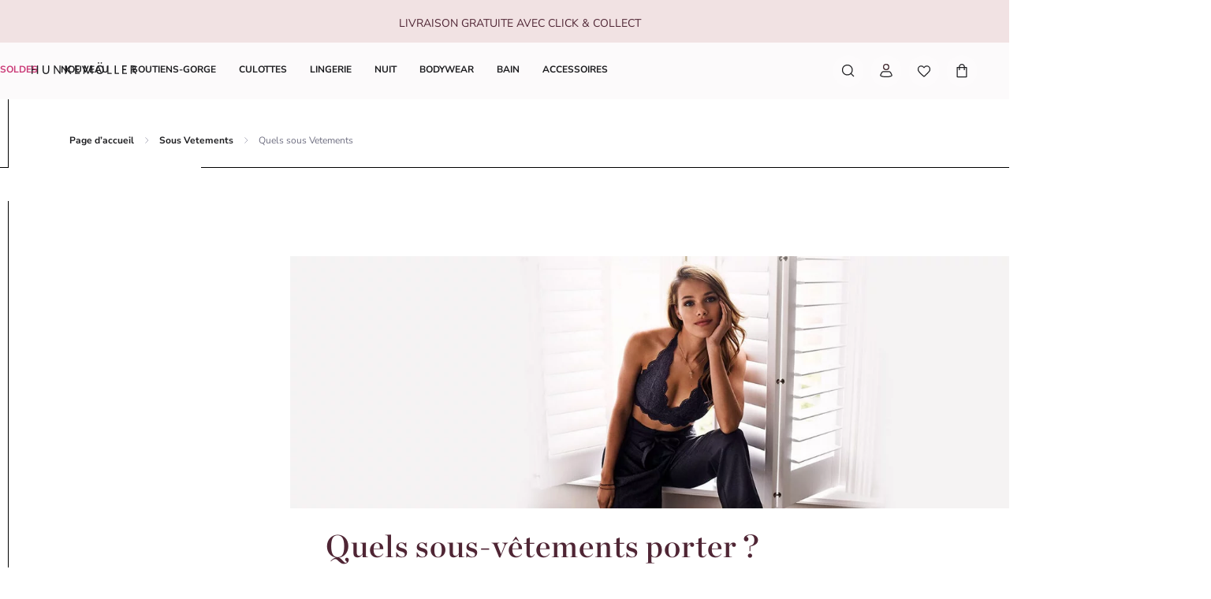

--- FILE ---
content_type: text/html; charset=utf-8
request_url: https://www.hunkemoller.ch/fr/sous-vetements/quels-sous-vetements
body_size: 73505
content:
<!doctype html><html lang="fr-CH"><head><meta name="charset" content="utf-8"/><meta name="viewport" content="width=device-width, initial-scale=1.0, minimum-scale=1.0, maximum-scale=5.0"/><meta name="format-detection" content="telephone=no"/><link data-react-helmet="true" rel="preload" href="/mobify/bundle/807/static/fonts/nunito-sans-latin-400-normal.woff2" as="font" type="font/woff2" crossorigin="anonymous"/><link data-react-helmet="true" rel="preload" href="/mobify/bundle/807/static/fonts/nunito-sans-latin-700-normal.woff2" as="font" type="font/woff2" crossorigin="anonymous"/><link data-react-helmet="true" rel="preload" href="/mobify/bundle/807/static/fonts/chronicle-display-semibold.woff2" as="font" type="font/woff2" crossorigin="anonymous"/><link data-react-helmet="true" href="/mobify/bundle/807/static/css/photoswipe.min.css" rel="stylesheet" media="print" fetchpriority="low" data-component="components"/><link data-react-helmet="true" rel="preconnect" href="https://eu-images.contentstack.com" crossorigin="anonymous"/><link data-react-helmet="true" rel="preconnect" href="https://www.youtube-nocookie.com" crossorigin="anonymous"/><link data-react-helmet="true" rel="preconnect" href="https://s7g10.scene7.com" crossorigin="anonymous"/><link data-react-helmet="true" href="/mobify/bundle/807/static/css/cookie-popup.min.css" rel="stylesheet" media="print" fetchpriority="low" data-component="components"/><link data-react-helmet="true" rel="preconnect" href="https://eu2-api.eng.bloomreach.com"/><link data-react-helmet="true" rel="shortcut icon" href="/favicon-48x48.png?bundle=807"/><link data-react-helmet="true" rel="icon" type="image/png" sizes="32x32" href="/favicon-32x32.png?bundle=807"/><link data-react-helmet="true" rel="icon" type="image/png" sizes="48x48" href="/favicon-48x48.png?bundle=807"/><link data-react-helmet="true" rel="apple-touch-icon" sizes="57x57" href="/apple-icon-57x57.png?bundle=807"/><link data-react-helmet="true" rel="manifest" href="/mobify/bundle/807/static/manifest.json"/><link data-react-helmet="true" rel="canonical" href="https://www.hunkemoller.ch/fr/sous-vetements/quels-sous-vetements"/><meta data-react-helmet="true" name="theme-color" content="white"/><meta data-react-helmet="true" name="apple-mobile-web-app-title" content="Hunkemöller | Lingerie, Swimwear, Nightwear &amp; more"/><meta data-react-helmet="true" name="description" content="Quels dessous porter ? Facile pour les hommes, mais pour les femmes... On veut assortir le soutien-gorge au slip ET à la tenue ! Pas de panique, on est là !"/><meta data-react-helmet="true" name="robots" content="index, follow"/><script data-react-helmet="true" defer="" fetchpriority="low" src="/mobify/bundle/807/static/optanon-wrapper.js" type="text/javascript"></script><script data-react-helmet="true">
                    (function(w,d,s,l,i){w[l]=w[l]||[];w[l].push({'gtm.start':
                    new Date().getTime(),event:'gtm.js'});var f=d.getElementsByTagName(s)[0],
                    j=d.createElement(s),dl=l!='dataLayer'?'&l='+l:'';j.async=true;j.src=
                    'https://data.hunkemoller.ch/gtm.js?id='+i+dl;f.parentNode.insertBefore(j,f);
                    })(window,document,'script','dataLayer','GTM-N627GFQ');
                </script><script data-react-helmet="true">
                        globalThis._tsConfig = {
                            yOffset: '', // offset from page bottom
                            variant: 'custom_reviews', // default, reviews, custom, custom_reviews
                            customElementId: 'trusted_shops-badge', // required for variants custom and custom_reviews
                            customCheckoutElementId: '', // required for variants custom and custom_reviews
                            trustcardDirection: '', // for custom variants: topRight, topLeft, bottomRight, bottomLeft
                            customBadgeWidth: '80', // for custom variants: 40 - 90 (in pixels)
                            customBadgeHeight: '40', // for custom variants: 40 - 90 (in pixels)
                            disableResponsive: 'true', // deactivate responsive behavior
                            disableTrustbadge: 'false', // deactivate trustbadge
                        }
                    </script><script data-react-helmet="true" data-testid="bloomreach-sdk-script">
                    if (!window.exponea) {
                        !function(e,n,t,i,r,o){function s(e){if("number"!=typeof e)return e;var n=new Date;return new Date(n.getTime()+1e3*e)}var a=4e3,c="xnpe_async_hide";function p(e){return e.reduce((function(e,n){return e[n]=function(){e._.push([n.toString(),arguments])},e}),{_:[]})}function m(e,n,t){var i=t.createElement(n);i.src=e;var r=t.getElementsByTagName(n)[0];return r.parentNode.insertBefore(i,r),i}function u(e){return"[object Date]"===Object.prototype.toString.call(e)}o.target=o.target||"https://api.exponea.com",o.file_path=o.file_path||o.target+"/js/exponea.min.js",r[n]=p(["anonymize","initialize","identify","getSegments","update","track","trackLink","trackEnhancedEcommerce","getHtml","showHtml","showBanner","showWebLayer","ping","getAbTest","loadDependency","getRecommendation","reloadWebLayers","_preInitialize","_initializeConfig"]),r[n].notifications=p(["isAvailable","isSubscribed","subscribe","unsubscribe"]),r[n].segments=p(["subscribe"]),r[n]["snippetVersion"]="v2.7.0",function(e,n,t){e[n]["_"+t]={},e[n]["_"+t].nowFn=Date.now,e[n]["_"+t].snippetStartTime=e[n]["_"+t].nowFn()}(r,n,"performance"),function(e,n,t,i,r,o){e[r]={sdk:e[i],sdkObjectName:i,skipExperiments:!!t.new_experiments,sign:t.token+"/"+(o.exec(n.cookie)||["","new"])[1],path:t.target}}(r,e,o,n,i,RegExp("__exponea_etc__"+"=([\w-]+)")),function(e,n,t){m(e.file_path,n,t)}(o,t,e),function(e,n,t,i,r,o,p){if(e.new_experiments){!0===e.new_experiments&&(e.new_experiments={});var l,f=e.new_experiments.hide_class||c,_=e.new_experiments.timeout||a,g=encodeURIComponent(o.location.href.split("#")[0]);e.cookies&&e.cookies.expires&&("number"==typeof e.cookies.expires||u(e.cookies.expires)?l=s(e.cookies.expires):e.cookies.expires.tracking&&("number"==typeof e.cookies.expires.tracking||u(e.cookies.expires.tracking))&&(l=s(e.cookies.expires.tracking))),l&&l<new Date&&(l=void 0);var d=e.target+"/webxp/"+n+"/"+o[t].sign+"/modifications.min.js?http-referer="+g+"&timeout="+_+"ms"+(l?"&cookie-expires="+Math.floor(l.getTime()/1e3):"");"sync"===e.new_experiments.mode&&o.localStorage.getItem("__exponea__sync_modifications__")?function(e,n,t,i,r){t[r][n]="<"+n+' src="'+e+'"></'+n+">",i.writeln(t[r][n]),i.writeln("<"+n+">!"+r+".init && document.writeln("+r+"."+n+'.replace("/'+n+'/", "/'+n+'-async/").replace("><", " async><"))</'+n+">")}(d,n,o,p,t):function(e,n,t,i,r,o,s,a){o.documentElement.classList.add(e);var c=m(t,i,o);function p(){r[a].init||m(t.replace("/"+i+"/","/"+i+"-async/"),i,o)}function u(){o.documentElement.classList.remove(e)}c.onload=p,c.onerror=p,r.setTimeout(u,n),r[s]._revealPage=u}(f,_,d,n,o,p,r,t)}}(o,t,i,0,n,r,e),function(e,n,t){var i;e[n]._initializeConfig(t),(null===(i=t.experimental)||void 0===i?void 0:i.non_personalized_weblayers)&&e[n]._preInitialize(t),e[n].start=function(i){i&&Object.keys(i).forEach((function(e){return t[e]=i[e]})),e[n].initialize(t)}}(r,n,o)}(document,"exponea","script","webxpClient",window,{
                            target: "https://eu2-api.eng.bloomreach.com",
                            token: "822c4ae8-d96c-11ef-b66c-469fe4cae743",
                            experimental: {
                                non_personalized_weblayers: true
                            },
                            new_experiments: { mode: "sync" },
                            track: {
                                google_analytics: false,
                            },
                            service_worker_path: "/worker.js"
                        });
                    }
                </script><script data-react-helmet="true" async="" defer="" type="text/javascript" src="https://s7g10.scene7.com/s7viewers/html5/js/VideoViewer.js"></script><style data-react-helmet="true">.xnpe_async_hide{opacity:0 !important}</style><title data-react-helmet="true">Quels sous-vêtements porter ? - Hunkemöller</title></head><body data-noibu-id="content_page" data-page-type="content_page"><div class="react-target"><style data-emotion="css-global cdqqjk">:host,:root,[data-theme]{--chakra-ring-inset:var(--chakra-empty,/*!*/ /*!*/);--chakra-ring-offset-width:0px;--chakra-ring-offset-color:#fff;--chakra-ring-color:rgba(66, 153, 225, 0.6);--chakra-ring-offset-shadow:0 0 #0000;--chakra-ring-shadow:0 0 #0000;--chakra-space-x-reverse:0;--chakra-space-y-reverse:0;--chakra-colors-transparent:transparent;--chakra-colors-current:currentColor;--chakra-colors-black:#000000;--chakra-colors-white:#FFFFFF;--chakra-colors-whiteAlpha-50:rgba(255, 255, 255, 0.04);--chakra-colors-whiteAlpha-100:rgba(255, 255, 255, 0.06);--chakra-colors-whiteAlpha-200:rgba(255, 255, 255, 0.08);--chakra-colors-whiteAlpha-300:rgba(255, 255, 255, 0.16);--chakra-colors-whiteAlpha-400:rgba(255, 255, 255, 0.24);--chakra-colors-whiteAlpha-500:rgba(255, 255, 255, 0.36);--chakra-colors-whiteAlpha-600:rgba(255, 255, 255, 0.48);--chakra-colors-whiteAlpha-700:rgba(255, 255, 255, 0.64);--chakra-colors-whiteAlpha-800:rgba(255, 255, 255, 0.80);--chakra-colors-whiteAlpha-900:rgba(255, 255, 255, 0.92);--chakra-colors-blackAlpha-50:rgba(0, 0, 0, 0.04);--chakra-colors-blackAlpha-100:rgba(0, 0, 0, 0.06);--chakra-colors-blackAlpha-200:rgba(0, 0, 0, 0.08);--chakra-colors-blackAlpha-300:rgba(0, 0, 0, 0.16);--chakra-colors-blackAlpha-400:rgba(0, 0, 0, 0.24);--chakra-colors-blackAlpha-500:rgba(0, 0, 0, 0.36);--chakra-colors-blackAlpha-600:rgba(0, 0, 0, 0.48);--chakra-colors-blackAlpha-700:rgba(0, 0, 0, 0.64);--chakra-colors-blackAlpha-800:rgba(0, 0, 0, 0.80);--chakra-colors-blackAlpha-900:rgba(0, 0, 0, 0.92);--chakra-colors-gray-50:#F7FAFC;--chakra-colors-gray-100:#EDF2F7;--chakra-colors-gray-200:#E2E8F0;--chakra-colors-gray-300:#CBD5E0;--chakra-colors-gray-400:#A0AEC0;--chakra-colors-gray-500:#718096;--chakra-colors-gray-600:#4A5568;--chakra-colors-gray-700:#2D3748;--chakra-colors-gray-800:#1A202C;--chakra-colors-gray-900:#171923;--chakra-colors-red-50:#FFF5F5;--chakra-colors-red-100:#FED7D7;--chakra-colors-red-200:#FEB2B2;--chakra-colors-red-300:#FC8181;--chakra-colors-red-400:#F56565;--chakra-colors-red-500:#E53E3E;--chakra-colors-red-600:#C53030;--chakra-colors-red-700:#9B2C2C;--chakra-colors-red-800:#822727;--chakra-colors-red-900:#63171B;--chakra-colors-orange-50:#FFFAF0;--chakra-colors-orange-100:#FEEBC8;--chakra-colors-orange-200:#FBD38D;--chakra-colors-orange-300:#F6AD55;--chakra-colors-orange-400:#ED8936;--chakra-colors-orange-500:#DD6B20;--chakra-colors-orange-600:#C05621;--chakra-colors-orange-700:#9C4221;--chakra-colors-orange-800:#7B341E;--chakra-colors-orange-900:#652B19;--chakra-colors-yellow-50:#FFFFF0;--chakra-colors-yellow-100:#FEFCBF;--chakra-colors-yellow-200:#FAF089;--chakra-colors-yellow-300:#F6E05E;--chakra-colors-yellow-400:#ECC94B;--chakra-colors-yellow-500:#D69E2E;--chakra-colors-yellow-600:#B7791F;--chakra-colors-yellow-700:#975A16;--chakra-colors-yellow-800:#744210;--chakra-colors-yellow-900:#5F370E;--chakra-colors-green-50:#F0FFF4;--chakra-colors-green-100:#C6F6D5;--chakra-colors-green-200:#9AE6B4;--chakra-colors-green-300:#68D391;--chakra-colors-green-400:#48BB78;--chakra-colors-green-500:#38A169;--chakra-colors-green-600:#2F855A;--chakra-colors-green-700:#276749;--chakra-colors-green-800:#22543D;--chakra-colors-green-900:#1C4532;--chakra-colors-teal-50:#E6FFFA;--chakra-colors-teal-100:#B2F5EA;--chakra-colors-teal-200:#81E6D9;--chakra-colors-teal-300:#4FD1C5;--chakra-colors-teal-400:#38B2AC;--chakra-colors-teal-500:#319795;--chakra-colors-teal-600:#2C7A7B;--chakra-colors-teal-700:#285E61;--chakra-colors-teal-800:#234E52;--chakra-colors-teal-900:#1D4044;--chakra-colors-blue-50:#ebf8ff;--chakra-colors-blue-100:#bee3f8;--chakra-colors-blue-200:#90cdf4;--chakra-colors-blue-300:#63b3ed;--chakra-colors-blue-400:#4299e1;--chakra-colors-blue-500:#3182ce;--chakra-colors-blue-600:#2b6cb0;--chakra-colors-blue-700:#2c5282;--chakra-colors-blue-800:#2a4365;--chakra-colors-blue-900:#1A365D;--chakra-colors-cyan-50:#EDFDFD;--chakra-colors-cyan-100:#C4F1F9;--chakra-colors-cyan-200:#9DECF9;--chakra-colors-cyan-300:#76E4F7;--chakra-colors-cyan-400:#0BC5EA;--chakra-colors-cyan-500:#00B5D8;--chakra-colors-cyan-600:#00A3C4;--chakra-colors-cyan-700:#0987A0;--chakra-colors-cyan-800:#086F83;--chakra-colors-cyan-900:#065666;--chakra-colors-purple-50:#FAF5FF;--chakra-colors-purple-100:#E9D8FD;--chakra-colors-purple-200:#D6BCFA;--chakra-colors-purple-300:#B794F4;--chakra-colors-purple-400:#9F7AEA;--chakra-colors-purple-500:#805AD5;--chakra-colors-purple-600:#6B46C1;--chakra-colors-purple-700:#553C9A;--chakra-colors-purple-800:#44337A;--chakra-colors-purple-900:#322659;--chakra-colors-pink-50:#FFF5F7;--chakra-colors-pink-100:#FED7E2;--chakra-colors-pink-200:#FBB6CE;--chakra-colors-pink-300:#F687B3;--chakra-colors-pink-400:#ED64A6;--chakra-colors-pink-500:#D53F8C;--chakra-colors-pink-600:#B83280;--chakra-colors-pink-700:#97266D;--chakra-colors-pink-800:#702459;--chakra-colors-pink-900:#521B41;--chakra-colors-linkedin-50:#E8F4F9;--chakra-colors-linkedin-100:#CFEDFB;--chakra-colors-linkedin-200:#9BDAF3;--chakra-colors-linkedin-300:#68C7EC;--chakra-colors-linkedin-400:#34B3E4;--chakra-colors-linkedin-500:#00A0DC;--chakra-colors-linkedin-600:#008CC9;--chakra-colors-linkedin-700:#0077B5;--chakra-colors-linkedin-800:#005E93;--chakra-colors-linkedin-900:#004471;--chakra-colors-facebook-50:#E8F4F9;--chakra-colors-facebook-100:#D9DEE9;--chakra-colors-facebook-200:#B7C2DA;--chakra-colors-facebook-300:#6482C0;--chakra-colors-facebook-400:#4267B2;--chakra-colors-facebook-500:#385898;--chakra-colors-facebook-600:#314E89;--chakra-colors-facebook-700:#29487D;--chakra-colors-facebook-800:#223B67;--chakra-colors-facebook-900:#1E355B;--chakra-colors-messenger-50:#D0E6FF;--chakra-colors-messenger-100:#B9DAFF;--chakra-colors-messenger-200:#A2CDFF;--chakra-colors-messenger-300:#7AB8FF;--chakra-colors-messenger-400:#2E90FF;--chakra-colors-messenger-500:#0078FF;--chakra-colors-messenger-600:#0063D1;--chakra-colors-messenger-700:#0052AC;--chakra-colors-messenger-800:#003C7E;--chakra-colors-messenger-900:#002C5C;--chakra-colors-whatsapp-50:#dffeec;--chakra-colors-whatsapp-100:#b9f5d0;--chakra-colors-whatsapp-200:#90edb3;--chakra-colors-whatsapp-300:#65e495;--chakra-colors-whatsapp-400:#3cdd78;--chakra-colors-whatsapp-500:#22c35e;--chakra-colors-whatsapp-600:#179848;--chakra-colors-whatsapp-700:#0c6c33;--chakra-colors-whatsapp-800:#01421c;--chakra-colors-whatsapp-900:#001803;--chakra-colors-twitter-50:#E5F4FD;--chakra-colors-twitter-100:#C8E9FB;--chakra-colors-twitter-200:#A8DCFA;--chakra-colors-twitter-300:#83CDF7;--chakra-colors-twitter-400:#57BBF5;--chakra-colors-twitter-500:#1DA1F2;--chakra-colors-twitter-600:#1A94DA;--chakra-colors-twitter-700:#1681BF;--chakra-colors-twitter-800:#136B9E;--chakra-colors-twitter-900:#0D4D71;--chakra-colors-telegram-50:#E3F2F9;--chakra-colors-telegram-100:#C5E4F3;--chakra-colors-telegram-200:#A2D4EC;--chakra-colors-telegram-300:#7AC1E4;--chakra-colors-telegram-400:#47A9DA;--chakra-colors-telegram-500:#0088CC;--chakra-colors-telegram-600:#007AB8;--chakra-colors-telegram-700:#006BA1;--chakra-colors-telegram-800:#005885;--chakra-colors-telegram-900:#003F5E;--chakra-colors-background-primary:#FCFAFB;--chakra-colors-background-secondary:#F1E2E3;--chakra-colors-background-tertiary:#F0F0F5;--chakra-colors-background-subtle:#DCDCE5;--chakra-colors-background-accent:#351C22;--chakra-colors-background-highlight:#363642;--chakra-colors-background-error:#FFF0F3;--chakra-colors-background-success:#DEFCED;--chakra-colors-background-warning:#FDF7DD;--chakra-colors-background-active:rgb(255 255 255 / 0.15);--chakra-colors-background-disabled:rgb(28 28 31 / 0.15);--chakra-colors-background-white:#FFFFFF;--chakra-colors-background-transparent:rgb(255 255 255 / 0);--chakra-colors-background-component:#F7F7FA;--chakra-colors-background-overlay:rgb(28 28 31 / 0.30);--chakra-colors-background-spinner:rgb(255 255 255 / 0.60);--chakra-colors-background-pswp:#27272E;--chakra-colors-background-badge:#7F2447;--chakra-colors-background-paginationMobile:rgb(255 255 255 / 0.30);--chakra-colors-background-paginationDesktop:rgb(255 255 255 / 0.60);--chakra-colors-background-brand:#6A0437;--chakra-colors-text-primary:#1C1C1F;--chakra-colors-text-secondary:#6E6E80;--chakra-colors-text-tertiary:#363642;--chakra-colors-text-subtle:#B4B4C2;--chakra-colors-text-accent:#DC5897;--chakra-colors-text-highlight:#CA3876;--chakra-colors-text-solid:#FCE1E7;--chakra-colors-text-heading:#4F2534;--chakra-colors-text-brand:#AE285E;--chakra-colors-text-error:#C92C4B;--chakra-colors-text-errorDark:#601020;--chakra-colors-text-success:#06895E;--chakra-colors-text-successDark:#064231;--chakra-colors-text-warning:#9D7007;--chakra-colors-text-warningDark:#4B3007;--chakra-colors-text-white:#FFFFFF;--chakra-colors-text-active:#F9C4CF;--chakra-colors-text-blush:#351C22;--chakra-colors-border-primary:#1C1C1F;--chakra-colors-border-secondary:#F7F7FA;--chakra-colors-border-tertiary:#F0F0F5;--chakra-colors-border-subtle:#DCDCE5;--chakra-colors-border-accent:#351C22;--chakra-colors-border-highlight:#CA3876;--chakra-colors-border-error:#FBC5D0;--chakra-colors-border-error0:#C92C4B;--chakra-colors-border-success:#96EECB;--chakra-colors-border-warning:#EDD278;--chakra-colors-border-active:rgb(255 255 255 / 0.15);--chakra-colors-border-disabled:rgb(255 255 255 / 0.60);--chakra-colors-border-white:#FFFFFF;--chakra-colors-border-blush:#F1E2E3;--chakra-colors-border-red:#4F2534;--chakra-colors-border-pink:#F1B0D2;--chakra-colors-border-image:rgb(255 255 255 / 0.30);--chakra-colors-border-hover:#E1C0C2;--chakra-colors-border-focus:#633843;--chakra-colors-border-brandSecondary:#351C22;--chakra-colors-loyalty-levelRed:#F27E8C;--chakra-colors-loyalty-levelPink:#FB74B4;--chakra-colors-loyalty-levelPurple:#ED91E8;--chakra-colors-component-fill:#FAE9F3;--chakra-colors-component-before:#FDF0F3;--chakra-colors-component-checked:#FAD3DB;--chakra-colors-component-hover:#AE285E;--chakra-colors-component-active:#151517;--chakra-colors-component-image:#8D8D9E;--chakra-colors-component-yotpo:#FCE1E7;--chakra-colors-component-spinner:#351C22;--chakra-colors-component-overlay:rgb(28 28 31 / 0.60);--chakra-colors-component-icon0:#6A0437;--chakra-colors-component-icon:#351C22;--chakra-colors-component-iconHover:#633843;--chakra-colors-gradients-light0:rgb(255 255 255 / 0);--chakra-colors-gradients-light1:#FFFFFF;--chakra-colors-gradients-lightRadial0:#F7F7FA;--chakra-colors-gradients-lightRadial1:#DCDCE5;--chakra-colors-gradients-lightPink0:#AE285E;--chakra-colors-gradients-lightPink1:#7F2447;--chakra-colors-gradients-dark0:rgb(28 28 31 / 0);--chakra-colors-gradients-dark1:#1C1C1F;--chakra-colors-gradients-darkRadial0:#363642;--chakra-colors-gradients-darkRadial1:#1C1C1F;--chakra-colors-gradients-darkPink0:#F9C4CF;--chakra-colors-gradients-darkPink1:#DEA3B0;--chakra-colors-plugin-red:#C92C4B;--chakra-colors-plugin-green:#06895E;--chakra-colors-plugin-blue:#2563EB;--chakra-colors-plugin-white:#FFFFFF;--chakra-colors-plugin-maroon:#7F2447;--chakra-borders-none:0;--chakra-borders-1px:1px solid;--chakra-borders-2px:2px solid;--chakra-borders-4px:4px solid;--chakra-borders-8px:8px solid;--chakra-fonts-heading:'Chronicle Display Semibold',Adjusted Georgia Fallback,sans-serif;--chakra-fonts-body:'Nunito Sans',Adjusted Arial Fallback,sans-serif;--chakra-fonts-mono:SFMono-Regular,Menlo,Monaco,Consolas,"Liberation Mono","Courier New",monospace;--chakra-fonts-brandHeading:'Chronicle Display Semibold',Adjusted Georgia Fallback,serif;--chakra-fontSizes-3xs:0.45rem;--chakra-fontSizes-2xs:0.625rem;--chakra-fontSizes-xs:0.75rem;--chakra-fontSizes-sm:0.875rem;--chakra-fontSizes-md:1rem;--chakra-fontSizes-lg:1.125rem;--chakra-fontSizes-xl:1.25rem;--chakra-fontSizes-2xl:1.5rem;--chakra-fontSizes-3xl:1.75rem;--chakra-fontSizes-4xl:2rem;--chakra-fontSizes-5xl:2.25rem;--chakra-fontSizes-6xl:2.5rem;--chakra-fontSizes-7xl:4.5rem;--chakra-fontSizes-8xl:6rem;--chakra-fontSizes-9xl:8rem;--chakra-fontWeights-hairline:100;--chakra-fontWeights-thin:200;--chakra-fontWeights-light:300;--chakra-fontWeights-normal:400;--chakra-fontWeights-medium:500;--chakra-fontWeights-semibold:700;--chakra-fontWeights-bold:600;--chakra-fontWeights-extrabold:800;--chakra-fontWeights-black:900;--chakra-gradients-gradientWhiteL:linear-gradient(90deg, var(--chakra-colors-gradients-light0) 0%, var(--chakra-colors-gradients-light1) 100%);--chakra-gradients-gradientWhiteR:linear-gradient(270deg, var(--chakra-colors-gradients-light0) 0%, var(--chakra-colors-gradients-light1) 100%);--chakra-gradients-gradientWhiteRadial:radial-gradient(100% 419.75% at 0% 0%, var(--chakra-colors-gradients-lightRadial0) 0%, var(--chakra-colors-gradients-lightRadial1) 100%);--chakra-gradients-gradientPink:linear-gradient(122.66deg, var(--chakra-colors-gradients-lightPink0) 0%, var(--chakra-colors-gradients-lightPink1) 63.92%);--chakra-gradients-dark-gradientDarkL:linear-gradient(90deg, var(--chakra-colors-gradients-dark0) 0%, var(--chakra-colors-gradients-dark1) 100%);--chakra-gradients-dark-gradientDarkR:linear-gradient(270deg, var(--chakra-colors-gradients-dark0) 0%, var(--chakra-colors-gradients-dark1) 100%);--chakra-gradients-dark-gradientDarkRadial:radial-gradient(100% 166.67% at 0% 0%, var(--chakra-colors-gradients-darkRadial0) 0%, var(--chakra-colors-gradients-darkRadial1) 100%);--chakra-gradients-dark-gradientPink:linear-gradient(122.66deg, var(--chakra-colors-gradients-darkPink0) 0%, var(--chakra-colors-gradients-darkPink1) 63.92%);--chakra-letterSpacings-tighter:-0.05em;--chakra-letterSpacings-tight:-0.025em;--chakra-letterSpacings-normal:0;--chakra-letterSpacings-wide:0.025em;--chakra-letterSpacings-wider:0.05em;--chakra-letterSpacings-widest:0.1em;--chakra-lineHeights-3:0.75rem;--chakra-lineHeights-4:1rem;--chakra-lineHeights-5:1.25rem;--chakra-lineHeights-6:1.5rem;--chakra-lineHeights-7:1.75rem;--chakra-lineHeights-8:2rem;--chakra-lineHeights-9:2.25rem;--chakra-lineHeights-10:2.5rem;--chakra-lineHeights-normal:normal;--chakra-lineHeights-none:1;--chakra-lineHeights-shorter:1.25;--chakra-lineHeights-short:1.375;--chakra-lineHeights-base:1.5;--chakra-lineHeights-tall:1.625;--chakra-lineHeights-taller:2;--chakra-lineHeights-lg1:3rem;--chakra-lineHeights-lg2:3.25rem;--chakra-radii-none:0;--chakra-radii-sm:0.75rem;--chakra-radii-base:0.25rem;--chakra-radii-md:1.5rem;--chakra-radii-lg:2rem;--chakra-radii-xl:3rem;--chakra-radii-2xl:4rem;--chakra-radii-3xl:1.5rem;--chakra-radii-full:9999px;--chakra-radii-2xs:0.25rem;--chakra-radii-xs:0.5rem;--chakra-radii-2sm:1rem;--chakra-radii-half:50%;--chakra-space-1:1px;--chakra-space-2:0.125rem;--chakra-space-3:0.75rem;--chakra-space-4:0.25rem;--chakra-space-5:1.25rem;--chakra-space-6:1.5rem;--chakra-space-7:1.75rem;--chakra-space-8:0.5rem;--chakra-space-9:2.25rem;--chakra-space-10:2.5rem;--chakra-space-12:0.75rem;--chakra-space-14:3.5rem;--chakra-space-16:1rem;--chakra-space-20:1.25rem;--chakra-space-24:1.5rem;--chakra-space-28:7rem;--chakra-space-32:2rem;--chakra-space-36:9rem;--chakra-space-40:2.5rem;--chakra-space-44:11rem;--chakra-space-48:3rem;--chakra-space-52:13rem;--chakra-space-56:3.5rem;--chakra-space-60:15rem;--chakra-space-64:4rem;--chakra-space-72:18rem;--chakra-space-80:5rem;--chakra-space-96:6rem;--chakra-space-120:7.5rem;--chakra-space-px:1px;--chakra-space-0-5:0.125rem;--chakra-space-1-5:0.375rem;--chakra-space-2-5:0.625rem;--chakra-space-3-5:0.875rem;--chakra-shadows-xs:0 0 0 1px rgba(0, 0, 0, 0.05);--chakra-shadows-sm:0 0.25rem 0.75rem 0 rgba(76, 76, 91, 0.10);--chakra-shadows-base:0 1px 3px 0 rgba(0, 0, 0, 0.1),0 1px 2px 0 rgba(0, 0, 0, 0.06);--chakra-shadows-md:0 0.5rem 1rem 0 rgba(76, 76, 91, 0.16);--chakra-shadows-lg:0 0.75rem 1.5rem 0 rgba(76, 76, 91, 0.16);--chakra-shadows-xl:0 1rem 2rem 0 rgba(76, 76, 91, 0.20);--chakra-shadows-2xl:0 25px 50px -12px rgba(0, 0, 0, 0.25);--chakra-shadows-outline:0 0 0 3px rgba(66, 153, 225, 0.6);--chakra-shadows-inner:inset 0 2px 4px 0 rgba(0,0,0,0.06);--chakra-shadows-none:none;--chakra-shadows-dark-lg:rgba(0, 0, 0, 0.1) 0px 0px 0px 1px,rgba(0, 0, 0, 0.2) 0px 5px 10px,rgba(0, 0, 0, 0.4) 0px 15px 40px;--chakra-sizes-1:1px;--chakra-sizes-2:0.125rem;--chakra-sizes-3:0.75rem;--chakra-sizes-4:0.25rem;--chakra-sizes-5:1.25rem;--chakra-sizes-6:1.5rem;--chakra-sizes-7:1.75rem;--chakra-sizes-8:0.5rem;--chakra-sizes-9:2.25rem;--chakra-sizes-10:2.5rem;--chakra-sizes-12:0.75rem;--chakra-sizes-14:3.5rem;--chakra-sizes-16:1rem;--chakra-sizes-20:1.25rem;--chakra-sizes-24:1.5rem;--chakra-sizes-28:7rem;--chakra-sizes-32:2rem;--chakra-sizes-36:9rem;--chakra-sizes-40:2.5rem;--chakra-sizes-44:11rem;--chakra-sizes-48:3rem;--chakra-sizes-52:13rem;--chakra-sizes-56:3.5rem;--chakra-sizes-60:15rem;--chakra-sizes-64:4rem;--chakra-sizes-72:18rem;--chakra-sizes-80:5rem;--chakra-sizes-96:6rem;--chakra-sizes-120:7.5rem;--chakra-sizes-px:1px;--chakra-sizes-0-5:0.125rem;--chakra-sizes-1-5:0.375rem;--chakra-sizes-2-5:0.625rem;--chakra-sizes-3-5:0.875rem;--chakra-sizes-max:max-content;--chakra-sizes-min:min-content;--chakra-sizes-full:100%;--chakra-sizes-3xs:14rem;--chakra-sizes-2xs:16rem;--chakra-sizes-xs:20rem;--chakra-sizes-sm:24rem;--chakra-sizes-md:28rem;--chakra-sizes-lg:32rem;--chakra-sizes-xl:36rem;--chakra-sizes-2xl:42rem;--chakra-sizes-3xl:48rem;--chakra-sizes-4xl:56rem;--chakra-sizes-5xl:64rem;--chakra-sizes-6xl:72rem;--chakra-sizes-7xl:80rem;--chakra-sizes-8xl:90rem;--chakra-sizes-prose:60ch;--chakra-sizes-container-sm:640px;--chakra-sizes-container-md:768px;--chakra-sizes-container-lg:1024px;--chakra-sizes-container-xl:1200px;--chakra-sizes-container-xxl:1440px;--chakra-sizes-container-xxxl:1560px;--chakra-sizes-container-xxxxl:1680px;--chakra-sizes-container-5xl:1848px;--chakra-sizes-container-hd:1920px;--chakra-zIndices-hide:-1;--chakra-zIndices-auto:auto;--chakra-zIndices-base:0;--chakra-zIndices-docked:10;--chakra-zIndices-dropdown:1000;--chakra-zIndices-sticky:1100;--chakra-zIndices-banner:1200;--chakra-zIndices-overlay:1300;--chakra-zIndices-modal:1400;--chakra-zIndices-popover:1500;--chakra-zIndices-skipLink:1600;--chakra-zIndices-toast:1700;--chakra-zIndices-tooltip:1800;--chakra-zIndices-pswpRoot:100000;--chakra-transition-property-common:background-color,border-color,color,fill,stroke,opacity,box-shadow,transform;--chakra-transition-property-colors:background-color,border-color,color,fill,stroke;--chakra-transition-property-dimensions:width,height;--chakra-transition-property-position:left,right,top,bottom;--chakra-transition-property-background:background-color,background-image,background-position;--chakra-transition-easing-ease-in:cubic-bezier(0.4, 0, 1, 1);--chakra-transition-easing-ease-out:cubic-bezier(0, 0, 0.2, 1);--chakra-transition-easing-ease-in-out:cubic-bezier(0.4, 0, 0.2, 1);--chakra-transition-duration-ultra-fast:50ms;--chakra-transition-duration-faster:100ms;--chakra-transition-duration-fast:150ms;--chakra-transition-duration-normal:200ms;--chakra-transition-duration-slow:300ms;--chakra-transition-duration-slower:400ms;--chakra-transition-duration-ultra-slow:500ms;--chakra-blur-none:0;--chakra-blur-sm:4px;--chakra-blur-base:8px;--chakra-blur-md:12px;--chakra-blur-lg:16px;--chakra-blur-xl:24px;--chakra-blur-2xl:40px;--chakra-blur-3xl:64px;--chakra-breakpoints-base:0;--chakra-breakpoints-sm:600px;--chakra-breakpoints-md:1024px;--chakra-breakpoints-lg:1280px;--chakra-breakpoints-xl:1632px;--chakra-breakpoints-2xl:1920px;--chakra-breakpoints-xs:375px;--chakra-breakpoints-s:768px;--chakra-breakpoints-l:1440px;}.chakra-ui-light :host:not([data-theme]),.chakra-ui-light :root:not([data-theme]),.chakra-ui-light [data-theme]:not([data-theme]),[data-theme=light] :host:not([data-theme]),[data-theme=light] :root:not([data-theme]),[data-theme=light] [data-theme]:not([data-theme]),:host[data-theme=light],:root[data-theme=light],[data-theme][data-theme=light]{--chakra-colors-chakra-body-text:var(--chakra-colors-text-tertiary);--chakra-colors-chakra-body-bg:var(--chakra-colors-background-primary);--chakra-colors-chakra-border-color:var(--chakra-colors-border-subtle);--chakra-colors-chakra-inverse-text:var(--chakra-colors-text-white);--chakra-colors-chakra-subtle-bg:var(--chakra-colors-background-subtle);--chakra-colors-chakra-subtle-text:var(--chakra-colors-text-subtle);--chakra-colors-chakra-placeholder-color:var(--chakra-colors-text-secondary);}.chakra-ui-dark :host:not([data-theme]),.chakra-ui-dark :root:not([data-theme]),.chakra-ui-dark [data-theme]:not([data-theme]),[data-theme=dark] :host:not([data-theme]),[data-theme=dark] :root:not([data-theme]),[data-theme=dark] [data-theme]:not([data-theme]),:host[data-theme=dark],:root[data-theme=dark],[data-theme][data-theme=dark]{--chakra-colors-chakra-body-text:var(--chakra-colors-gray-100);--chakra-colors-chakra-body-bg:var(--chakra-colors-gray-700);--chakra-colors-chakra-border-color:var(--chakra-colors-whiteAlpha-300);--chakra-colors-chakra-inverse-text:var(--chakra-colors-gray-800);--chakra-colors-chakra-subtle-bg:var(--chakra-colors-gray-600);--chakra-colors-chakra-subtle-text:var(--chakra-colors-gray-400);--chakra-colors-chakra-placeholder-color:var(--chakra-colors-whiteAlpha-400);}</style><style data-emotion="css-global fubdgu">html{line-height:1.5;-webkit-text-size-adjust:100%;font-family:system-ui,sans-serif;-webkit-font-smoothing:antialiased;text-rendering:optimizeLegibility;-moz-osx-font-smoothing:grayscale;touch-action:manipulation;}body{position:relative;min-height:100%;margin:0;font-feature-settings:"kern";}:where(*, *::before, *::after){border-width:0;border-style:solid;box-sizing:border-box;word-wrap:break-word;}main{display:block;}hr{border-top-width:1px;box-sizing:content-box;height:0;overflow:visible;}:where(pre, code, kbd,samp){font-family:SFMono-Regular,Menlo,Monaco,Consolas,monospace;font-size:1em;}a{background-color:transparent;color:inherit;-webkit-text-decoration:inherit;text-decoration:inherit;}abbr[title]{border-bottom:none;-webkit-text-decoration:underline;text-decoration:underline;-webkit-text-decoration:underline dotted;-webkit-text-decoration:underline dotted;text-decoration:underline dotted;}:where(b, strong){font-weight:bold;}small{font-size:80%;}:where(sub,sup){font-size:75%;line-height:0;position:relative;vertical-align:baseline;}sub{bottom:-0.25em;}sup{top:-0.5em;}img{border-style:none;}:where(button, input, optgroup, select, textarea){font-family:inherit;font-size:100%;line-height:1.15;margin:0;}:where(button, input){overflow:visible;}:where(button, select){text-transform:none;}:where(
          button::-moz-focus-inner,
          [type="button"]::-moz-focus-inner,
          [type="reset"]::-moz-focus-inner,
          [type="submit"]::-moz-focus-inner
        ){border-style:none;padding:0;}fieldset{padding:0.35em 0.75em 0.625em;}legend{box-sizing:border-box;color:inherit;display:table;max-width:100%;padding:0;white-space:normal;}progress{vertical-align:baseline;}textarea{overflow:auto;}:where([type="checkbox"], [type="radio"]){box-sizing:border-box;padding:0;}input[type="number"]::-webkit-inner-spin-button,input[type="number"]::-webkit-outer-spin-button{-webkit-appearance:none!important;}input[type="number"]{-moz-appearance:textfield;}input[type="search"]{-webkit-appearance:textfield;outline-offset:-2px;}input[type="search"]::-webkit-search-decoration{-webkit-appearance:none!important;}::-webkit-file-upload-button{-webkit-appearance:button;font:inherit;}details{display:block;}summary{display:-webkit-box;display:-webkit-list-item;display:-ms-list-itembox;display:list-item;}template{display:none;}[hidden]{display:none!important;}:where(
          blockquote,
          dl,
          dd,
          h1,
          h2,
          h3,
          h4,
          h5,
          h6,
          hr,
          figure,
          p,
          pre
        ){margin:0;}button{background:transparent;padding:0;}fieldset{margin:0;padding:0;}:where(ol, ul){margin:0;padding:0;}textarea{resize:vertical;}:where(button, [role="button"]){cursor:pointer;}button::-moz-focus-inner{border:0!important;}table{border-collapse:collapse;}:where(h1, h2, h3, h4, h5, h6){font-size:inherit;font-weight:inherit;}:where(button, input, optgroup, select, textarea){padding:0;line-height:inherit;color:inherit;}:where(img, svg, video, canvas, audio, iframe, embed, object){display:block;}:where(img, video){max-width:100%;height:auto;}[data-js-focus-visible] :focus:not([data-focus-visible-added]):not(
          [data-focus-visible-disabled]
        ){outline:none;box-shadow:none;}select::-ms-expand{display:none;}:root,:host{--chakra-vh:100vh;}@supports (height: -webkit-fill-available){:root,:host{--chakra-vh:-webkit-fill-available;}}@supports (height: -moz-fill-available){:root,:host{--chakra-vh:-moz-fill-available;}}@supports (height: 100dvh){:root,:host{--chakra-vh:100dvh;}}</style><style data-emotion="css-global 1nnq8ma">body{font-family:var(--chakra-fonts-body);color:var(--chakra-colors-chakra-body-text);background:var(--chakra-colors-chakra-body-bg);transition-property:background-color;transition-duration:var(--chakra-transition-duration-normal);line-height:var(--chakra-lineHeights-base);min-height:100vh;-webkit-tap-highlight-color:transparent;scroll-behavior:smooth;--sticky-header-offset:4.5rem;}body.flbx-body-lock{margin-right:var(--body-scroll-bar-width);}body:has(.sticky-header-hidden){--sticky-header-offset:0;}@media screen and (min-width: 1280px){body:has(.sticky-header-hidden){--sticky-header-offset:4.5rem;}}*::-webkit-input-placeholder{color:var(--chakra-colors-chakra-placeholder-color);}*::-moz-placeholder{color:var(--chakra-colors-chakra-placeholder-color);}*:-ms-input-placeholder{color:var(--chakra-colors-chakra-placeholder-color);}*::placeholder{color:var(--chakra-colors-chakra-placeholder-color);}*,*::before,::after{border-color:var(--chakra-colors-chakra-border-color);}html{scrollbar-gutter:stable;}.react-target{display:-webkit-box;display:-webkit-flex;display:-ms-flexbox;display:flex;min-height:100vh;}ul{list-style:none;}.no-click{pointer-events:none;touch-action:none;}::-webkit-search-cancel-button{-webkit-appearance:none;}.manual-focus-visible:focus,.manual-focus-visible[data-focus]{box-shadow:var(--chakra-shadows-outline)!important;}</style><style data-emotion="css-global 1cuolr5">@font-face{font-family:'Chronicle Display Semibold';font-style:normal;font-display:swap;font-weight:700;src:url(/mobify/bundle/807/static/fonts/chronicle-display-semibold.woff2) format('woff2'),url(/mobify/bundle/807/static/fonts/chronicle-display-semibold.woff) format('woff');}@font-face{font-family:'Nunito Sans';font-style:normal;font-display:swap;font-weight:400;src:url(/mobify/bundle/807/static/fonts/nunito-sans-latin-400-normal.woff2) format('woff2'),url(/mobify/bundle/807/static/fonts/nunito-sans-latin-400-normal.woff) format('woff');}@font-face{font-family:'Nunito Sans';font-style:normal;font-display:swap;font-weight:700;src:url(/mobify/bundle/807/static/fonts/nunito-sans-latin-700-normal.woff2) format('woff2'),url(/mobify/bundle/807/static/fonts/nunito-sans-latin-700-normal.woff) format('woff');}@font-face{font-family:'Adjusted Arial Fallback';src:local(Arial);size-adjust:100%;ascent-override:93%;descent-override:normal;line-gap-override:21%;}@font-face{font-family:'Adjusted Georgia Fallback';src:local(Georgia);size-adjust:104%;ascent-override:104%;descent-override:25%;line-gap-override:1%;}</style><style data-emotion="css er2gch">.css-er2gch{-webkit-flex:1;-ms-flex:1;flex:1;display:-webkit-box;display:-webkit-flex;display:-ms-flexbox;display:flex;-webkit-flex-direction:column;-ms-flex-direction:column;flex-direction:column;min-width:21.875rem;}</style><div class="sf-app css-er2gch"><noscript class="css-0"><style data-emotion="css 1nv4fc">.css-1nv4fc{height:0px;width:0;}</style><iframe fetchpriority="low" src="https://data.hunkemoller.ch/gtm.html?id=GTM-N627GFQ" style="display:none;visibility:hidden" class="css-1nv4fc"></iframe></noscript><script type="application/ld+json">{"@context":"https://schema.org","@type":"Organization","@id":"https://www.hunkemoller.ch/#organization","name":"Hunkemöller ","url":"https://www.hunkemoller.ch/fr/","logo":{"@type":"ImageObject","caption":"Hunkemöller","contentSize":"6244","contentUrl":"https://eu-images.contentstack.com/v3/assets/bltfd5061d1d103c767/bltf6a712610e32f83b/68adc9a14e941520be77ea63/Logo_-_HKM.svg","encodingFormat":"image/svg+xml"},"sameAs":["https://g.co/kgs/BR1cMb","https://www.wikidata.org/wiki/Q2604175","https://de.wikipedia.org/wiki/Hunkem%C3%B6ller_International","https://www.instagram.com/hunkemoller/","https://www.tiktok.com/@hunkemollerofficial","https://www.facebook.com/hunkemollernl/","https://www.youtube.com/channel/UCrm9ZdiPVBBeZ2uNletx2kg","https://nl.pinterest.com/hunkemoller/"],"foundingDate":"1886","ContactPoint":{"@type":"ContactPoint","telephone":"+41435084374","contactType":"Customer Service","hoursAvailable":{"@type":"OpeningHoursSpecification","opens":"09:00","closes":"17:00","dayOfWeek":["Monday","Tuesday","Wednesday","Thursday","Friday"]}},"address":{"@type":"PostalAddress","streetAddress":"Johannes-Rau-Allee 15-19","addressLocality":"Gelsenkirchen","addressRegion":"North Rhine-Westphalia","postalCode":"45889","addressCountry":"Deutschland"},"email":"kundenservice_ch@hunkemoller.com","brand":{"@type":"Brand","name":"Hunkemoller"},"hasMerchantReturnPolicy":{"@type":"MerchantReturnPolicy","applicableCountry":"CH","returnPolicyCategory":"https://schema.org/MerchantReturnFiniteReturnWindow","returnPolicyCountry":"CH","merchantReturnDays":"30","returnMethod":["https://schema.org/ReturnByMail","https://schema.org/ReturnInStore"],"returnFees":"https://schema.org/FreeReturn"},"areaServed":{"@type":"Country","name":"CH"}}</script><style data-emotion="css b95f0i">.css-b95f0i{display:-webkit-box;display:-webkit-flex;display:-ms-flexbox;display:flex;-webkit-flex-direction:column;-ms-flex-direction:column;flex-direction:column;-webkit-flex:1;-ms-flex:1;flex:1;}</style><div id="app" class="css-b95f0i"><main id="app-main" role="main" class="css-b95f0i"><noscript data-testid="disabled-javascript-message" class="css-0"><style data-emotion="css j2ej35">.css-j2ej35{display:-webkit-box;display:-webkit-flex;display:-ms-flexbox;display:flex;-webkit-align-items:center;-webkit-box-align:center;-ms-flex-align:center;align-items:center;-webkit-box-pack:center;-ms-flex-pack:center;-webkit-justify-content:center;justify-content:center;padding:0.9375rem;color:var(--chakra-colors-text-error);background:var(--chakra-colors-background-error);}</style><div class="css-j2ej35"><style data-emotion="css 6ey7w3">.css-6ey7w3{width:var(--chakra-sizes-6);height:var(--chakra-sizes-6);display:inline-block;line-height:1em;-webkit-flex-shrink:0;-ms-flex-negative:0;flex-shrink:0;color:currentColor;}</style><style data-emotion="css 1tlwb5m">.css-1tlwb5m{width:1em;height:1em;display:inline-block;line-height:1em;-webkit-flex-shrink:0;-ms-flex-negative:0;flex-shrink:0;color:currentColor;vertical-align:middle;width:var(--chakra-sizes-6);height:var(--chakra-sizes-6);display:inline-block;line-height:1em;-webkit-flex-shrink:0;-ms-flex-negative:0;flex-shrink:0;color:currentColor;}</style><svg viewBox="0 0 24 24" focusable="false" class="chakra-icon chakra-icon css-1tlwb5m" aria-label="warning" role="img"><use role="presentation" xlink:href="/mobify/bundle/807/static/icons-sprite.svg#warning"></use></svg><p class="chakra-text css-0">JavaScript est désactivé dans votre navigateur. Veuillez l’activer pour utiliser ce site.</p></div></noscript><style>
    #js-unsupported-browser {
        display: none;
        padding: 16px 20px;
        color: #601020;
        text-align: left;
        background-color: #FFF0F3;
        align-items: center;
        box-sizing: border-box;
    }
    #js-unsupported-browser .icon {
        display: flex;
        padding: 8px;
        align-items: flex-start;
        border-radius: 999px;
        border: 1.2px solid  #FBC5D0;
    }
    #js-unsupported-browser p {
        font-size: 14px;
        padding-left: 12px;
    }

    @media (min-width: 1440px) {
        #js-unsupported-browser { padding: 16px 48px; }
    }
</style><div id="js-unsupported-browser" role="alert" aria-live="polite"><div class="icon" aria-hidden="true"><svg xmlns="http://www.w3.org/2000/svg" width="16" height="16" viewBox="0 0 16 16" fill="none"><path d="M10.6666 5.3335L5.33325 10.6668M5.33327 5.3335L10.6666 10.6668" stroke="#C92C4B" stroke-width="1.6" stroke-linecap="round" stroke-linejoin="round"></path></svg></div><p>Désolé, votre navigateur n’est plus pris en charge. Veuillez le mettre à jour pour profiter d’une meilleure expérience d’achat.</p><span>
    <script type="text/javascript" id="js-browser-check">
    if (window && !window.__HYDRATING__ && !('noModule' in HTMLScriptElement.prototype)) {
        window.document
            .getElementById('js-unsupported-browser')
            .style
            .setProperty('display', 'flex')
    }
    </script>
</span></div><div class="css-0"><style data-emotion="css astiub">.css-astiub{background-color:var(--chakra-colors-background-secondary);padding:0 0.5rem;color:var(--chakra-colors-text-heading);font-family:var(--chakra-fonts-body);font-size:0.875rem;letter-spacing:0;text-decoration-skip-ink:auto;min-height:2rem;overflow:hidden;text-transform:initial;line-height:1.5rem;}@media screen and (min-width: 1280px){.css-astiub{font-size:0.875rem;letter-spacing:0;}}</style><div class="css-astiub"><style data-emotion="css hvqkjn">.css-hvqkjn{display:-webkit-box;display:-webkit-flex;display:-ms-flexbox;display:flex;height:100%;-webkit-align-items:center;-webkit-box-align:center;-ms-flex-align:center;align-items:center;padding-top:0.125rem;width:100%;text-align:center;}</style><div class="css-hvqkjn"><style data-emotion="css 15vqpxh">.css-15vqpxh{position:relative;width:var(--chakra-sizes-full);}</style><div role="region" aria-roledescription="carrousel" aria-hidden="false" class="css-carousel uspBanner css-15vqpxh"><style data-emotion="css icd1rz">.css-icd1rz{display:-webkit-box;display:-webkit-flex;display:-ms-flexbox;display:flex;-webkit-flex-direction:column;-ms-flex-direction:column;flex-direction:column;-webkit-align-items:start;-webkit-box-align:start;-ms-flex-align:start;align-items:start;row-gap:var(--chakra-space-12);}.css-icd1rz.with-text{margin-bottom:var(--chakra-space-24);}@media screen and (min-width: 768px){.css-icd1rz{-webkit-flex-direction:row;-ms-flex-direction:row;flex-direction:row;-webkit-box-pack:justify;-webkit-justify-content:space-between;justify-content:space-between;-webkit-align-items:center;-webkit-box-align:center;-ms-flex-align:center;align-items:center;}}</style><div class="css-icd1rz"></div><style data-emotion="css 1iqvytp">.css-1iqvytp{--carousel-perPage:1;width:var(--chakra-sizes-full);overflow:hidden;text-align:center;--slide-width:calc((100% / var(--carousel-perPage)) - var(--carousel-list-gap));--carousel-list-gap:0.125rem;}</style><section aria-label="usp banner" id="usp-banner" class="css-1iqvytp"><style data-emotion="css osnuk3">.css-osnuk3{list-style-type:none;-webkit-margin-start:1em;margin-inline-start:1em;display:-webkit-box;display:-webkit-flex;display:-ms-flexbox;display:flex;-webkit-column-gap:var(--carousel-list-gap);column-gap:var(--carousel-list-gap);scroll-behavior:auto;margin:0px;overflow-x:auto;overflow-y:hidden;-webkit-user-select:none;-moz-user-select:none;-ms-user-select:none;user-select:none;}.css-osnuk3::-webkit-scrollbar{width:0px;height:0px;display:none;}.css-osnuk3::-webkit-scrollbar-track{background:var(--chakra-colors-transparent);}.css-osnuk3::-webkit-scrollbar-thumb{background:var(--chakra-colors-transparent);border:var(--chakra-borders-none);}.css-osnuk3 img,.css-osnuk3 a{-webkit-user-select:none;-moz-user-select:none;-ms-user-select:none;user-select:none;-webkit-user-drag:none;}</style><ol role="presentation" id="usp-banner-track" class="css-osnuk3"><style data-emotion="css 1sd9rqh">.css-1sd9rqh{width:var(--slide-width);-webkit-flex:0 0 var(--slide-width);-ms-flex:0 0 var(--slide-width);flex:0 0 var(--slide-width);opacity:0;-webkit-transition:opacity 250ms ease;transition:opacity 250ms ease;}.css-1sd9rqh:empty{display:none;}.css-1sd9rqh.active{opacity:1;}</style><li id="usp-banner-0" class="css-slide active css-1sd9rqh" tabindex="0" role="group" aria-roledescription="diapositive" aria-label="1 sur 3"><style data-emotion="css 17fd1w8">.css-17fd1w8{padding-top:0.25rem;}</style><div tabindex="0" role="document" data-component="components" class="css-17fd1w8"><style data-emotion="css nb2pc3">.css-nb2pc3{-webkit-animation:none;animation:none;min-height:28px;min-width:100px;}</style><div class="chakra-skeleton css-nb2pc3"><style data-emotion="css 1xf093c">.css-1xf093c{display:flow-root;font-family:var(--chakra-fonts-body);font-size:0.875rem;line-height:var(--chakra-lineHeights-5);letter-spacing:0;text-decoration-skip-ink:auto;font-weight:var(--chakra-fontWeights-normal);padding:0px;width:100%;}@media screen and (min-width: 1280px){.css-1xf093c{font-size:0.875rem;line-height:var(--chakra-lineHeights-5);letter-spacing:0;}}</style><div class="chakra-text cms contentstack-rich-text css-1xf093c"><div class="chakra-text rich-text-wrapper css-0"><p class="chakra-text css-0">LIVRAISON GRATUITE AVEC CLICK &amp; COLLECT</p></div></div></div></div></li><li id="usp-banner-1" class="css-slide css-1sd9rqh" tabindex="0" role="group" aria-roledescription="diapositive" aria-label="2 sur 3"><div tabindex="0" role="document" data-component="components" class="css-17fd1w8"><div class="chakra-skeleton css-nb2pc3"><div class="chakra-text cms contentstack-rich-text css-1xf093c"><div class="chakra-text rich-text-wrapper css-0"><p class="chakra-text css-0">30 JOURS DE RETOUR GRATUIT EN MAGASIN</p></div></div></div></div></li><li id="usp-banner-2" class="css-slide css-1sd9rqh" tabindex="0" role="group" aria-roledescription="diapositive" aria-label="3 sur 3"><div tabindex="0" role="document" data-component="components" class="css-17fd1w8"><div class="chakra-skeleton css-nb2pc3"><div class="chakra-text cms contentstack-rich-text css-1xf093c"><div class="chakra-text rich-text-wrapper css-0"><p class="chakra-text css-0">LIVRAISON 3-4 JOURS OUVRABLES</p></div></div></div></div></li></ol></section></div></div></div></div><style data-emotion="css m223e6">.css-m223e6{display:-webkit-box;display:-webkit-flex;display:-ms-flexbox;display:flex;min-width:var(--chakra-sizes-xs);position:-webkit-sticky;position:sticky;inset-block-start:0px;background-color:var(--chakra-colors-background-primary);z-index:var(--chakra-zIndices-sticky);border-bottom-width:0.125rem;border-color:var(--chakra-colors-border-blush);}.css-m223e6.sticky-header-hidden{inset-block-start:-10.75rem;}@media screen and (min-width: 1280px){.css-m223e6.sticky-header-hidden{inset-block-start:0px;}}.css-m223e6.sticky-header-hidden-animation{visibility:hidden;}@media screen and (min-width: 1280px){.css-m223e6.sticky-header-hidden-animation{visibility:visible;}}</style><header class="header css-m223e6"><style data-emotion="css 1bwvqg3">.css-1bwvqg3{display:-webkit-box;display:-webkit-flex;display:-ms-flexbox;display:flex;width:100vw;height:var(--chakra-vh);position:fixed;inset-block:0px;-webkit-transition:-webkit-transform 0.2s linear;transition:transform 0.2s linear;overflow:hidden;z-index:var(--chakra-zIndices-popover);pointer-events:none;will-change:transform;-webkit-transform:translateX(-100%);-moz-transform:translateX(-100%);-ms-transform:translateX(-100%);transform:translateX(-100%);}.css-1bwvqg3.left{left:0;}.css-1bwvqg3.right{right:0;-webkit-box-pack:right;-ms-flex-pack:right;-webkit-justify-content:right;justify-content:right;}</style><div class="left css-1bwvqg3"><style data-emotion="css evoaff">.css-evoaff{background-color:var(--chakra-colors-background-primary);width:var(--chakra-sizes-full);display:-webkit-box;display:-webkit-flex;display:-ms-flexbox;display:flex;-webkit-flex-direction:column;-ms-flex-direction:column;flex-direction:column;pointer-events:all;max-width:22rem;border-bottom-right-radius:var(--chakra-radii-lg);border-top-right-radius:var(--chakra-radii-lg);}@media screen and (min-width: 600px){.css-evoaff{max-width:17.625rem;}}@media screen and (min-width: 1024px){.css-evoaff{max-width:23.25rem;}}.css-evoaff.drawer--has-selected-item{max-width:22rem;}@media screen and (min-width: 600px){.css-evoaff.drawer--has-selected-item{max-width:40.125rem;}}@media screen and (min-width: 1024px){.css-evoaff.drawer--has-selected-item{max-width:46.5rem;}}</style><div class="css-evoaff"><style data-emotion="css 165r7vs">.css-165r7vs{-webkit-align-items:center;-webkit-box-align:center;-ms-flex-align:center;align-items:center;-webkit-box-pack:justify;-webkit-justify-content:space-between;justify-content:space-between;-webkit-flex-direction:row-reverse;-ms-flex-direction:row-reverse;flex-direction:row-reverse;--chakra-space-x-reverse:1;--chakra-divide-x-reverse:1;display:-webkit-box;display:-webkit-flex;display:-ms-flexbox;display:flex;height:4.5rem;-webkit-padding-start:var(--chakra-space-24);padding-inline-start:var(--chakra-space-24);-webkit-padding-end:var(--chakra-space-24);padding-inline-end:var(--chakra-space-24);padding-top:var(--chakra-space-16);padding-bottom:var(--chakra-space-16);border-color:var(--chakra-colors-border-tertiary);border-bottom-width:1px;}@media screen and (min-width: 600px){.css-165r7vs{-webkit-box-pack:normal;-ms-flex-pack:normal;-webkit-justify-content:normal;justify-content:normal;-webkit-flex-direction:row;-ms-flex-direction:row;flex-direction:row;-webkit-padding-start:0px;padding-inline-start:0px;-webkit-padding-end:0px;padding-inline-end:0px;}}</style><div class="css-165r7vs"><style data-emotion="css 1adwyb1">@media screen and (min-width: 600px){.css-1adwyb1{width:17.625rem;}}@media screen and (min-width: 1024px){.css-1adwyb1{width:23.25rem;}}</style><div class="css-1adwyb1"><style data-emotion="css 1yuaphf">.css-1yuaphf{display:-webkit-inline-box;display:-webkit-inline-flex;display:-ms-inline-flexbox;display:inline-flex;-webkit-appearance:none;-moz-appearance:none;-ms-appearance:none;appearance:none;-webkit-align-items:center;-webkit-box-align:center;-ms-flex-align:center;align-items:center;-webkit-box-pack:center;-ms-flex-pack:center;-webkit-justify-content:center;justify-content:center;-webkit-user-select:none;-moz-user-select:none;-ms-user-select:none;user-select:none;position:relative;white-space:break-spaces;vertical-align:middle;outline:2px solid transparent;outline-offset:2px;line-height:var(--chakra-lineHeights-3);font-weight:var(--chakra-fontWeights-semibold);transition-property:var(--chakra-transition-property-common);transition-duration:var(--chakra-transition-duration-normal);height:2.5rem;text-transform:uppercase;min-width:var(--chakra-sizes-6);font-size:var(--chakra-fontSizes-xs);padding-top:1rem;padding-bottom:1rem;letter-spacing:0.03125rem;background-color:var(--chakra-colors-background-accent);padding:0px;border-radius:var(--chakra-radii-full);width:2.5rem;color:var(--chakra-colors-text-primary);background:var(--chakra-colors-background-component);-webkit-margin-start:0px;margin-inline-start:0px;-webkit-padding-start:0px;padding-inline-start:0px;-webkit-padding-end:0px;padding-inline-end:0px;}.css-1yuaphf:focus-visible,.css-1yuaphf[data-focus-visible]{box-shadow:var(--chakra-shadows-none);outline:0.125rem solid;outline-color:var(--chakra-colors-border-primary);outline-offset:0.0625rem;}.css-1yuaphf:disabled,.css-1yuaphf[disabled],.css-1yuaphf[aria-disabled=true],.css-1yuaphf[data-disabled]{opacity:1;cursor:not-allowed;box-shadow:var(--chakra-shadows-none);color:var(--chakra-colors-text-subtle);background:none;border:1px solid;background-color:var(--chakra-colors-background-white);border-color:var(--chakra-colors-border-subtle);}@media(pointer: fine){.css-1yuaphf:disabled:hover,.css-1yuaphf[disabled]:hover,.css-1yuaphf[aria-disabled=true]:hover,.css-1yuaphf[data-disabled]:hover,.css-1yuaphf:disabled[data-hover],.css-1yuaphf[disabled][data-hover],.css-1yuaphf[aria-disabled=true][data-hover],.css-1yuaphf[data-disabled][data-hover]{color:var(--chakra-colors-text-subtle);}}.css-1yuaphf:hover,.css-1yuaphf[data-hover]{-webkit-text-decoration:none;text-decoration:none;background:var(--chakra-colors-gray-200);background-color:var(--chakra-colors-background-accent);color:var(--chakra-colors-text-solid);}.css-1yuaphf:hover:disabled,.css-1yuaphf[data-hover]:disabled,.css-1yuaphf:hover[disabled],.css-1yuaphf[data-hover][disabled],.css-1yuaphf:hover[aria-disabled=true],.css-1yuaphf[data-hover][aria-disabled=true],.css-1yuaphf:hover[data-disabled],.css-1yuaphf[data-hover][data-disabled]{background:var(--chakra-colors-gray-100);}@media screen and (min-width: 600px){.css-1yuaphf{-webkit-margin-start:2.25rem;margin-inline-start:2.25rem;}}@media screen and (min-width: 1280px){.css-1yuaphf{letter-spacing:0.03125rem;}}.css-1yuaphf:active,.css-1yuaphf[data-active]{background:var(--chakra-colors-gray-300);background-color:var(--chakra-colors-component-active);color:var(--chakra-colors-text-active);}@media(pointer: fine){.css-1yuaphf:hover,.css-1yuaphf[data-hover]{background-color:var(--chakra-colors-background-highlight);color:var(--chakra-colors-text-white);}}.css-1yuaphf[data-loading],.css-1yuaphf[aria-busy=true]{background-color:var(--chakra-colors-background-accent)!important;border:var(--chakra-borders-none);}</style><button type="button" class="chakra-button css-1yuaphf" aria-label="Fermer"><style data-emotion="css 10c04ul">.css-10c04ul{width:1.25rem;height:1.25rem;display:inline-block;line-height:1em;-webkit-flex-shrink:0;-ms-flex-negative:0;flex-shrink:0;color:currentColor;vertical-align:middle;}</style><svg viewBox="0 0 24 24" focusable="false" class="chakra-icon css-10c04ul" aria-label="close" role="img" aria-hidden="true"><use role="presentation" xlink:href="/mobify/bundle/807/static/icons-sprite.svg#close"></use></svg></button></div><style data-emotion="css 71lk8e">.css-71lk8e{font-family:var(--chakra-fonts-heading);font-weight:var(--chakra-fontWeights-semibold);font-size:1.75rem;line-height:2.25rem;letter-spacing:0.03125rem;color:var(--chakra-colors-text-subtle);-webkit-margin-start:0px;margin-inline-start:0px;padding:0px;}@media screen and (min-width: 600px){.css-71lk8e{-webkit-margin-start:2.25rem;margin-inline-start:2.25rem;}}@media screen and (min-width: 1280px){.css-71lk8e{font-weight:var(--chakra-fontWeights-semibold);font-size:2rem;line-height:2.5rem;letter-spacing:0.0625rem;}}</style><div class="chakra-heading css-71lk8e"><style data-emotion="css r7fnv7">@media screen and (min-width: 600px){.css-r7fnv7{display:none;}}</style><p class="chakra-text css-r7fnv7">Menu</p></div></div><style data-emotion="css uqns1o">.css-uqns1o{display:-webkit-box;display:-webkit-flex;display:-ms-flexbox;display:flex;padding:0px;overflow:hidden;-webkit-flex:1 1 0;-ms-flex:1 1 0;flex:1 1 0;position:relative;}</style><div class="css-uqns1o"><style data-emotion="css h6s7zy">.css-h6s7zy{display:-webkit-box;display:-webkit-flex;display:-ms-flexbox;display:flex;-webkit-flex-direction:column;-ms-flex-direction:column;flex-direction:column;-webkit-align-items:normal;-webkit-box-align:normal;-ms-flex-align:normal;align-items:normal;border-color:var(--chakra-colors-transparent);border-inline-end-width:0;width:22rem;gap:0px;overflow:auto;height:calc(100vh - 4.5rem);}@media screen and (min-width: 600px){.css-h6s7zy{border-inline-end-width:1px;width:17.625rem;}}@media screen and (min-width: 1024px){.css-h6s7zy{width:23.25rem;}}@supports (height: 100dvh){.css-h6s7zy{height:calc(100dvh - 4.5rem);}}.css-h6s7zy.drawer--has-selected-item{border-color:var(--chakra-colors-border-tertiary);}</style><div class="chakra-stack css-h6s7zy"><style data-emotion="css 1c4mipt">.css-1c4mipt{list-style-type:none;-webkit-flex:1;-ms-flex:1;flex:1;padding-top:var(--chakra-space-32);padding-bottom:var(--chakra-space-32);gap:0px;-webkit-align-items:normal;-webkit-box-align:normal;-ms-flex-align:normal;align-items:normal;}@media screen and (min-width: 600px){.css-1c4mipt{padding-top:var(--chakra-space-32);padding-bottom:var(--chakra-space-32);}}@media screen and (min-width: 1024px){.css-1c4mipt{padding-top:var(--chakra-space-32);padding-bottom:var(--chakra-space-32);}}</style><ul role="list" class="css-1c4mipt"><style data-emotion="css usaa8e">.css-usaa8e{padding:0px;border-color:var(--chakra-colors-transparent);border-bottom-width:0;}@media screen and (min-width: 1280px){.css-usaa8e{padding:0px;border-bottom-width:4px;}}@media screen and (min-width: 1632px){.css-usaa8e{padding:0px;}}.css-usaa8e.main-menu-link--active{border-color:var(--chakra-colors-border-primary);}</style><li class="css-usaa8e"><style data-emotion="css pctsiv">.css-pctsiv{transition-property:var(--chakra-transition-property-common);transition-duration:var(--chakra-transition-duration-fast);transition-timing-function:var(--chakra-transition-easing-ease-out);cursor:pointer;-webkit-text-decoration:none;text-decoration:none;outline:2px solid transparent;outline-offset:2px;color:var(--chakra-colors-text-highlight);height:2.75rem;-webkit-padding-start:var(--chakra-space-20);padding-inline-start:var(--chakra-space-20);-webkit-padding-end:var(--chakra-space-24);padding-inline-end:var(--chakra-space-24);display:-webkit-box;display:-webkit-flex;display:-ms-flexbox;display:flex;-webkit-box-pack:justify;-webkit-justify-content:space-between;justify-content:space-between;-webkit-align-items:center;-webkit-box-align:center;-ms-flex-align:center;align-items:center;border-color:var(--chakra-colors-transparent);border-inline-start-width:4px;}.css-pctsiv:focus-visible,.css-pctsiv[data-focus-visible]{box-shadow:var(--chakra-shadows-outline);}@media screen and (min-width: 600px){.css-pctsiv{-webkit-padding-start:var(--chakra-space-40);padding-inline-start:var(--chakra-space-40);}}@media screen and (min-width: 1280px){.css-pctsiv{height:1.5rem;-webkit-padding-start:0px;padding-inline-start:0px;-webkit-padding-end:0px;padding-inline-end:0px;border-inline-start-width:0;}}.css-pctsiv:hover,.css-pctsiv[data-hover]{-webkit-text-decoration:none;text-decoration:none;}.drawer--has-selected-item .css-pctsiv{display:none;}@media screen and (min-width: 600px){.drawer--has-selected-item .css-pctsiv{display:-webkit-box;display:-webkit-flex;display:-ms-flexbox;display:flex;}}.main-menu-link--active .css-pctsiv{border-color:var(--chakra-colors-border-highlight);}</style><a class="chakra-link css-pctsiv" data-testid="spa-link" title="Soldes" aria-label="" href="/fr/soldes/tous-les-soldes"><style data-emotion="css 1h8yn7g">.css-1h8yn7g{font-family:var(--chakra-fonts-body);font-size:0.875rem;line-height:var(--chakra-lineHeights-5);letter-spacing:0;text-decoration-skip-ink:auto;text-transform:uppercase;font-weight:var(--chakra-fontWeights-bold);padding:0px;}@media screen and (min-width: 1280px){.css-1h8yn7g{font-size:0.75rem;line-height:var(--chakra-lineHeights-4);letter-spacing:0;font-family:var(--chakra-fonts-body);text-decoration-skip-ink:auto;padding:0px;}@media screen and (min-width: 1280px){.css-1h8yn7g{font-size:0.75rem;line-height:var(--chakra-lineHeights-4);letter-spacing:0;}}}@media screen and (min-width: 1632px){.css-1h8yn7g{font-family:var(--chakra-fonts-body);font-size:0.875rem;line-height:var(--chakra-lineHeights-5);letter-spacing:0;text-decoration-skip-ink:auto;padding:0px;}@media screen and (min-width: 1280px){.css-1h8yn7g{font-size:0.875rem;line-height:var(--chakra-lineHeights-5);letter-spacing:0;}}}</style><p class="chakra-text css-1h8yn7g">Soldes</p><style data-emotion="css he0jkr">.css-he0jkr{width:1em;height:1em;line-height:1em;-webkit-flex-shrink:0;-ms-flex-negative:0;flex-shrink:0;color:var(--chakra-colors-text-subtle);vertical-align:middle;margin-bottom:var(--chakra-space-4);}@media screen and (min-width: 600px){.css-he0jkr{display:none;}}</style><svg viewBox="0 0 24 24" focusable="false" class="chakra-icon css-he0jkr" aria-label="arrow-right" role="img" aria-hidden="true"><use role="presentation" xlink:href="/mobify/bundle/807/static/icons-sprite.svg#arrow-right"></use></svg></a><style data-emotion="css 1rckvk6">.css-1rckvk6{display:none;}.main-menu-link--active .css-1rckvk6{display:block;position:absolute;right:0;inset-block-start:0px;width:var(--chakra-sizes-full);overflow:auto;height:calc(100vh - 4.5rem);}@media screen and (min-width: 600px){.main-menu-link--active .css-1rckvk6{width:calc(100% - 17.625rem);}}@media screen and (min-width: 1024px){.main-menu-link--active .css-1rckvk6{width:calc(100% - 23.25rem);}}@supports (height: 100dvh){.main-menu-link--active .css-1rckvk6{height:calc(100dvh - 4.5rem);}}</style><div class="main-menu-link-submenu css-1rckvk6"><style data-emotion="css b2dxz3">.css-b2dxz3{display:-webkit-box;display:-webkit-flex;display:-ms-flexbox;display:flex;-webkit-align-items:center;-webkit-box-align:center;-ms-flex-align:center;align-items:center;-webkit-flex-direction:column;-ms-flex-direction:column;flex-direction:column;gap:0.5rem;-webkit-flex:1;-ms-flex:1;flex:1;-webkit-padding-start:var(--chakra-space-24);padding-inline-start:var(--chakra-space-24);-webkit-padding-end:var(--chakra-space-24);padding-inline-end:var(--chakra-space-24);padding-top:var(--chakra-space-32);padding-bottom:var(--chakra-space-8);}@media screen and (min-width: 600px){.css-b2dxz3{-webkit-padding-start:2.75rem;padding-inline-start:2.75rem;-webkit-padding-end:2.75rem;padding-inline-end:2.75rem;}}.css-b2dxz3::-webkit-scrollbar{width:0.5rem;height:0.5rem;background:var(--chakra-colors-transparent);}.css-b2dxz3::-webkit-scrollbar-track{border:0.1875rem solid var(--chakra-colors-border-white);background:var(--chakra-colors-background-white);}.css-b2dxz3::-webkit-scrollbar-thumb{background:var(--chakra-colors-background-subtle);border-radius:2rem;}</style><div class="chakra-stack css-b2dxz3"><style data-emotion="css ityw6k">.css-ityw6k{font-family:var(--chakra-fonts-body);font-size:0.875rem;line-height:var(--chakra-lineHeights-5);letter-spacing:0;text-decoration-skip-ink:auto;-webkit-align-self:normal;-ms-flex-item-align:normal;align-self:normal;}@media screen and (min-width: 1280px){.css-ityw6k{font-size:0.875rem;line-height:var(--chakra-lineHeights-5);letter-spacing:0;}}</style><div class="css-ityw6k"><style data-emotion="css rdmxoc">.css-rdmxoc{margin-bottom:var(--chakra-space-16);color:var(--chakra-colors-text-subtle);text-transform:uppercase;font-weight:var(--chakra-fontWeights-bold);}</style><p class="chakra-text css-rdmxoc">Soldes</p><style data-emotion="css 155za0w">.css-155za0w{list-style-type:none;}</style><ul role="list" class="css-155za0w"><style data-emotion="css 1x0pe63">.css-1x0pe63{display:-webkit-box;display:-webkit-flex;display:-ms-flexbox;display:flex;-webkit-align-items:center;-webkit-box-align:center;-ms-flex-align:center;align-items:center;min-height:2.25rem;}</style><li class="css-1x0pe63"><style data-emotion="css hnba2x">.css-hnba2x{transition-property:var(--chakra-transition-property-common);transition-duration:var(--chakra-transition-duration-fast);transition-timing-function:var(--chakra-transition-easing-ease-out);cursor:pointer;-webkit-text-decoration:none;text-decoration:none;outline:2px solid transparent;outline-offset:2px;font-family:var(--chakra-fonts-body);font-size:0.875rem;letter-spacing:0;text-decoration-skip-ink:auto;text-transform:uppercase;font-weight:var(--chakra-fontWeights-bold);-webkit-padding-start:0px;padding-inline-start:0px;-webkit-padding-end:0px;padding-inline-end:0px;line-height:1.625rem;color:var(--chakra-colors-text-primary);}.css-hnba2x:focus-visible,.css-hnba2x[data-focus-visible]{box-shadow:var(--chakra-shadows-outline);}@media screen and (min-width: 1280px){.css-hnba2x{font-size:0.875rem;letter-spacing:0;-webkit-padding-end:var(--chakra-space-16);padding-inline-end:var(--chakra-space-16);}}.css-hnba2x:hover,.css-hnba2x[data-hover]{border-inline-start-width:0;-webkit-padding-start:0px;padding-inline-start:0px;border-color:currentColor;}@media screen and (min-width: 1280px){.css-hnba2x:hover,.css-hnba2x[data-hover]{border-inline-start-width:4px;-webkit-padding-start:var(--chakra-space-12);padding-inline-start:var(--chakra-space-12);-webkit-padding-end:0px;padding-inline-end:0px;}}</style><a class="chakra-link css-hnba2x" data-testid="spa-link" title="Toute la collection" aria-label="Toute la collection" href="/fr/soldes/tous-les-soldes">Toute la collection</a></li><li class="css-1x0pe63"><a class="chakra-link css-hnba2x" data-testid="spa-link" title="Soutiens-gorge" aria-label="Soutiens-gorge" href="/fr/soldes/soutien-gorge">Soutiens-gorge</a></li><li class="css-1x0pe63"><a class="chakra-link css-hnba2x" data-testid="spa-link" title="Culottes" aria-label="Culottes" href="/fr/soldes/culottes">Culottes</a></li><li class="css-1x0pe63"><a class="chakra-link css-hnba2x" data-testid="spa-link" title="Lingerie" aria-label="Lingerie" href="/fr/soldes/lingerie">Lingerie</a></li><li class="css-1x0pe63"><a class="chakra-link css-hnba2x" data-testid="spa-link" title="Maillots de bain" aria-label="Maillots de bain" href="/fr/soldes/maillots-de-bain">Maillots de bain</a></li><li class="css-1x0pe63"><a class="chakra-link css-hnba2x" data-testid="spa-link" title="Vêtements de Nuit" aria-label="Vêtements de Nuit" href="/fr/soldes/vetements-de-nuit">Vêtements de Nuit</a></li><li class="css-1x0pe63"><a class="chakra-link css-hnba2x" data-testid="spa-link" title="Collection Private" aria-label="Collection Private" href="/fr/soldes/collection-private">Collection Private</a></li><li class="css-1x0pe63"><a class="chakra-link css-hnba2x" data-testid="spa-link" title="Accessoires" aria-label="Accessoires" href="/fr/soldes/accessoires">Accessoires</a></li><li class="css-1x0pe63"><a class="chakra-link css-hnba2x" data-testid="spa-link" title="Bas et Collants" aria-label="Bas et Collants" href="/fr/soldes/bas-et-collants">Bas et Collants</a></li></ul></div><div class="css-ityw6k"><p class="chakra-text css-rdmxoc">Promotion</p><ul role="list" class="css-155za0w"><li class="css-1x0pe63"><a class="chakra-link css-hnba2x" data-testid="spa-link" title="-30% sur une sélection d’articles" aria-label="-30% sur une sélection d’articles" href="/fr/hunkemoller-offres">-30% sur une sélection d’articles</a></li></ul></div></div><style data-emotion="css 11aa7oy">.css-11aa7oy{left:var(--chakra-space-24);right:var(--chakra-space-24);inset-block-end:0px;min-height:5rem;position:-webkit-sticky;position:sticky;border-bottom-right-radius:var(--chakra-radii-lg);background:linear-gradient(transparent, var(--chakra-colors-background-primary, white));pointer-events:none;opacity:1;}@media screen and (min-width: 600px){.css-11aa7oy{left:2.75rem;right:2.75rem;}}</style><div class="css-11aa7oy"></div></div></li><li class="css-usaa8e"><style data-emotion="css 1te3p1b">.css-1te3p1b{transition-property:var(--chakra-transition-property-common);transition-duration:var(--chakra-transition-duration-fast);transition-timing-function:var(--chakra-transition-easing-ease-out);cursor:pointer;-webkit-text-decoration:none;text-decoration:none;outline:2px solid transparent;outline-offset:2px;color:var(--chakra-colors-text-primary);height:2.75rem;-webkit-padding-start:var(--chakra-space-20);padding-inline-start:var(--chakra-space-20);-webkit-padding-end:var(--chakra-space-24);padding-inline-end:var(--chakra-space-24);display:-webkit-box;display:-webkit-flex;display:-ms-flexbox;display:flex;-webkit-box-pack:justify;-webkit-justify-content:space-between;justify-content:space-between;-webkit-align-items:center;-webkit-box-align:center;-ms-flex-align:center;align-items:center;border-color:var(--chakra-colors-transparent);border-inline-start-width:4px;}.css-1te3p1b:focus-visible,.css-1te3p1b[data-focus-visible]{box-shadow:var(--chakra-shadows-outline);}@media screen and (min-width: 600px){.css-1te3p1b{-webkit-padding-start:var(--chakra-space-40);padding-inline-start:var(--chakra-space-40);}}@media screen and (min-width: 1280px){.css-1te3p1b{height:1.5rem;-webkit-padding-start:0px;padding-inline-start:0px;-webkit-padding-end:0px;padding-inline-end:0px;border-inline-start-width:0;}}.css-1te3p1b:hover,.css-1te3p1b[data-hover]{-webkit-text-decoration:none;text-decoration:none;}.drawer--has-selected-item .css-1te3p1b{display:none;}@media screen and (min-width: 600px){.drawer--has-selected-item .css-1te3p1b{display:-webkit-box;display:-webkit-flex;display:-ms-flexbox;display:flex;}}.main-menu-link--active .css-1te3p1b{border-color:var(--chakra-colors-border-primary);}</style><a class="chakra-link css-1te3p1b" data-testid="spa-link" title="Nouveau" aria-label="" href="/fr/nouveau"><p class="chakra-text css-1h8yn7g">Nouveau</p><svg viewBox="0 0 24 24" focusable="false" class="chakra-icon css-he0jkr" aria-label="arrow-right" role="img" aria-hidden="true"><use role="presentation" xlink:href="/mobify/bundle/807/static/icons-sprite.svg#arrow-right"></use></svg></a><div class="main-menu-link-submenu css-1rckvk6"><div class="chakra-stack css-b2dxz3"><div class="css-ityw6k"><p class="chakra-text css-rdmxoc">Nouveautés</p><ul role="list" class="css-155za0w"><li class="css-1x0pe63"><a class="chakra-link css-hnba2x" data-testid="spa-link" title="Toute la Collection" aria-label="Toute la Collection" href="/fr/toute-la-collection">Toute la Collection</a></li><li class="css-1x0pe63"><a class="chakra-link css-hnba2x" data-testid="spa-link" title="Nouveautés" aria-label="Nouveautés" href="/fr/nouveau/nouveautes">Nouveautés</a></li><li class="css-1x0pe63"><a class="chakra-link css-hnba2x" data-testid="spa-link" title="Coffrets Cadeaux" aria-label="Coffrets Cadeaux" href="/fr/cadeaux/coffrets-cadeaux-1">Coffrets Cadeaux</a></li><li class="css-1x0pe63"><a class="chakra-link css-hnba2x" data-testid="spa-link" title="Bodywear pour femmes" aria-label="Bodywear pour femmes" href="/fr/bodywear/tous-les-bodywear">Bodywear pour femmes</a></li></ul></div><div class="css-ityw6k"><p class="chakra-text css-rdmxoc">Cadeaux</p><ul role="list" class="css-155za0w"><li class="css-1x0pe63"><a class="chakra-link css-hnba2x" data-testid="spa-link" title="Coffrets Cadeaux" aria-label="Coffrets Cadeaux" href="/fr/cadeaux/coffrets-cadeaux-1">Coffrets Cadeaux</a></li><li class="css-1x0pe63"><a class="chakra-link css-hnba2x" data-testid="spa-link" title="Cadeaux à moins de €20" aria-label="Cadeaux à moins de €20" href="/fr/cadeaux/cadeaux-jusqu-a-30">Cadeaux à moins de €20</a></li><li class="css-1x0pe63"><a class="chakra-link css-hnba2x" data-testid="spa-link" title="Cadeaux à moins de €30" aria-label="Cadeaux à moins de €30" href="/fr/cadeaux/cadeaux-jusqu-a-45">Cadeaux à moins de €30</a></li><li class="css-1x0pe63"><a class="chakra-link css-hnba2x" data-testid="spa-link" title="Cadeaux à moins de €50" aria-label="Cadeaux à moins de €50" href="/fr/cadeaux/cadeaux-jusqu-a-75">Cadeaux à moins de €50</a></li></ul></div><div class="css-ityw6k"><style data-emotion="css 79elbk">.css-79elbk{position:relative;}</style><div data-testid="contentstack-banner" class="css-79elbk"><style data-emotion="css olv9k7">.css-olv9k7{position:relative;}.css-olv9k7>*:not(style){overflow:hidden;position:absolute;top:0px;right:0px;bottom:0px;left:0px;display:-webkit-box;display:-webkit-flex;display:-ms-flexbox;display:flex;-webkit-box-pack:center;-ms-flex-pack:center;-webkit-justify-content:center;justify-content:center;-webkit-align-items:center;-webkit-box-align:center;-ms-flex-align:center;align-items:center;width:100%;height:100%;}.css-olv9k7>img,.css-olv9k7>video{object-fit:cover;}.css-olv9k7::before{height:0px;content:"";display:block;padding-bottom:56.25%;}@media screen and (min-width: 1024px){.css-olv9k7::before{padding-bottom:150%;}}</style><div class="chakra-aspect-ratio css-olv9k7"><style data-emotion="css 1a9tt5w">.css-1a9tt5w{display:-webkit-box;display:-webkit-flex;display:-ms-flexbox;display:flex;border-radius:var(--chakra-radii-md);-webkit-align-items:flex-end;-webkit-box-align:flex-end;-ms-flex-align:flex-end;align-items:flex-end;-webkit-box-pack:center;-ms-flex-pack:center;-webkit-justify-content:center;justify-content:center;position:relative;width:100%;height:100%;z-index:1;}</style><div class="contentstack-banner-container css-1a9tt5w"><style data-emotion="css 1de8uhl">.css-1de8uhl{position:absolute;inset:0px;background:var(--chakra-colors-background-primary);}</style><style data-emotion="css rxi8in">.css-rxi8in{transition-property:var(--chakra-transition-property-common);transition-duration:var(--chakra-transition-duration-fast);transition-timing-function:var(--chakra-transition-easing-ease-out);cursor:pointer;-webkit-text-decoration:none;text-decoration:none;outline:2px solid transparent;outline-offset:2px;color:inherit;position:absolute;inset:0px;background:var(--chakra-colors-background-primary);}.css-rxi8in:hover,.css-rxi8in[data-hover]{-webkit-text-decoration:underline;text-decoration:underline;}.css-rxi8in:focus-visible,.css-rxi8in[data-focus-visible]{box-shadow:var(--chakra-shadows-outline);}</style><a class="chakra-link css-rxi8in" data-testid="spa-link" href="/fr/nuit/cosy"><style data-emotion="css l1tuuh">.css-l1tuuh{width:100%;height:100%;display:-webkit-box;display:-webkit-flex;display:-ms-flexbox;display:flex;-webkit-align-items:center;-webkit-box-align:center;-ms-flex-align:center;align-items:center;-webkit-box-pack:center;-ms-flex-pack:center;-webkit-justify-content:center;justify-content:center;}</style><picture class="css-l1tuuh"><source media="(min-width: 1024px)" srcSet="https://s7g10.scene7.com/is/image/hunkemoller/M25_Q4_HOLIDAY_COSY_MONICA_PJLSVisTwillPrint_303609_Dianne_200272_0003-DM:2-3?wid=1024&amp;hei=1536&amp;qlt=85&amp;bfc=on&amp;network=on 1024w, https://s7g10.scene7.com/is/image/hunkemoller/M25_Q4_HOLIDAY_COSY_MONICA_PJLSVisTwillPrint_303609_Dianne_200272_0003-DM:2-3?wid=1280&amp;hei=1920&amp;qlt=85&amp;bfc=on&amp;network=on 1280w, https://s7g10.scene7.com/is/image/hunkemoller/M25_Q4_HOLIDAY_COSY_MONICA_PJLSVisTwillPrint_303609_Dianne_200272_0003-DM:2-3?wid=1440&amp;hei=2160&amp;qlt=85&amp;bfc=on&amp;network=on 1440w, https://s7g10.scene7.com/is/image/hunkemoller/M25_Q4_HOLIDAY_COSY_MONICA_PJLSVisTwillPrint_303609_Dianne_200272_0003-DM:2-3?wid=1632&amp;hei=2448&amp;qlt=85&amp;bfc=on&amp;network=on 1632w, https://s7g10.scene7.com/is/image/hunkemoller/M25_Q4_HOLIDAY_COSY_MONICA_PJLSVisTwillPrint_303609_Dianne_200272_0003-DM:2-3?wid=1920&amp;hei=2880&amp;qlt=85&amp;bfc=on&amp;network=on 1920w" class="css-0"/><source media="(max-width: 1024px)" srcSet="https://s7g10.scene7.com/is/image/hunkemoller/M25_Q4_HOLIDAY_COSY_MONICA_PJLSVisTwillPrint_303609_Dianne_200272_0003-DM:16-9?wid=375&amp;hei=211&amp;qlt=85&amp;bfc=on&amp;network=on 375w, https://s7g10.scene7.com/is/image/hunkemoller/M25_Q4_HOLIDAY_COSY_MONICA_PJLSVisTwillPrint_303609_Dianne_200272_0003-DM:16-9?wid=600&amp;hei=338&amp;qlt=85&amp;bfc=on&amp;network=on 600w, https://s7g10.scene7.com/is/image/hunkemoller/M25_Q4_HOLIDAY_COSY_MONICA_PJLSVisTwillPrint_303609_Dianne_200272_0003-DM:16-9?wid=768&amp;hei=432&amp;qlt=85&amp;bfc=on&amp;network=on 768w" class="css-0"/><style data-emotion="css 6jrdpz">.css-6jrdpz{width:100%;height:100%;object-fit:cover;}</style><img class="css-6jrdpz" alt="" fetchpriority="auto" loading="lazy" title=""/></picture></a><style data-emotion="css u5kzdz">.css-u5kzdz{width:100%;height:100%;-webkit-padding-start:1.5rem;padding-inline-start:1.5rem;-webkit-padding-end:1rem;padding-inline-end:1rem;padding-top:1rem;padding-bottom:1rem;pointer-events:none;position:relative;}@media screen and (min-width: 600px){.css-u5kzdz{padding-top:1rem;padding-bottom:1rem;}}@media screen and (min-width: 1024px){.css-u5kzdz{-webkit-padding-start:1.5rem;padding-inline-start:1.5rem;-webkit-padding-end:1rem;padding-inline-end:1rem;padding-top:1rem;padding-bottom:1rem;}}@media screen and (min-width: 1280px){.css-u5kzdz{-webkit-padding-start:1.5rem;padding-inline-start:1.5rem;-webkit-padding-end:1rem;padding-inline-end:1rem;padding-top:1rem;padding-bottom:1rem;}}.css-u5kzdz.with-terms{padding-bottom:5rem;}@media screen and (min-width: 600px){.css-u5kzdz.with-terms{padding-bottom:5rem;}}@media screen and (min-width: 1024px){.css-u5kzdz.with-terms{padding-bottom:4rem;}}@media screen and (min-width: 1280px){.css-u5kzdz.with-terms{padding-bottom:3rem;}}</style><div class="css-u5kzdz"><style data-emotion="css 11rg1va">.css-11rg1va{display:-webkit-box;display:-webkit-flex;display:-ms-flexbox;display:flex;-webkit-flex-direction:row;-ms-flex-direction:row;flex-direction:row;width:100%;height:100%;-webkit-box-pack:justify;-webkit-justify-content:space-between;justify-content:space-between;justify-items:flex-end;}</style><div class="css-11rg1va"><style data-emotion="css 1r0fbe1">.css-1r0fbe1{max-width:100%;font-family:var(--chakra-fonts-body);font-size:0.875rem;line-height:var(--chakra-lineHeights-5);letter-spacing:0;text-decoration-skip-ink:auto;color:var(--chakra-colors-text-white);margin-top:auto;margin-bottom:0px;padding:0px;text-align:center;}@media screen and (min-width: 1280px){.css-1r0fbe1{font-size:0.875rem;line-height:var(--chakra-lineHeights-5);letter-spacing:0;}}</style><div class="css-1r0fbe1"><style data-emotion="css 1bnjh3f">.css-1bnjh3f{-webkit-animation:none;animation:none;min-height:28px;min-width:100px;width:auto;}</style><div class="chakra-skeleton css-1bnjh3f"><style data-emotion="css 1dikp3y">.css-1dikp3y{display:flow-root;font-family:var(--chakra-fonts-body);font-size:1rem;line-height:1.5rem;letter-spacing:0;text-decoration-skip-ink:auto;font-weight:var(--chakra-fontWeights-normal);padding:0px;width:100%;}@media screen and (min-width: 1280px){.css-1dikp3y{font-size:1rem;line-height:1.5rem;letter-spacing:0;}}</style><div class="chakra-text cms contentstack-rich-text css-1dikp3y"><div class="chakra-text rich-text-wrapper css-0"><style data-emotion="css 1lteboz">.css-1lteboz{font-family:var(--chakra-fonts-body);font-weight:var(--chakra-fontWeights-bold);color:var(--chakra-colors-text-primary);font-size:1.25rem;line-height:1.75rem;letter-spacing:0;}@media screen and (min-width: 1280px){.css-1lteboz{font-size:1.5rem;line-height:2rem;letter-spacing:0;}}</style><h3 class="chakra-heading css-1lteboz"><style data-emotion="css 7eawbs">.css-7eawbs{color:var(--chakra-colors-plugin-white);}</style><span class="chakra-text css-7eawbs">La période la plus cocooning de lánnée</span></h3></div></div></div></div><style data-emotion="css zpsky2">.css-zpsky2{color:var(--chakra-colors-white);-webkit-align-items:flex-end;-webkit-box-align:flex-end;-ms-flex-align:flex-end;align-items:flex-end;display:-webkit-box;display:-webkit-flex;display:-ms-flexbox;display:flex;-webkit-box-pack:justify;-webkit-justify-content:space-between;justify-content:space-between;position:static;right:1.5rem;inset-block-end:1rem;}</style><div class="css-zpsky2"><style data-emotion="css t46tgr">.css-t46tgr{width:1.5rem;height:1.5rem;display:inline-block;line-height:1em;-webkit-flex-shrink:0;-ms-flex-negative:0;flex-shrink:0;color:currentColor;vertical-align:middle;margin-bottom:var(--chakra-space-2);}</style><svg viewBox="0 0 24 24" focusable="false" class="chakra-icon css-t46tgr" aria-label="arrow-right" role="img"><use role="presentation" xlink:href="/mobify/bundle/807/static/icons-sprite.svg#arrow-right"></use></svg></div></div></div></div></div></div></div></div><div class="css-11aa7oy"></div></div></li><li class="css-usaa8e"><a class="chakra-link css-1te3p1b" data-testid="spa-link" title="Soutiens-Gorge" aria-label="" href="/fr/soutiens-gorge"><p class="chakra-text css-1h8yn7g">Soutiens-Gorge</p><svg viewBox="0 0 24 24" focusable="false" class="chakra-icon css-he0jkr" aria-label="arrow-right" role="img" aria-hidden="true"><use role="presentation" xlink:href="/mobify/bundle/807/static/icons-sprite.svg#arrow-right"></use></svg></a><div class="main-menu-link-submenu css-1rckvk6"><div class="chakra-stack css-b2dxz3"><div class="css-ityw6k"><p class="chakra-text css-rdmxoc">Soutiens-Gorge</p><ul role="list" class="css-155za0w"><li class="css-1x0pe63"><a class="chakra-link css-hnba2x" data-testid="spa-link" title="Tous les Soutiens-Gorge" aria-label="Tous les Soutiens-Gorge" href="/fr/soutiens-gorge/tous-les-soutiens-gorge">Tous les Soutiens-Gorge</a></li><li class="css-1x0pe63"><a class="chakra-link css-hnba2x" data-testid="spa-link" title="Nouveaux Soutiens-Gorge" aria-label="Nouveaux Soutiens-Gorge" href="/fr/soutiens-gorge/nouveaux-soutiens-gorge">Nouveaux Soutiens-Gorge</a></li><li class="css-1x0pe63"><a class="chakra-link css-hnba2x" data-testid="spa-link" title="2 Soutiens-Gorge pour 54 CHF" aria-label="2 Soutiens-Gorge pour 54 CHF" href="/fr/soutiens-gorge/bra-offer-1">2 Soutiens-Gorge pour 54 CHF</a></li></ul></div><div class="css-ityw6k"><p class="chakra-text css-rdmxoc">Catégorie</p><ul role="list" class="css-155za0w"><li class="css-1x0pe63"><a class="chakra-link css-hnba2x" data-testid="spa-link" title="Push-Ups &amp; Ampliformes" aria-label="Push-Ups &amp; Ampliformes" href="/fr/soutiens-gorge/push-up-et-maximiseur">Push-Ups &amp; Ampliformes</a></li><li class="css-1x0pe63"><a class="chakra-link css-hnba2x" data-testid="spa-link" title="Avec Armatures" aria-label="Avec Armatures" href="/fr/soutiens-gorge/soutien-gorge-avec-armatures">Avec Armatures</a></li><li class="css-1x0pe63"><a class="chakra-link css-hnba2x" data-testid="spa-link" title="Sans Armatures" aria-label="Sans Armatures" href="/fr/soutiens-gorge/soutiens-gorge-sans-armatures">Sans Armatures</a></li><li class="css-1x0pe63"><a class="chakra-link css-hnba2x" data-testid="spa-link" title="Beautiful Balcony" aria-label="Beautiful Balcony" href="/fr/soutiens-gorge/beautiful-balcony">Beautiful Balcony</a></li><li class="css-1x0pe63"><a class="chakra-link css-hnba2x" data-testid="spa-link" title="Soutiens-Gorge Rembourré" aria-label="Soutiens-Gorge Rembourré" href="/fr/soutiens-gorge/rembourre">Soutiens-Gorge Rembourré</a></li><li class="css-1x0pe63"><a class="chakra-link css-hnba2x" data-testid="spa-link" title="Soutiens-Gorge Non Rembourré" aria-label="Soutiens-Gorge Non Rembourré" href="/fr/soutiens-gorge/non-rembourre">Soutiens-Gorge Non Rembourré</a></li><li class="css-1x0pe63"><a class="chakra-link css-hnba2x" data-testid="spa-link" title="Soutiens-Gorge Invisibles" aria-label="Soutiens-Gorge Invisibles" href="/fr/soutiens-gorge/invisible">Soutiens-Gorge Invisibles</a></li><li class="css-1x0pe63"><a class="chakra-link css-hnba2x" data-testid="spa-link" title="Brassières" aria-label="Brassières" href="/fr/soutiens-gorge/brassiere">Brassières</a></li><li class="css-1x0pe63"><a class="chakra-link css-hnba2x" data-testid="spa-link" title="Soutiens-Gorge Long" aria-label="Soutiens-Gorge Long" href="/fr/soutiens-gorge/long">Soutiens-Gorge Long</a></li><li class="css-1x0pe63"><a class="chakra-link css-hnba2x" data-testid="spa-link" title="Bandeaux" aria-label="Bandeaux" href="/fr/soutiens-gorge/bandeaux">Bandeaux</a></li></ul></div><div class="css-ityw6k"><p class="chakra-text css-rdmxoc">Collection</p><ul role="list" class="css-155za0w"><li class="css-1x0pe63"><a class="chakra-link css-hnba2x" data-testid="spa-link" title="Soutiens-Gorge Basiques" aria-label="Soutiens-Gorge Basiques" href="/fr/soutiens-gorge/basiques">Soutiens-Gorge Basiques</a></li><li class="css-1x0pe63"><a class="chakra-link css-hnba2x" data-testid="spa-link" title="Soutiens-Gorge Grandes Tailles" aria-label="Soutiens-Gorge Grandes Tailles" href="/fr/soutiens-gorge/soutiens-gorge-grande-taille">Soutiens-Gorge Grandes Tailles</a></li><li class="css-1x0pe63"><a class="chakra-link css-hnba2x" data-testid="spa-link" title="Minimizer bh" aria-label="Minimizer bh" href="/fr/soutiens-gorge/soutien-gorge-minimiseur">Minimizer bh</a></li><li class="css-1x0pe63"><a class="chakra-link css-hnba2x" data-testid="spa-link" title="Soutiens-Gorge Adhésifs" aria-label="Soutiens-Gorge Adhésifs" href="/fr/soutiens-gorge/soutien-gorge-adhesif">Soutiens-Gorge Adhésifs</a></li><li class="css-1x0pe63"><a class="chakra-link css-hnba2x" data-testid="spa-link" title="Soutiens-Gorge d&#x27;Allaitement" aria-label="Soutiens-Gorge d&#x27;Allaitement" href="/fr/soutiens-gorge/soutien-gorge-de-allaitement">Soutiens-Gorge d&#x27;Allaitement</a></li><li class="css-1x0pe63"><a class="chakra-link css-hnba2x" data-testid="spa-link" title="Soutiens-Gorge Sport" aria-label="Soutiens-Gorge Sport" href="/fr/soutiens-gorge/sport">Soutiens-Gorge Sport</a></li><li class="css-1x0pe63"><a class="chakra-link css-hnba2x" data-testid="spa-link" title="Soutien-Gorge Prothétique" aria-label="Soutien-Gorge Prothétique" href="/fr/soutiens-gorge/soutiens-gorge-prothetique">Soutien-Gorge Prothétique</a></li><li class="css-1x0pe63"><a class="chakra-link css-hnba2x" data-testid="spa-link" title="Soutien-gorge ado" aria-label="Soutien-gorge ado" href="/fr/soutiens-gorge/soutien-gorge-ado">Soutien-gorge ado</a></li></ul></div><div class="css-ityw6k"><p class="chakra-text css-rdmxoc">Découvrir</p><ul role="list" class="css-155za0w"><li class="css-1x0pe63"><a class="chakra-link css-hnba2x" data-testid="spa-link" title="Trouvez Votre Taille" aria-label="Trouvez Votre Taille" href="/fr/soutiens-gorge/taille-soutien-gorge">Trouvez Votre Taille</a></li><li class="css-1x0pe63"><a class="chakra-link css-hnba2x" data-testid="spa-link" title="La Bonne Coupe de Soutien-Gorge" aria-label="La Bonne Coupe de Soutien-Gorge" href="/fr/soutiens-gorge/bonne-coupe-soutien-gorge">La Bonne Coupe de Soutien-Gorge</a></li><li class="css-1x0pe63"><a class="chakra-link css-hnba2x" data-testid="spa-link" title="Modeles Soutien-Gorge" aria-label="Modeles Soutien-Gorge" href="/fr/soutiens-gorge/modeles-soutien-gorge">Modeles Soutien-Gorge</a></li><li class="css-1x0pe63"><a class="chakra-link css-hnba2x" data-testid="spa-link" title="Accessoires pour soutiens-george" aria-label="Accessoires pour soutiens-george" href="/fr/soutiens-gorge/accessoires-soutien-gorge">Accessoires pour soutiens-george</a></li></ul></div><div class="css-ityw6k"><div data-testid="contentstack-banner" class="css-79elbk"><style data-emotion="css 10jwsj5">.css-10jwsj5{position:relative;}.css-10jwsj5>*:not(style){overflow:hidden;position:absolute;top:0px;right:0px;bottom:0px;left:0px;display:-webkit-box;display:-webkit-flex;display:-ms-flexbox;display:flex;-webkit-box-pack:center;-ms-flex-pack:center;-webkit-justify-content:center;justify-content:center;-webkit-align-items:center;-webkit-box-align:center;-ms-flex-align:center;align-items:center;width:100%;height:100%;}.css-10jwsj5>img,.css-10jwsj5>video{object-fit:cover;}.css-10jwsj5::before{height:0px;content:"";display:block;padding-bottom:100%;}@media screen and (min-width: 1024px){.css-10jwsj5::before{padding-bottom:150%;}}</style><div class="chakra-aspect-ratio css-10jwsj5"><div class="contentstack-banner-container css-1a9tt5w"><a class="chakra-link css-rxi8in" data-testid="spa-link" href="/fr/soutiens-gorge/tous-les-soutiens-gorge"><picture class="css-l1tuuh"><source media="(min-width: 1024px)" srcSet="https://s7g10.scene7.com/is/image/hunkemoller/301055_1DM:2-3?wid=1024&amp;hei=1536&amp;qlt=85&amp;bfc=on&amp;network=on 1024w, https://s7g10.scene7.com/is/image/hunkemoller/301055_1DM:2-3?wid=1280&amp;hei=1920&amp;qlt=85&amp;bfc=on&amp;network=on 1280w, https://s7g10.scene7.com/is/image/hunkemoller/301055_1DM:2-3?wid=1440&amp;hei=2160&amp;qlt=85&amp;bfc=on&amp;network=on 1440w, https://s7g10.scene7.com/is/image/hunkemoller/301055_1DM:2-3?wid=1632&amp;hei=2448&amp;qlt=85&amp;bfc=on&amp;network=on 1632w, https://s7g10.scene7.com/is/image/hunkemoller/301055_1DM:2-3?wid=1920&amp;hei=2880&amp;qlt=85&amp;bfc=on&amp;network=on 1920w" class="css-0"/><source media="(max-width: 1024px)" srcSet="https://s7g10.scene7.com/is/image/hunkemoller/301055_1DM:1-1?wid=375&amp;hei=375&amp;qlt=85&amp;bfc=on&amp;network=on 375w, https://s7g10.scene7.com/is/image/hunkemoller/301055_1DM:1-1?wid=600&amp;hei=600&amp;qlt=85&amp;bfc=on&amp;network=on 600w, https://s7g10.scene7.com/is/image/hunkemoller/301055_1DM:1-1?wid=768&amp;hei=768&amp;qlt=85&amp;bfc=on&amp;network=on 768w" class="css-0"/><img class="css-6jrdpz" alt="" fetchpriority="auto" loading="lazy" title=""/></picture></a><div class="css-u5kzdz"><div class="css-11rg1va"><div class="css-1r0fbe1"><div class="chakra-skeleton css-1bnjh3f"><div class="chakra-text cms contentstack-rich-text css-1dikp3y"><div class="chakra-text rich-text-wrapper css-0"><h3 class="chakra-heading css-1lteboz"><span class="chakra-text css-7eawbs">A bra for every moment</span></h3></div></div></div></div><div class="css-zpsky2"><svg viewBox="0 0 24 24" focusable="false" class="chakra-icon css-t46tgr" aria-label="arrow-right" role="img"><use role="presentation" xlink:href="/mobify/bundle/807/static/icons-sprite.svg#arrow-right"></use></svg></div></div></div></div></div></div></div></div><div class="css-11aa7oy"></div></div></li><li class="css-usaa8e"><a class="chakra-link css-1te3p1b" data-testid="spa-link" title="Culottes" aria-label="" href="/fr/culottes"><p class="chakra-text css-1h8yn7g">Culottes</p><svg viewBox="0 0 24 24" focusable="false" class="chakra-icon css-he0jkr" aria-label="arrow-right" role="img" aria-hidden="true"><use role="presentation" xlink:href="/mobify/bundle/807/static/icons-sprite.svg#arrow-right"></use></svg></a><div class="main-menu-link-submenu css-1rckvk6"><div class="chakra-stack css-b2dxz3"><div class="css-ityw6k"><p class="chakra-text css-rdmxoc">Culottes</p><ul role="list" class="css-155za0w"><li class="css-1x0pe63"><a class="chakra-link css-hnba2x" data-testid="spa-link" title="Toutes les Culottes" aria-label="Toutes les Culottes" href="/fr/culottes/tous-les-culottes">Toutes les Culottes</a></li><li class="css-1x0pe63"><a class="chakra-link css-hnba2x" data-testid="spa-link" title="Nouvelles Culottes" aria-label="Nouvelles Culottes" href="/fr/culottes/nouvelles-culottes">Nouvelles Culottes</a></li><li class="css-1x0pe63"><a class="chakra-link css-hnba2x" data-testid="spa-link" title="Multi-Pack Slips" aria-label="Multi-Pack Slips" href="/fr/culottes/slip-promotion2">Multi-Pack Slips</a></li><li class="css-1x0pe63"><a class="chakra-link css-hnba2x" data-testid="spa-link" title="5 culottes pour 55 CHF" aria-label="5 culottes pour 55 CHF" href="/fr/culottes/slip-promotion3">5 culottes pour 55 CHF</a></li></ul></div><div class="css-ityw6k"><p class="chakra-text css-rdmxoc">Catégorie</p><ul role="list" class="css-155za0w"><li class="css-1x0pe63"><a class="chakra-link css-hnba2x" data-testid="spa-link" title="Strings &amp; Boxerstrings" aria-label="Strings &amp; Boxerstrings" href="/fr/culottes/strings">Strings &amp; Boxerstrings</a></li><li class="css-1x0pe63"><a class="chakra-link css-hnba2x" data-testid="spa-link" title="Culottes Brésiliennes" aria-label="Culottes Brésiliennes" href="/fr/culottes/slips-bresiliens">Culottes Brésiliennes</a></li><li class="css-1x0pe63"><a class="chakra-link css-hnba2x" data-testid="spa-link" title="Tailles hautes" aria-label="Tailles hautes" href="/fr/culottes/taille-haute">Tailles hautes</a></li><li class="css-1x0pe63"><a class="chakra-link css-hnba2x" data-testid="spa-link" title="Culottes en Coton" aria-label="Culottes en Coton" href="/fr/culottes/culottes-en-coton">Culottes en Coton</a></li><li class="css-1x0pe63"><a class="chakra-link css-hnba2x" data-testid="spa-link" title="Shortys &amp; Boxers" aria-label="Shortys &amp; Boxers" href="/fr/culottes/shorty">Shortys &amp; Boxers</a></li></ul></div><div class="css-ityw6k"><p class="chakra-text css-rdmxoc">Collection</p><ul role="list" class="css-155za0w"><li class="css-1x0pe63"><a class="chakra-link css-hnba2x" data-testid="spa-link" title="Culottes Invisible" aria-label="Culottes Invisible" href="/fr/culottes/invisible-culotte">Culottes Invisible</a></li><li class="css-1x0pe63"><a class="chakra-link css-hnba2x" data-testid="spa-link" title="Les Basiques" aria-label="Les Basiques" href="/fr/culottes/basique">Les Basiques</a></li><li class="css-1x0pe63"><a class="chakra-link css-hnba2x" data-testid="spa-link" title="Culotte menstruelle" aria-label="Culotte menstruelle" href="/fr/culottes/culotte-menstruelle">Culotte menstruelle</a></li><li class="css-1x0pe63"><a class="chakra-link css-hnba2x" data-testid="spa-link" title="Collection Sculptante" aria-label="Collection Sculptante" href="/fr/lingerie/lingerie-sculptante">Collection Sculptante</a></li></ul></div><div class="css-ityw6k"><p class="chakra-text css-rdmxoc">Découvrir</p><ul role="list" class="css-155za0w"><li class="css-1x0pe63"><a class="chakra-link css-hnba2x" data-testid="spa-link" title="Types de Slips" aria-label="Types de Slips" href="/fr/culottes/slip-pour-femmes">Types de Slips</a></li><li class="css-1x0pe63"><a class="chakra-link css-hnba2x" data-testid="spa-link" title="Conseils de lavage slips" aria-label="Conseils de lavage slips" href="/fr/culottes/conseils-de-lavage-slips">Conseils de lavage slips</a></li><li class="css-1x0pe63"><a class="chakra-link css-hnba2x" data-testid="spa-link" title="Comment fonctionne une culotte menstruelle" aria-label="Comment fonctionne une culotte menstruelle" href="/fr/culottes/comment-fonctionne-une-culotte-menstruelle">Comment fonctionne une culotte menstruelle</a></li></ul></div><div class="css-ityw6k"><div data-testid="contentstack-banner" class="css-79elbk"><div class="chakra-aspect-ratio css-olv9k7"><div class="contentstack-banner-container css-1a9tt5w"><a class="chakra-link css-rxi8in" data-testid="spa-link" href="/fr/culottes/tous-les-culottes"><picture class="css-l1tuuh"><source media="(min-width: 1024px)" srcSet="https://s7g10.scene7.com/is/image/hunkemoller/301057_4DM:2-3?wid=1024&amp;hei=1536&amp;qlt=85&amp;bfc=on&amp;network=on 1024w, https://s7g10.scene7.com/is/image/hunkemoller/301057_4DM:2-3?wid=1280&amp;hei=1920&amp;qlt=85&amp;bfc=on&amp;network=on 1280w, https://s7g10.scene7.com/is/image/hunkemoller/301057_4DM:2-3?wid=1440&amp;hei=2160&amp;qlt=85&amp;bfc=on&amp;network=on 1440w, https://s7g10.scene7.com/is/image/hunkemoller/301057_4DM:2-3?wid=1632&amp;hei=2448&amp;qlt=85&amp;bfc=on&amp;network=on 1632w, https://s7g10.scene7.com/is/image/hunkemoller/301057_4DM:2-3?wid=1920&amp;hei=2880&amp;qlt=85&amp;bfc=on&amp;network=on 1920w" class="css-0"/><source media="(max-width: 1024px)" srcSet="https://s7g10.scene7.com/is/image/hunkemoller/2-M:16-9?wid=375&amp;hei=211&amp;qlt=85&amp;bfc=on&amp;network=on 375w, https://s7g10.scene7.com/is/image/hunkemoller/2-M:16-9?wid=600&amp;hei=338&amp;qlt=85&amp;bfc=on&amp;network=on 600w, https://s7g10.scene7.com/is/image/hunkemoller/2-M:16-9?wid=768&amp;hei=432&amp;qlt=85&amp;bfc=on&amp;network=on 768w" class="css-0"/><img class="css-6jrdpz" alt="" fetchpriority="auto" loading="lazy" title=""/></picture></a><div class="css-u5kzdz"><div class="css-11rg1va"><div class="css-1r0fbe1"><div class="chakra-skeleton css-1bnjh3f"><div class="chakra-text cms contentstack-rich-text css-1dikp3y"><div class="chakra-text rich-text-wrapper css-0"><h3 class="chakra-heading css-1lteboz"><span class="chakra-text css-7eawbs">Toutes les culottes</span></h3></div></div></div></div><div class="css-zpsky2"><svg viewBox="0 0 24 24" focusable="false" class="chakra-icon css-t46tgr" aria-label="arrow-right" role="img"><use role="presentation" xlink:href="/mobify/bundle/807/static/icons-sprite.svg#arrow-right"></use></svg></div></div></div></div></div></div></div></div><div class="css-11aa7oy"></div></div></li><li class="css-usaa8e"><a class="chakra-link css-1te3p1b" data-testid="spa-link" title="Lingerie" aria-label="" href="/fr/lingerie"><p class="chakra-text css-1h8yn7g">Lingerie</p><svg viewBox="0 0 24 24" focusable="false" class="chakra-icon css-he0jkr" aria-label="arrow-right" role="img" aria-hidden="true"><use role="presentation" xlink:href="/mobify/bundle/807/static/icons-sprite.svg#arrow-right"></use></svg></a><div class="main-menu-link-submenu css-1rckvk6"><div class="chakra-stack css-b2dxz3"><div class="css-ityw6k"><p class="chakra-text css-rdmxoc">Lingerie</p><ul role="list" class="css-155za0w"><li class="css-1x0pe63"><a class="chakra-link css-hnba2x" data-testid="spa-link" title="Nouvelle Lingerie" aria-label="Nouvelle Lingerie" href="/fr/lingerie/nouvelle-lingerie">Nouvelle Lingerie</a></li><li class="css-1x0pe63"><a class="chakra-link css-hnba2x" data-testid="spa-link" title="Ensembles Lingerie" aria-label="Ensembles Lingerie" href="/fr/lingerie/ensemble-lingerie">Ensembles Lingerie</a></li><li class="css-1x0pe63"><a class="chakra-link css-hnba2x" data-testid="spa-link" title="-30% sur une sélection d’articles" aria-label="-30% sur une sélection d’articles" href="/fr/hunkemoller-offres">-30% sur une sélection d’articles</a></li></ul></div><div class="css-ityw6k"><p class="chakra-text css-rdmxoc">Catégorie</p><ul role="list" class="css-155za0w"><li class="css-1x0pe63"><a class="chakra-link css-hnba2x" data-testid="spa-link" title="Body &amp; Bustiers" aria-label="Body &amp; Bustiers" href="/fr/nuit/bodys-bustiers">Body &amp; Bustiers</a></li><li class="css-1x0pe63"><a class="chakra-link css-hnba2x" data-testid="spa-link" title="Nuisettes" aria-label="Nuisettes" href="/fr/nuit/nuisettes-baby-doll">Nuisettes</a></li><li class="css-1x0pe63"><a class="chakra-link css-hnba2x" data-testid="spa-link" title="Jarretelles &amp; Jarretières" aria-label="Jarretelles &amp; Jarretières" href="/fr/bas-collants/porte-jarretelles">Jarretelles &amp; Jarretières</a></li></ul></div><div class="css-ityw6k"><p class="chakra-text css-rdmxoc">Private</p><ul role="list" class="css-155za0w"><li class="css-1x0pe63"><a class="chakra-link css-hnba2x" data-testid="spa-link" title="Ensembles Private" aria-label="Ensembles Private" href="/fr/private/ensembles-de-private">Ensembles Private</a></li><li class="css-1x0pe63"><a class="chakra-link css-hnba2x" data-testid="spa-link" title="Soutiens-Gorge Private" aria-label="Soutiens-Gorge Private" href="/fr/soutiens-gorge/soutiens-gorge-private">Soutiens-Gorge Private</a></li><li class="css-1x0pe63"><a class="chakra-link css-hnba2x" data-testid="spa-link" title="Culottes Sexy" aria-label="Culottes Sexy" href="/fr/culottes/culotte-sexy">Culottes Sexy</a></li><li class="css-1x0pe63"><a class="chakra-link css-hnba2x" data-testid="spa-link" title="Body &amp; Bustiers Sexy" aria-label="Body &amp; Bustiers Sexy" href="/fr/private/body-bustiers-sexy">Body &amp; Bustiers Sexy</a></li><li class="css-1x0pe63"><a class="chakra-link css-hnba2x" data-testid="spa-link" title="Lingerie Imitation Cuir" aria-label="Lingerie Imitation Cuir" href="/fr/private/lingerie-cuir">Lingerie Imitation Cuir</a></li><li class="css-1x0pe63"><a class="chakra-link css-hnba2x" data-testid="spa-link" title="Bodystocking" aria-label="Bodystocking" href="/fr/private/bodystocking">Bodystocking</a></li><li class="css-1x0pe63"><a class="chakra-link css-hnba2x" data-testid="spa-link" title="Ouvert" aria-label="Ouvert" href="/fr/private/ouvert">Ouvert</a></li><li class="css-1x0pe63"><a class="chakra-link css-hnba2x" data-testid="spa-link" title="Accessoires Sexy" aria-label="Accessoires Sexy" href="/fr/accessoires/accessoires-sexy">Accessoires Sexy</a></li></ul></div><div class="css-ityw6k"><p class="chakra-text css-rdmxoc">Collection</p><ul role="list" class="css-155za0w"><li class="css-1x0pe63"><a class="chakra-link css-hnba2x" data-testid="spa-link" title="Collection NOIR" aria-label="Collection NOIR" href="/fr/lingerie/collection-noir">Collection NOIR</a></li><li class="css-1x0pe63"><a class="chakra-link css-hnba2x" data-testid="spa-link" title="Collection Private" aria-label="Collection Private" href="/fr/lingerie/collection-private">Collection Private</a></li><li class="css-1x0pe63"><a class="chakra-link css-hnba2x" data-testid="spa-link" title="I, MOM (Maternité)" aria-label="I, MOM (Maternité)" href="/fr/lingerie/maternity-wear">I, MOM (Maternité)</a></li><li class="css-1x0pe63"><a class="chakra-link css-hnba2x" data-testid="spa-link" title="Collection Rouge" aria-label="Collection Rouge" href="/fr/lingerie/rougecollection">Collection Rouge</a></li><li class="css-1x0pe63"><a class="chakra-link css-hnba2x" data-testid="spa-link" title="Lingerie Mariage" aria-label="Lingerie Mariage" href="/fr/lingerie/lingerie-nuptiale">Lingerie Mariage</a></li></ul></div><div class="css-ityw6k"><p class="chakra-text css-rdmxoc">Découvrir</p><ul role="list" class="css-155za0w"><li class="css-1x0pe63"><a class="chakra-link css-hnba2x" data-testid="spa-link" title="NOIR - Lingerie Luxe" aria-label="NOIR - Lingerie Luxe" href="/fr/lingerie/luxe-lingerie">NOIR - Lingerie Luxe</a></li><li class="css-1x0pe63"><a class="chakra-link css-hnba2x" data-testid="spa-link" title="Shapewear" aria-label="Shapewear" href="/fr/lingerie/shapewear">Shapewear</a></li><li class="css-1x0pe63"><a class="chakra-link css-hnba2x" data-testid="spa-link" title="Lingerie Adaptée à Chaque Robe" aria-label="Lingerie Adaptée à Chaque Robe" href="/fr/lingerie/quelle-lingerie-porter-sous-votre-robe">Lingerie Adaptée à Chaque Robe</a></li><li class="css-1x0pe63"><a class="chakra-link css-hnba2x" data-testid="spa-link" title="Lingerie invisible sous du blanc" aria-label="Lingerie invisible sous du blanc" href="/fr/sous-vetements/que-porter-sous-du-blanc">Lingerie invisible sous du blanc</a></li><li class="css-1x0pe63"><a class="chakra-link css-hnba2x" data-testid="spa-link" title="Lingerie pour la Carrière" aria-label="Lingerie pour la Carrière" href="/fr/sous-vetements/teneu-de-bureau">Lingerie pour la Carrière</a></li><li class="css-1x0pe63"><a class="chakra-link css-hnba2x" data-testid="spa-link" title="Rosy Gold Sexy Toys" aria-label="Rosy Gold Sexy Toys" href="/fr/accessoires/rosy-gold-toys">Rosy Gold Sexy Toys</a></li></ul></div><div class="css-ityw6k"><div data-testid="contentstack-banner" class="css-79elbk"><style data-emotion="css a02350">.css-a02350{position:relative;}.css-a02350>*:not(style){overflow:hidden;position:absolute;top:0px;right:0px;bottom:0px;left:0px;display:-webkit-box;display:-webkit-flex;display:-ms-flexbox;display:flex;-webkit-box-pack:center;-ms-flex-pack:center;-webkit-justify-content:center;justify-content:center;-webkit-align-items:center;-webkit-box-align:center;-ms-flex-align:center;align-items:center;width:100%;height:100%;}.css-a02350>img,.css-a02350>video{object-fit:cover;}.css-a02350::before{height:0px;content:"";display:block;padding-bottom:80%;}@media screen and (min-width: 1024px){.css-a02350::before{padding-bottom:150%;}}</style><div class="chakra-aspect-ratio css-a02350"><div class="contentstack-banner-container css-1a9tt5w"><a class="chakra-link css-rxi8in" data-testid="spa-link" href="/fr/lingerie/nouvelle-lingerie"><picture class="css-l1tuuh"><source media="(min-width: 1024px)" srcSet="https://s7g10.scene7.com/is/image/hunkemoller/302564_3DM:2-3?wid=1024&amp;hei=1536&amp;qlt=85&amp;bfc=on&amp;network=on 1024w, https://s7g10.scene7.com/is/image/hunkemoller/302564_3DM:2-3?wid=1280&amp;hei=1920&amp;qlt=85&amp;bfc=on&amp;network=on 1280w, https://s7g10.scene7.com/is/image/hunkemoller/302564_3DM:2-3?wid=1440&amp;hei=2160&amp;qlt=85&amp;bfc=on&amp;network=on 1440w, https://s7g10.scene7.com/is/image/hunkemoller/302564_3DM:2-3?wid=1632&amp;hei=2448&amp;qlt=85&amp;bfc=on&amp;network=on 1632w, https://s7g10.scene7.com/is/image/hunkemoller/302564_3DM:2-3?wid=1920&amp;hei=2880&amp;qlt=85&amp;bfc=on&amp;network=on 1920w" class="css-0"/><source media="(max-width: 1024px)" srcSet="https://s7g10.scene7.com/is/image/hunkemoller/302564_3DM:5-4?wid=375&amp;hei=300&amp;qlt=85&amp;bfc=on&amp;network=on 375w, https://s7g10.scene7.com/is/image/hunkemoller/302564_3DM:5-4?wid=600&amp;hei=480&amp;qlt=85&amp;bfc=on&amp;network=on 600w, https://s7g10.scene7.com/is/image/hunkemoller/302564_3DM:5-4?wid=768&amp;hei=615&amp;qlt=85&amp;bfc=on&amp;network=on 768w" class="css-0"/><img class="css-6jrdpz" alt="" fetchpriority="auto" loading="lazy" title=""/></picture></a><div class="css-u5kzdz"><div class="css-11rg1va"><div class="css-1r0fbe1"><div class="chakra-skeleton css-1bnjh3f"><div class="chakra-text cms contentstack-rich-text css-1dikp3y"><div class="chakra-text rich-text-wrapper css-0"><h3 class="chakra-heading css-1lteboz"><span class="chakra-text css-7eawbs">Nouvelle lingerie</span></h3></div></div></div></div><div class="css-zpsky2"><svg viewBox="0 0 24 24" focusable="false" class="chakra-icon css-t46tgr" aria-label="arrow-right" role="img"><use role="presentation" xlink:href="/mobify/bundle/807/static/icons-sprite.svg#arrow-right"></use></svg></div></div></div></div></div></div></div></div><div class="css-11aa7oy"></div></div></li><li class="css-usaa8e"><a class="chakra-link css-1te3p1b" data-testid="spa-link" title="Nuit" aria-label="" href="/fr/nuit"><p class="chakra-text css-1h8yn7g">Nuit</p><svg viewBox="0 0 24 24" focusable="false" class="chakra-icon css-he0jkr" aria-label="arrow-right" role="img" aria-hidden="true"><use role="presentation" xlink:href="/mobify/bundle/807/static/icons-sprite.svg#arrow-right"></use></svg></a><div class="main-menu-link-submenu css-1rckvk6"><div class="chakra-stack css-b2dxz3"><div class="css-ityw6k"><p class="chakra-text css-rdmxoc">Vêtements de Nuit</p><ul role="list" class="css-155za0w"><li class="css-1x0pe63"><a class="chakra-link css-hnba2x" data-testid="spa-link" title="Tous les vêtements de nuit" aria-label="Tous les vêtements de nuit" href="/fr/nuit/toute-la-mode-de-nuit">Tous les vêtements de nuit</a></li><li class="css-1x0pe63"><a class="chakra-link css-hnba2x" data-testid="spa-link" title="Nouveaux Vêtements de Nuit" aria-label="Nouveaux Vêtements de Nuit" href="/fr/nuit/nouveaux-vetements-de-nuit">Nouveaux Vêtements de Nuit</a></li><li class="css-1x0pe63"><a class="chakra-link css-hnba2x" data-testid="spa-link" title="Ensembles de Nuit" aria-label="Ensembles de Nuit" href="/fr/nuit/ensemble-nuit">Ensembles de Nuit</a></li></ul></div><div class="css-ityw6k"><p class="chakra-text css-rdmxoc">Catégorie</p><ul role="list" class="css-155za0w"><li class="css-1x0pe63"><a class="chakra-link css-hnba2x" data-testid="spa-link" title="Pyjamas" aria-label="Pyjamas" href="/fr/nuit/pyjamas">Pyjamas</a></li><li class="css-1x0pe63"><a class="chakra-link css-hnba2x" data-testid="spa-link" title="Hauts de Pyjama" aria-label="Hauts de Pyjama" href="/fr/nuit/haut-de-pyjama">Hauts de Pyjama</a></li><li class="css-1x0pe63"><a class="chakra-link css-hnba2x" data-testid="spa-link" title="Bas de Pyjama" aria-label="Bas de Pyjama" href="/fr/nuit/bas-de-pyjama">Bas de Pyjama</a></li><li class="css-1x0pe63"><a class="chakra-link css-hnba2x" data-testid="spa-link" title="Chemises de Nuit" aria-label="Chemises de Nuit" href="/fr/nuit/chemises-de-nuit">Chemises de Nuit</a></li><li class="css-1x0pe63"><a class="chakra-link css-hnba2x" data-testid="spa-link" title="Chemises de nuit" aria-label="Chemises de nuit" href="/fr/nuit/chemises-de-nuit">Chemises de nuit</a></li><li class="css-1x0pe63"><a class="chakra-link css-hnba2x" data-testid="spa-link" title="Peignoirs" aria-label="Peignoirs" href="/fr/nuit/peignoirs">Peignoirs</a></li><li class="css-1x0pe63"><a class="chakra-link css-hnba2x" data-testid="spa-link" title="Loungewear" aria-label="Loungewear" href="/fr/loungewear/tous-les-loungewear">Loungewear</a></li><li class="css-1x0pe63"><a class="chakra-link css-hnba2x" data-testid="spa-link" title="Grenouillères" aria-label="Grenouillères" href="/fr/nuit/onesie">Grenouillères</a></li><li class="css-1x0pe63"><a class="chakra-link css-hnba2x" data-testid="spa-link" title="Shortama" aria-label="Shortama" href="/fr/nuit/shortama">Shortama</a></li></ul></div><div class="css-ityw6k"><p class="chakra-text css-rdmxoc">Collection</p><ul role="list" class="css-155za0w"><li class="css-1x0pe63"><a class="chakra-link css-hnba2x" data-testid="spa-link" title="Ensembles de Pyjama" aria-label="Ensembles de Pyjama" href="/fr/nuit/nuit-mix-match">Ensembles de Pyjama</a></li><li class="css-1x0pe63"><a class="chakra-link css-hnba2x" data-testid="spa-link" title="Lingerie de Nuit Sexy" aria-label="Lingerie de Nuit Sexy" href="/fr/nuit/lingerie-de-nuit-sexy">Lingerie de Nuit Sexy</a></li><li class="css-1x0pe63"><a class="chakra-link css-hnba2x" data-testid="spa-link" title="Collection en Soie &amp; Satin" aria-label="Collection en Soie &amp; Satin" href="/fr/nuit/collection-satin">Collection en Soie &amp; Satin</a></li><li class="css-1x0pe63"><a class="chakra-link css-hnba2x" data-testid="spa-link" title="Collection de Velours" aria-label="Collection de Velours" href="/fr/nuit/collection-de-velours">Collection de Velours</a></li><li class="css-1x0pe63"><a class="chakra-link css-hnba2x" data-testid="spa-link" title="Collection Polaire" aria-label="Collection Polaire" href="/fr/nuit/collection-polaire">Collection Polaire</a></li><li class="css-1x0pe63"><a class="chakra-link css-hnba2x" data-testid="spa-link" title="Cosy Collection" aria-label="Cosy Collection" href="/fr/nuit/cosy">Cosy Collection</a></li></ul></div><div class="css-ityw6k"><p class="chakra-text css-rdmxoc">Découvrir</p><ul role="list" class="css-155za0w"><li class="css-1x0pe63"><a class="chakra-link css-hnba2x" data-testid="spa-link" title="Conseils de lavage des vêtements de nuit" aria-label="Conseils de lavage des vêtements de nuit" href="/fr/nuit/conseils-lavage-vetements-nuit">Conseils de lavage des vêtements de nuit</a></li></ul></div><div class="css-ityw6k"><div data-testid="contentstack-banner" class="css-79elbk"><div class="chakra-aspect-ratio css-a02350"><div class="contentstack-banner-container css-1a9tt5w"><a class="chakra-link css-rxi8in" data-testid="spa-link" href="/fr/nuit/toute-la-mode-de-nuit"><picture class="css-l1tuuh"><source media="(min-width: 1024px)" srcSet="https://s7g10.scene7.com/is/image/hunkemoller/302645_1DM:2-3?wid=1024&amp;hei=1536&amp;qlt=85&amp;bfc=on&amp;network=on 1024w, https://s7g10.scene7.com/is/image/hunkemoller/302645_1DM:2-3?wid=1280&amp;hei=1920&amp;qlt=85&amp;bfc=on&amp;network=on 1280w, https://s7g10.scene7.com/is/image/hunkemoller/302645_1DM:2-3?wid=1440&amp;hei=2160&amp;qlt=85&amp;bfc=on&amp;network=on 1440w, https://s7g10.scene7.com/is/image/hunkemoller/302645_1DM:2-3?wid=1632&amp;hei=2448&amp;qlt=85&amp;bfc=on&amp;network=on 1632w, https://s7g10.scene7.com/is/image/hunkemoller/302645_1DM:2-3?wid=1920&amp;hei=2880&amp;qlt=85&amp;bfc=on&amp;network=on 1920w" class="css-0"/><source media="(max-width: 1024px)" srcSet="https://s7g10.scene7.com/is/image/hunkemoller/302645_1DM:5-4?wid=375&amp;hei=300&amp;qlt=85&amp;bfc=on&amp;network=on 375w, https://s7g10.scene7.com/is/image/hunkemoller/302645_1DM:5-4?wid=600&amp;hei=480&amp;qlt=85&amp;bfc=on&amp;network=on 600w, https://s7g10.scene7.com/is/image/hunkemoller/302645_1DM:5-4?wid=768&amp;hei=615&amp;qlt=85&amp;bfc=on&amp;network=on 768w" class="css-0"/><img class="css-6jrdpz" alt="" fetchpriority="auto" loading="lazy" title=""/></picture></a><div class="css-u5kzdz"><div class="css-11rg1va"><div class="css-1r0fbe1"><div class="chakra-skeleton css-1bnjh3f"><div class="chakra-text cms contentstack-rich-text css-1dikp3y"><div class="chakra-text rich-text-wrapper css-0"><h3 class="chakra-heading css-1lteboz"><span class="chakra-text css-7eawbs">Tous les vêtements de nuit</span></h3></div></div></div></div><div class="css-zpsky2"><svg viewBox="0 0 24 24" focusable="false" class="chakra-icon css-t46tgr" aria-label="arrow-right" role="img"><use role="presentation" xlink:href="/mobify/bundle/807/static/icons-sprite.svg#arrow-right"></use></svg></div></div></div></div></div></div></div><div class="css-ityw6k"><div data-testid="contentstack-banner" class="css-79elbk"><div class="chakra-aspect-ratio css-a02350"><div class="contentstack-banner-container css-1a9tt5w"><a class="chakra-link css-rxi8in" data-testid="spa-link" href="/fr/carte-cadeau-1"><picture class="css-l1tuuh"><source media="(min-width: 1024px)" srcSet="https://s7g10.scene7.com/is/image/hunkemoller/1797698710-MENU-02-D:2-3?wid=1024&amp;hei=1536&amp;qlt=85&amp;bfc=on&amp;network=on 1024w, https://s7g10.scene7.com/is/image/hunkemoller/1797698710-MENU-02-D:2-3?wid=1280&amp;hei=1920&amp;qlt=85&amp;bfc=on&amp;network=on 1280w, https://s7g10.scene7.com/is/image/hunkemoller/1797698710-MENU-02-D:2-3?wid=1440&amp;hei=2160&amp;qlt=85&amp;bfc=on&amp;network=on 1440w, https://s7g10.scene7.com/is/image/hunkemoller/1797698710-MENU-02-D:2-3?wid=1632&amp;hei=2448&amp;qlt=85&amp;bfc=on&amp;network=on 1632w, https://s7g10.scene7.com/is/image/hunkemoller/1797698710-MENU-02-D:2-3?wid=1920&amp;hei=2880&amp;qlt=85&amp;bfc=on&amp;network=on 1920w" class="css-0"/><source media="(max-width: 1024px)" srcSet="https://s7g10.scene7.com/is/image/hunkemoller/1797698710-MENU-02-M:5-4?wid=375&amp;hei=300&amp;qlt=85&amp;bfc=on&amp;network=on 375w, https://s7g10.scene7.com/is/image/hunkemoller/1797698710-MENU-02-M:5-4?wid=600&amp;hei=480&amp;qlt=85&amp;bfc=on&amp;network=on 600w, https://s7g10.scene7.com/is/image/hunkemoller/1797698710-MENU-02-M:5-4?wid=768&amp;hei=615&amp;qlt=85&amp;bfc=on&amp;network=on 768w" class="css-0"/><img class="css-6jrdpz" alt="" fetchpriority="auto" loading="lazy" title=""/></picture></a><div class="css-u5kzdz"><div class="css-11rg1va"><div class="css-1r0fbe1"><div class="chakra-skeleton css-1bnjh3f"><div class="chakra-text cms contentstack-rich-text css-1dikp3y"><div class="chakra-text rich-text-wrapper css-0"><h3 class="chakra-heading css-1lteboz"><span class="chakra-text css-7eawbs">Cartes cadeaux</span></h3></div></div></div></div><div class="css-zpsky2"><svg viewBox="0 0 24 24" focusable="false" class="chakra-icon css-t46tgr" aria-label="arrow-right" role="img"><use role="presentation" xlink:href="/mobify/bundle/807/static/icons-sprite.svg#arrow-right"></use></svg></div></div></div></div></div></div></div></div><div class="css-11aa7oy"></div></div></li><li class="css-usaa8e"><a class="chakra-link css-1te3p1b" data-testid="spa-link" title="Bodywear" aria-label="" href="/fr/bodywear"><p class="chakra-text css-1h8yn7g">Bodywear</p><svg viewBox="0 0 24 24" focusable="false" class="chakra-icon css-he0jkr" aria-label="arrow-right" role="img" aria-hidden="true"><use role="presentation" xlink:href="/mobify/bundle/807/static/icons-sprite.svg#arrow-right"></use></svg></a><div class="main-menu-link-submenu css-1rckvk6"><div class="chakra-stack css-b2dxz3"><div class="css-ityw6k"><p class="chakra-text css-rdmxoc">Bodywear</p><ul role="list" class="css-155za0w"><li class="css-1x0pe63"><a class="chakra-link css-hnba2x" data-testid="spa-link" title="Bodywear pour femmes" aria-label="Bodywear pour femmes" href="/fr/bodywear/tous-les-bodywear">Bodywear pour femmes</a></li><li class="css-1x0pe63"><a class="chakra-link css-hnba2x" data-testid="spa-link" title="Chemises &amp; Hauts" aria-label="Chemises &amp; Hauts" href="/fr/bodywear/chemises-hauts">Chemises &amp; Hauts</a></li></ul></div><div class="css-ityw6k"><p class="chakra-text css-rdmxoc">Catégorie</p><ul role="list" class="css-155za0w"><li class="css-1x0pe63"><a class="chakra-link css-hnba2x" data-testid="spa-link" title="Tops col montant femme" aria-label="Tops col montant femme" href="/fr/bodywear/col-montant">Tops col montant femme</a></li><li class="css-1x0pe63"><a class="chakra-link css-hnba2x" data-testid="spa-link" title="Tops col bateau" aria-label="Tops col bateau" href="/fr/bodywear/col-bateau">Tops col bateau</a></li><li class="css-1x0pe63"><a class="chakra-link css-hnba2x" data-testid="spa-link" title="Bodys pour chaque moment" aria-label="Bodys pour chaque moment" href="/fr/bodywear/bodys">Bodys pour chaque moment</a></li></ul></div><div class="css-ityw6k"><p class="chakra-text css-rdmxoc">Collection</p><ul role="list" class="css-155za0w"><li class="css-1x0pe63"><a class="chakra-link css-hnba2x" data-testid="spa-link" title="Super Soft Coton Collection" aria-label="Super Soft Coton Collection" href="/fr/bodywear/super-soft-collection">Super Soft Coton Collection</a></li><li class="css-1x0pe63"><a class="chakra-link css-hnba2x" data-testid="spa-link" title="Super Soft collection avec cachemire" aria-label="Super Soft collection avec cachemire" href="/fr/bodywear/collection-cachemire">Super Soft collection avec cachemire</a></li></ul></div><div class="css-ityw6k"><p class="chakra-text css-rdmxoc">Découvrir</p><ul role="list" class="css-155za0w"><li class="css-1x0pe63"><a class="chakra-link css-hnba2x" data-testid="spa-link" title="Entretien Cachemire" aria-label="Entretien Cachemire" href="/fr/bodywear/entretien-cachemire">Entretien Cachemire</a></li><li class="css-1x0pe63"><a class="chakra-link css-hnba2x" data-testid="spa-link" title="Guide de Styling" aria-label="Guide de Styling" href="/fr/bodywear/guide-de-styling">Guide de Styling</a></li><li class="css-1x0pe63"><a class="chakra-link css-hnba2x" data-testid="spa-link" title="Guide Des Tailles" aria-label="Guide Des Tailles" href="/fr/bodywear/guide-des-tailles">Guide Des Tailles</a></li></ul></div><div class="css-ityw6k"><div data-testid="contentstack-banner" class="css-79elbk"><div class="chakra-aspect-ratio css-olv9k7"><div class="contentstack-banner-container css-1a9tt5w"><a class="chakra-link css-rxi8in" data-testid="spa-link" href="/fr/bodywear/chemises-hauts"><picture class="css-l1tuuh"><source media="(min-width: 1024px)" srcSet="https://s7g10.scene7.com/is/image/hunkemoller/5008242692-Cashmere_Launch-HB_Retina-01-M:2-3?wid=1024&amp;hei=1536&amp;qlt=85&amp;bfc=on&amp;network=on 1024w, https://s7g10.scene7.com/is/image/hunkemoller/5008242692-Cashmere_Launch-HB_Retina-01-M:2-3?wid=1280&amp;hei=1920&amp;qlt=85&amp;bfc=on&amp;network=on 1280w, https://s7g10.scene7.com/is/image/hunkemoller/5008242692-Cashmere_Launch-HB_Retina-01-M:2-3?wid=1440&amp;hei=2160&amp;qlt=85&amp;bfc=on&amp;network=on 1440w, https://s7g10.scene7.com/is/image/hunkemoller/5008242692-Cashmere_Launch-HB_Retina-01-M:2-3?wid=1632&amp;hei=2448&amp;qlt=85&amp;bfc=on&amp;network=on 1632w, https://s7g10.scene7.com/is/image/hunkemoller/5008242692-Cashmere_Launch-HB_Retina-01-M:2-3?wid=1920&amp;hei=2880&amp;qlt=85&amp;bfc=on&amp;network=on 1920w" class="css-0"/><source media="(max-width: 1024px)" srcSet="https://s7g10.scene7.com/is/image/hunkemoller/5008242692-Cashmere_Launch-HB_Retina-01-M:16-9?wid=375&amp;hei=211&amp;qlt=85&amp;bfc=on&amp;network=on 375w, https://s7g10.scene7.com/is/image/hunkemoller/5008242692-Cashmere_Launch-HB_Retina-01-M:16-9?wid=600&amp;hei=338&amp;qlt=85&amp;bfc=on&amp;network=on 600w, https://s7g10.scene7.com/is/image/hunkemoller/5008242692-Cashmere_Launch-HB_Retina-01-M:16-9?wid=768&amp;hei=432&amp;qlt=85&amp;bfc=on&amp;network=on 768w" class="css-0"/><img class="css-6jrdpz" alt="" fetchpriority="auto" loading="lazy" title=""/></picture></a><div class="css-u5kzdz"><div class="css-11rg1va"><div class="css-1r0fbe1"><div class="chakra-skeleton css-1bnjh3f"><div class="chakra-text cms contentstack-rich-text css-1dikp3y"><div class="chakra-text rich-text-wrapper css-0"><style data-emotion="css 1fokscz">.css-1fokscz{font-family:var(--chakra-fonts-body);font-weight:var(--chakra-fontWeights-bold);color:var(--chakra-colors-text-primary);font-size:1.125rem;line-height:1.625rem;letter-spacing:0;}@media screen and (min-width: 1280px){.css-1fokscz{font-size:1.25rem;line-height:1.75rem;letter-spacing:0;}}</style><h4 class="chakra-heading css-1fokscz"><span class="chakra-text css-7eawbs">Tops ultra doux avec cashemire</span></h4><h4 class="chakra-heading css-1fokscz"><span class="chakra-text css-7eawbs">42 CHF</span></h4></div></div></div></div><div class="css-zpsky2"><svg viewBox="0 0 24 24" focusable="false" class="chakra-icon css-t46tgr" aria-label="arrow-right" role="img"><use role="presentation" xlink:href="/mobify/bundle/807/static/icons-sprite.svg#arrow-right"></use></svg></div></div></div></div></div></div></div></div><div class="css-11aa7oy"></div></div></li><li class="css-usaa8e"><a class="chakra-link css-1te3p1b" data-testid="spa-link" title="Bain" aria-label="" href="/fr/maillot-de-bain"><p class="chakra-text css-1h8yn7g">Bain</p><svg viewBox="0 0 24 24" focusable="false" class="chakra-icon css-he0jkr" aria-label="arrow-right" role="img" aria-hidden="true"><use role="presentation" xlink:href="/mobify/bundle/807/static/icons-sprite.svg#arrow-right"></use></svg></a><div class="main-menu-link-submenu css-1rckvk6"><div class="chakra-stack css-b2dxz3"><div class="css-ityw6k"><p class="chakra-text css-rdmxoc">Bain</p><ul role="list" class="css-155za0w"><li class="css-1x0pe63"><a class="chakra-link css-hnba2x" data-testid="spa-link" title="Tous les maillots de bain" aria-label="Tous les maillots de bain" href="/fr/maillot-de-bain/tous-les-maillots-de-bain">Tous les maillots de bain</a></li><li class="css-1x0pe63"><a class="chakra-link css-hnba2x" data-testid="spa-link" title="Nouveaux Maillots de Bain" aria-label="Nouveaux Maillots de Bain" href="/fr/bain/nouveaux-maillots-de-bain">Nouveaux Maillots de Bain</a></li><li class="css-1x0pe63"><a class="chakra-link css-hnba2x" data-testid="spa-link" title="Ensembles de Bikini" aria-label="Ensembles de Bikini" href="/fr/maillot-de-bain/ensemble-bikini">Ensembles de Bikini</a></li></ul></div><div class="css-ityw6k"><p class="chakra-text css-rdmxoc">Catégorie</p><ul role="list" class="css-155za0w"><li class="css-1x0pe63"><a class="chakra-link css-hnba2x" data-testid="spa-link" title="Bikinis" aria-label="Bikinis" href="/fr/maillot-de-bain/bikini">Bikinis</a></li><li class="css-1x0pe63"><a class="chakra-link css-hnba2x" data-testid="spa-link" title="Maillot de Bain 1 pièce" aria-label="Maillot de Bain 1 pièce" href="/fr/maillot-de-bain/maillot-de-bain-une-piece">Maillot de Bain 1 pièce</a></li><li class="css-1x0pe63"><a class="chakra-link css-hnba2x" data-testid="spa-link" title="Hauts de Maillot" aria-label="Hauts de Maillot" href="/fr/maillot-de-bain/haut-de-maillot-de-bain">Hauts de Maillot</a></li><li class="css-1x0pe63"><a class="chakra-link css-hnba2x" data-testid="spa-link" title="Bas de Maillot de Bain" aria-label="Bas de Maillot de Bain" href="/fr/maillot-de-bain/bas-de-maillot-de-bain">Bas de Maillot de Bain</a></li><li class="css-1x0pe63"><a class="chakra-link css-hnba2x" data-testid="spa-link" title="Hauts de Bikinis Grande Tailles" aria-label="Hauts de Bikinis Grande Tailles" href="/fr/maillot-de-bain/maillot-de-bain-grande-taille">Hauts de Bikinis Grande Tailles</a></li><li class="css-1x0pe63"><a class="chakra-link css-hnba2x" data-testid="spa-link" title="Tankini" aria-label="Tankini" href="/fr/maillot-de-bain/tankini">Tankini</a></li></ul></div><div class="css-ityw6k"><p class="chakra-text css-rdmxoc">Collection</p><ul role="list" class="css-155za0w"><li class="css-1x0pe63"><a class="chakra-link css-hnba2x" data-testid="spa-link" title="Maillots de Bain Scallop" aria-label="Maillots de Bain Scallop" href="/fr/maillot-de-bain/maillot-de-bain-scallops">Maillots de Bain Scallop</a></li><li class="css-1x0pe63"><a class="chakra-link css-hnba2x" data-testid="spa-link" title="Bikinis Triangle" aria-label="Bikinis Triangle" href="/fr/maillot-de-bain/maillot-de-bain-triangle">Bikinis Triangle</a></li><li class="css-1x0pe63"><a class="chakra-link css-hnba2x" data-testid="spa-link" title="Balnéaire Push-up et Maximizer" aria-label="Balnéaire Push-up et Maximizer" href="/fr/maillot-de-bain/push-up-ampliforme">Balnéaire Push-up et Maximizer</a></li><li class="css-1x0pe63"><a class="chakra-link css-hnba2x" data-testid="spa-link" title="Bikini bandeau" aria-label="Bikini bandeau" href="/fr/maillot-de-bain/bandeau">Bikini bandeau</a></li><li class="css-1x0pe63"><a class="chakra-link css-hnba2x" data-testid="spa-link" title="Maillot de Bain Bresilien &amp; String" aria-label="Maillot de Bain Bresilien &amp; String" href="/fr/maillot-de-bain/maillot-de-bain-bresilien">Maillot de Bain Bresilien &amp; String</a></li><li class="css-1x0pe63"><a class="chakra-link css-hnba2x" data-testid="spa-link" title="Maillot de Bain Tanga" aria-label="Maillot de Bain Tanga" href="/fr/maillot-de-bain/maillot-de-bain-tanga">Maillot de Bain Tanga</a></li><li class="css-1x0pe63"><a class="chakra-link css-hnba2x" data-testid="spa-link" title="Online Only maillots de bain" aria-label="Online Only maillots de bain" href="/fr/maillot-de-bain/new-swimwear">Online Only maillots de bain</a></li><li class="css-1x0pe63"><a class="chakra-link css-hnba2x" data-testid="spa-link" title="Découvrez Votre Style de Bikini" aria-label="Découvrez Votre Style de Bikini" href="/fr/maillot-de-bain/guide-pour-les-maillots-de-bains">Découvrez Votre Style de Bikini</a></li></ul></div><div class="css-ityw6k"><p class="chakra-text css-rdmxoc">Découvrir</p><ul role="list" class="css-155za0w"><li class="css-1x0pe63"><a class="chakra-link css-hnba2x" data-testid="spa-link" title="Guide pour les maillots de bains" aria-label="Guide pour les maillots de bains" href="/fr/maillot-de-bain/guide-pour-les-maillots-de-bains">Guide pour les maillots de bains</a></li><li class="css-1x0pe63"><a class="chakra-link css-hnba2x" data-testid="spa-link" title="Guide de Hauts de Bikini" aria-label="Guide de Hauts de Bikini" href="/fr/maillot-de-bain/types-de-bikini">Guide de Hauts de Bikini</a></li><li class="css-1x0pe63"><a class="chakra-link css-hnba2x" data-testid="spa-link" title="Modèles de Bas de Bikinis" aria-label="Modèles de Bas de Bikinis" href="/fr/maillot-de-bain/bas-de-bikini">Modèles de Bas de Bikinis</a></li><li class="css-1x0pe63"><a class="chakra-link css-hnba2x" data-testid="spa-link" title="Tendance Bikini" aria-label="Tendance Bikini" href="/fr/maillot-de-bain/maillot-de-bain-tendance">Tendance Bikini</a></li></ul></div><div class="css-ityw6k"><div data-testid="contentstack-banner" class="css-79elbk"><div class="chakra-aspect-ratio css-a02350"><div class="contentstack-banner-container css-1a9tt5w"><a class="chakra-link css-rxi8in" data-testid="spa-link" href="/fr/maillot-de-bain/tous-les-maillots-de-bain"><picture class="css-l1tuuh"><source media="(min-width: 1024px)" srcSet="https://s7g10.scene7.com/is/image/hunkemoller/M25_Q2_Swim_Coco_Pink_Bikini_0182DM:2-3?wid=1024&amp;hei=1536&amp;qlt=85&amp;bfc=on&amp;network=on 1024w, https://s7g10.scene7.com/is/image/hunkemoller/M25_Q2_Swim_Coco_Pink_Bikini_0182DM:2-3?wid=1280&amp;hei=1920&amp;qlt=85&amp;bfc=on&amp;network=on 1280w, https://s7g10.scene7.com/is/image/hunkemoller/M25_Q2_Swim_Coco_Pink_Bikini_0182DM:2-3?wid=1440&amp;hei=2160&amp;qlt=85&amp;bfc=on&amp;network=on 1440w, https://s7g10.scene7.com/is/image/hunkemoller/M25_Q2_Swim_Coco_Pink_Bikini_0182DM:2-3?wid=1632&amp;hei=2448&amp;qlt=85&amp;bfc=on&amp;network=on 1632w, https://s7g10.scene7.com/is/image/hunkemoller/M25_Q2_Swim_Coco_Pink_Bikini_0182DM:2-3?wid=1920&amp;hei=2880&amp;qlt=85&amp;bfc=on&amp;network=on 1920w" class="css-0"/><source media="(max-width: 1024px)" srcSet="https://s7g10.scene7.com/is/image/hunkemoller/M25_Q2_Swim_Coco_Pink_Bikini_0182DM:5-4?wid=375&amp;hei=300&amp;qlt=85&amp;bfc=on&amp;network=on 375w, https://s7g10.scene7.com/is/image/hunkemoller/M25_Q2_Swim_Coco_Pink_Bikini_0182DM:5-4?wid=600&amp;hei=480&amp;qlt=85&amp;bfc=on&amp;network=on 600w, https://s7g10.scene7.com/is/image/hunkemoller/M25_Q2_Swim_Coco_Pink_Bikini_0182DM:5-4?wid=768&amp;hei=615&amp;qlt=85&amp;bfc=on&amp;network=on 768w" class="css-0"/><img class="css-6jrdpz" alt="" fetchpriority="auto" loading="lazy" title=""/></picture></a><div class="css-u5kzdz"><div class="css-11rg1va"><div class="css-1r0fbe1"><div class="chakra-skeleton css-1bnjh3f"><div class="chakra-text cms contentstack-rich-text css-1dikp3y"><div class="chakra-text rich-text-wrapper css-0"><h3 class="chakra-heading css-1lteboz"><span class="chakra-text css-7eawbs">Tous les Maillots de bain</span></h3></div></div></div></div><div class="css-zpsky2"><svg viewBox="0 0 24 24" focusable="false" class="chakra-icon css-t46tgr" aria-label="arrow-right" role="img"><use role="presentation" xlink:href="/mobify/bundle/807/static/icons-sprite.svg#arrow-right"></use></svg></div></div></div></div></div></div></div></div><div class="css-11aa7oy"></div></div></li><li class="css-usaa8e"><a class="chakra-link css-1te3p1b" data-testid="spa-link" title="Accessoires" aria-label="" href="/fr/accessoires"><p class="chakra-text css-1h8yn7g">Accessoires</p><svg viewBox="0 0 24 24" focusable="false" class="chakra-icon css-he0jkr" aria-label="arrow-right" role="img" aria-hidden="true"><use role="presentation" xlink:href="/mobify/bundle/807/static/icons-sprite.svg#arrow-right"></use></svg></a><div class="main-menu-link-submenu css-1rckvk6"><div class="chakra-stack css-b2dxz3"><div class="css-ityw6k"><p class="chakra-text css-rdmxoc">Accessoires</p><ul role="list" class="css-155za0w"><li class="css-1x0pe63"><a class="chakra-link css-hnba2x" data-testid="spa-link" title="Tous les accessoires" aria-label="Tous les accessoires" href="/fr/accessoires/tous-les-accessoires">Tous les accessoires</a></li><li class="css-1x0pe63"><a class="chakra-link css-hnba2x" data-testid="spa-link" title="Nouveaux Accessoires" aria-label="Nouveaux Accessoires" href="/fr/accessoires/nouveaux-accessoires">Nouveaux Accessoires</a></li><li class="css-1x0pe63"><a class="chakra-link css-hnba2x" data-testid="spa-link" title="Chaussettes - 3 pour 15,00€" aria-label="Chaussettes - 3 pour 15,00€" href="/fr/chaussettes-promo">Chaussettes - 3 pour 15,00€</a></li><li class="css-1x0pe63"><a class="chakra-link css-hnba2x" data-testid="spa-link" title="Collants 2+1 gratuit" aria-label="Collants 2+1 gratuit" href="/fr/promotion-collants">Collants 2+1 gratuit</a></li></ul></div><div class="css-ityw6k"><p class="chakra-text css-rdmxoc">Collants</p><ul role="list" class="css-155za0w"><li class="css-1x0pe63"><a class="chakra-link css-hnba2x" data-testid="spa-link" title="Tous les Bas &amp; Collants" aria-label="Tous les Bas &amp; Collants" href="/fr/bas-collants/tous-les-bas-collants">Tous les Bas &amp; Collants</a></li><li class="css-1x0pe63"><a class="chakra-link css-hnba2x" data-testid="spa-link" title="Bas Autofixants" aria-label="Bas Autofixants" href="/fr/bas-collants/bas-autofixants">Bas Autofixants</a></li><li class="css-1x0pe63"><a class="chakra-link css-hnba2x" data-testid="spa-link" title="Bas" aria-label="Bas" href="/fr/bas-collants/bas">Bas</a></li><li class="css-1x0pe63"><a class="chakra-link css-hnba2x" data-testid="spa-link" title="Collants" aria-label="Collants" href="/fr/bas-collants/collants">Collants</a></li><li class="css-1x0pe63"><a class="chakra-link css-hnba2x" data-testid="spa-link" title="Jarretelles &amp; Jarretières" aria-label="Jarretelles &amp; Jarretières" href="/fr/bas-collants/porte-jarretelles">Jarretelles &amp; Jarretières</a></li></ul></div><div class="css-ityw6k"><p class="chakra-text css-rdmxoc">Catégorie</p><ul role="list" class="css-155za0w"><li class="css-1x0pe63"><a class="chakra-link css-hnba2x" data-testid="spa-link" title="Chaussettes" aria-label="Chaussettes" href="/fr/nuit/chaussettes">Chaussettes</a></li><li class="css-1x0pe63"><a class="chakra-link css-hnba2x" data-testid="spa-link" title="Chaussons" aria-label="Chaussons" href="/fr/nuit/pantoufles-chaussons">Chaussons</a></li><li class="css-1x0pe63"><a class="chakra-link css-hnba2x" data-testid="spa-link" title="Accessoires pour soutiens-george" aria-label="Accessoires pour soutiens-george" href="/fr/soutiens-gorge/accessoires-soutien-gorge">Accessoires pour soutiens-george</a></li><li class="css-1x0pe63"><a class="chakra-link css-hnba2x" data-testid="spa-link" title="Parfum &amp; Trousses de Maquillage" aria-label="Parfum &amp; Trousses de Maquillage" href="/fr/accessoires/beaute">Parfum &amp; Trousses de Maquillage</a></li></ul></div><div class="css-ityw6k"><p class="chakra-text css-rdmxoc">Collection</p><ul role="list" class="css-155za0w"><li class="css-1x0pe63"><a class="chakra-link css-hnba2x" data-testid="spa-link" title="Accessoires Sexy" aria-label="Accessoires Sexy" href="/fr/accessoires/accessoires-sexy">Accessoires Sexy</a></li><li class="css-1x0pe63"><a class="chakra-link css-hnba2x" data-testid="spa-link" title=" Accessoires pour Soutiens-Gorge" aria-label=" Accessoires pour Soutiens-Gorge" href="/fr/soutiens-gorge/accessoires-soutien-gorge"> Accessoires pour Soutiens-Gorge</a></li></ul></div><div class="css-ityw6k"><p class="chakra-text css-rdmxoc">Découvrir</p><ul role="list" class="css-155za0w"><li class="css-1x0pe63"><a class="chakra-link css-hnba2x" data-testid="spa-link" title="Mettre des Collants " aria-label="Mettre des Collants " href="/fr/bas-collants/enfiler-un-collant-sans-accroc">Mettre des Collants </a></li></ul></div><div class="css-ityw6k"><div data-testid="contentstack-banner" class="css-79elbk"><div class="chakra-aspect-ratio css-a02350"><div class="contentstack-banner-container css-1a9tt5w"><a class="chakra-link css-rxi8in" data-testid="spa-link" href="/fr/accessoires/tous-les-accessoires"><picture class="css-l1tuuh"><source media="(min-width: 1024px)" srcSet="https://s7g10.scene7.com/is/image/hunkemoller/7-D:2-3?wid=1024&amp;hei=1536&amp;qlt=85&amp;bfc=on&amp;network=on 1024w, https://s7g10.scene7.com/is/image/hunkemoller/7-D:2-3?wid=1280&amp;hei=1920&amp;qlt=85&amp;bfc=on&amp;network=on 1280w, https://s7g10.scene7.com/is/image/hunkemoller/7-D:2-3?wid=1440&amp;hei=2160&amp;qlt=85&amp;bfc=on&amp;network=on 1440w, https://s7g10.scene7.com/is/image/hunkemoller/7-D:2-3?wid=1632&amp;hei=2448&amp;qlt=85&amp;bfc=on&amp;network=on 1632w, https://s7g10.scene7.com/is/image/hunkemoller/7-D:2-3?wid=1920&amp;hei=2880&amp;qlt=85&amp;bfc=on&amp;network=on 1920w" class="css-0"/><source media="(max-width: 1024px)" srcSet="https://s7g10.scene7.com/is/image/hunkemoller/7-M:5-4?wid=375&amp;hei=300&amp;qlt=85&amp;bfc=on&amp;network=on 375w, https://s7g10.scene7.com/is/image/hunkemoller/7-M:5-4?wid=600&amp;hei=480&amp;qlt=85&amp;bfc=on&amp;network=on 600w, https://s7g10.scene7.com/is/image/hunkemoller/7-M:5-4?wid=768&amp;hei=615&amp;qlt=85&amp;bfc=on&amp;network=on 768w" class="css-0"/><img class="css-6jrdpz" alt="" fetchpriority="auto" loading="lazy" title=""/></picture></a><div class="css-u5kzdz"><div class="css-11rg1va"><div class="css-1r0fbe1"><div class="chakra-skeleton css-1bnjh3f"><div class="chakra-text cms contentstack-rich-text css-1dikp3y"><div class="chakra-text rich-text-wrapper css-0"><h3 class="chakra-heading css-1lteboz"><span class="chakra-text css-7eawbs">Tous les accessoires</span></h3></div></div></div></div><div class="css-zpsky2"><svg viewBox="0 0 24 24" focusable="false" class="chakra-icon css-t46tgr" aria-label="arrow-right" role="img"><use role="presentation" xlink:href="/mobify/bundle/807/static/icons-sprite.svg#arrow-right"></use></svg></div></div></div></div></div></div></div></div><div class="css-11aa7oy"></div></div></li></ul><style data-emotion="css 1nxvi8v">.css-1nxvi8v{list-style-type:none;-webkit-padding-start:var(--chakra-space-24);padding-inline-start:var(--chakra-space-24);padding-top:var(--chakra-space-32);padding-bottom:var(--chakra-space-32);color:var(--chakra-colors-text-secondary);border-color:var(--chakra-colors-border-tertiary);border-top-width:1px;}@media screen and (min-width: 600px){.css-1nxvi8v{-webkit-padding-start:2.75rem;padding-inline-start:2.75rem;}}.drawer--has-selected-item .css-1nxvi8v{display:none;}@media screen and (min-width: 600px){.drawer--has-selected-item .css-1nxvi8v{display:block;}}</style><ul role="list" class="css-1nxvi8v"><style data-emotion="css 1l958p7">.css-1l958p7{-webkit-align-items:center;-webkit-box-align:center;-ms-flex-align:center;align-items:center;display:-webkit-box;display:-webkit-flex;display:-ms-flexbox;display:flex;height:2.5rem;}</style><li class="css-1l958p7"><style data-emotion="css 15prfy8">.css-15prfy8{transition-property:var(--chakra-transition-property-common);transition-duration:var(--chakra-transition-duration-fast);transition-timing-function:var(--chakra-transition-easing-ease-out);cursor:pointer;-webkit-text-decoration:none;text-decoration:none;outline:2px solid transparent;outline-offset:2px;color:inherit;font-family:var(--chakra-fonts-body);font-size:0.75rem;line-height:var(--chakra-lineHeights-4);letter-spacing:0;text-decoration-skip-ink:auto;}.css-15prfy8:focus-visible,.css-15prfy8[data-focus-visible]{box-shadow:var(--chakra-shadows-outline);}@media screen and (min-width: 1280px){.css-15prfy8{font-size:0.75rem;line-height:var(--chakra-lineHeights-4);letter-spacing:0;}}.css-15prfy8:hover,.css-15prfy8[data-hover]{-webkit-text-decoration:none;text-decoration:none;}</style><a class="chakra-link css-15prfy8" data-testid="spa-link" href="/fr/customer">My Account</a></li><li class="css-1l958p7"><div class="css-0"><style data-emotion="css 1kxonj9">.css-1kxonj9{width:100%;position:relative;}</style><div role="group" class="chakra-form-control css-1kxonj9"><style data-emotion="css 8i6t1y">.css-8i6t1y{font-weight:var(--chakra-fontWeights-bold);color:var(--chakra-colors-text-primary);width:-webkit-fit-content;width:-moz-fit-content;width:fit-content;min-width:1rem;visibility:hidden;height:0px;overflow:hidden;white-space:pre;display:block;padding:0rem 1.625rem 0rem 0.25rem;font-size:var(--chakra-fontSizes-sm);}</style><span aria-hidden="true" class="css-8i6t1y">Français</span><style data-emotion="css 1u3fq3n">.css-1u3fq3n{display:-webkit-box;display:-webkit-flex;display:-ms-flexbox;display:flex;-webkit-align-items:center;-webkit-box-align:center;-ms-flex-align:center;align-items:center;width:-webkit-fit-content;width:-moz-fit-content;width:fit-content;pointer-events:auto;}</style><div class="css-1u3fq3n"><style data-emotion="css 1m1hva6">.css-1m1hva6{display:block;text-align:start;font-size:0.875rem;-webkit-margin-end:var(--chakra-space-3);margin-inline-end:var(--chakra-space-3);margin-bottom:var(--chakra-space-2);font-weight:var(--chakra-fontWeights-medium);transition-property:var(--chakra-transition-property-common);transition-duration:var(--chakra-transition-duration-normal);opacity:1;font-family:var(--chakra-fonts-body);line-height:var(--chakra-lineHeights-5);letter-spacing:0;text-decoration-skip-ink:auto;inset-block-start:1.25rem;left:1.25rem;z-index:2;background-color:var(--chakra-colors-transparent);pointer-events:none;color:var(--chakra-colors-text-tertiary);transform-origin:left top;box-shadow:var(--chakra-shadows-none)!important;margin:0px;position:static;}.css-1m1hva6:disabled,.css-1m1hva6[disabled],.css-1m1hva6[aria-disabled=true],.css-1m1hva6[data-disabled]{opacity:0.4;}@media screen and (min-width: 1280px){.css-1m1hva6{line-height:var(--chakra-lineHeights-5);letter-spacing:0;}}</style><label for=":Ralaakqjeaqkrbq:" id="field-:Rqlaakqjeaqkrbq:-label" class="chakra-form__label css-1m1hva6">Language<!-- -->:</label><style data-emotion="css 42b2qy">.css-42b2qy{width:100%;height:-webkit-fit-content;height:-moz-fit-content;height:fit-content;position:relative;}</style><div class="chakra-select__wrapper css-42b2qy"><style data-emotion="css g3yg0f">.css-g3yg0f{-webkit-padding-end:var(--chakra-space-8);padding-inline-end:var(--chakra-space-8);width:32px;height:auto;font-size:var(--chakra-fontSizes-sm);-webkit-padding-start:var(--input-padding);padding-inline-start:var(--input-padding);border-radius:var(--chakra-radii-xs);min-width:1rem;outline:2px solid transparent;outline-offset:2px;position:static;-webkit-appearance:none;-moz-appearance:none;-ms-appearance:none;appearance:none;transition-property:var(--chakra-transition-property-common);transition-duration:var(--chakra-transition-duration-normal);padding-bottom:1px;line-height:var(--chakra-lineHeights-6);background:inherit;--select-bg:var(--chakra-colors-background-transparent);padding:0rem 1.5rem 0rem 0.25rem;overflow:hidden!important;text-overflow:ellipsis;display:-webkit-box;-webkit-box-orient:vertical;-webkit-line-clamp:var(--chakra-line-clamp);--chakra-line-clamp:1;--input-font-size:var(--chakra-fontSizes-sm);--input-padding:var(--chakra-space-3);--input-border-radius:var(--chakra-radii-sm);--input-height:var(--chakra-sizes-8);border-color:inherit;white-space:nowrap;background-color:var(--chakra-colors-transparent);font-weight:var(--chakra-fontWeights-bold);color:var(--chakra-colors-text-primary);margin:0px;}.css-g3yg0f:disabled,.css-g3yg0f[disabled],.css-g3yg0f[aria-disabled=true],.css-g3yg0f[data-disabled]{opacity:1;cursor:not-allowed;}.chakra-ui-dark .css-g3yg0f:not([data-theme]),[data-theme=dark] .css-g3yg0f:not([data-theme]),.css-g3yg0f[data-theme=dark]{--select-bg:var(--chakra-colors-gray-700);}.css-g3yg0f >option,.css-g3yg0f >optgroup{background:var(--select-bg);}.css-g3yg0f:hover,.css-g3yg0f[data-hover]{cursor:pointer;}.css-g3yg0f:hover+.chakra-select__icon-wrapper,.css-g3yg0f[data-hover]+.chakra-select__icon-wrapper{inset-block-start:47%;}.css-g3yg0f:focus-visible{outline:2px solid transparent;outline-offset:2px;border-color:var(--chakra-colors-border-accent);box-shadow:0 0 0 0.125rem var(--chakra-colors-background-primary),0 0 0 0.25rem var(--chakra-colors-background-badge);}.css-g3yg0f:open+.chakra-select__icon-wrapper{-webkit-transform:translateY(-50%) rotate(180deg);-moz-transform:translateY(-50%) rotate(180deg);-ms-transform:translateY(-50%) rotate(180deg);transform:translateY(-50%) rotate(180deg);}.css-g3yg0f:focus,.css-g3yg0f[data-focus]{z-index:unset;}.css-g3yg0f option{color:#1C1C1F;}.css-g3yg0f option:disabled{color:#B4B4C2;}</style><select data-testid="dropdown" id=":Ralaakqjeaqkrbq:" class="chakra-select css-g3yg0f"><option value="de-CH">Deutsch</option><option value="fr-CH" selected="">Français</option></select><style data-emotion="css edxu4k">.css-edxu4k{width:var(--chakra-sizes-6);height:100%;right:0;color:currentColor;font-size:var(--chakra-fontSizes-xl);position:absolute;display:-webkit-inline-box;display:-webkit-inline-flex;display:-ms-inline-flexbox;display:inline-flex;-webkit-align-items:center;-webkit-box-align:center;-ms-flex-align:center;align-items:center;-webkit-box-pack:center;-ms-flex-pack:center;-webkit-justify-content:center;justify-content:center;pointer-events:none;top:50%;-webkit-transform:translateY(-50%);-moz-transform:translateY(-50%);-ms-transform:translateY(-50%);transform:translateY(-50%);}.css-edxu4k:disabled,.css-edxu4k[disabled],.css-edxu4k[aria-disabled=true],.css-edxu4k[data-disabled]{opacity:0.5;display:none;}.css-edxu4k .chakra-select__icon{width:1.25rem!important;height:1.25rem!important;}</style><div class="chakra-select__icon-wrapper css-edxu4k"><style data-emotion="css onkibi">.css-onkibi{width:1em;height:1em;display:inline-block;line-height:1em;-webkit-flex-shrink:0;-ms-flex-negative:0;flex-shrink:0;color:currentColor;vertical-align:middle;}</style><svg viewBox="0 0 24 24" focusable="false" class="chakra-icon chakra-select__icon css-onkibi" aria-label="chevron-down" role="presentation" aria-hidden="true" style="width:1em;height:1em;color:currentColor"><use role="presentation" xlink:href="/mobify/bundle/807/static/icons-sprite.svg#chevron-down"></use></svg></div></div></div></div></div></li></ul></div></div></div></div><style data-emotion="css 1jhtwy5">.css-1jhtwy5{position:absolute;inset:0px;pointer-events:none;-webkit-box-pack:center;-ms-flex-pack:center;-webkit-justify-content:center;justify-content:center;display:none;}@media screen and (min-width: 1280px){.css-1jhtwy5{display:-webkit-box;display:-webkit-flex;display:-ms-flexbox;display:flex;}}</style><div class="css-1jhtwy5"><style data-emotion="css vqqwp4">.css-vqqwp4{-webkit-box-pack:center;-ms-flex-pack:center;-webkit-justify-content:center;justify-content:center;display:none;pointer-events:all;}@media screen and (min-width: 1280px){.css-vqqwp4{display:-webkit-box;display:-webkit-flex;display:-ms-flexbox;display:flex;width:50rem;}}@media screen and (min-width: 1632px){.css-vqqwp4{width:66.25rem;}}</style><div class="css-vqqwp4"><style data-emotion="css jrqee3">.css-jrqee3{display:-webkit-box;display:-webkit-flex;display:-ms-flexbox;display:flex;color:var(--chakra-colors-text-primary);-webkit-flex:1;-ms-flex:1;flex:1;margin-top:1.375rem;}</style><div aria-atomic="true" aria-busy="true" aria-label="Navigation principale" aria-live="polite" aria-hidden="false" class="css-jrqee3"><style data-emotion="css 1bcth50">.css-1bcth50{display:-webkit-box;display:-webkit-flex;display:-ms-flexbox;display:flex;-webkit-box-pack:justify;-webkit-justify-content:space-between;justify-content:space-between;-webkit-flex:1;-ms-flex:1;flex:1;}</style><div class="css-1bcth50"><div class="css-usaa8e"><a class="chakra-link css-pctsiv" data-testid="spa-link" title="Soldes" aria-label="" href="/fr/soldes/tous-les-soldes"><p class="chakra-text css-1h8yn7g">Soldes</p><svg viewBox="0 0 24 24" focusable="false" class="chakra-icon css-he0jkr" aria-label="arrow-right" role="img" aria-hidden="true"><use role="presentation" xlink:href="/mobify/bundle/807/static/icons-sprite.svg#arrow-right"></use></svg></a></div><div class="css-usaa8e"><a class="chakra-link css-1te3p1b" data-testid="spa-link" title="Nouveau" aria-label="" href="/fr/nouveau"><p class="chakra-text css-1h8yn7g">Nouveau</p><svg viewBox="0 0 24 24" focusable="false" class="chakra-icon css-he0jkr" aria-label="arrow-right" role="img" aria-hidden="true"><use role="presentation" xlink:href="/mobify/bundle/807/static/icons-sprite.svg#arrow-right"></use></svg></a></div><div class="css-usaa8e"><a class="chakra-link css-1te3p1b" data-testid="spa-link" title="Soutiens-Gorge" aria-label="" href="/fr/soutiens-gorge"><p class="chakra-text css-1h8yn7g">Soutiens-Gorge</p><svg viewBox="0 0 24 24" focusable="false" class="chakra-icon css-he0jkr" aria-label="arrow-right" role="img" aria-hidden="true"><use role="presentation" xlink:href="/mobify/bundle/807/static/icons-sprite.svg#arrow-right"></use></svg></a></div><div class="css-usaa8e"><a class="chakra-link css-1te3p1b" data-testid="spa-link" title="Culottes" aria-label="" href="/fr/culottes"><p class="chakra-text css-1h8yn7g">Culottes</p><svg viewBox="0 0 24 24" focusable="false" class="chakra-icon css-he0jkr" aria-label="arrow-right" role="img" aria-hidden="true"><use role="presentation" xlink:href="/mobify/bundle/807/static/icons-sprite.svg#arrow-right"></use></svg></a></div><div class="css-usaa8e"><a class="chakra-link css-1te3p1b" data-testid="spa-link" title="Lingerie" aria-label="" href="/fr/lingerie"><p class="chakra-text css-1h8yn7g">Lingerie</p><svg viewBox="0 0 24 24" focusable="false" class="chakra-icon css-he0jkr" aria-label="arrow-right" role="img" aria-hidden="true"><use role="presentation" xlink:href="/mobify/bundle/807/static/icons-sprite.svg#arrow-right"></use></svg></a></div><div class="css-usaa8e"><a class="chakra-link css-1te3p1b" data-testid="spa-link" title="Nuit" aria-label="" href="/fr/nuit"><p class="chakra-text css-1h8yn7g">Nuit</p><svg viewBox="0 0 24 24" focusable="false" class="chakra-icon css-he0jkr" aria-label="arrow-right" role="img" aria-hidden="true"><use role="presentation" xlink:href="/mobify/bundle/807/static/icons-sprite.svg#arrow-right"></use></svg></a></div><div class="css-usaa8e"><a class="chakra-link css-1te3p1b" data-testid="spa-link" title="Bodywear" aria-label="" href="/fr/bodywear"><p class="chakra-text css-1h8yn7g">Bodywear</p><svg viewBox="0 0 24 24" focusable="false" class="chakra-icon css-he0jkr" aria-label="arrow-right" role="img" aria-hidden="true"><use role="presentation" xlink:href="/mobify/bundle/807/static/icons-sprite.svg#arrow-right"></use></svg></a></div><div class="css-usaa8e"><a class="chakra-link css-1te3p1b" data-testid="spa-link" title="Bain" aria-label="" href="/fr/maillot-de-bain"><p class="chakra-text css-1h8yn7g">Bain</p><svg viewBox="0 0 24 24" focusable="false" class="chakra-icon css-he0jkr" aria-label="arrow-right" role="img" aria-hidden="true"><use role="presentation" xlink:href="/mobify/bundle/807/static/icons-sprite.svg#arrow-right"></use></svg></a></div><div class="css-usaa8e"><a class="chakra-link css-1te3p1b" data-testid="spa-link" title="Accessoires" aria-label="" href="/fr/accessoires"><p class="chakra-text css-1h8yn7g">Accessoires</p><svg viewBox="0 0 24 24" focusable="false" class="chakra-icon css-he0jkr" aria-label="arrow-right" role="img" aria-hidden="true"><use role="presentation" xlink:href="/mobify/bundle/807/static/icons-sprite.svg#arrow-right"></use></svg></a></div><div class="css-0"></div></div></div></div></div><style data-emotion="css 1atwpow">.css-1atwpow{display:-webkit-box;display:-webkit-flex;display:-ms-flexbox;display:flex;max-width:var(--chakra-sizes-container-xxxxl);height:4.5rem;-webkit-align-items:center;-webkit-box-align:center;-ms-flex-align:center;align-items:center;margin:auto;-webkit-padding-start:0.625rem;padding-inline-start:0.625rem;-webkit-padding-end:0.625rem;padding-inline-end:0.625rem;-webkit-flex:1;-ms-flex:1;flex:1;}@media screen and (min-width: 1280px){.css-1atwpow{-webkit-padding-start:var(--chakra-space-40);padding-inline-start:var(--chakra-space-40);-webkit-padding-end:var(--chakra-space-40);padding-inline-end:var(--chakra-space-40);}}</style><div class="css-1atwpow"><style data-emotion="css 1ivr6q0">.css-1ivr6q0{display:-webkit-box;display:-webkit-flex;display:-ms-flexbox;display:flex;position:absolute;left:0;right:0;-webkit-box-pack:center;-ms-flex-pack:center;-webkit-justify-content:center;justify-content:center;}@media screen and (min-width: 1280px){.css-1ivr6q0{-webkit-margin-end:auto;margin-inline-end:auto;position:initial;}}</style><div class="css-1ivr6q0"><style data-emotion="css spn4bz">.css-spn4bz{transition-property:var(--chakra-transition-property-common);transition-duration:var(--chakra-transition-duration-fast);transition-timing-function:var(--chakra-transition-easing-ease-out);cursor:pointer;-webkit-text-decoration:none;text-decoration:none;outline:2px solid transparent;outline-offset:2px;color:inherit;}.css-spn4bz:hover,.css-spn4bz[data-hover]{-webkit-text-decoration:underline;text-decoration:underline;}.css-spn4bz:focus-visible,.css-spn4bz[data-focus-visible]{box-shadow:var(--chakra-shadows-outline);}</style><a class="chakra-link css-spn4bz" data-testid="spa-link" aria-label="Logo" href="/fr/"><style data-emotion="css 1wl4k1q">.css-1wl4k1q{width:8.3125rem;height:2.5rem;margin-bottom:0.4375rem;}</style><div class="css-1wl4k1q"><picture class="css-l1tuuh"><source media="(min-width: 1024px)" srcSet="https://eu-images.contentstack.com/v3/assets/bltfd5061d1d103c767/bltf6a712610e32f83b/68adc9a14e941520be77ea63/Logo_-_HKM.svg?width=1024&amp;quality=85&amp;auto=webp 1024w, https://eu-images.contentstack.com/v3/assets/bltfd5061d1d103c767/bltf6a712610e32f83b/68adc9a14e941520be77ea63/Logo_-_HKM.svg?width=1280&amp;quality=85&amp;auto=webp 1280w, https://eu-images.contentstack.com/v3/assets/bltfd5061d1d103c767/bltf6a712610e32f83b/68adc9a14e941520be77ea63/Logo_-_HKM.svg?width=1440&amp;quality=85&amp;auto=webp 1440w, https://eu-images.contentstack.com/v3/assets/bltfd5061d1d103c767/bltf6a712610e32f83b/68adc9a14e941520be77ea63/Logo_-_HKM.svg?width=1632&amp;quality=85&amp;auto=webp 1632w, https://eu-images.contentstack.com/v3/assets/bltfd5061d1d103c767/bltf6a712610e32f83b/68adc9a14e941520be77ea63/Logo_-_HKM.svg?width=1920&amp;quality=85&amp;auto=webp 1920w" class="css-0"/><source media="(max-width: 1024px)" srcSet="https://eu-images.contentstack.com/v3/assets/bltfd5061d1d103c767/bltf6a712610e32f83b/68adc9a14e941520be77ea63/Logo_-_HKM.svg?width=375&amp;quality=85&amp;auto=webp 375w, https://eu-images.contentstack.com/v3/assets/bltfd5061d1d103c767/bltf6a712610e32f83b/68adc9a14e941520be77ea63/Logo_-_HKM.svg?width=600&amp;quality=85&amp;auto=webp 600w, https://eu-images.contentstack.com/v3/assets/bltfd5061d1d103c767/bltf6a712610e32f83b/68adc9a14e941520be77ea63/Logo_-_HKM.svg?width=768&amp;quality=85&amp;auto=webp 768w" class="css-0"/><style data-emotion="css qm8cmn">.css-qm8cmn{width:var(--chakra-sizes-full);height:2.5rem;}</style><img class="css-qm8cmn" alt="Hunkemöller" fetchpriority="auto" loading="eager" title=""/></picture></div></a></div><style data-emotion="css c1lkv2">.css-c1lkv2{-webkit-appearance:none;-moz-appearance:none;-ms-appearance:none;appearance:none;-webkit-align-items:center;-webkit-box-align:center;-ms-flex-align:center;align-items:center;-webkit-box-pack:center;-ms-flex-pack:center;-webkit-justify-content:center;justify-content:center;-webkit-user-select:none;-moz-user-select:none;-ms-user-select:none;user-select:none;position:relative;white-space:break-spaces;vertical-align:middle;outline:2px solid transparent;outline-offset:2px;line-height:var(--chakra-lineHeights-3);font-weight:var(--chakra-fontWeights-semibold);transition-property:var(--chakra-transition-property-common);transition-duration:var(--chakra-transition-duration-normal);height:2.5rem;-webkit-padding-start:var(--chakra-space-24);padding-inline-start:var(--chakra-space-24);-webkit-padding-end:var(--chakra-space-24);padding-inline-end:var(--chakra-space-24);text-transform:uppercase;font-size:var(--chakra-fontSizes-xs);padding-top:1rem;padding-bottom:1rem;letter-spacing:0.03125rem;border:unset;border-color:unset;background-color:var(--chakra-colors-background-component);padding:0px;border-radius:var(--chakra-radii-full);width:2.5rem;min-width:0px;background:var(--chakra-colors-background-active);background-blend-mode:screen;color:var(--chakra-colors-text-primary);-webkit-margin-start:0px;margin-inline-start:0px;display:-webkit-box;display:-webkit-flex;display:-ms-flexbox;display:flex;}.css-c1lkv2:focus-visible,.css-c1lkv2[data-focus-visible]{box-shadow:var(--chakra-shadows-none);outline:0.125rem solid;outline-color:var(--chakra-colors-border-primary);outline-offset:0;color:var(--chakra-colors-text-primary);background-color:var(--chakra-colors-background-component);}.css-c1lkv2:disabled,.css-c1lkv2[disabled],.css-c1lkv2[aria-disabled=true],.css-c1lkv2[data-disabled]{opacity:1;cursor:not-allowed;box-shadow:var(--chakra-shadows-none);color:var(--chakra-colors-text-subtle);background:none;border:1px solid;border-color:var(--chakra-colors-border-subtle);}@media(pointer: fine){.css-c1lkv2:disabled:hover,.css-c1lkv2[disabled]:hover,.css-c1lkv2[aria-disabled=true]:hover,.css-c1lkv2[data-disabled]:hover,.css-c1lkv2:disabled[data-hover],.css-c1lkv2[disabled][data-hover],.css-c1lkv2[aria-disabled=true][data-hover],.css-c1lkv2[data-disabled][data-hover]{color:var(--chakra-colors-text-subtle);}}.css-c1lkv2:hover,.css-c1lkv2[data-hover]{-webkit-text-decoration:none;text-decoration:none;background:var(--chakra-colors-gray-100);background-color:var(--chakra-colors-background-component);}.css-c1lkv2:hover:disabled,.css-c1lkv2[data-hover]:disabled,.css-c1lkv2:hover[disabled],.css-c1lkv2[data-hover][disabled],.css-c1lkv2:hover[aria-disabled=true],.css-c1lkv2[data-hover][aria-disabled=true],.css-c1lkv2:hover[data-disabled],.css-c1lkv2[data-hover][data-disabled]{background:initial;}@media screen and (min-width: 1280px){.css-c1lkv2{letter-spacing:0.03125rem;width:2.5rem;height:2.5rem;display:none;}}.chakra-button__group[data-attached][data-orientation=horizontal]>.css-c1lkv2:not(:last-of-type){-webkit-margin-end:-1px;margin-inline-end:-1px;}.chakra-button__group[data-attached][data-orientation=vertical]>.css-c1lkv2:not(:last-of-type){margin-bottom:-1px;}.css-c1lkv2:active,.css-c1lkv2[data-active]{background:var(--chakra-colors-gray-200);background-color:var(--chakra-colors-background-component);color:var(--chakra-colors-text-subtle);}@media(pointer: fine){.css-c1lkv2:hover,.css-c1lkv2[data-hover]{background-color:var(--chakra-colors-background-tertiary);}}.css-c1lkv2[data-loading],.css-c1lkv2[aria-busy=true]{background-color:var(--chakra-colors-background-component)!important;border:var(--chakra-borders-none);}</style><button type="button" class="chakra-button css-c1lkv2" aria-label="Menu"><svg viewBox="0 0 24 24" focusable="false" class="chakra-icon css-10c04ul" aria-label="hamburger" role="img" aria-hidden="true"><use role="presentation" xlink:href="/mobify/bundle/807/static/icons-sprite.svg#hamburger"></use></svg></button><style data-emotion="css 1hyfx7x">.css-1hyfx7x{display:none;}</style><div class="css-1hyfx7x"><style data-emotion="css 18rz7yr">.css-18rz7yr{display:-webkit-box;display:-webkit-flex;display:-ms-flexbox;display:flex;position:absolute;inset:0px;pointer-events:none;-webkit-box-pack:center;-ms-flex-pack:center;-webkit-justify-content:center;justify-content:center;}</style><div class="css-18rz7yr"><style data-emotion="css 8e5gxb">.css-8e5gxb{width:100%;margin:auto;-webkit-padding-end:1.25rem;padding-inline-end:1.25rem;pointer-events:all;}@media screen and (min-width: 600px){.css-8e5gxb{width:18.5rem;-webkit-padding-end:0px;padding-inline-end:0px;}}@media screen and (min-width: 1024px){.css-8e5gxb{width:19.875rem;}}@media screen and (min-width: 1280px){.css-8e5gxb{width:25.5rem;}}@media screen and (min-width: 1632px){.css-8e5gxb{width:31rem;}}</style><div class="css-8e5gxb"><div class="css-79elbk"><style data-emotion="css u6bwbf">.css-u6bwbf{width:100%;display:-webkit-box;display:-webkit-flex;display:-ms-flexbox;display:flex;isolation:isolate;--input-font-size:var(--chakra-fontSizes-md);--input-padding:var(--chakra-space-4);--input-border-radius:var(--chakra-radii-md);--input-height:var(--chakra-sizes-10);position:relative;}.css-u6bwbf:has(.chakra-input__right-element) .chakra-input{-webkit-padding-end:3.125rem;padding-inline-end:3.125rem;}.css-u6bwbf:has(.validation-status-indicator) .chakra-input{-webkit-padding-end:2.5rem;padding-inline-end:2.5rem;}.css-u6bwbf:has(.chakra-input__right-element):has(.validation-status-indicator) .chakra-input{-webkit-padding-end:6rem;padding-inline-end:6rem;}.css-u6bwbf:has(.chakra-input__right-element) .validation-status-indicator,.css-u6bwbf:has(select) .validation-status-indicator{right:3.875rem;}.css-u6bwbf:has(textarea) .validation-status-indicator{display:none;}</style><div class="chakra-input__group css-u6bwbf" data-group="true"><style data-emotion="css avvnvv">.css-avvnvv{display:inline;-webkit-appearance:none;-moz-appearance:none;-ms-appearance:none;appearance:none;-webkit-align-items:center;-webkit-box-align:center;-ms-flex-align:center;align-items:center;-webkit-box-pack:center;-ms-flex-pack:center;-webkit-justify-content:center;justify-content:center;-webkit-user-select:none;-moz-user-select:none;-ms-user-select:none;user-select:none;position:relative;white-space:break-spaces;vertical-align:middle;outline:2px solid transparent;outline-offset:2px;line-height:inherit;border-radius:var(--chakra-radii-xs);font-weight:inherit;transition-property:var(--chakra-transition-property-common);transition-duration:var(--chakra-transition-duration-normal);height:unset;-webkit-padding-start:0px;padding-inline-start:0px;-webkit-padding-end:0px;padding-inline-end:0px;text-transform:unset;min-width:unset;font-size:inherit;padding-top:1rem;padding-bottom:1rem;letter-spacing:0.03125rem;background:none;color:inherit;margin:0px;padding:0px;max-width:unset;width:-webkit-fit-content;width:-moz-fit-content;width:fit-content;-webkit-text-decoration:unset;text-decoration:unset;font-family:inherit;}.css-avvnvv:focus-visible,.css-avvnvv[data-focus-visible]{box-shadow:var(--chakra-shadows-none);outline:0.125rem solid;outline-color:var(--chakra-colors-border-primary);outline-offset:0.0625rem;}.css-avvnvv:disabled,.css-avvnvv[disabled],.css-avvnvv[aria-disabled=true],.css-avvnvv[data-disabled]{opacity:1;cursor:not-allowed;box-shadow:var(--chakra-shadows-none);color:var(--chakra-colors-text-subtle);background:none;border:var(--chakra-borders-none);}@media(pointer: fine){.css-avvnvv:disabled:hover,.css-avvnvv[disabled]:hover,.css-avvnvv[aria-disabled=true]:hover,.css-avvnvv[data-disabled]:hover,.css-avvnvv:disabled[data-hover],.css-avvnvv[disabled][data-hover],.css-avvnvv[aria-disabled=true][data-hover],.css-avvnvv[data-disabled][data-hover]{color:var(--chakra-colors-text-subtle);}}.css-avvnvv:hover,.css-avvnvv[data-hover]{-webkit-text-decoration:none;text-decoration:none;}.css-avvnvv:hover:disabled,.css-avvnvv[data-hover]:disabled,.css-avvnvv:hover[disabled],.css-avvnvv[data-hover][disabled],.css-avvnvv:hover[aria-disabled=true],.css-avvnvv[data-hover][aria-disabled=true],.css-avvnvv:hover[data-disabled],.css-avvnvv[data-hover][data-disabled]{background:initial;}@media screen and (min-width: 1280px){.css-avvnvv{letter-spacing:0.03125rem;}}</style><button type="button" class="chakra-button css-avvnvv"><style data-emotion="css 1m3rahx">.css-1m3rahx{left:0.1875rem;width:2rem;height:2rem;font-size:1rem;position:absolute;right:0;color:inherit;display:-webkit-box;display:-webkit-flex;display:-ms-flexbox;display:flex;-webkit-align-items:center;-webkit-box-align:center;-ms-flex-align:center;align-items:center;-webkit-box-pack:center;-ms-flex-pack:center;-webkit-justify-content:center;justify-content:center;top:0px;z-index:2;inset-block-start:50%;inset-block-end:inherit;background:var(--chakra-colors-background-white);border-radius:50%;-webkit-transform:translateY(-50%);-moz-transform:translateY(-50%);-ms-transform:translateY(-50%);transform:translateY(-50%);}@media screen and (min-width: 768px){.css-1m3rahx{font-size:0.875rem;}}.css-1m3rahx svg{width:1.5rem;height:1.5rem;}.css-1m3rahx:hover,.css-1m3rahx[data-hover]{cursor:pointer;background:var(--chakra-colors-background-component);}</style><div class="chakra-input__left-element css-1m3rahx"><style data-emotion="css 12bzxwv">.css-12bzxwv{display:inline-block;line-height:1em;-webkit-flex-shrink:0;-ms-flex-negative:0;flex-shrink:0;vertical-align:middle;width:1rem;height:1rem;color:var(--chakra-colors-text-secondary);}</style><svg viewBox="0 0 24 24" focusable="false" class="chakra-icon css-12bzxwv" aria-label="search" role="img"><use role="presentation" xlink:href="/mobify/bundle/807/static/icons-sprite.svg#search"></use></svg></div></button><style data-emotion="css 82bdce">.css-82bdce{pointer-events:none;opacity:1;position:absolute;inset:0px;display:-webkit-box;display:-webkit-flex;display:-ms-flexbox;display:flex;-webkit-align-items:center;-webkit-box-align:center;-ms-flex-align:center;align-items:center;overflow:hidden;white-space:nowrap;gap:0.5ch;z-index:1;padding:0.4375rem 2.75rem;font-family:var(--chakra-fonts-body);line-height:var(--chakra-lineHeights-5);letter-spacing:0;text-decoration-skip-ink:auto;font-size:1rem;color:var(--chakra-colors-text-secondary);width:calc(100% - 1.25rem);}@media screen and (min-width: 600px){.css-82bdce{font-size:0.875rem;}}@media screen and (min-width: 1280px){.css-82bdce{line-height:var(--chakra-lineHeights-5);letter-spacing:0;}}</style><div aria-hidden="true" class="css-82bdce"><span class="chakra-text css-0">Rechercher des produits</span><style data-emotion="css 1k1jd6n">.css-1k1jd6n{display:inline-block;position:relative;white-space:nowrap;}</style><div class="css-1k1jd6n"><style data-emotion="css 4bmfw5">.css-4bmfw5{display:inline-block;white-space:nowrap;position:absolute;inset-block-start:0px;left:0;pointer-events:none;}</style><span class="chakra-text css-4bmfw5" style="opacity:0;clip-path:inset(0 100% 0 0)">Pink Ribbon</span><span class="chakra-text css-4bmfw5" style="opacity:0;clip-path:inset(0 100% 0 0)">Bandeau</span><span class="chakra-text css-4bmfw5" style="opacity:0;clip-path:inset(0 100% 0 0)">Body</span><style data-emotion="css 1d3itae">.css-1d3itae{visibility:hidden;white-space:nowrap;display:inline-block;}</style><span class="chakra-text css-1d3itae">Pink Ribbon</span></div></div><style data-emotion="css bdo4zj">.css-bdo4zj{width:100%;height:2.5rem;-webkit-padding-start:1.25rem;padding-inline-start:1.25rem;-webkit-padding-end:1.25rem;padding-inline-end:1.25rem;min-width:0px;outline:2px solid transparent;outline-offset:2px;position:relative;-webkit-appearance:none;-moz-appearance:none;-ms-appearance:none;appearance:none;transition-property:var(--chakra-transition-property-common);transition-duration:var(--chakra-transition-duration-normal);padding-top:1.5rem;padding-bottom:0.5rem;background-color:var(--chakra-colors-background-white)!important;--input-font-size:var(--chakra-fontSizes-md);--input-padding:var(--chakra-space-4);--input-border-radius:var(--chakra-radii-md);--input-height:var(--chakra-sizes-10);padding:0.4375rem 2.75rem;font-family:var(--chakra-fonts-body);line-height:var(--chakra-lineHeights-5);letter-spacing:0;text-decoration-skip-ink:auto;font-size:1rem;color:var(--chakra-colors-text-secondary);background:var(--chakra-colors-background-white);border:1px solid;border-color:var(--chakra-colors-border-subtle);border-radius:var(--chakra-radii-2xl);}.css-bdo4zj:disabled,.css-bdo4zj[disabled],.css-bdo4zj[aria-disabled=true],.css-bdo4zj[data-disabled]{opacity:1;cursor:not-allowed;background-color:var(--chakra-colors-background-tertiary);}.css-bdo4zj:focus-visible{outline:2px solid transparent;outline-offset:2px;border-color:var(--chakra-colors-border-accent);box-shadow:0 0 0 0.125rem var(--chakra-colors-background-primary),0 0 0 0.25rem var(--chakra-colors-background-badge);}.css-bdo4zj[aria-readonly=true],.css-bdo4zj[readonly],.css-bdo4zj[data-readonly]{box-shadow:var(--chakra-shadows-none)!important;-webkit-user-select:all;-moz-user-select:all;-ms-user-select:all;user-select:all;}.css-bdo4zj[aria-invalid=true],.css-bdo4zj[data-invalid]{border-color:#E53E3E;box-shadow:0 0 0 1px #E53E3E;}@media screen and (min-width: 600px){.css-bdo4zj{font-size:0.875rem;}}@media screen and (min-width: 1280px){.css-bdo4zj{line-height:var(--chakra-lineHeights-5);letter-spacing:0;}}.css-bdo4zj:hover,.css-bdo4zj[data-hover]{background:var(--chakra-colors-background-component);}.css-bdo4zj:focus-visible,.css-bdo4zj[data-focus-visible]{border-color:var(--chakra-colors-border-subtle);}</style><input aria-label="Rechercher des produits" autoComplete="off" placeholder="" class="chakra-input css-bdo4zj" value=""/></div></div></div></div><style data-emotion="css ujpbc7">.css-ujpbc7{display:-webkit-box;display:-webkit-flex;display:-ms-flexbox;display:flex;-webkit-align-items:center;-webkit-box-align:center;-ms-flex-align:center;align-items:center;min-height:2rem;}.css-ujpbc7 .chakra-button__icon{-webkit-margin-start:0.25rem;margin-inline-start:0.25rem;}</style><button type="button" class="chakra-button css-ujpbc7" aria-label="Close search panel"><style data-emotion="css 1cclipv">.css-1cclipv{font-family:var(--chakra-fonts-body);font-size:0.875rem;line-height:var(--chakra-lineHeights-5);letter-spacing:0;text-decoration-skip-ink:auto;color:var(--chakra-colors-text-primary);}@media screen and (min-width: 1280px){.css-1cclipv{font-size:0.875rem;line-height:var(--chakra-lineHeights-5);letter-spacing:0;}}</style><span class="chakra-text css-1cclipv">Fermer</span><style data-emotion="css 1hzyiq5">.css-1hzyiq5{display:-webkit-inline-box;display:-webkit-inline-flex;display:-ms-inline-flexbox;display:inline-flex;-webkit-align-self:center;-ms-flex-item-align:center;align-self:center;-webkit-flex-shrink:0;-ms-flex-negative:0;flex-shrink:0;-webkit-margin-start:0.5rem;margin-inline-start:0.5rem;}</style><span class="chakra-button__icon css-1hzyiq5"><style data-emotion="css 1l46xfk">.css-1l46xfk{width:var(--chakra-sizes-6);height:var(--chakra-sizes-6);display:inline-block;line-height:1em;-webkit-flex-shrink:0;-ms-flex-negative:0;flex-shrink:0;color:var(--chakra-colors-text-subtle);vertical-align:middle;padding-top:var(--chakra-space-1);}</style><svg viewBox="0 0 24 24" focusable="false" class="chakra-icon css-1l46xfk" aria-label="close" role="img" aria-hidden="true"><use role="presentation" xlink:href="/mobify/bundle/807/static/icons-sprite.svg#close"></use></svg></span></button></div><style data-emotion="css 1r1vab4">.css-1r1vab4{-webkit-appearance:none;-moz-appearance:none;-ms-appearance:none;appearance:none;-webkit-align-items:center;-webkit-box-align:center;-ms-flex-align:center;align-items:center;-webkit-box-pack:center;-ms-flex-pack:center;-webkit-justify-content:center;justify-content:center;-webkit-user-select:none;-moz-user-select:none;-ms-user-select:none;user-select:none;position:relative;white-space:break-spaces;vertical-align:middle;outline:2px solid transparent;outline-offset:2px;line-height:var(--chakra-lineHeights-3);font-weight:var(--chakra-fontWeights-semibold);transition-property:var(--chakra-transition-property-common);transition-duration:var(--chakra-transition-duration-normal);height:2.5rem;-webkit-padding-start:var(--chakra-space-24);padding-inline-start:var(--chakra-space-24);-webkit-padding-end:var(--chakra-space-24);padding-inline-end:var(--chakra-space-24);text-transform:uppercase;font-size:var(--chakra-fontSizes-xs);padding-top:1rem;padding-bottom:1rem;letter-spacing:0.03125rem;border:unset;border-color:unset;background-color:var(--chakra-colors-background-component);padding:0px;border-radius:var(--chakra-radii-full);width:2.5rem;min-width:0px;background:var(--chakra-colors-background-active);background-blend-mode:screen;color:var(--chakra-colors-text-primary);-webkit-margin-start:0px;margin-inline-start:0px;-webkit-margin-end:auto;margin-inline-end:auto;display:-webkit-inline-box;display:-webkit-inline-flex;display:-ms-inline-flexbox;display:inline-flex;}.css-1r1vab4:focus-visible,.css-1r1vab4[data-focus-visible]{box-shadow:var(--chakra-shadows-none);outline:0.125rem solid;outline-color:var(--chakra-colors-border-primary);outline-offset:0;color:var(--chakra-colors-text-primary);background-color:var(--chakra-colors-background-component);}.css-1r1vab4:disabled,.css-1r1vab4[disabled],.css-1r1vab4[aria-disabled=true],.css-1r1vab4[data-disabled]{opacity:1;cursor:not-allowed;box-shadow:var(--chakra-shadows-none);color:var(--chakra-colors-text-subtle);background:none;border:1px solid;border-color:var(--chakra-colors-border-subtle);}@media(pointer: fine){.css-1r1vab4:disabled:hover,.css-1r1vab4[disabled]:hover,.css-1r1vab4[aria-disabled=true]:hover,.css-1r1vab4[data-disabled]:hover,.css-1r1vab4:disabled[data-hover],.css-1r1vab4[disabled][data-hover],.css-1r1vab4[aria-disabled=true][data-hover],.css-1r1vab4[data-disabled][data-hover]{color:var(--chakra-colors-text-subtle);}}.css-1r1vab4:hover,.css-1r1vab4[data-hover]{-webkit-text-decoration:none;text-decoration:none;background:var(--chakra-colors-gray-100);background-color:var(--chakra-colors-background-component);}.css-1r1vab4:hover:disabled,.css-1r1vab4[data-hover]:disabled,.css-1r1vab4:hover[disabled],.css-1r1vab4[data-hover][disabled],.css-1r1vab4:hover[aria-disabled=true],.css-1r1vab4[data-hover][aria-disabled=true],.css-1r1vab4:hover[data-disabled],.css-1r1vab4[data-hover][data-disabled]{background:initial;}@media screen and (min-width: 1280px){.css-1r1vab4{letter-spacing:0.03125rem;width:2.5rem;height:2.5rem;-webkit-margin-end:0px;margin-inline-end:0px;}}.chakra-button__group[data-attached][data-orientation=horizontal]>.css-1r1vab4:not(:last-of-type){-webkit-margin-end:-1px;margin-inline-end:-1px;}.chakra-button__group[data-attached][data-orientation=vertical]>.css-1r1vab4:not(:last-of-type){margin-bottom:-1px;}.css-1r1vab4:active,.css-1r1vab4[data-active]{background:var(--chakra-colors-gray-200);background-color:var(--chakra-colors-background-component);color:var(--chakra-colors-text-subtle);}@media(pointer: fine){.css-1r1vab4:hover,.css-1r1vab4[data-hover]{background-color:var(--chakra-colors-background-tertiary);}}.css-1r1vab4[data-loading],.css-1r1vab4[aria-busy=true]{background-color:var(--chakra-colors-background-component)!important;border:var(--chakra-borders-none);}</style><button type="button" class="chakra-button css-1r1vab4" aria-label="Rechercher des produits"><svg viewBox="0 0 24 24" focusable="false" class="chakra-icon css-10c04ul" aria-label="search" role="img" aria-hidden="true"><use role="presentation" xlink:href="/mobify/bundle/807/static/icons-sprite.svg#search"></use></svg></button><div class="css-0"><style data-emotion="css wx1wy9">.css-wx1wy9{display:-webkit-box;display:-webkit-flex;display:-ms-flexbox;display:flex;-webkit-align-items:center;-webkit-box-align:center;-ms-flex-align:center;align-items:center;-webkit-align-self:normal;-ms-flex-item-align:normal;align-self:normal;}</style><div data-testid="auth-popover-view" class="css-wx1wy9"><style data-emotion="css 1c9ja36">.css-1c9ja36{display:-webkit-inline-box;display:-webkit-inline-flex;display:-ms-inline-flexbox;display:inline-flex;-webkit-appearance:none;-moz-appearance:none;-ms-appearance:none;appearance:none;-webkit-align-items:center;-webkit-box-align:center;-ms-flex-align:center;align-items:center;-webkit-box-pack:center;-ms-flex-pack:center;-webkit-justify-content:center;justify-content:center;-webkit-user-select:none;-moz-user-select:none;-ms-user-select:none;user-select:none;position:relative;white-space:break-spaces;vertical-align:middle;outline:2px solid transparent;outline-offset:2px;line-height:var(--chakra-lineHeights-3);font-weight:var(--chakra-fontWeights-semibold);transition-property:var(--chakra-transition-property-common);transition-duration:var(--chakra-transition-duration-normal);height:2.5rem;-webkit-padding-start:var(--chakra-space-24);padding-inline-start:var(--chakra-space-24);-webkit-padding-end:var(--chakra-space-24);padding-inline-end:var(--chakra-space-24);text-transform:uppercase;font-size:var(--chakra-fontSizes-xs);padding-top:1rem;padding-bottom:1rem;letter-spacing:0.03125rem;border:unset;border-color:unset;background-color:var(--chakra-colors-background-component);padding:0px;border-radius:var(--chakra-radii-full);width:2.5rem;min-width:0px;background:var(--chakra-colors-background-active);background-blend-mode:screen;color:var(--chakra-colors-text-primary);-webkit-margin-start:0px;margin-inline-start:0px;-webkit-margin-end:0px;margin-inline-end:0px;}.css-1c9ja36:focus-visible,.css-1c9ja36[data-focus-visible]{box-shadow:var(--chakra-shadows-none);outline:0.125rem solid;outline-color:var(--chakra-colors-border-primary);outline-offset:0;color:var(--chakra-colors-text-primary);background-color:var(--chakra-colors-background-component);}.css-1c9ja36:disabled,.css-1c9ja36[disabled],.css-1c9ja36[aria-disabled=true],.css-1c9ja36[data-disabled]{opacity:1;cursor:not-allowed;box-shadow:var(--chakra-shadows-none);color:var(--chakra-colors-text-subtle);background:none;border:1px solid;border-color:var(--chakra-colors-border-subtle);}@media(pointer: fine){.css-1c9ja36:disabled:hover,.css-1c9ja36[disabled]:hover,.css-1c9ja36[aria-disabled=true]:hover,.css-1c9ja36[data-disabled]:hover,.css-1c9ja36:disabled[data-hover],.css-1c9ja36[disabled][data-hover],.css-1c9ja36[aria-disabled=true][data-hover],.css-1c9ja36[data-disabled][data-hover]{color:var(--chakra-colors-text-subtle);}}.css-1c9ja36:hover,.css-1c9ja36[data-hover]{-webkit-text-decoration:none;text-decoration:none;background:var(--chakra-colors-gray-100);background-color:var(--chakra-colors-background-component);}.css-1c9ja36:hover:disabled,.css-1c9ja36[data-hover]:disabled,.css-1c9ja36:hover[disabled],.css-1c9ja36[data-hover][disabled],.css-1c9ja36:hover[aria-disabled=true],.css-1c9ja36[data-hover][aria-disabled=true],.css-1c9ja36:hover[data-disabled],.css-1c9ja36[data-hover][data-disabled]{background:initial;}@media screen and (min-width: 1280px){.css-1c9ja36{letter-spacing:0.03125rem;width:2.5rem;height:2.5rem;-webkit-margin-start:0.5rem;margin-inline-start:0.5rem;}}.chakra-button__group[data-attached][data-orientation=horizontal]>.css-1c9ja36:not(:last-of-type){-webkit-margin-end:-1px;margin-inline-end:-1px;}.chakra-button__group[data-attached][data-orientation=vertical]>.css-1c9ja36:not(:last-of-type){margin-bottom:-1px;}.css-1c9ja36:active,.css-1c9ja36[data-active]{background:var(--chakra-colors-gray-200);background-color:var(--chakra-colors-background-component);color:var(--chakra-colors-text-subtle);}@media(pointer: fine){.css-1c9ja36:hover,.css-1c9ja36[data-hover]{background-color:var(--chakra-colors-background-tertiary);}}.css-1c9ja36[data-loading],.css-1c9ja36[aria-busy=true]{background-color:var(--chakra-colors-background-component)!important;border:var(--chakra-borders-none);}</style><style data-emotion="css 1tyvqyi">.css-1tyvqyi{transition-property:var(--chakra-transition-property-common);transition-duration:var(--chakra-transition-duration-fast);transition-timing-function:var(--chakra-transition-easing-ease-out);cursor:pointer;-webkit-text-decoration:none;text-decoration:none;outline:2px solid transparent;outline-offset:2px;color:inherit;display:-webkit-inline-box;display:-webkit-inline-flex;display:-ms-inline-flexbox;display:inline-flex;-webkit-appearance:none;-moz-appearance:none;-ms-appearance:none;appearance:none;-webkit-align-items:center;-webkit-box-align:center;-ms-flex-align:center;align-items:center;-webkit-box-pack:center;-ms-flex-pack:center;-webkit-justify-content:center;justify-content:center;-webkit-user-select:none;-moz-user-select:none;-ms-user-select:none;user-select:none;position:relative;white-space:break-spaces;vertical-align:middle;outline:2px solid transparent;outline-offset:2px;line-height:var(--chakra-lineHeights-3);font-weight:var(--chakra-fontWeights-semibold);transition-property:var(--chakra-transition-property-common);transition-duration:var(--chakra-transition-duration-normal);height:2.5rem;-webkit-padding-start:var(--chakra-space-24);padding-inline-start:var(--chakra-space-24);-webkit-padding-end:var(--chakra-space-24);padding-inline-end:var(--chakra-space-24);text-transform:uppercase;font-size:var(--chakra-fontSizes-xs);padding-top:1rem;padding-bottom:1rem;letter-spacing:0.03125rem;border:unset;border-color:unset;background-color:var(--chakra-colors-background-component);padding:0px;border-radius:var(--chakra-radii-full);width:2.5rem;min-width:0px;background:var(--chakra-colors-background-active);background-blend-mode:screen;color:var(--chakra-colors-text-primary);-webkit-margin-start:0px;margin-inline-start:0px;-webkit-margin-end:0px;margin-inline-end:0px;}.css-1tyvqyi:hover,.css-1tyvqyi[data-hover]{-webkit-text-decoration:underline;text-decoration:underline;}.css-1tyvqyi:focus-visible,.css-1tyvqyi[data-focus-visible]{box-shadow:var(--chakra-shadows-outline);}.css-1tyvqyi:focus-visible,.css-1tyvqyi[data-focus-visible]{box-shadow:var(--chakra-shadows-none);outline:0.125rem solid;outline-color:var(--chakra-colors-border-primary);outline-offset:0;color:var(--chakra-colors-text-primary);background-color:var(--chakra-colors-background-component);}.css-1tyvqyi:disabled,.css-1tyvqyi[disabled],.css-1tyvqyi[aria-disabled=true],.css-1tyvqyi[data-disabled]{opacity:1;cursor:not-allowed;box-shadow:var(--chakra-shadows-none);color:var(--chakra-colors-text-subtle);background:none;border:1px solid;border-color:var(--chakra-colors-border-subtle);}@media(pointer: fine){.css-1tyvqyi:disabled:hover,.css-1tyvqyi[disabled]:hover,.css-1tyvqyi[aria-disabled=true]:hover,.css-1tyvqyi[data-disabled]:hover,.css-1tyvqyi:disabled[data-hover],.css-1tyvqyi[disabled][data-hover],.css-1tyvqyi[aria-disabled=true][data-hover],.css-1tyvqyi[data-disabled][data-hover]{color:var(--chakra-colors-text-subtle);}}.css-1tyvqyi:hover,.css-1tyvqyi[data-hover]{-webkit-text-decoration:none;text-decoration:none;background:var(--chakra-colors-gray-100);background-color:var(--chakra-colors-background-component);}.css-1tyvqyi:hover:disabled,.css-1tyvqyi[data-hover]:disabled,.css-1tyvqyi:hover[disabled],.css-1tyvqyi[data-hover][disabled],.css-1tyvqyi:hover[aria-disabled=true],.css-1tyvqyi[data-hover][aria-disabled=true],.css-1tyvqyi:hover[data-disabled],.css-1tyvqyi[data-hover][data-disabled]{background:initial;}@media screen and (min-width: 1280px){.css-1tyvqyi{letter-spacing:0.03125rem;width:2.5rem;height:2.5rem;-webkit-margin-start:0.5rem;margin-inline-start:0.5rem;}}.chakra-button__group[data-attached][data-orientation=horizontal]>.css-1tyvqyi:not(:last-of-type){-webkit-margin-end:-1px;margin-inline-end:-1px;}.chakra-button__group[data-attached][data-orientation=vertical]>.css-1tyvqyi:not(:last-of-type){margin-bottom:-1px;}.css-1tyvqyi:active,.css-1tyvqyi[data-active]{background:var(--chakra-colors-gray-200);background-color:var(--chakra-colors-background-component);color:var(--chakra-colors-text-subtle);}@media(pointer: fine){.css-1tyvqyi:hover,.css-1tyvqyi[data-hover]{background-color:var(--chakra-colors-background-tertiary);}}.css-1tyvqyi[data-loading],.css-1tyvqyi[aria-busy=true]{background-color:var(--chakra-colors-background-component)!important;border:var(--chakra-borders-none);}</style><a class="chakra-link chakra-button css-1tyvqyi" data-testid="spa-link" aria-label="Mon compte" id="popover-trigger-:Rd5qjeaqkrbqH1:" aria-haspopup="dialog" aria-expanded="false" aria-controls="popover-content-:Rd5qjeaqkrbqH1:" href="/fr/account"><svg viewBox="0 0 24 24" focusable="false" class="chakra-icon css-10c04ul" aria-label="user" role="img" aria-hidden="true"><use role="presentation" xlink:href="/mobify/bundle/807/static/icons-sprite.svg#user"></use></svg></a><style data-emotion="css 1qq679y">.css-1qq679y{z-index:10;}</style><div style="visibility:hidden;position:absolute;min-width:max-content;inset:0 auto auto 0" class="chakra-popover__popper css-1qq679y"><style data-emotion="css rlgfby">.css-rlgfby{position:relative;display:-webkit-box;display:-webkit-flex;display:-ms-flexbox;display:flex;-webkit-flex-direction:column;-ms-flex-direction:column;flex-direction:column;--popper-bg:var(--chakra-colors-background-primary);background:var(--popper-bg);--popper-arrow-bg:var(--popper-bg);--popper-arrow-shadow-color:var(--chakra-colors-gray-200);width:22.5rem;border:0;border-color:inherit;border-radius:var(--chakra-radii-md);box-shadow:0px 12px 24px 0px rgb(76 76 91 / 16%)!important;z-index:inherit;-webkit-margin-start:var(--chakra-space-8);margin-inline-start:var(--chakra-space-8);-webkit-margin-end:var(--chakra-space-8);margin-inline-end:var(--chakra-space-8);max-width:12.5rem;padding-top:30px;-webkit-padding-start:var(--chakra-space-32);padding-inline-start:var(--chakra-space-32);-webkit-padding-end:var(--chakra-space-32);padding-inline-end:var(--chakra-space-32);padding-bottom:var(--chakra-space-24);text-align:start;}.chakra-ui-dark .css-rlgfby:not([data-theme]),[data-theme=dark] .css-rlgfby:not([data-theme]),.css-rlgfby[data-theme=dark]{--popper-bg:var(--chakra-colors-gray-700);--popper-arrow-shadow-color:var(--chakra-colors-whiteAlpha-300);}.css-rlgfby:focus-visible,.css-rlgfby[data-focus-visible]{outline:2px solid transparent;outline-offset:2px;box-shadow:var(--chakra-shadows-outline);}@media screen and (min-width: 600px){.css-rlgfby{max-width:100%;}}</style><section id="popover-content-:Rd5qjeaqkrbqH1:" tabindex="-1" role="tooltip" class="chakra-popover__content css-rlgfby" style="transform-origin:var(--popper-transform-origin);--popper-arrow-size:32px;opacity:0;visibility:hidden;transform:scale(0.95)"></section></div></div></div><style data-emotion="css 1f4lk1q">.css-1f4lk1q{position:relative;display:none;}@media screen and (min-width: 1280px){.css-1f4lk1q{display:-webkit-box;display:-webkit-flex;display:-ms-flexbox;display:flex;}}</style><div class="wishlist-link-container css-1f4lk1q" data-component="components"><style data-emotion="css mj3bm1">.css-mj3bm1{display:-webkit-inline-box;display:-webkit-inline-flex;display:-ms-inline-flexbox;display:inline-flex;-webkit-appearance:none;-moz-appearance:none;-ms-appearance:none;appearance:none;-webkit-align-items:center;-webkit-box-align:center;-ms-flex-align:center;align-items:center;-webkit-box-pack:center;-ms-flex-pack:center;-webkit-justify-content:center;justify-content:center;-webkit-user-select:none;-moz-user-select:none;-ms-user-select:none;user-select:none;position:relative;white-space:break-spaces;vertical-align:middle;outline:2px solid transparent;outline-offset:2px;line-height:var(--chakra-lineHeights-3);font-weight:var(--chakra-fontWeights-semibold);transition-property:var(--chakra-transition-property-common);transition-duration:var(--chakra-transition-duration-normal);height:2.5rem;-webkit-padding-start:var(--chakra-space-24);padding-inline-start:var(--chakra-space-24);-webkit-padding-end:var(--chakra-space-24);padding-inline-end:var(--chakra-space-24);text-transform:uppercase;font-size:var(--chakra-fontSizes-xs);padding-top:1rem;padding-bottom:1rem;letter-spacing:0.03125rem;border:unset;border-color:unset;background-color:var(--chakra-colors-background-component);padding:0px;border-radius:var(--chakra-radii-full);width:2.5rem;min-width:0px;background:var(--chakra-colors-background-active);background-blend-mode:screen;color:var(--chakra-colors-text-primary);-webkit-margin-start:0.5rem;margin-inline-start:0.5rem;}.css-mj3bm1:focus-visible,.css-mj3bm1[data-focus-visible]{box-shadow:var(--chakra-shadows-none);outline:0.125rem solid;outline-color:var(--chakra-colors-border-primary);outline-offset:0;color:var(--chakra-colors-text-primary);background-color:var(--chakra-colors-background-component);}.css-mj3bm1:disabled,.css-mj3bm1[disabled],.css-mj3bm1[aria-disabled=true],.css-mj3bm1[data-disabled]{opacity:1;cursor:not-allowed;box-shadow:var(--chakra-shadows-none);color:var(--chakra-colors-text-subtle);background:none;border:1px solid;border-color:var(--chakra-colors-border-subtle);}@media(pointer: fine){.css-mj3bm1:disabled:hover,.css-mj3bm1[disabled]:hover,.css-mj3bm1[aria-disabled=true]:hover,.css-mj3bm1[data-disabled]:hover,.css-mj3bm1:disabled[data-hover],.css-mj3bm1[disabled][data-hover],.css-mj3bm1[aria-disabled=true][data-hover],.css-mj3bm1[data-disabled][data-hover]{color:var(--chakra-colors-text-subtle);}}.css-mj3bm1:hover,.css-mj3bm1[data-hover]{-webkit-text-decoration:none;text-decoration:none;background:var(--chakra-colors-gray-100);background-color:var(--chakra-colors-background-component);}.css-mj3bm1:hover:disabled,.css-mj3bm1[data-hover]:disabled,.css-mj3bm1:hover[disabled],.css-mj3bm1[data-hover][disabled],.css-mj3bm1:hover[aria-disabled=true],.css-mj3bm1[data-hover][aria-disabled=true],.css-mj3bm1:hover[data-disabled],.css-mj3bm1[data-hover][data-disabled]{background:initial;}@media screen and (min-width: 1280px){.css-mj3bm1{letter-spacing:0.03125rem;width:2.5rem;height:2.5rem;}}.chakra-button__group[data-attached][data-orientation=horizontal]>.css-mj3bm1:not(:last-of-type){-webkit-margin-end:-1px;margin-inline-end:-1px;}.chakra-button__group[data-attached][data-orientation=vertical]>.css-mj3bm1:not(:last-of-type){margin-bottom:-1px;}.css-mj3bm1:active,.css-mj3bm1[data-active]{background:var(--chakra-colors-gray-200);background-color:var(--chakra-colors-background-component);color:var(--chakra-colors-text-subtle);}@media(pointer: fine){.css-mj3bm1:hover,.css-mj3bm1[data-hover]{background-color:var(--chakra-colors-background-tertiary);}}.css-mj3bm1[data-loading],.css-mj3bm1[aria-busy=true]{background-color:var(--chakra-colors-background-component)!important;border:var(--chakra-borders-none);}</style><style data-emotion="css yeufer">.css-yeufer{transition-property:var(--chakra-transition-property-common);transition-duration:var(--chakra-transition-duration-fast);transition-timing-function:var(--chakra-transition-easing-ease-out);cursor:pointer;-webkit-text-decoration:none;text-decoration:none;outline:2px solid transparent;outline-offset:2px;color:inherit;display:-webkit-inline-box;display:-webkit-inline-flex;display:-ms-inline-flexbox;display:inline-flex;-webkit-appearance:none;-moz-appearance:none;-ms-appearance:none;appearance:none;-webkit-align-items:center;-webkit-box-align:center;-ms-flex-align:center;align-items:center;-webkit-box-pack:center;-ms-flex-pack:center;-webkit-justify-content:center;justify-content:center;-webkit-user-select:none;-moz-user-select:none;-ms-user-select:none;user-select:none;position:relative;white-space:break-spaces;vertical-align:middle;outline:2px solid transparent;outline-offset:2px;line-height:var(--chakra-lineHeights-3);font-weight:var(--chakra-fontWeights-semibold);transition-property:var(--chakra-transition-property-common);transition-duration:var(--chakra-transition-duration-normal);height:2.5rem;-webkit-padding-start:var(--chakra-space-24);padding-inline-start:var(--chakra-space-24);-webkit-padding-end:var(--chakra-space-24);padding-inline-end:var(--chakra-space-24);text-transform:uppercase;font-size:var(--chakra-fontSizes-xs);padding-top:1rem;padding-bottom:1rem;letter-spacing:0.03125rem;border:unset;border-color:unset;background-color:var(--chakra-colors-background-component);padding:0px;border-radius:var(--chakra-radii-full);width:2.5rem;min-width:0px;background:var(--chakra-colors-background-active);background-blend-mode:screen;color:var(--chakra-colors-text-primary);-webkit-margin-start:0.5rem;margin-inline-start:0.5rem;}.css-yeufer:hover,.css-yeufer[data-hover]{-webkit-text-decoration:underline;text-decoration:underline;}.css-yeufer:focus-visible,.css-yeufer[data-focus-visible]{box-shadow:var(--chakra-shadows-outline);}.css-yeufer:focus-visible,.css-yeufer[data-focus-visible]{box-shadow:var(--chakra-shadows-none);outline:0.125rem solid;outline-color:var(--chakra-colors-border-primary);outline-offset:0;color:var(--chakra-colors-text-primary);background-color:var(--chakra-colors-background-component);}.css-yeufer:disabled,.css-yeufer[disabled],.css-yeufer[aria-disabled=true],.css-yeufer[data-disabled]{opacity:1;cursor:not-allowed;box-shadow:var(--chakra-shadows-none);color:var(--chakra-colors-text-subtle);background:none;border:1px solid;border-color:var(--chakra-colors-border-subtle);}@media(pointer: fine){.css-yeufer:disabled:hover,.css-yeufer[disabled]:hover,.css-yeufer[aria-disabled=true]:hover,.css-yeufer[data-disabled]:hover,.css-yeufer:disabled[data-hover],.css-yeufer[disabled][data-hover],.css-yeufer[aria-disabled=true][data-hover],.css-yeufer[data-disabled][data-hover]{color:var(--chakra-colors-text-subtle);}}.css-yeufer:hover,.css-yeufer[data-hover]{-webkit-text-decoration:none;text-decoration:none;background:var(--chakra-colors-gray-100);background-color:var(--chakra-colors-background-component);}.css-yeufer:hover:disabled,.css-yeufer[data-hover]:disabled,.css-yeufer:hover[disabled],.css-yeufer[data-hover][disabled],.css-yeufer:hover[aria-disabled=true],.css-yeufer[data-hover][aria-disabled=true],.css-yeufer:hover[data-disabled],.css-yeufer[data-hover][data-disabled]{background:initial;}@media screen and (min-width: 1280px){.css-yeufer{letter-spacing:0.03125rem;width:2.5rem;height:2.5rem;}}.chakra-button__group[data-attached][data-orientation=horizontal]>.css-yeufer:not(:last-of-type){-webkit-margin-end:-1px;margin-inline-end:-1px;}.chakra-button__group[data-attached][data-orientation=vertical]>.css-yeufer:not(:last-of-type){margin-bottom:-1px;}.css-yeufer:active,.css-yeufer[data-active]{background:var(--chakra-colors-gray-200);background-color:var(--chakra-colors-background-component);color:var(--chakra-colors-text-subtle);}@media(pointer: fine){.css-yeufer:hover,.css-yeufer[data-hover]{background-color:var(--chakra-colors-background-tertiary);}}.css-yeufer[data-loading],.css-yeufer[aria-busy=true]{background-color:var(--chakra-colors-background-component)!important;border:var(--chakra-borders-none);}</style><a class="chakra-link chakra-button wishlist-link-btn css-yeufer" data-testid="spa-link" aria-label="Liste de souhaits" href="/fr/guestwishlist"><svg viewBox="0 0 24 24" focusable="false" class="chakra-icon wishlist-link-icon css-10c04ul" aria-label="heart" role="img" aria-hidden="true"><use role="presentation" xlink:href="/mobify/bundle/807/static/icons-sprite.svg#heart"></use></svg></a></div><style data-emotion="css gmuwbf">.css-gmuwbf{display:-webkit-box;display:-webkit-flex;display:-ms-flexbox;display:flex;-webkit-align-items:center;-webkit-box-align:center;-ms-flex-align:center;align-items:center;-webkit-box-pack:center;-ms-flex-pack:center;-webkit-justify-content:center;justify-content:center;}</style><div class="css-gmuwbf"><style data-emotion="css n2172">.css-n2172{position:relative;}@media screen and (min-width: 1280px){.css-n2172{-webkit-margin-start:0.5rem;margin-inline-start:0.5rem;}}</style><div class="mini-cart-icon-container css-n2172" data-testid="mini-cart-icon"><style data-emotion="css 1ngdux6">.css-1ngdux6{display:-webkit-inline-box;display:-webkit-inline-flex;display:-ms-inline-flexbox;display:inline-flex;-webkit-appearance:none;-moz-appearance:none;-ms-appearance:none;appearance:none;-webkit-align-items:center;-webkit-box-align:center;-ms-flex-align:center;align-items:center;-webkit-box-pack:center;-ms-flex-pack:center;-webkit-justify-content:center;justify-content:center;-webkit-user-select:none;-moz-user-select:none;-ms-user-select:none;user-select:none;position:relative;white-space:break-spaces;vertical-align:middle;outline:2px solid transparent;outline-offset:2px;line-height:var(--chakra-lineHeights-3);font-weight:var(--chakra-fontWeights-semibold);transition-property:var(--chakra-transition-property-common);transition-duration:var(--chakra-transition-duration-normal);height:2.5rem;-webkit-padding-start:var(--chakra-space-24);padding-inline-start:var(--chakra-space-24);-webkit-padding-end:var(--chakra-space-24);padding-inline-end:var(--chakra-space-24);text-transform:uppercase;font-size:var(--chakra-fontSizes-xs);padding-top:1rem;padding-bottom:1rem;letter-spacing:0.03125rem;border-color:unset;background-color:var(--chakra-colors-background-component);padding:0px;border-radius:var(--chakra-radii-full);width:2.5rem;min-width:0px;background:var(--chakra-colors-background-active);background-blend-mode:screen;color:var(--chakra-colors-text-primary);-webkit-margin-start:0px;margin-inline-start:0px;border:0;}.css-1ngdux6:focus-visible,.css-1ngdux6[data-focus-visible]{box-shadow:var(--chakra-shadows-none);outline:0.125rem solid;outline-color:var(--chakra-colors-border-primary);outline-offset:0;color:var(--chakra-colors-text-primary);background-color:var(--chakra-colors-background-component);}.css-1ngdux6:disabled,.css-1ngdux6[disabled],.css-1ngdux6[aria-disabled=true],.css-1ngdux6[data-disabled]{opacity:1;cursor:not-allowed;box-shadow:var(--chakra-shadows-none);color:var(--chakra-colors-text-subtle);background:none;border:1px solid;border-color:var(--chakra-colors-border-subtle);}@media(pointer: fine){.css-1ngdux6:disabled:hover,.css-1ngdux6[disabled]:hover,.css-1ngdux6[aria-disabled=true]:hover,.css-1ngdux6[data-disabled]:hover,.css-1ngdux6:disabled[data-hover],.css-1ngdux6[disabled][data-hover],.css-1ngdux6[aria-disabled=true][data-hover],.css-1ngdux6[data-disabled][data-hover]{color:var(--chakra-colors-text-subtle);}}.css-1ngdux6:hover,.css-1ngdux6[data-hover]{-webkit-text-decoration:none;text-decoration:none;background:var(--chakra-colors-gray-100);background-color:var(--chakra-colors-background-component);}.css-1ngdux6:hover:disabled,.css-1ngdux6[data-hover]:disabled,.css-1ngdux6:hover[disabled],.css-1ngdux6[data-hover][disabled],.css-1ngdux6:hover[aria-disabled=true],.css-1ngdux6[data-hover][aria-disabled=true],.css-1ngdux6:hover[data-disabled],.css-1ngdux6[data-hover][data-disabled]{background:initial;}@media screen and (min-width: 1280px){.css-1ngdux6{letter-spacing:0.03125rem;width:2.5rem;height:2.5rem;}}.chakra-button__group[data-attached][data-orientation=horizontal]>.css-1ngdux6:not(:last-of-type){-webkit-margin-end:-1px;margin-inline-end:-1px;}.chakra-button__group[data-attached][data-orientation=vertical]>.css-1ngdux6:not(:last-of-type){margin-bottom:-1px;}.css-1ngdux6:active,.css-1ngdux6[data-active]{background:var(--chakra-colors-gray-200);background-color:var(--chakra-colors-background-component);color:var(--chakra-colors-text-subtle);}@media(pointer: fine){.css-1ngdux6:hover,.css-1ngdux6[data-hover]{background-color:var(--chakra-colors-background-tertiary);}}.css-1ngdux6[data-loading],.css-1ngdux6[aria-busy=true]{background-color:var(--chakra-colors-background-component)!important;border:var(--chakra-borders-none);}</style><style data-emotion="css qkgj8b">.css-qkgj8b{transition-property:var(--chakra-transition-property-common);transition-duration:var(--chakra-transition-duration-fast);transition-timing-function:var(--chakra-transition-easing-ease-out);cursor:pointer;-webkit-text-decoration:none;text-decoration:none;outline:2px solid transparent;outline-offset:2px;color:inherit;display:-webkit-inline-box;display:-webkit-inline-flex;display:-ms-inline-flexbox;display:inline-flex;-webkit-appearance:none;-moz-appearance:none;-ms-appearance:none;appearance:none;-webkit-align-items:center;-webkit-box-align:center;-ms-flex-align:center;align-items:center;-webkit-box-pack:center;-ms-flex-pack:center;-webkit-justify-content:center;justify-content:center;-webkit-user-select:none;-moz-user-select:none;-ms-user-select:none;user-select:none;position:relative;white-space:break-spaces;vertical-align:middle;outline:2px solid transparent;outline-offset:2px;line-height:var(--chakra-lineHeights-3);font-weight:var(--chakra-fontWeights-semibold);transition-property:var(--chakra-transition-property-common);transition-duration:var(--chakra-transition-duration-normal);height:2.5rem;-webkit-padding-start:var(--chakra-space-24);padding-inline-start:var(--chakra-space-24);-webkit-padding-end:var(--chakra-space-24);padding-inline-end:var(--chakra-space-24);text-transform:uppercase;font-size:var(--chakra-fontSizes-xs);padding-top:1rem;padding-bottom:1rem;letter-spacing:0.03125rem;border-color:unset;background-color:var(--chakra-colors-background-component);padding:0px;border-radius:var(--chakra-radii-full);width:2.5rem;min-width:0px;background:var(--chakra-colors-background-active);background-blend-mode:screen;color:var(--chakra-colors-text-primary);-webkit-margin-start:0px;margin-inline-start:0px;border:0;}.css-qkgj8b:hover,.css-qkgj8b[data-hover]{-webkit-text-decoration:underline;text-decoration:underline;}.css-qkgj8b:focus-visible,.css-qkgj8b[data-focus-visible]{box-shadow:var(--chakra-shadows-outline);}.css-qkgj8b:focus-visible,.css-qkgj8b[data-focus-visible]{box-shadow:var(--chakra-shadows-none);outline:0.125rem solid;outline-color:var(--chakra-colors-border-primary);outline-offset:0;color:var(--chakra-colors-text-primary);background-color:var(--chakra-colors-background-component);}.css-qkgj8b:disabled,.css-qkgj8b[disabled],.css-qkgj8b[aria-disabled=true],.css-qkgj8b[data-disabled]{opacity:1;cursor:not-allowed;box-shadow:var(--chakra-shadows-none);color:var(--chakra-colors-text-subtle);background:none;border:1px solid;border-color:var(--chakra-colors-border-subtle);}@media(pointer: fine){.css-qkgj8b:disabled:hover,.css-qkgj8b[disabled]:hover,.css-qkgj8b[aria-disabled=true]:hover,.css-qkgj8b[data-disabled]:hover,.css-qkgj8b:disabled[data-hover],.css-qkgj8b[disabled][data-hover],.css-qkgj8b[aria-disabled=true][data-hover],.css-qkgj8b[data-disabled][data-hover]{color:var(--chakra-colors-text-subtle);}}.css-qkgj8b:hover,.css-qkgj8b[data-hover]{-webkit-text-decoration:none;text-decoration:none;background:var(--chakra-colors-gray-100);background-color:var(--chakra-colors-background-component);}.css-qkgj8b:hover:disabled,.css-qkgj8b[data-hover]:disabled,.css-qkgj8b:hover[disabled],.css-qkgj8b[data-hover][disabled],.css-qkgj8b:hover[aria-disabled=true],.css-qkgj8b[data-hover][aria-disabled=true],.css-qkgj8b:hover[data-disabled],.css-qkgj8b[data-hover][data-disabled]{background:initial;}@media screen and (min-width: 1280px){.css-qkgj8b{letter-spacing:0.03125rem;width:2.5rem;height:2.5rem;}}.chakra-button__group[data-attached][data-orientation=horizontal]>.css-qkgj8b:not(:last-of-type){-webkit-margin-end:-1px;margin-inline-end:-1px;}.chakra-button__group[data-attached][data-orientation=vertical]>.css-qkgj8b:not(:last-of-type){margin-bottom:-1px;}.css-qkgj8b:active,.css-qkgj8b[data-active]{background:var(--chakra-colors-gray-200);background-color:var(--chakra-colors-background-component);color:var(--chakra-colors-text-subtle);}@media(pointer: fine){.css-qkgj8b:hover,.css-qkgj8b[data-hover]{background-color:var(--chakra-colors-background-tertiary);}}.css-qkgj8b[data-loading],.css-qkgj8b[aria-busy=true]{background-color:var(--chakra-colors-background-component)!important;border:var(--chakra-borders-none);}</style><a class="chakra-link chakra-button mini-cart-icon css-qkgj8b" data-testid="spa-link" aria-label="Mon panier, nombre d’articles : 0" href="/fr/cart"><svg viewBox="0 0 24 24" focusable="false" class="chakra-icon css-10c04ul" aria-label="basket" role="img" aria-hidden="true"><use role="presentation" xlink:href="/mobify/bundle/807/static/icons-sprite.svg#basket"></use></svg></a></div></div></div></header><style data-emotion="css 191iyrp">.css-191iyrp{-webkit-user-select:none;-moz-user-select:none;-ms-user-select:none;user-select:none;border:0;height:1px;width:1px;margin:-1px;padding:0px;outline:2px solid transparent;outline-offset:2px;overflow:hidden;position:absolute;clip:rect(0 0 0 0);border-radius:var(--chakra-radii-md);font-weight:var(--chakra-fontWeights-semibold);z-index:var(--chakra-zIndices-skipLink);}.css-191iyrp:focus-visible,.css-191iyrp[data-focus-visible]{box-shadow:var(--chakra-shadows-outline);padding:var(--chakra-space-4);position:fixed;top:var(--chakra-space-6);left:var(--chakra-space-6);--skip-link-bg:var(--chakra-colors-white);background:var(--skip-link-bg);}.chakra-ui-dark .css-191iyrp:focus-visible:not([data-theme]),.chakra-ui-dark .css-191iyrp[data-focus-visible]:not([data-theme]),[data-theme=dark] .css-191iyrp:focus-visible:not([data-theme]),[data-theme=dark] .css-191iyrp[data-focus-visible]:not([data-theme]),.css-191iyrp:focus-visible[data-theme=dark],.css-191iyrp[data-focus-visible][data-theme=dark]{--skip-link-bg:var(--chakra-colors-gray-700);}.css-191iyrp:focus,.css-191iyrp[data-focus]{clip:auto;width:auto;height:auto;}</style><a href="#chakra-skip-nav" class="css-191iyrp">Passer au contenu</a><div id="chakra-skip-nav" tabindex="-1" style="display:flex;flex-direction:column;flex:1;outline:0" class="css-0"><style data-emotion="css 849wxc">.css-849wxc{height:100%;border-top-width:0.0625rem;border-top-color:var(--chakra-colors-transparent);border-bottom:1.5rem solid;border-color:var(--chakra-colors-border-blush);position:relative;}@media screen and (min-width: 1280px){.css-849wxc{border-top-width:0;}}</style><div data-testid="content-page" class="css-849wxc"><style data-emotion="css 18s4f98">.css-18s4f98{opacity:1;-webkit-transition:opacity 0.6s;transition:opacity 0.6s;}</style><div class="page-layout-inner css-18s4f98"><div class="css-0"><style data-emotion="css 1npongq">.css-1npongq{max-width:var(--chakra-sizes-container-5xl);margin:auto;}</style><div class="css-1npongq"><style data-emotion="css l0xoyr">.css-l0xoyr{max-width:var(--chakra-sizes-container-5xl);-webkit-margin-start:1.25rem;margin-inline-start:1.25rem;-webkit-margin-end:1.25rem;margin-inline-end:1.25rem;padding-top:1.5rem;}@media screen and (min-width: 600px){.css-l0xoyr{-webkit-margin-start:2rem;margin-inline-start:2rem;-webkit-margin-end:2rem;margin-inline-end:2rem;padding-top:2rem;}}@media screen and (min-width: 1024px){.css-l0xoyr{-webkit-margin-start:2.75rem;margin-inline-start:2.75rem;-webkit-margin-end:2.75rem;margin-inline-end:2.75rem;}}@media screen and (min-width: 1280px){.css-l0xoyr{-webkit-margin-start:3rem;margin-inline-start:3rem;-webkit-margin-end:3rem;margin-inline-end:3rem;}}</style><div class="css-l0xoyr"><style data-emotion="css 1on9iih">.css-1on9iih{font-family:var(--chakra-fonts-body);font-size:0.75rem;line-height:var(--chakra-lineHeights-4);letter-spacing:0;text-decoration-skip-ink:auto;overflow-x:auto;}@media screen and (min-width: 1280px){.css-1on9iih{font-size:0.75rem;line-height:var(--chakra-lineHeights-4);letter-spacing:0;}}.css-1on9iih::-webkit-scrollbar{width:0.25rem;height:0.25rem;background:var(--chakra-colors-transparent);}.css-1on9iih::-webkit-scrollbar-track{border:0.0625rem solid var(--chakra-colors-border-white);background:var(--chakra-colors-background-white);}.css-1on9iih::-webkit-scrollbar-thumb{background:var(--chakra-colors-background-subtle);border-radius:2rem;}</style><nav aria-label="breadcrumb" class="chakra-breadcrumb css-1on9iih"><style data-emotion="css 70qvj9">.css-70qvj9{display:-webkit-box;display:-webkit-flex;display:-ms-flexbox;display:flex;-webkit-align-items:center;-webkit-box-align:center;-ms-flex-align:center;align-items:center;}</style><ol class="chakra-breadcrumb__list css-70qvj9"><style data-emotion="css 1wvxieb">.css-1wvxieb{display:-webkit-inline-box;display:-webkit-inline-flex;display:-ms-inline-flexbox;display:inline-flex;-webkit-align-items:center;-webkit-box-align:center;-ms-flex-align:center;align-items:center;}.css-1wvxieb span{font-weight:var(--chakra-fontWeights-normal);-webkit-text-decoration:none;text-decoration:none;color:var(--chakra-colors-text-secondary);}.css-1wvxieb span:hover,.css-1wvxieb span[data-hover]{-webkit-text-decoration:none;text-decoration:none;}</style><li class="chakra-breadcrumb__list-item css-1wvxieb" data-component="components"><style data-emotion="css k8gmeh">.css-k8gmeh{transition-property:var(--chakra-transition-property-common);transition-duration:var(--chakra-transition-duration-fast);transition-timing-function:var(--chakra-transition-easing-ease-out);outline:2px solid transparent;outline-offset:2px;color:var(--chakra-colors-text-primary);-webkit-text-decoration:none;text-decoration:none;--breadcrumb-link-decor:none;font-weight:var(--chakra-fontWeights-bold);white-space:nowrap;}.css-k8gmeh:not([aria-current=page]){cursor:pointer;}.css-k8gmeh:not([aria-current=page]):hover,.css-k8gmeh:not([aria-current=page])[data-hover]{--breadcrumb-link-decor:underline;}.css-k8gmeh:not([aria-current=page]):focus-visible,.css-k8gmeh:not([aria-current=page])[data-focus-visible]{box-shadow:var(--chakra-shadows-outline);}.css-k8gmeh:hover,.css-k8gmeh[data-hover]{-webkit-text-decoration:underline;text-decoration:underline;}</style><style data-emotion="css 14g4fbc">.css-14g4fbc{transition-property:var(--chakra-transition-property-common);transition-duration:var(--chakra-transition-duration-fast);transition-timing-function:var(--chakra-transition-easing-ease-out);cursor:pointer;-webkit-text-decoration:none;text-decoration:none;outline:2px solid transparent;outline-offset:2px;color:inherit;transition-property:var(--chakra-transition-property-common);transition-duration:var(--chakra-transition-duration-fast);transition-timing-function:var(--chakra-transition-easing-ease-out);outline:2px solid transparent;outline-offset:2px;color:var(--chakra-colors-text-primary);-webkit-text-decoration:none;text-decoration:none;--breadcrumb-link-decor:none;font-weight:var(--chakra-fontWeights-bold);white-space:nowrap;}.css-14g4fbc:hover,.css-14g4fbc[data-hover]{-webkit-text-decoration:underline;text-decoration:underline;}.css-14g4fbc:focus-visible,.css-14g4fbc[data-focus-visible]{box-shadow:var(--chakra-shadows-outline);}.css-14g4fbc:not([aria-current=page]){cursor:pointer;}.css-14g4fbc:not([aria-current=page]):hover,.css-14g4fbc:not([aria-current=page])[data-hover]{--breadcrumb-link-decor:underline;}.css-14g4fbc:not([aria-current=page]):focus-visible,.css-14g4fbc:not([aria-current=page])[data-focus-visible]{box-shadow:var(--chakra-shadows-outline);}.css-14g4fbc:hover,.css-14g4fbc[data-hover]{-webkit-text-decoration:underline;text-decoration:underline;}</style><a class="chakra-link chakra-breadcrumb__link css-14g4fbc" data-testid="spa-link" href="/fr/">Page d’accueil</a><style data-emotion="css mxqmgx">.css-mxqmgx{-webkit-margin-start:0.5rem;margin-inline-start:0.5rem;-webkit-margin-end:0.5rem;margin-inline-end:0.5rem;display:-webkit-box;display:-webkit-flex;display:-ms-flexbox;display:flex;}.css-mxqmgx svg{width:var(--chakra-sizes-16);height:var(--chakra-sizes-16);color:var(--chakra-colors-text-subtle);}</style><span role="presentation" class="css-mxqmgx"><svg viewBox="0 0 24 24" focusable="false" class="chakra-icon css-onkibi" aria-label="chevron-right" role="img"><use role="presentation" xlink:href="/mobify/bundle/807/static/icons-sprite.svg#chevron-right"></use></svg></span></li><li class="chakra-breadcrumb__list-item css-1wvxieb" data-component="components"><a class="chakra-link chakra-breadcrumb__link css-14g4fbc" data-testid="spa-link" href="/fr/sous-vetements">Sous Vetements</a><span role="presentation" class="css-mxqmgx"><svg viewBox="0 0 24 24" focusable="false" class="chakra-icon css-onkibi" aria-label="chevron-right" role="img"><use role="presentation" xlink:href="/mobify/bundle/807/static/icons-sprite.svg#chevron-right"></use></svg></span></li><li class="chakra-breadcrumb__list-item css-1wvxieb" data-component="components"><span aria-current="page" class="chakra-breadcrumb__link css-k8gmeh">Quels sous Vetements</span></li></ol></nav></div></div><style data-emotion="css qd50e">.css-qd50e{padding-top:var(--chakra-space-20);padding-bottom:var(--chakra-space-20);}</style><div class="css-qd50e"><style data-emotion="css 1r2zjfs">.css-1r2zjfs{display:-webkit-box;display:-webkit-flex;display:-ms-flexbox;display:flex;-webkit-flex-direction:column;-ms-flex-direction:column;flex-direction:column;gap:2rem;}</style><div class="chakra-stack css-1r2zjfs"><style data-emotion="css 1lzhlfu">.css-1lzhlfu{max-width:var(--chakra-sizes-container-hd);-webkit-margin-start:auto;margin-inline-start:auto;-webkit-margin-end:auto;margin-inline-end:auto;width:100%;-webkit-padding-start:1.25rem;padding-inline-start:1.25rem;-webkit-padding-end:1.25rem;padding-inline-end:1.25rem;}@media screen and (min-width: 600px){.css-1lzhlfu{-webkit-padding-start:2.25rem;padding-inline-start:2.25rem;-webkit-padding-end:2.25rem;padding-inline-end:2.25rem;}}@media screen and (min-width: 1024px){.css-1lzhlfu{-webkit-padding-start:2.75rem;padding-inline-start:2.75rem;-webkit-padding-end:2.75rem;padding-inline-end:2.75rem;}}@media screen and (min-width: 1280px){.css-1lzhlfu{-webkit-padding-start:3rem;padding-inline-start:3rem;-webkit-padding-end:3rem;padding-inline-end:3rem;}}@media screen and (min-width: 1920px){.css-1lzhlfu{-webkit-padding-start:5.25rem;padding-inline-start:5.25rem;-webkit-padding-end:5.25rem;padding-inline-end:5.25rem;}}.css-1lzhlfu:has(.media-block){overflow:clip;}.css-1lzhlfu:empty{display:none;}</style><div class="css-1lzhlfu" data-testid="box-component"><div class="css-0"><div data-testid="contentstack-banner" class="css-79elbk"><style data-emotion="css i0u1gs">.css-i0u1gs{position:relative;}.css-i0u1gs>*:not(style){overflow:hidden;position:absolute;top:0px;right:0px;bottom:0px;left:0px;display:-webkit-box;display:-webkit-flex;display:-ms-flexbox;display:flex;-webkit-box-pack:center;-ms-flex-pack:center;-webkit-justify-content:center;justify-content:center;-webkit-align-items:center;-webkit-box-align:center;-ms-flex-align:center;align-items:center;width:100%;height:100%;}.css-i0u1gs>img,.css-i0u1gs>video{object-fit:cover;}.css-i0u1gs::before{height:0px;content:"";display:block;padding-bottom:33.33333333333333%;}@media screen and (min-width: 1024px){.css-i0u1gs::before{padding-bottom:33.33333333333333%;}}</style><div class="chakra-aspect-ratio css-i0u1gs"><div class="contentstack-banner-container css-1a9tt5w"><div aria-label="Quel sous-vêtement porter ?" class="css-1de8uhl"><picture class="css-l1tuuh"><source media="(min-width: 1024px)" srcSet="https://s7g10.scene7.com/is/image/hunkemoller/What2wear-1440x491:3-1?wid=1024&amp;hei=342&amp;qlt=85&amp;bfc=on&amp;network=on 1024w, https://s7g10.scene7.com/is/image/hunkemoller/What2wear-1440x491:3-1?wid=1280&amp;hei=427&amp;qlt=85&amp;bfc=on&amp;network=on 1280w, https://s7g10.scene7.com/is/image/hunkemoller/What2wear-1440x491:3-1?wid=1440&amp;hei=480&amp;qlt=85&amp;bfc=on&amp;network=on 1440w, https://s7g10.scene7.com/is/image/hunkemoller/What2wear-1440x491:3-1?wid=1632&amp;hei=544&amp;qlt=85&amp;bfc=on&amp;network=on 1632w, https://s7g10.scene7.com/is/image/hunkemoller/What2wear-1440x491:3-1?wid=1920&amp;hei=640&amp;qlt=85&amp;bfc=on&amp;network=on 1920w" class="css-0"/><source media="(max-width: 1024px)" srcSet="https://s7g10.scene7.com/is/image/hunkemoller/What2wear-1440x491:3-1?wid=375&amp;hei=125&amp;qlt=85&amp;bfc=on&amp;network=on 375w, https://s7g10.scene7.com/is/image/hunkemoller/What2wear-1440x491:3-1?wid=600&amp;hei=200&amp;qlt=85&amp;bfc=on&amp;network=on 600w, https://s7g10.scene7.com/is/image/hunkemoller/What2wear-1440x491:3-1?wid=768&amp;hei=256&amp;qlt=85&amp;bfc=on&amp;network=on 768w" class="css-0"/><img class="css-6jrdpz" alt="Quel sous-vêtement porter ?" fetchpriority="high" loading="eager" title=""/></picture></div><style data-emotion="css gui2i">.css-gui2i{width:100%;height:100%;-webkit-padding-start:1.5rem;padding-inline-start:1.5rem;-webkit-padding-end:1.5rem;padding-inline-end:1.5rem;padding-top:2rem;padding-bottom:2rem;pointer-events:none;position:relative;}@media screen and (min-width: 600px){.css-gui2i{padding-top:1.5rem;padding-bottom:1.5rem;}}@media screen and (min-width: 1024px){.css-gui2i{-webkit-padding-start:2rem;padding-inline-start:2rem;-webkit-padding-end:2rem;padding-inline-end:2rem;padding-top:2rem;padding-bottom:2rem;}}@media screen and (min-width: 1280px){.css-gui2i{-webkit-padding-start:3rem;padding-inline-start:3rem;-webkit-padding-end:3rem;padding-inline-end:3rem;padding-top:3rem;padding-bottom:3rem;}}.css-gui2i.with-terms{padding-bottom:5rem;}@media screen and (min-width: 600px){.css-gui2i.with-terms{padding-bottom:5rem;}}@media screen and (min-width: 1024px){.css-gui2i.with-terms{padding-bottom:4rem;}}@media screen and (min-width: 1280px){.css-gui2i.with-terms{padding-bottom:3rem;}}</style><div class="css-gui2i"><style data-emotion="css 18ja7nu">.css-18ja7nu{display:-webkit-box;display:-webkit-flex;display:-ms-flexbox;display:flex;-webkit-flex-direction:column;-ms-flex-direction:column;flex-direction:column;width:100%;height:100%;-webkit-align-items:center;-webkit-box-align:center;-ms-flex-align:center;align-items:center;-webkit-box-pack:end;-ms-flex-pack:end;-webkit-justify-content:flex-end;justify-content:flex-end;}</style><div class="css-18ja7nu"><style data-emotion="css nhp0f5">.css-nhp0f5{max-width:100%;font-family:var(--chakra-fonts-body);font-size:0.875rem;line-height:var(--chakra-lineHeights-5);letter-spacing:0;text-decoration-skip-ink:auto;text-align:center;}@media screen and (min-width: 1280px){.css-nhp0f5{font-size:0.875rem;line-height:var(--chakra-lineHeights-5);letter-spacing:0;}}.css-nhp0f5 .rich-text-wrapper .chakra-text{max-width:17.9375rem;}@media screen and (min-width: 600px){.css-nhp0f5 .rich-text-wrapper .chakra-text{max-width:20.25rem;}}.css-nhp0f5 img{height:auto;}</style><div class="css-nhp0f5"></div></div></div></div></div></div></div></div><div class="css-1lzhlfu" data-testid="box-component"><div class="css-0"><style data-emotion="css hztg47">.css-hztg47{width:100%;-webkit-margin-start:auto;margin-inline-start:auto;-webkit-margin-end:auto;margin-inline-end:auto;display:-webkit-box;display:-webkit-flex;display:-ms-flexbox;display:flex;-webkit-box-pack:center;-ms-flex-pack:center;-webkit-justify-content:center;justify-content:center;-webkit-flex-direction:column;-ms-flex-direction:column;flex-direction:column;-webkit-align-items:center;-webkit-box-align:center;-ms-flex-align:center;align-items:center;}.css-hztg47 a:has(>.chakra-button){-webkit-text-decoration:none;text-decoration:none;}</style><div class="rich-text-seo-block css-hztg47" data-testid="rich-text-seo-block"><div class="chakra-skeleton css-1bnjh3f"><style data-emotion="css 1byzuot">.css-1byzuot{display:flow-root;font-family:var(--chakra-fonts-body);font-size:1rem;line-height:1.5rem;letter-spacing:0;text-decoration-skip-ink:auto;font-weight:var(--chakra-fontWeights-normal);padding:0px;width:100%;}@media screen and (min-width: 600px){.css-1byzuot{max-width:37.5rem;}}@media screen and (min-width: 1024px){.css-1byzuot{max-width:38.5rem;}}@media screen and (min-width: 1280px){.css-1byzuot{font-size:1rem;line-height:1.5rem;letter-spacing:0;}}@media screen and (min-width: 1440px){.css-1byzuot{max-width:41.25rem;}}@media screen and (min-width: 1920px){.css-1byzuot{max-width:54rem;}}</style><div class="chakra-text cms contentstack-rich-text css-1byzuot"><div class="chakra-text rich-text-wrapper css-0"><style data-emotion="css 1hrbnus">.css-1hrbnus{font-family:var(--chakra-fonts-heading);font-weight:var(--chakra-fontWeights-semibold);color:var(--chakra-colors-text-heading);font-size:2rem;line-height:2.5rem;letter-spacing:0.0625rem;text-align:center;}@media screen and (min-width: 1280px){.css-1hrbnus{font-weight:var(--chakra-fontWeights-semibold);font-size:2.5rem;line-height:3rem;letter-spacing:0.0625rem;}}</style><h1 class="chakra-heading css-1hrbnus">Quels sous-vêtements porter ?</h1><style data-emotion="css tpvos8">.css-tpvos8{text-align:justify;}</style><p class="chakra-text css-tpvos8">Quels dessous porter ? Pour les hommes, c&#x27;est facile : ils se contentent d&#x27;attraper le premier boxer qui leur tombe sous la main. Chez les femmes en revanche, c&#x27;est une autre histoire ! On veut un soutien-gorge confortable, mais aussi assorti au slip. Et quand on a enfin trouvé un joli ensemble, on s’aperçoit que la culotte fait des marques sous le jean... ou que le soutien-gorge se voit sous le haut... Pour nous les femmes, le choix des sous-vêtements peut se transformer en un véritable casse-tête... Choisissez d&#x27;abord votre tenue et cherchez ensuite les sous-vêtements qui vont avec. C&#x27;est bien plus simple que de commencer par les dessous.</p><p class="chakra-text css-0"></p><style data-emotion="css tu0njr">.css-tu0njr{list-style-type:initial;-webkit-margin-start:1em;margin-inline-start:1em;}</style><ul role="list" class="css-tu0njr"><style data-emotion="css 13brihr">.css-13brihr{text-align:left;}</style><li class="css-13brihr">Choisissez votre tenue</li><li class="css-0"><p class="chakra-text css-13brihr">Choisissez vos sous-vêtements</p></li><ul role="list" class="css-tu0njr"><li class="css-0"><p class="chakra-text css-13brihr">soutien-gorge : optez par exemple pour un soutien-gorge push-up sous un joli décolleté en V, ou pour un modèle chair invisible sous un t-shirt blanc. </p></li><li class="css-0"><p class="chakra-text css-13brihr">Slip : choisissez par exemple un string pour porter sous votre jean skinny ou des sous-vêtements sculptants si vous mettez une robe moulante.</p></li></ul></ul><p class="chakra-text css-13brihr">Assortissez votre soutien-gorge à votre slip si vous en avez envie.</p></div></div></div></div></div></div><div class="css-1lzhlfu" data-testid="box-component"><div class="css-0"><style data-emotion="css 11f1lbo">.css-11f1lbo{overflow:hidden;}@media screen and (min-width: 600px){.css-11f1lbo{-webkit-padding-start:1.25rem;padding-inline-start:1.25rem;-webkit-padding-end:1.25rem;padding-inline-end:1.25rem;}}@media screen and (min-width: 1024px){.css-11f1lbo{-webkit-padding-start:3rem;padding-inline-start:3rem;-webkit-padding-end:3rem;padding-inline-end:3rem;}}@media screen and (min-width: 1280px){.css-11f1lbo{-webkit-padding-start:6rem;padding-inline-start:6rem;-webkit-padding-end:6rem;padding-inline-end:6rem;}}</style><div class="css-11f1lbo"><style data-emotion="css dn7gop">.css-dn7gop{display:grid;gap:0px;grid-template-columns:1fr;}@media screen and (min-width: 1280px){.css-dn7gop{gap:1rem;}}</style><div class="media-block css-dn7gop"><div class="css-0"><div role="region" aria-roledescription="carrousel" aria-hidden="false" class="css-carousel threeItems css-15vqpxh"><div class="css-icd1rz"><style data-emotion="css 1kbqrjk">.css-1kbqrjk{position:absolute;inset-block-start:50%;display:-webkit-box;display:-webkit-flex;display:-ms-flexbox;display:flex;pointer-events:none;-webkit-box-pack:justify;-webkit-justify-content:space-between;justify-content:space-between;-webkit-align-items:center;-webkit-box-align:center;-ms-flex-align:center;align-items:center;width:calc(100% + 2.5rem);gap:var(--chakra-space-8);z-index:var(--chakra-zIndices-docked);-webkit-transform:translateY(-50%);-moz-transform:translateY(-50%);-ms-transform:translateY(-50%);transform:translateY(-50%);left:-1.25rem;}</style><aside class="css-1kbqrjk"><style data-emotion="css u9ixu9">.css-u9ixu9{pointer-events:all;width:3.75rem;height:3.75rem;padding:0px;opacity:1;border:0.0625rem solid;border-color:var(--chakra-colors-transparent);border-radius:var(--chakra-radii-half);display:none;background-color:var(--chakra-colors-background-white);color:var(--chakra-colors-text-primary);}.css-u9ixu9>.chakra-icon{width:2rem;height:2rem;}.css-u9ixu9.disabled{visibility:hidden;opacity:0.3;}.css-u9ixu9.disabled:hover{opacity:0.3;}@media(pointer: fine){.css-u9ixu9:hover,.css-u9ixu9[data-hover]{background:var(--chakra-colors-background-component);border:0.1875rem solid;border-color:var(--chakra-colors-border-white);opacity:1!important;}}.css-u9ixu9:hover,.css-u9ixu9[data-hover]{opacity:0.9;}.css-u9ixu9:focus,.css-u9ixu9[data-focus]{outline:2px solid transparent;outline-offset:0.125rem;box-shadow:var(--chakra-shadows-none);border:0.125rem solid;border-color:var(--chakra-colors-border-focus);}@media screen and (min-width: 1024px){.css-u9ixu9{display:block;}}</style><button type="button" class="chakra-button disabled arrow-prev css-u9ixu9" aria-label="Diapositive précédente" aria-controls="media-block-carousel-track" aria-hidden="true" disabled=""><svg viewBox="0 0 24 24" focusable="false" class="chakra-icon css-onkibi" aria-label="chevron-left" role="img"><use role="presentation" xlink:href="/mobify/bundle/807/static/icons-sprite.svg#chevron-left"></use></svg></button><style data-emotion="css j0dcql">.css-j0dcql{pointer-events:all;width:3.75rem;height:3.75rem;padding:0px;opacity:1;border:0.0625rem solid;border-color:var(--chakra-colors-transparent);border-radius:var(--chakra-radii-half);display:none;background-color:var(--chakra-colors-background-white);color:var(--chakra-colors-text-primary);justify-self:end;-webkit-margin-start:auto;margin-inline-start:auto;}.css-j0dcql>.chakra-icon{width:2rem;height:2rem;}.css-j0dcql.disabled{visibility:hidden;opacity:0.3;}.css-j0dcql.disabled:hover{opacity:0.3;}@media(pointer: fine){.css-j0dcql:hover,.css-j0dcql[data-hover]{background:var(--chakra-colors-background-component);border:0.1875rem solid;border-color:var(--chakra-colors-border-white);opacity:1!important;}}.css-j0dcql:hover,.css-j0dcql[data-hover]{opacity:0.9;}.css-j0dcql:focus,.css-j0dcql[data-focus]{outline:2px solid transparent;outline-offset:0.125rem;box-shadow:var(--chakra-shadows-none);border:0.125rem solid;border-color:var(--chakra-colors-border-focus);}@media screen and (min-width: 1024px){.css-j0dcql{display:block;}}</style><button type="button" class="chakra-button arrow-next css-j0dcql" aria-label="Diapositive suivante" aria-controls="media-block-carousel-track" aria-hidden="false"><svg viewBox="0 0 24 24" focusable="false" class="chakra-icon css-onkibi" aria-label="chevron-right" role="img"><use role="presentation" xlink:href="/mobify/bundle/807/static/icons-sprite.svg#chevron-right"></use></svg></button></aside></div><style data-emotion="css k6cat2">.css-k6cat2{--carousel-perPage:1;width:100vw;overflow:hidden;-webkit-margin-start:-1.25rem;margin-inline-start:-1.25rem;-webkit-margin-end:-1.25rem;margin-inline-end:-1.25rem;--slide-width:16.25rem;--carousel-list-gap:0.75rem;}@media screen and (min-width: 600px){.css-k6cat2{-webkit-margin-start:-3.5rem;margin-inline-start:-3.5rem;-webkit-margin-end:-3.5rem;margin-inline-end:-3.5rem;}}@media screen and (min-width: 1024px){.css-k6cat2{--carousel-perPage:3;width:var(--chakra-sizes-full);-webkit-margin-start:0px;margin-inline-start:0px;-webkit-margin-end:0px;margin-inline-end:0px;}}</style><section aria-label="media block carousel" id="media-block-carousel" class="css-k6cat2"><style data-emotion="css 1bhlqyt">.css-1bhlqyt{list-style-type:none;-webkit-margin-start:1em;margin-inline-start:1em;display:-webkit-box;display:-webkit-flex;display:-ms-flexbox;display:flex;-webkit-column-gap:var(--carousel-list-gap);column-gap:var(--carousel-list-gap);scroll-behavior:auto;margin:0px;overflow-x:auto;overflow-y:hidden;-webkit-user-select:none;-moz-user-select:none;-ms-user-select:none;user-select:none;width:100%;-webkit-padding-start:1.25rem;padding-inline-start:1.25rem;-webkit-padding-end:1.25rem;padding-inline-end:1.25rem;}.css-1bhlqyt::-webkit-scrollbar{width:0px;height:0px;display:none;}.css-1bhlqyt::-webkit-scrollbar-track{background:var(--chakra-colors-transparent);}.css-1bhlqyt::-webkit-scrollbar-thumb{background:var(--chakra-colors-transparent);border:var(--chakra-borders-none);}.css-1bhlqyt img,.css-1bhlqyt a{-webkit-user-select:none;-moz-user-select:none;-ms-user-select:none;user-select:none;-webkit-user-drag:none;}@media screen and (min-width: 600px){.css-1bhlqyt{-webkit-padding-start:3.5rem;padding-inline-start:3.5rem;-webkit-padding-end:3.5rem;padding-inline-end:3.5rem;}}@media screen and (min-width: 1024px){.css-1bhlqyt{-webkit-padding-start:0px;padding-inline-start:0px;-webkit-padding-end:0px;padding-inline-end:0px;}}</style><ol role="presentation" id="media-block-carousel-track" class="css-1bhlqyt"><style data-emotion="css lf4rmw">.css-lf4rmw{width:var(--slide-width);-webkit-flex:0 0 var(--slide-width);-ms-flex:0 0 var(--slide-width);flex:0 0 var(--slide-width);}.css-lf4rmw:empty{display:none;}</style><li id="media-block-carousel-0" class="css-slide active css-lf4rmw" tabindex="0" role="group" aria-roledescription="diapositive" aria-label="1 sur 3"><style data-emotion="css 1blyo8s">.css-1blyo8s{border-radius:1.5rem;overflow:hidden;}.css-1blyo8s .youtube-video-container{margin-bottom:0px;}</style><div class="css-1blyo8s"><div data-testid="contentstack-banner" class="css-79elbk"><style data-emotion="css 9y1qvj">.css-9y1qvj{position:relative;}.css-9y1qvj>*:not(style){overflow:hidden;position:absolute;top:0px;right:0px;bottom:0px;left:0px;display:-webkit-box;display:-webkit-flex;display:-ms-flexbox;display:flex;-webkit-box-pack:center;-ms-flex-pack:center;-webkit-justify-content:center;justify-content:center;-webkit-align-items:center;-webkit-box-align:center;-ms-flex-align:center;align-items:center;width:100%;height:100%;}.css-9y1qvj>img,.css-9y1qvj>video{object-fit:cover;}.css-9y1qvj::before{height:0px;content:"";display:block;padding-bottom:125%;}@media screen and (min-width: 1024px){.css-9y1qvj::before{padding-bottom:125%;}}</style><div class="chakra-aspect-ratio css-9y1qvj"><style data-emotion="css 1vaydzx">.css-1vaydzx{display:-webkit-box;display:-webkit-flex;display:-ms-flexbox;display:flex;border-radius:unset;-webkit-align-items:flex-end;-webkit-box-align:flex-end;-ms-flex-align:flex-end;align-items:flex-end;-webkit-box-pack:start;-ms-flex-pack:start;-webkit-justify-content:flex-start;justify-content:flex-start;position:relative;width:100%;height:100%;z-index:1;}</style><div class="contentstack-banner-container css-1vaydzx"><a class="chakra-link css-rxi8in" data-testid="spa-link" href="/fr/lingerie/quelle-lingerie-porter-sous-votre-robe"><picture class="css-l1tuuh"><source media="(min-width: 1024px)" srcSet="https://s7g10.scene7.com/is/image/hunkemoller/what2wear_445x520-gr31:4-5?wid=1024&amp;hei=1280&amp;qlt=85&amp;bfc=on&amp;network=on 1024w, https://s7g10.scene7.com/is/image/hunkemoller/what2wear_445x520-gr31:4-5?wid=1280&amp;hei=1600&amp;qlt=85&amp;bfc=on&amp;network=on 1280w, https://s7g10.scene7.com/is/image/hunkemoller/what2wear_445x520-gr31:4-5?wid=1440&amp;hei=1800&amp;qlt=85&amp;bfc=on&amp;network=on 1440w, https://s7g10.scene7.com/is/image/hunkemoller/what2wear_445x520-gr31:4-5?wid=1632&amp;hei=2040&amp;qlt=85&amp;bfc=on&amp;network=on 1632w, https://s7g10.scene7.com/is/image/hunkemoller/what2wear_445x520-gr31:4-5?wid=1920&amp;hei=2400&amp;qlt=85&amp;bfc=on&amp;network=on 1920w" sizes="(min-width: 1024px) 768px" class="css-0"/><source media="(max-width: 1024px)" srcSet="https://s7g10.scene7.com/is/image/hunkemoller/what2wear_445x520-gr31:4-5?wid=375&amp;hei=469&amp;qlt=85&amp;bfc=on&amp;network=on 375w, https://s7g10.scene7.com/is/image/hunkemoller/what2wear_445x520-gr31:4-5?wid=600&amp;hei=750&amp;qlt=85&amp;bfc=on&amp;network=on 600w, https://s7g10.scene7.com/is/image/hunkemoller/what2wear_445x520-gr31:4-5?wid=768&amp;hei=960&amp;qlt=85&amp;bfc=on&amp;network=on 768w" sizes="375px" class="css-0"/><img class="css-6jrdpz" alt="" fetchpriority="auto" loading="lazy" title=""/></picture></a><style data-emotion="css jg460x">.css-jg460x{width:100%;height:100%;-webkit-padding-start:2rem;padding-inline-start:2rem;-webkit-padding-end:2rem;padding-inline-end:2rem;padding-top:2rem;padding-bottom:2rem;pointer-events:none;position:relative;}@media screen and (min-width: 600px){.css-jg460x{padding-top:2rem;padding-bottom:2rem;}}@media screen and (min-width: 1024px){.css-jg460x{-webkit-padding-start:2rem;padding-inline-start:2rem;-webkit-padding-end:2rem;padding-inline-end:2rem;padding-top:2rem;padding-bottom:2rem;}}@media screen and (min-width: 1280px){.css-jg460x{-webkit-padding-start:2rem;padding-inline-start:2rem;-webkit-padding-end:2rem;padding-inline-end:2rem;padding-top:2rem;padding-bottom:2rem;}}.css-jg460x.with-terms{padding-bottom:5rem;}@media screen and (min-width: 600px){.css-jg460x.with-terms{padding-bottom:5rem;}}@media screen and (min-width: 1024px){.css-jg460x.with-terms{padding-bottom:4rem;}}@media screen and (min-width: 1280px){.css-jg460x.with-terms{padding-bottom:3rem;}}</style><div class="css-jg460x"><style data-emotion="css 14dxfc0">.css-14dxfc0{display:-webkit-box;display:-webkit-flex;display:-ms-flexbox;display:flex;-webkit-flex-direction:column;-ms-flex-direction:column;flex-direction:column;width:100%;height:100%;-webkit-align-items:flex-start;-webkit-box-align:flex-start;-ms-flex-align:flex-start;align-items:flex-start;-webkit-box-pack:end;-ms-flex-pack:end;-webkit-justify-content:flex-end;justify-content:flex-end;}</style><div class="css-14dxfc0"><style data-emotion="css hxunad">.css-hxunad{max-width:100%;font-family:var(--chakra-fonts-body);font-size:0.875rem;line-height:var(--chakra-lineHeights-5);letter-spacing:0;text-decoration-skip-ink:auto;text-align:start;}@media screen and (min-width: 1280px){.css-hxunad{font-size:0.875rem;line-height:var(--chakra-lineHeights-5);letter-spacing:0;}}.css-hxunad .rich-text-wrapper .chakra-text{max-width:17.9375rem;}@media screen and (min-width: 600px){.css-hxunad .rich-text-wrapper .chakra-text{max-width:20.25rem;}}.css-hxunad img{height:auto;}</style><div class="css-hxunad"><div class="chakra-skeleton css-1bnjh3f"><style data-emotion="css 1d5ctp5">.css-1d5ctp5{display:flow-root;font-family:var(--chakra-fonts-body);font-size:1rem;line-height:1.5rem;letter-spacing:0;text-decoration-skip-ink:auto;font-weight:var(--chakra-fontWeights-normal);padding:0px;width:100%;}@media screen and (min-width: 1280px){.css-1d5ctp5{font-size:1rem;line-height:1.5rem;letter-spacing:0;}}</style><div class="chakra-text cms contentstack-rich-text css-1d5ctp5"><div class="chakra-text rich-text-wrapper css-0"><h3 class="chakra-heading css-1lteboz"><span class="chakra-text css-7eawbs">12 conseils sur la lingerie à porter sous une robe</span></h3></div></div></div></div><style data-emotion="css ucmst0">.css-ucmst0{width:var(--chakra-sizes-full);display:-webkit-box;display:-webkit-flex;display:-ms-flexbox;display:flex;-webkit-box-flex-wrap:wrap;-webkit-flex-wrap:wrap;-ms-flex-wrap:wrap;flex-wrap:wrap;gap:0.5rem;margin-top:1rem;-webkit-align-items:flex-end;-webkit-box-align:flex-end;-ms-flex-align:flex-end;align-items:flex-end;-webkit-box-pack:start;-ms-flex-pack:start;-webkit-justify-content:flex-start;justify-content:flex-start;}@media screen and (min-width: 1280px){.css-ucmst0{margin-top:1.25rem;}}@media screen and (min-width: 1920px){.css-ucmst0{margin-top:1.5rem;}}</style><div class="css-ucmst0"><style data-emotion="css 2d4owq">.css-2d4owq{display:-webkit-inline-box;display:-webkit-inline-flex;display:-ms-inline-flexbox;display:inline-flex;-webkit-appearance:none;-moz-appearance:none;-ms-appearance:none;appearance:none;-webkit-align-items:center;-webkit-box-align:center;-ms-flex-align:center;align-items:center;-webkit-box-pack:center;-ms-flex-pack:center;-webkit-justify-content:center;justify-content:center;-webkit-user-select:none;-moz-user-select:none;-ms-user-select:none;user-select:none;position:relative;white-space:break-spaces;vertical-align:middle;outline:2px solid transparent;outline-offset:2px;line-height:var(--chakra-lineHeights-3);border-radius:var(--chakra-radii-xs);font-weight:var(--chakra-fontWeights-semibold);transition-property:var(--chakra-transition-property-common);transition-duration:var(--chakra-transition-duration-normal);height:-webkit-fit-content;height:-moz-fit-content;height:fit-content;-webkit-padding-start:var(--chakra-space-24);padding-inline-start:var(--chakra-space-24);-webkit-padding-end:var(--chakra-space-24);padding-inline-end:var(--chakra-space-24);text-transform:uppercase;min-width:var(--chakra-sizes-6);font-size:var(--chakra-fontSizes-xs);padding-top:1rem;padding-bottom:1rem;letter-spacing:0.03125rem;background:var(--chakra-colors-gray-100);color:var(--chakra-colors-text-solid);background-color:var(--chakra-colors-background-accent);pointer-events:auto;}.css-2d4owq:focus-visible,.css-2d4owq[data-focus-visible]{box-shadow:var(--chakra-shadows-none);outline:0.125rem solid;outline-color:var(--chakra-colors-border-primary);outline-offset:0.0625rem;}.css-2d4owq:disabled,.css-2d4owq[disabled],.css-2d4owq[aria-disabled=true],.css-2d4owq[data-disabled]{opacity:1;cursor:not-allowed;box-shadow:var(--chakra-shadows-none);color:var(--chakra-colors-text-subtle);background:none;border:1px solid;background-color:var(--chakra-colors-background-white);border-color:var(--chakra-colors-border-subtle);}@media(pointer: fine){.css-2d4owq:disabled:hover,.css-2d4owq[disabled]:hover,.css-2d4owq[aria-disabled=true]:hover,.css-2d4owq[data-disabled]:hover,.css-2d4owq:disabled[data-hover],.css-2d4owq[disabled][data-hover],.css-2d4owq[aria-disabled=true][data-hover],.css-2d4owq[data-disabled][data-hover]{color:var(--chakra-colors-text-subtle);}}.css-2d4owq:hover,.css-2d4owq[data-hover]{-webkit-text-decoration:none;text-decoration:none;background:var(--chakra-colors-gray-200);background-color:var(--chakra-colors-background-accent);color:var(--chakra-colors-text-solid);}.css-2d4owq:hover:disabled,.css-2d4owq[data-hover]:disabled,.css-2d4owq:hover[disabled],.css-2d4owq[data-hover][disabled],.css-2d4owq:hover[aria-disabled=true],.css-2d4owq[data-hover][aria-disabled=true],.css-2d4owq:hover[data-disabled],.css-2d4owq[data-hover][data-disabled]{background:var(--chakra-colors-gray-100);}@media screen and (min-width: 1280px){.css-2d4owq{letter-spacing:0.03125rem;}}.css-2d4owq:active,.css-2d4owq[data-active]{background:var(--chakra-colors-gray-300);background-color:var(--chakra-colors-component-active);color:var(--chakra-colors-text-active);}@media(pointer: fine){.css-2d4owq:hover,.css-2d4owq[data-hover]{background-color:var(--chakra-colors-background-highlight);color:var(--chakra-colors-text-white);}}.css-2d4owq[data-loading],.css-2d4owq[aria-busy=true]{background-color:var(--chakra-colors-background-accent)!important;border:var(--chakra-borders-none);}</style><style data-emotion="css ikscp">.css-ikscp{transition-property:var(--chakra-transition-property-common);transition-duration:var(--chakra-transition-duration-fast);transition-timing-function:var(--chakra-transition-easing-ease-out);cursor:pointer;-webkit-text-decoration:none;text-decoration:none;outline:2px solid transparent;outline-offset:2px;color:inherit;display:-webkit-inline-box;display:-webkit-inline-flex;display:-ms-inline-flexbox;display:inline-flex;-webkit-appearance:none;-moz-appearance:none;-ms-appearance:none;appearance:none;-webkit-align-items:center;-webkit-box-align:center;-ms-flex-align:center;align-items:center;-webkit-box-pack:center;-ms-flex-pack:center;-webkit-justify-content:center;justify-content:center;-webkit-user-select:none;-moz-user-select:none;-ms-user-select:none;user-select:none;position:relative;white-space:break-spaces;vertical-align:middle;outline:2px solid transparent;outline-offset:2px;line-height:var(--chakra-lineHeights-3);border-radius:var(--chakra-radii-xs);font-weight:var(--chakra-fontWeights-semibold);transition-property:var(--chakra-transition-property-common);transition-duration:var(--chakra-transition-duration-normal);height:-webkit-fit-content;height:-moz-fit-content;height:fit-content;-webkit-padding-start:var(--chakra-space-24);padding-inline-start:var(--chakra-space-24);-webkit-padding-end:var(--chakra-space-24);padding-inline-end:var(--chakra-space-24);text-transform:uppercase;min-width:var(--chakra-sizes-6);font-size:var(--chakra-fontSizes-xs);padding-top:1rem;padding-bottom:1rem;letter-spacing:0.03125rem;background:var(--chakra-colors-gray-100);color:var(--chakra-colors-text-solid);background-color:var(--chakra-colors-background-accent);pointer-events:auto;}.css-ikscp:hover,.css-ikscp[data-hover]{-webkit-text-decoration:underline;text-decoration:underline;}.css-ikscp:focus-visible,.css-ikscp[data-focus-visible]{box-shadow:var(--chakra-shadows-outline);}.css-ikscp:focus-visible,.css-ikscp[data-focus-visible]{box-shadow:var(--chakra-shadows-none);outline:0.125rem solid;outline-color:var(--chakra-colors-border-primary);outline-offset:0.0625rem;}.css-ikscp:disabled,.css-ikscp[disabled],.css-ikscp[aria-disabled=true],.css-ikscp[data-disabled]{opacity:1;cursor:not-allowed;box-shadow:var(--chakra-shadows-none);color:var(--chakra-colors-text-subtle);background:none;border:1px solid;background-color:var(--chakra-colors-background-white);border-color:var(--chakra-colors-border-subtle);}@media(pointer: fine){.css-ikscp:disabled:hover,.css-ikscp[disabled]:hover,.css-ikscp[aria-disabled=true]:hover,.css-ikscp[data-disabled]:hover,.css-ikscp:disabled[data-hover],.css-ikscp[disabled][data-hover],.css-ikscp[aria-disabled=true][data-hover],.css-ikscp[data-disabled][data-hover]{color:var(--chakra-colors-text-subtle);}}.css-ikscp:hover,.css-ikscp[data-hover]{-webkit-text-decoration:none;text-decoration:none;background:var(--chakra-colors-gray-200);background-color:var(--chakra-colors-background-accent);color:var(--chakra-colors-text-solid);}.css-ikscp:hover:disabled,.css-ikscp[data-hover]:disabled,.css-ikscp:hover[disabled],.css-ikscp[data-hover][disabled],.css-ikscp:hover[aria-disabled=true],.css-ikscp[data-hover][aria-disabled=true],.css-ikscp:hover[data-disabled],.css-ikscp[data-hover][data-disabled]{background:var(--chakra-colors-gray-100);}@media screen and (min-width: 1280px){.css-ikscp{letter-spacing:0.03125rem;}}.css-ikscp:active,.css-ikscp[data-active]{background:var(--chakra-colors-gray-300);background-color:var(--chakra-colors-component-active);color:var(--chakra-colors-text-active);}@media(pointer: fine){.css-ikscp:hover,.css-ikscp[data-hover]{background-color:var(--chakra-colors-background-highlight);color:var(--chakra-colors-text-white);}}.css-ikscp[data-loading],.css-ikscp[aria-busy=true]{background-color:var(--chakra-colors-background-accent)!important;border:var(--chakra-borders-none);}</style><a class="chakra-link chakra-button css-ikscp" data-testid="spa-link" title="DÉCOUVREZ" aria-label="" data-component="components" href="/fr/lingerie/quelle-lingerie-porter-sous-votre-robe">DÉCOUVREZ</a></div></div></div></div></div></div></div></li><li id="media-block-carousel-1" class="css-slide css-lf4rmw" tabindex="0" role="group" aria-roledescription="diapositive" aria-label="2 sur 3"><div class="css-1blyo8s"><div data-testid="contentstack-banner" class="css-79elbk"><div class="chakra-aspect-ratio css-9y1qvj"><div class="contentstack-banner-container css-1vaydzx"><a class="chakra-link css-rxi8in" data-testid="spa-link" href="/fr/sous-vetements/teneu-de-bureau"><picture class="css-l1tuuh"><source media="(min-width: 1024px)" srcSet="https://s7g10.scene7.com/is/image/hunkemoller/what2wear_445x520-gr32:4-5?wid=1024&amp;hei=1280&amp;qlt=85&amp;bfc=on&amp;network=on 1024w, https://s7g10.scene7.com/is/image/hunkemoller/what2wear_445x520-gr32:4-5?wid=1280&amp;hei=1600&amp;qlt=85&amp;bfc=on&amp;network=on 1280w, https://s7g10.scene7.com/is/image/hunkemoller/what2wear_445x520-gr32:4-5?wid=1440&amp;hei=1800&amp;qlt=85&amp;bfc=on&amp;network=on 1440w, https://s7g10.scene7.com/is/image/hunkemoller/what2wear_445x520-gr32:4-5?wid=1632&amp;hei=2040&amp;qlt=85&amp;bfc=on&amp;network=on 1632w, https://s7g10.scene7.com/is/image/hunkemoller/what2wear_445x520-gr32:4-5?wid=1920&amp;hei=2400&amp;qlt=85&amp;bfc=on&amp;network=on 1920w" sizes="(min-width: 1024px) 768px" class="css-0"/><source media="(max-width: 1024px)" srcSet="https://s7g10.scene7.com/is/image/hunkemoller/what2wear_445x520-gr32:4-5?wid=375&amp;hei=469&amp;qlt=85&amp;bfc=on&amp;network=on 375w, https://s7g10.scene7.com/is/image/hunkemoller/what2wear_445x520-gr32:4-5?wid=600&amp;hei=750&amp;qlt=85&amp;bfc=on&amp;network=on 600w, https://s7g10.scene7.com/is/image/hunkemoller/what2wear_445x520-gr32:4-5?wid=768&amp;hei=960&amp;qlt=85&amp;bfc=on&amp;network=on 768w" sizes="375px" class="css-0"/><img class="css-6jrdpz" alt="" fetchpriority="auto" loading="lazy" title=""/></picture></a><div class="css-jg460x"><div class="css-14dxfc0"><div class="css-hxunad"><div class="chakra-skeleton css-1bnjh3f"><div class="chakra-text cms contentstack-rich-text css-1d5ctp5"><div class="chakra-text rich-text-wrapper css-0"><h3 class="chakra-heading css-1lteboz"><span class="chakra-text css-7eawbs">Les sous-vêtements et votre carrière?</span></h3></div></div></div></div><div class="css-ucmst0"><a class="chakra-link chakra-button css-ikscp" data-testid="spa-link" title="En savoir plus" aria-label="" data-component="components" href="/fr/sous-vetements/teneu-de-bureau">En savoir plus</a></div></div></div></div></div></div></div></li><li id="media-block-carousel-2" class="css-slide css-lf4rmw" tabindex="0" role="group" aria-roledescription="diapositive" aria-label="3 sur 3"><div class="css-1blyo8s"><div data-testid="contentstack-banner" class="css-79elbk"><div class="chakra-aspect-ratio css-9y1qvj"><div class="contentstack-banner-container css-1vaydzx"><a class="chakra-link css-rxi8in" data-testid="spa-link" href="/fr/sous-vetements/que-porter-sous-du-blanc"><picture class="css-l1tuuh"><source media="(min-width: 1024px)" srcSet="https://s7g10.scene7.com/is/image/hunkemoller/what2wear_445x520-gr33:4-5?wid=1024&amp;hei=1280&amp;qlt=85&amp;bfc=on&amp;network=on 1024w, https://s7g10.scene7.com/is/image/hunkemoller/what2wear_445x520-gr33:4-5?wid=1280&amp;hei=1600&amp;qlt=85&amp;bfc=on&amp;network=on 1280w, https://s7g10.scene7.com/is/image/hunkemoller/what2wear_445x520-gr33:4-5?wid=1440&amp;hei=1800&amp;qlt=85&amp;bfc=on&amp;network=on 1440w, https://s7g10.scene7.com/is/image/hunkemoller/what2wear_445x520-gr33:4-5?wid=1632&amp;hei=2040&amp;qlt=85&amp;bfc=on&amp;network=on 1632w, https://s7g10.scene7.com/is/image/hunkemoller/what2wear_445x520-gr33:4-5?wid=1920&amp;hei=2400&amp;qlt=85&amp;bfc=on&amp;network=on 1920w" sizes="(min-width: 1024px) 768px" class="css-0"/><source media="(max-width: 1024px)" srcSet="https://s7g10.scene7.com/is/image/hunkemoller/what2wear_445x520-gr33:4-5?wid=375&amp;hei=469&amp;qlt=85&amp;bfc=on&amp;network=on 375w, https://s7g10.scene7.com/is/image/hunkemoller/what2wear_445x520-gr33:4-5?wid=600&amp;hei=750&amp;qlt=85&amp;bfc=on&amp;network=on 600w, https://s7g10.scene7.com/is/image/hunkemoller/what2wear_445x520-gr33:4-5?wid=768&amp;hei=960&amp;qlt=85&amp;bfc=on&amp;network=on 768w" sizes="375px" class="css-0"/><img class="css-6jrdpz" alt="" fetchpriority="auto" loading="lazy" title=""/></picture></a><div class="css-jg460x"><div class="css-14dxfc0"><div class="css-hxunad"><div class="chakra-skeleton css-1bnjh3f"><div class="chakra-text cms contentstack-rich-text css-1d5ctp5"><div class="chakra-text rich-text-wrapper css-0"><h3 class="chakra-heading css-1lteboz"><span class="chakra-text css-7eawbs">Quelle lingerie devez-vous porter sous du blanc?</span></h3></div></div></div></div><div class="css-ucmst0"><a class="chakra-link chakra-button css-ikscp" data-testid="spa-link" title="DÉCOUVREZ" aria-label="" data-component="components" href="/fr/sous-vetements/que-porter-sous-du-blanc">DÉCOUVREZ</a></div></div></div></div></div></div></div></li></ol></section></div></div></div></div></div></div><div class="css-1lzhlfu" data-testid="box-component"><div class="css-0"><div class="css-11f1lbo"><div class="media-block css-dn7gop"><div class="css-0"><div role="region" aria-roledescription="carrousel" aria-hidden="false" class="css-carousel threeItems css-15vqpxh"><div class="css-icd1rz"><aside class="css-1kbqrjk"><button type="button" class="chakra-button disabled arrow-prev css-u9ixu9" aria-label="Diapositive précédente" aria-controls="media-block-carousel-track" aria-hidden="true" disabled=""><svg viewBox="0 0 24 24" focusable="false" class="chakra-icon css-onkibi" aria-label="chevron-left" role="img"><use role="presentation" xlink:href="/mobify/bundle/807/static/icons-sprite.svg#chevron-left"></use></svg></button><button type="button" class="chakra-button arrow-next css-j0dcql" aria-label="Diapositive suivante" aria-controls="media-block-carousel-track" aria-hidden="false"><svg viewBox="0 0 24 24" focusable="false" class="chakra-icon css-onkibi" aria-label="chevron-right" role="img"><use role="presentation" xlink:href="/mobify/bundle/807/static/icons-sprite.svg#chevron-right"></use></svg></button></aside></div><section aria-label="media block carousel" id="media-block-carousel" class="css-k6cat2"><ol role="presentation" id="media-block-carousel-track" class="css-1bhlqyt"><li id="media-block-carousel-0" class="css-slide active css-lf4rmw" tabindex="0" role="group" aria-roledescription="diapositive" aria-label="1 sur 3"><div class="css-1blyo8s"><div data-testid="contentstack-banner" class="css-79elbk"><div class="chakra-aspect-ratio css-9y1qvj"><div class="contentstack-banner-container css-1vaydzx"><a class="chakra-link css-rxi8in" data-testid="spa-link" href="/fr/soutiens-gorge/taille-soutien-gorge"><picture class="css-l1tuuh"><source media="(min-width: 1024px)" srcSet="https://s7g10.scene7.com/is/image/hunkemoller/what2wear_445x520-gr34:4-5?wid=1024&amp;hei=1280&amp;qlt=85&amp;bfc=on&amp;network=on 1024w, https://s7g10.scene7.com/is/image/hunkemoller/what2wear_445x520-gr34:4-5?wid=1280&amp;hei=1600&amp;qlt=85&amp;bfc=on&amp;network=on 1280w, https://s7g10.scene7.com/is/image/hunkemoller/what2wear_445x520-gr34:4-5?wid=1440&amp;hei=1800&amp;qlt=85&amp;bfc=on&amp;network=on 1440w, https://s7g10.scene7.com/is/image/hunkemoller/what2wear_445x520-gr34:4-5?wid=1632&amp;hei=2040&amp;qlt=85&amp;bfc=on&amp;network=on 1632w, https://s7g10.scene7.com/is/image/hunkemoller/what2wear_445x520-gr34:4-5?wid=1920&amp;hei=2400&amp;qlt=85&amp;bfc=on&amp;network=on 1920w" sizes="(min-width: 1024px) 768px" class="css-0"/><source media="(max-width: 1024px)" srcSet="https://s7g10.scene7.com/is/image/hunkemoller/what2wear_445x520-gr34:4-5?wid=375&amp;hei=469&amp;qlt=85&amp;bfc=on&amp;network=on 375w, https://s7g10.scene7.com/is/image/hunkemoller/what2wear_445x520-gr34:4-5?wid=600&amp;hei=750&amp;qlt=85&amp;bfc=on&amp;network=on 600w, https://s7g10.scene7.com/is/image/hunkemoller/what2wear_445x520-gr34:4-5?wid=768&amp;hei=960&amp;qlt=85&amp;bfc=on&amp;network=on 768w" sizes="375px" class="css-0"/><img class="css-6jrdpz" alt="" fetchpriority="auto" loading="lazy" title=""/></picture></a><div class="css-jg460x"><div class="css-14dxfc0"><div class="css-hxunad"><div class="chakra-skeleton css-1bnjh3f"><div class="chakra-text cms contentstack-rich-text css-1d5ctp5"><div class="chakra-text rich-text-wrapper css-0"><h3 class="chakra-heading css-1lteboz"><span class="chakra-text css-7eawbs">Taille de soutien-gorge</span></h3></div></div></div></div><div class="css-ucmst0"><a class="chakra-link chakra-button css-ikscp" data-testid="spa-link" title="COMMANDER" aria-label="" data-component="components" href="/fr/soutiens-gorge/taille-soutien-gorge">COMMANDER</a></div></div></div></div></div></div></div></li><li id="media-block-carousel-1" class="css-slide css-lf4rmw" tabindex="0" role="group" aria-roledescription="diapositive" aria-label="2 sur 3"><div class="css-1blyo8s"><div data-testid="contentstack-banner" class="css-79elbk"><div class="chakra-aspect-ratio css-9y1qvj"><div class="contentstack-banner-container css-1vaydzx"><a class="chakra-link css-rxi8in" data-testid="spa-link" href="/fr/culottes/slip-pour-femmes"><picture class="css-l1tuuh"><source media="(min-width: 1024px)" srcSet="https://s7g10.scene7.com/is/image/hunkemoller/what2wear_445x520-gr35:4-5?wid=1024&amp;hei=1280&amp;qlt=85&amp;bfc=on&amp;network=on 1024w, https://s7g10.scene7.com/is/image/hunkemoller/what2wear_445x520-gr35:4-5?wid=1280&amp;hei=1600&amp;qlt=85&amp;bfc=on&amp;network=on 1280w, https://s7g10.scene7.com/is/image/hunkemoller/what2wear_445x520-gr35:4-5?wid=1440&amp;hei=1800&amp;qlt=85&amp;bfc=on&amp;network=on 1440w, https://s7g10.scene7.com/is/image/hunkemoller/what2wear_445x520-gr35:4-5?wid=1632&amp;hei=2040&amp;qlt=85&amp;bfc=on&amp;network=on 1632w, https://s7g10.scene7.com/is/image/hunkemoller/what2wear_445x520-gr35:4-5?wid=1920&amp;hei=2400&amp;qlt=85&amp;bfc=on&amp;network=on 1920w" sizes="(min-width: 1024px) 768px" class="css-0"/><source media="(max-width: 1024px)" srcSet="https://s7g10.scene7.com/is/image/hunkemoller/what2wear_445x520-gr35:4-5?wid=375&amp;hei=469&amp;qlt=85&amp;bfc=on&amp;network=on 375w, https://s7g10.scene7.com/is/image/hunkemoller/what2wear_445x520-gr35:4-5?wid=600&amp;hei=750&amp;qlt=85&amp;bfc=on&amp;network=on 600w, https://s7g10.scene7.com/is/image/hunkemoller/what2wear_445x520-gr35:4-5?wid=768&amp;hei=960&amp;qlt=85&amp;bfc=on&amp;network=on 768w" sizes="375px" class="css-0"/><img class="css-6jrdpz" alt="" fetchpriority="auto" loading="lazy" title=""/></picture></a><div class="css-jg460x"><div class="css-14dxfc0"><div class="css-hxunad"><div class="chakra-skeleton css-1bnjh3f"><div class="chakra-text cms contentstack-rich-text css-1d5ctp5"><div class="chakra-text rich-text-wrapper css-0"><h3 class="chakra-heading css-1lteboz"><span class="chakra-text css-7eawbs">La culotte parfaite</span></h3></div></div></div></div><div class="css-ucmst0"><a class="chakra-link chakra-button css-ikscp" data-testid="spa-link" title="DÉCOUVREZ" aria-label="" data-component="components" href="/fr/culottes/slip-pour-femmes">DÉCOUVREZ</a></div></div></div></div></div></div></div></li><li id="media-block-carousel-2" class="css-slide css-lf4rmw" tabindex="0" role="group" aria-roledescription="diapositive" aria-label="3 sur 3"><div class="css-1blyo8s"><div data-testid="contentstack-banner" class="css-79elbk"><div class="chakra-aspect-ratio css-9y1qvj"><div class="contentstack-banner-container css-1vaydzx"><a class="chakra-link css-rxi8in" data-testid="spa-link" href="/fr/lingerie/ensemble-lingerie"><picture class="css-l1tuuh"><source media="(min-width: 1024px)" srcSet="https://s7g10.scene7.com/is/image/hunkemoller/what2wear_445x520-gr36:4-5?wid=1024&amp;hei=1280&amp;qlt=85&amp;bfc=on&amp;network=on 1024w, https://s7g10.scene7.com/is/image/hunkemoller/what2wear_445x520-gr36:4-5?wid=1280&amp;hei=1600&amp;qlt=85&amp;bfc=on&amp;network=on 1280w, https://s7g10.scene7.com/is/image/hunkemoller/what2wear_445x520-gr36:4-5?wid=1440&amp;hei=1800&amp;qlt=85&amp;bfc=on&amp;network=on 1440w, https://s7g10.scene7.com/is/image/hunkemoller/what2wear_445x520-gr36:4-5?wid=1632&amp;hei=2040&amp;qlt=85&amp;bfc=on&amp;network=on 1632w, https://s7g10.scene7.com/is/image/hunkemoller/what2wear_445x520-gr36:4-5?wid=1920&amp;hei=2400&amp;qlt=85&amp;bfc=on&amp;network=on 1920w" sizes="(min-width: 1024px) 768px" class="css-0"/><source media="(max-width: 1024px)" srcSet="https://s7g10.scene7.com/is/image/hunkemoller/what2wear_445x520-gr36:4-5?wid=375&amp;hei=469&amp;qlt=85&amp;bfc=on&amp;network=on 375w, https://s7g10.scene7.com/is/image/hunkemoller/what2wear_445x520-gr36:4-5?wid=600&amp;hei=750&amp;qlt=85&amp;bfc=on&amp;network=on 600w, https://s7g10.scene7.com/is/image/hunkemoller/what2wear_445x520-gr36:4-5?wid=768&amp;hei=960&amp;qlt=85&amp;bfc=on&amp;network=on 768w" sizes="375px" class="css-0"/><img class="css-6jrdpz" alt="" fetchpriority="auto" loading="lazy" title=""/></picture></a><div class="css-jg460x"><div class="css-14dxfc0"><div class="css-hxunad"><div class="chakra-skeleton css-1bnjh3f"><div class="chakra-text cms contentstack-rich-text css-1d5ctp5"><div class="chakra-text rich-text-wrapper css-0"><h3 class="chakra-heading css-1lteboz"><span class="chakra-text css-7eawbs">Ensembles lingerie</span></h3></div></div></div></div><div class="css-ucmst0"><a class="chakra-link chakra-button css-ikscp" data-testid="spa-link" title="COMMANDER" aria-label="" data-component="components" href="/fr/lingerie/ensemble-lingerie">COMMANDER</a></div></div></div></div></div></div></div></li></ol></section></div></div></div></div></div></div></div></div></div></div><style data-emotion="css idkz9h">.css-idkz9h{border:0;clip:rect(0, 0, 0, 0);height:1px;width:1px;margin:-1px;padding:0px;overflow:hidden;white-space:nowrap;position:absolute;}</style><div class="css-idkz9h"></div><style data-emotion="css 17eznyb">.css-17eznyb{position:absolute;inset-block-start:50dvh;left:50dvw;-webkit-transform:translate(-50%, -50%);-moz-transform:translate(-50%, -50%);-ms-transform:translate(-50%, -50%);transform:translate(-50%, -50%);z-index:-1;visibility:hidden;}@media screen and (min-width: 1024px){.css-17eznyb{inset-block-start:42.5dvh;}}</style><div class="spinner-wrapper css-17eznyb" data-testid="spinner-wrapper"><style data-emotion="css 14n6ty2">.css-14n6ty2{width:4rem;height:4rem;will-change:transform;-webkit-animation:none;animation:none;}</style><img alt="" class="chakra-image css-14n6ty2" aria-hidden="true" role="presentation" src="/mobify/bundle/807/static/img/global/spinner-loader-light.png"/></div></div></div><style data-emotion="css 13jnnjy">.css-13jnnjy{margin-top:auto;background-color:var(--chakra-colors-background-primary);}</style><footer data-content="HKM Footer" class="css-13jnnjy"><style data-emotion="css hzxi3">.css-hzxi3{display:-webkit-box;display:-webkit-flex;display:-ms-flexbox;display:flex;max-width:var(--chakra-sizes-container-hd);-webkit-flex-direction:column;-ms-flex-direction:column;flex-direction:column;-webkit-padding-start:1.25rem;padding-inline-start:1.25rem;-webkit-padding-end:1.25rem;padding-inline-end:1.25rem;-webkit-margin-start:auto;margin-inline-start:auto;-webkit-margin-end:auto;margin-inline-end:auto;}@media screen and (min-width: 600px){.css-hzxi3{-webkit-padding-start:2.25rem;padding-inline-start:2.25rem;-webkit-padding-end:2.25rem;padding-inline-end:2.25rem;}}@media screen and (min-width: 1024px){.css-hzxi3{-webkit-padding-start:2.75rem;padding-inline-start:2.75rem;-webkit-padding-end:2.75rem;padding-inline-end:2.75rem;}}@media screen and (min-width: 1280px){.css-hzxi3{-webkit-padding-start:3rem;padding-inline-start:3rem;-webkit-padding-end:3rem;padding-inline-end:3rem;}}@media screen and (min-width: 1632px){.css-hzxi3{-webkit-padding-start:7.5rem;padding-inline-start:7.5rem;-webkit-padding-end:7.5rem;padding-inline-end:7.5rem;}}</style><div class="css-hzxi3"><style data-emotion="css 1m1tvjc">.css-1m1tvjc{display:-webkit-box;display:-webkit-flex;display:-ms-flexbox;display:flex;-webkit-box-pack:space-around;-ms-flex-pack:space-around;-webkit-justify-content:space-around;justify-content:space-around;padding-top:var(--chakra-space-32);padding-bottom:var(--chakra-space-32);}@media screen and (min-width: 600px){.css-1m1tvjc{gap:0.5625rem;-webkit-box-pack:initial;-ms-flex-pack:initial;-webkit-justify-content:initial;justify-content:initial;width:auto;}}@media screen and (min-width: 1024px){.css-1m1tvjc{gap:0.75rem;}}</style><div class="css-1m1tvjc"><style data-emotion="css qm6a1q">.css-qm6a1q{display:-webkit-box;display:-webkit-flex;display:-ms-flexbox;display:flex;width:2.5rem;height:2.5rem;background:var(--chakra-colors-background-white);border-radius:var(--chakra-radii-full);-webkit-align-items:center;-webkit-box-align:center;-ms-flex-align:center;align-items:center;-webkit-box-pack:center;-ms-flex-pack:center;-webkit-justify-content:center;justify-content:center;}@media screen and (min-width: 768px){.css-qm6a1q{width:3rem;height:3rem;}}.css-qm6a1q:hover,.css-qm6a1q[data-hover]{opacity:0.7;}</style><style data-emotion="css 2osfad">.css-2osfad{transition-property:var(--chakra-transition-property-common);transition-duration:var(--chakra-transition-duration-fast);transition-timing-function:var(--chakra-transition-easing-ease-out);cursor:pointer;-webkit-text-decoration:none;text-decoration:none;outline:2px solid transparent;outline-offset:2px;color:inherit;display:-webkit-box;display:-webkit-flex;display:-ms-flexbox;display:flex;width:2.5rem;height:2.5rem;background:var(--chakra-colors-background-white);border-radius:var(--chakra-radii-full);-webkit-align-items:center;-webkit-box-align:center;-ms-flex-align:center;align-items:center;-webkit-box-pack:center;-ms-flex-pack:center;-webkit-justify-content:center;justify-content:center;}.css-2osfad:hover,.css-2osfad[data-hover]{-webkit-text-decoration:underline;text-decoration:underline;}.css-2osfad:focus-visible,.css-2osfad[data-focus-visible]{box-shadow:var(--chakra-shadows-outline);}@media screen and (min-width: 768px){.css-2osfad{width:3rem;height:3rem;}}.css-2osfad:hover,.css-2osfad[data-hover]{opacity:0.7;}</style><style data-emotion="css 17qzcms">.css-17qzcms{transition-property:var(--chakra-transition-property-common);transition-duration:var(--chakra-transition-duration-fast);transition-timing-function:var(--chakra-transition-easing-ease-out);cursor:pointer;-webkit-text-decoration:none;text-decoration:none;outline:2px solid transparent;outline-offset:2px;color:inherit;transition-property:var(--chakra-transition-property-common);transition-duration:var(--chakra-transition-duration-fast);transition-timing-function:var(--chakra-transition-easing-ease-out);cursor:pointer;-webkit-text-decoration:none;text-decoration:none;outline:2px solid transparent;outline-offset:2px;color:inherit;display:-webkit-box;display:-webkit-flex;display:-ms-flexbox;display:flex;width:2.5rem;height:2.5rem;background:var(--chakra-colors-background-white);border-radius:var(--chakra-radii-full);-webkit-align-items:center;-webkit-box-align:center;-ms-flex-align:center;align-items:center;-webkit-box-pack:center;-ms-flex-pack:center;-webkit-justify-content:center;justify-content:center;}.css-17qzcms:hover,.css-17qzcms[data-hover]{-webkit-text-decoration:underline;text-decoration:underline;}.css-17qzcms:focus-visible,.css-17qzcms[data-focus-visible]{box-shadow:var(--chakra-shadows-outline);}.css-17qzcms:hover,.css-17qzcms[data-hover]{-webkit-text-decoration:underline;text-decoration:underline;}.css-17qzcms:focus-visible,.css-17qzcms[data-focus-visible]{box-shadow:var(--chakra-shadows-outline);}@media screen and (min-width: 768px){.css-17qzcms{width:3rem;height:3rem;}}.css-17qzcms:hover,.css-17qzcms[data-hover]{opacity:0.7;}</style><a target="_blank" class="chakra-link chakra-link css-17qzcms" data-testid="spa-link" aria-label="instagram icon" data-component="nav-icons-list" href="https://www.instagram.com/hunkemoller/"><img width="40" height="40" alt="instagram icon" src="https://eu-images.contentstack.com/v3/assets/bltfd5061d1d103c767/blt408ee0055ee792fc/696a5810734233b2014b6467/instagram.svg" loading="lazy" class="chakra-image css-0"/></a><a target="_blank" class="chakra-link chakra-link css-17qzcms" data-testid="spa-link" aria-label="pinterest icon" data-component="nav-icons-list" href="https://www.pinterest.de/hunkemoller/"><img width="40" height="40" alt="pinterest icon" src="https://eu-images.contentstack.com/v3/assets/bltfd5061d1d103c767/blt517c7f891b7fee37/696a580f48a9886e8c1547cf/pinterest.svg" loading="lazy" class="chakra-image css-0"/></a><a target="_blank" class="chakra-link chakra-link css-17qzcms" data-testid="spa-link" aria-label="youtube icon" data-component="nav-icons-list" href="https://www.youtube.com/hunkemoller"><img width="40" height="40" alt="youtube icon" src="https://eu-images.contentstack.com/v3/assets/bltfd5061d1d103c767/bltee81993d9a518def/696a5816635d3e24715d2821/youtube.svg" loading="lazy" class="chakra-image css-0"/></a><a target="_blank" class="chakra-link chakra-link css-17qzcms" data-testid="spa-link" aria-label="Thread Icon" data-component="nav-icons-list" href="https://www.threads.net/@hunkemoller"><img width="40" height="40" alt="Thread Icon" src="https://eu-images.contentstack.com/v3/assets/bltfd5061d1d103c767/bltb04d942a6d8976f8/696a581634206bd63165b09b/x.svg" loading="lazy" class="chakra-image css-0"/></a></div><style data-emotion="css aex9dt">.css-aex9dt{display:grid;grid-template-columns:1fr;border-top:1px solid;border-color:var(--chakra-colors-border-subtle);grid-column-gap:var(--chakra-space-24);padding-top:2rem;}@media screen and (min-width: 600px){.css-aex9dt{grid-template-columns:repeat(2, 1fr);padding-top:1.5rem;}}@media screen and (min-width: 1024px){.css-aex9dt{grid-template-columns:repeat(3, 1fr);}}@media screen and (min-width: 1280px){.css-aex9dt{grid-template-columns:repeat(2, 1fr);}}</style><div class="css-aex9dt"><style data-emotion="css 139x7o9">.css-139x7o9{display:-webkit-box;display:-webkit-flex;display:-ms-flexbox;display:flex;-webkit-flex:1 1 50%;-ms-flex:1 1 50%;flex:1 1 50%;-webkit-flex-direction:column;-ms-flex-direction:column;flex-direction:column;row-gap:1rem;padding-bottom:2rem;}@media screen and (min-width: 600px){.css-139x7o9{padding-top:1.5rem;}}@media screen and (min-width: 1024px){.css-139x7o9{padding-top:0px;}}</style><div data-component="components" class="css-139x7o9"><div class="css-1cclipv"><div class="chakra-skeleton css-1bnjh3f"><div class="chakra-text cms contentstack-rich-text css-1dikp3y"><div class="chakra-text rich-text-wrapper css-0"><p class="chakra-text css-0"><strong class="chakra-text css-0">GAGNEZ DES AVANTAGES</strong></p></div></div></div></div><style data-emotion="css 1fvg160">.css-1fvg160{display:-webkit-box;display:-webkit-flex;display:-ms-flexbox;display:flex;-webkit-flex-direction:row;-ms-flex-direction:row;flex-direction:row;-webkit-column-gap:1.5rem;column-gap:1.5rem;}</style><div class="css-1fvg160"><style data-emotion="css ppobbd">.css-ppobbd{display:-webkit-inline-box;display:-webkit-inline-flex;display:-ms-inline-flexbox;display:inline-flex;-webkit-appearance:none;-moz-appearance:none;-ms-appearance:none;appearance:none;-webkit-align-items:center;-webkit-box-align:center;-ms-flex-align:center;align-items:center;-webkit-box-pack:center;-ms-flex-pack:center;-webkit-justify-content:center;justify-content:center;-webkit-user-select:none;-moz-user-select:none;-ms-user-select:none;user-select:none;position:relative;white-space:break-spaces;vertical-align:middle;outline:2px solid transparent;outline-offset:2px;line-height:var(--chakra-lineHeights-3);border-radius:var(--chakra-radii-xs);font-weight:var(--chakra-fontWeights-semibold);transition-property:var(--chakra-transition-property-common);transition-duration:var(--chakra-transition-duration-normal);text-transform:uppercase;min-width:var(--chakra-sizes-6);font-size:var(--chakra-fontSizes-xs);padding-top:1rem;padding-bottom:1rem;letter-spacing:0.03125rem;color:var(--chakra-colors-text-primary);background-color:var(--chakra-colors-background-primary);border:0.0625rem solid;border-color:var(--chakra-colors-border-accent);width:100%;height:3rem;-webkit-padding-start:1.5rem;padding-inline-start:1.5rem;-webkit-padding-end:1.5rem;padding-inline-end:1.5rem;-webkit-text-decoration:none!important;text-decoration:none!important;}.css-ppobbd:focus-visible,.css-ppobbd[data-focus-visible]{box-shadow:var(--chakra-shadows-none);outline:0.0625rem solid;outline-color:var(--chakra-colors-border-primary);outline-offset:0;}.css-ppobbd:disabled,.css-ppobbd[disabled],.css-ppobbd[aria-disabled=true],.css-ppobbd[data-disabled]{opacity:1;cursor:not-allowed;box-shadow:var(--chakra-shadows-none);color:var(--chakra-colors-text-subtle);background:none;border:0.0625rem solid;border-color:var(--chakra-colors-border-subtle);}@media(pointer: fine){.css-ppobbd:disabled:hover,.css-ppobbd[disabled]:hover,.css-ppobbd[aria-disabled=true]:hover,.css-ppobbd[data-disabled]:hover,.css-ppobbd:disabled[data-hover],.css-ppobbd[disabled][data-hover],.css-ppobbd[aria-disabled=true][data-hover],.css-ppobbd[data-disabled][data-hover]{color:var(--chakra-colors-text-subtle);}}.css-ppobbd:hover,.css-ppobbd[data-hover]{-webkit-text-decoration:none;text-decoration:none;background-color:var(--chakra-colors-background-tertiary);}.css-ppobbd:hover:disabled,.css-ppobbd[data-hover]:disabled,.css-ppobbd:hover[disabled],.css-ppobbd[data-hover][disabled],.css-ppobbd:hover[aria-disabled=true],.css-ppobbd[data-hover][aria-disabled=true],.css-ppobbd:hover[data-disabled],.css-ppobbd[data-hover][data-disabled]{background:initial;}@media screen and (min-width: 600px){.css-ppobbd{width:-webkit-fit-content;width:-moz-fit-content;width:fit-content;-webkit-align-self:start;-ms-flex-item-align:start;align-self:start;}}@media screen and (min-width: 1280px){.css-ppobbd{letter-spacing:0.03125rem;}}@media(pointer: fine){.css-ppobbd:hover,.css-ppobbd[data-hover]{background-color:var(--chakra-colors-background-tertiary);}}.css-ppobbd:active,.css-ppobbd[data-active]{background-color:var(--chakra-colors-background-component);color:var(--chakra-colors-text-subtle);}.css-ppobbd[data-loading],.css-ppobbd[aria-busy=true]{background-color:var(--chakra-colors-background-primary)!important;border:0.0625rem solid;border-color:var(--chakra-colors-border-accent);outline-color:var(--chakra-colors-transparent);}</style><style data-emotion="css 1baf4yd">.css-1baf4yd{transition-property:var(--chakra-transition-property-common);transition-duration:var(--chakra-transition-duration-fast);transition-timing-function:var(--chakra-transition-easing-ease-out);cursor:pointer;-webkit-text-decoration:none;text-decoration:none;outline:2px solid transparent;outline-offset:2px;color:inherit;display:-webkit-inline-box;display:-webkit-inline-flex;display:-ms-inline-flexbox;display:inline-flex;-webkit-appearance:none;-moz-appearance:none;-ms-appearance:none;appearance:none;-webkit-align-items:center;-webkit-box-align:center;-ms-flex-align:center;align-items:center;-webkit-box-pack:center;-ms-flex-pack:center;-webkit-justify-content:center;justify-content:center;-webkit-user-select:none;-moz-user-select:none;-ms-user-select:none;user-select:none;position:relative;white-space:break-spaces;vertical-align:middle;outline:2px solid transparent;outline-offset:2px;line-height:var(--chakra-lineHeights-3);border-radius:var(--chakra-radii-xs);font-weight:var(--chakra-fontWeights-semibold);transition-property:var(--chakra-transition-property-common);transition-duration:var(--chakra-transition-duration-normal);text-transform:uppercase;min-width:var(--chakra-sizes-6);font-size:var(--chakra-fontSizes-xs);padding-top:1rem;padding-bottom:1rem;letter-spacing:0.03125rem;color:var(--chakra-colors-text-primary);background-color:var(--chakra-colors-background-primary);border:0.0625rem solid;border-color:var(--chakra-colors-border-accent);width:100%;height:3rem;-webkit-padding-start:1.5rem;padding-inline-start:1.5rem;-webkit-padding-end:1.5rem;padding-inline-end:1.5rem;-webkit-text-decoration:none!important;text-decoration:none!important;}.css-1baf4yd:hover,.css-1baf4yd[data-hover]{-webkit-text-decoration:underline;text-decoration:underline;}.css-1baf4yd:focus-visible,.css-1baf4yd[data-focus-visible]{box-shadow:var(--chakra-shadows-outline);}.css-1baf4yd:focus-visible,.css-1baf4yd[data-focus-visible]{box-shadow:var(--chakra-shadows-none);outline:0.0625rem solid;outline-color:var(--chakra-colors-border-primary);outline-offset:0;}.css-1baf4yd:disabled,.css-1baf4yd[disabled],.css-1baf4yd[aria-disabled=true],.css-1baf4yd[data-disabled]{opacity:1;cursor:not-allowed;box-shadow:var(--chakra-shadows-none);color:var(--chakra-colors-text-subtle);background:none;border:0.0625rem solid;border-color:var(--chakra-colors-border-subtle);}@media(pointer: fine){.css-1baf4yd:disabled:hover,.css-1baf4yd[disabled]:hover,.css-1baf4yd[aria-disabled=true]:hover,.css-1baf4yd[data-disabled]:hover,.css-1baf4yd:disabled[data-hover],.css-1baf4yd[disabled][data-hover],.css-1baf4yd[aria-disabled=true][data-hover],.css-1baf4yd[data-disabled][data-hover]{color:var(--chakra-colors-text-subtle);}}.css-1baf4yd:hover,.css-1baf4yd[data-hover]{-webkit-text-decoration:none;text-decoration:none;background-color:var(--chakra-colors-background-tertiary);}.css-1baf4yd:hover:disabled,.css-1baf4yd[data-hover]:disabled,.css-1baf4yd:hover[disabled],.css-1baf4yd[data-hover][disabled],.css-1baf4yd:hover[aria-disabled=true],.css-1baf4yd[data-hover][aria-disabled=true],.css-1baf4yd:hover[data-disabled],.css-1baf4yd[data-hover][data-disabled]{background:initial;}@media screen and (min-width: 600px){.css-1baf4yd{width:-webkit-fit-content;width:-moz-fit-content;width:fit-content;-webkit-align-self:start;-ms-flex-item-align:start;align-self:start;}}@media screen and (min-width: 1280px){.css-1baf4yd{letter-spacing:0.03125rem;}}@media(pointer: fine){.css-1baf4yd:hover,.css-1baf4yd[data-hover]{background-color:var(--chakra-colors-background-tertiary);}}.css-1baf4yd:active,.css-1baf4yd[data-active]{background-color:var(--chakra-colors-background-component);color:var(--chakra-colors-text-subtle);}.css-1baf4yd[data-loading],.css-1baf4yd[aria-busy=true]{background-color:var(--chakra-colors-background-primary)!important;border:0.0625rem solid;border-color:var(--chakra-colors-border-accent);outline-color:var(--chakra-colors-transparent);}</style><a class="chakra-link chakra-button css-1baf4yd" data-testid="spa-link" aria-label="Aller à passionpoints" href="/fr/passionpoints">Devenez membre</a></div></div><div data-component="components" class="css-139x7o9"><div class="css-1cclipv"><div class="chakra-skeleton css-1bnjh3f"><div class="chakra-text cms contentstack-rich-text css-1dikp3y"><div class="chakra-text rich-text-wrapper css-0"><p class="chakra-text css-0"><strong class="chakra-text css-0">LOCALISATEUR DE MAGASINS</strong></p></div></div></div></div><div class="css-1fvg160"><style data-emotion="css 18xuax2">.css-18xuax2{display:-webkit-inline-box;display:-webkit-inline-flex;display:-ms-inline-flexbox;display:inline-flex;-webkit-appearance:none;-moz-appearance:none;-ms-appearance:none;appearance:none;-webkit-align-items:center;-webkit-box-align:center;-ms-flex-align:center;align-items:center;-webkit-box-pack:center;-ms-flex-pack:center;-webkit-justify-content:center;justify-content:center;-webkit-user-select:none;-moz-user-select:none;-ms-user-select:none;user-select:none;position:relative;white-space:break-spaces;vertical-align:middle;outline:2px solid transparent;outline-offset:2px;line-height:var(--chakra-lineHeights-3);border-radius:var(--chakra-radii-xs);font-weight:var(--chakra-fontWeights-semibold);transition-property:var(--chakra-transition-property-common);transition-duration:var(--chakra-transition-duration-normal);text-transform:uppercase;min-width:var(--chakra-sizes-6);font-size:var(--chakra-fontSizes-xs);padding-top:0.5625rem;padding-bottom:0.5625rem;letter-spacing:0.03125rem;color:var(--chakra-colors-text-primary);background-color:unset;border:unset;width:100%;height:3rem;-webkit-padding-start:1.5rem;padding-inline-start:1.5rem;-webkit-padding-end:1.5rem;padding-inline-end:1.5rem;-webkit-text-decoration:none!important;text-decoration:none!important;}.css-18xuax2:focus-visible,.css-18xuax2[data-focus-visible]{box-shadow:var(--chakra-shadows-none);outline:0.125rem solid;outline-color:var(--chakra-colors-border-primary);outline-offset:0.0625rem;}.css-18xuax2:disabled,.css-18xuax2[disabled],.css-18xuax2[aria-disabled=true],.css-18xuax2[data-disabled]{opacity:1;cursor:not-allowed;box-shadow:var(--chakra-shadows-none);color:var(--chakra-colors-text-subtle);background:none;border:var(--chakra-borders-none);}@media(pointer: fine){.css-18xuax2:disabled:hover,.css-18xuax2[disabled]:hover,.css-18xuax2[aria-disabled=true]:hover,.css-18xuax2[data-disabled]:hover,.css-18xuax2:disabled[data-hover],.css-18xuax2[disabled][data-hover],.css-18xuax2[aria-disabled=true][data-hover],.css-18xuax2[data-disabled][data-hover]{color:var(--chakra-colors-text-subtle);}}.css-18xuax2:disabled::after,.css-18xuax2[disabled]::after,.css-18xuax2[aria-disabled=true]::after,.css-18xuax2[data-disabled]::after{display:none;}.css-18xuax2:hover,.css-18xuax2[data-hover]{-webkit-text-decoration:none;text-decoration:none;}.css-18xuax2:hover:disabled,.css-18xuax2[data-hover]:disabled,.css-18xuax2:hover[disabled],.css-18xuax2[data-hover][disabled],.css-18xuax2:hover[aria-disabled=true],.css-18xuax2[data-hover][aria-disabled=true],.css-18xuax2:hover[data-disabled],.css-18xuax2[data-hover][data-disabled]{background:initial;}@media screen and (min-width: 600px){.css-18xuax2{width:-webkit-fit-content;width:-moz-fit-content;width:fit-content;-webkit-align-self:start;-ms-flex-item-align:start;align-self:start;}}@media screen and (min-width: 1280px){.css-18xuax2{letter-spacing:0.03125rem;}}.css-18xuax2::after{content:"";background-color:var(--chakra-colors-background-accent);position:absolute;width:0%;height:0.125rem;inset-block-end:0px;left:0;-webkit-transition:width .3s ease-in-out;transition:width .3s ease-in-out;}@media(pointer: fine){.css-18xuax2:hover::after,.css-18xuax2[data-hover]::after{width:var(--chakra-sizes-full);}}</style><style data-emotion="css 1i8smur">.css-1i8smur{transition-property:var(--chakra-transition-property-common);transition-duration:var(--chakra-transition-duration-fast);transition-timing-function:var(--chakra-transition-easing-ease-out);cursor:pointer;-webkit-text-decoration:none;text-decoration:none;outline:2px solid transparent;outline-offset:2px;color:inherit;display:-webkit-inline-box;display:-webkit-inline-flex;display:-ms-inline-flexbox;display:inline-flex;-webkit-appearance:none;-moz-appearance:none;-ms-appearance:none;appearance:none;-webkit-align-items:center;-webkit-box-align:center;-ms-flex-align:center;align-items:center;-webkit-box-pack:center;-ms-flex-pack:center;-webkit-justify-content:center;justify-content:center;-webkit-user-select:none;-moz-user-select:none;-ms-user-select:none;user-select:none;position:relative;white-space:break-spaces;vertical-align:middle;outline:2px solid transparent;outline-offset:2px;line-height:var(--chakra-lineHeights-3);border-radius:var(--chakra-radii-xs);font-weight:var(--chakra-fontWeights-semibold);transition-property:var(--chakra-transition-property-common);transition-duration:var(--chakra-transition-duration-normal);text-transform:uppercase;min-width:var(--chakra-sizes-6);font-size:var(--chakra-fontSizes-xs);padding-top:0.5625rem;padding-bottom:0.5625rem;letter-spacing:0.03125rem;color:var(--chakra-colors-text-primary);background-color:unset;border:unset;width:100%;height:3rem;-webkit-padding-start:1.5rem;padding-inline-start:1.5rem;-webkit-padding-end:1.5rem;padding-inline-end:1.5rem;-webkit-text-decoration:none!important;text-decoration:none!important;}.css-1i8smur:hover,.css-1i8smur[data-hover]{-webkit-text-decoration:underline;text-decoration:underline;}.css-1i8smur:focus-visible,.css-1i8smur[data-focus-visible]{box-shadow:var(--chakra-shadows-outline);}.css-1i8smur:focus-visible,.css-1i8smur[data-focus-visible]{box-shadow:var(--chakra-shadows-none);outline:0.125rem solid;outline-color:var(--chakra-colors-border-primary);outline-offset:0.0625rem;}.css-1i8smur:disabled,.css-1i8smur[disabled],.css-1i8smur[aria-disabled=true],.css-1i8smur[data-disabled]{opacity:1;cursor:not-allowed;box-shadow:var(--chakra-shadows-none);color:var(--chakra-colors-text-subtle);background:none;border:var(--chakra-borders-none);}@media(pointer: fine){.css-1i8smur:disabled:hover,.css-1i8smur[disabled]:hover,.css-1i8smur[aria-disabled=true]:hover,.css-1i8smur[data-disabled]:hover,.css-1i8smur:disabled[data-hover],.css-1i8smur[disabled][data-hover],.css-1i8smur[aria-disabled=true][data-hover],.css-1i8smur[data-disabled][data-hover]{color:var(--chakra-colors-text-subtle);}}.css-1i8smur:disabled::after,.css-1i8smur[disabled]::after,.css-1i8smur[aria-disabled=true]::after,.css-1i8smur[data-disabled]::after{display:none;}.css-1i8smur:hover,.css-1i8smur[data-hover]{-webkit-text-decoration:none;text-decoration:none;}.css-1i8smur:hover:disabled,.css-1i8smur[data-hover]:disabled,.css-1i8smur:hover[disabled],.css-1i8smur[data-hover][disabled],.css-1i8smur:hover[aria-disabled=true],.css-1i8smur[data-hover][aria-disabled=true],.css-1i8smur:hover[data-disabled],.css-1i8smur[data-hover][data-disabled]{background:initial;}@media screen and (min-width: 600px){.css-1i8smur{width:-webkit-fit-content;width:-moz-fit-content;width:fit-content;-webkit-align-self:start;-ms-flex-item-align:start;align-self:start;}}@media screen and (min-width: 1280px){.css-1i8smur{letter-spacing:0.03125rem;}}.css-1i8smur::after{content:"";background-color:var(--chakra-colors-background-accent);position:absolute;width:0%;height:0.125rem;inset-block-end:0px;left:0;-webkit-transition:width .3s ease-in-out;transition:width .3s ease-in-out;}@media(pointer: fine){.css-1i8smur:hover::after,.css-1i8smur[data-hover]::after{width:var(--chakra-sizes-full);}}</style><a class="chakra-link chakra-button css-1i8smur" data-testid="spa-link" aria-label="Aller à Trouver un magasin" href="/fr/magasin">Trouver un magasin</a></div></div></div><style data-emotion="css k008qs">.css-k008qs{display:-webkit-box;display:-webkit-flex;display:-ms-flexbox;display:flex;}</style><div class="css-k008qs"><style data-emotion="css 1dmigjk">.css-1dmigjk{display:-webkit-box;display:-webkit-flex;display:-ms-flexbox;display:flex;-webkit-flex-direction:column;-ms-flex-direction:column;flex-direction:column;width:var(--chakra-sizes-full);}@media screen and (min-width: 1024px){.css-1dmigjk{display:none;}}</style><div class="chakra-accordion sitemap-menu-mobile css-1dmigjk"><style data-emotion="css 1xtsh7l">.css-1xtsh7l{border-top-width:1px;overflow-anchor:none;height:-webkit-fit-content;height:-moz-fit-content;height:fit-content;border-top:1px solid;border-color:var(--chakra-colors-border-subtle);border-bottom:unset;background:none;}.css-1xtsh7l:last-of-type{border-bottom-width:0;}.css-1xtsh7l:first-of-type{border-top-width:0;}</style><div class="chakra-accordion__item css-1xtsh7l"><div data-component="sitemap-accordion" class="css-0"><style data-emotion="css 1ujel15">.css-1ujel15{display:-webkit-box;display:-webkit-flex;display:-ms-flexbox;display:flex;-webkit-align-items:center;-webkit-box-align:center;-ms-flex-align:center;align-items:center;width:100%;outline:2px solid transparent;outline-offset:2px;transition-property:var(--chakra-transition-property-common);transition-duration:var(--chakra-transition-duration-normal);font-size:var(--chakra-fontSizes-md);font-family:var(--chakra-fonts-body);line-height:1.625rem;letter-spacing:0;color:var(--chakra-colors-text-primary);font-weight:var(--chakra-fontWeights-bold);text-transform:uppercase;height:5.25rem;padding:0px;padding-top:1.5rem;padding-bottom:1.5rem;-webkit-padding-start:0px;padding-inline-start:0px;-webkit-padding-end:0px;padding-inline-end:0px;}.css-1ujel15:focus-visible,.css-1ujel15[data-focus-visible]{box-shadow:var(--chakra-shadows-none);outline:2px solid transparent;outline-offset:0.125rem;border:0.125rem solid;border-color:var(--chakra-colors-border-focus);}.css-1ujel15:hover,.css-1ujel15[data-hover]{background:inherit;}.css-1ujel15:disabled,.css-1ujel15[disabled],.css-1ujel15[aria-disabled=true],.css-1ujel15[data-disabled]{opacity:0.4;cursor:not-allowed;}@media screen and (min-width: 1280px){.css-1ujel15{line-height:1.75rem;letter-spacing:0;}}</style><button type="button" id="accordion-button-:R6ct7eaqkrbq:" aria-expanded="false" aria-controls="accordion-panel-:R6ct7eaqkrbq:" class="chakra-accordion__button css-1ujel15"><style data-emotion="css 9b3ujs">.css-9b3ujs{-webkit-flex:1;-ms-flex:1;flex:1;font-family:var(--chakra-fonts-body);font-size:0.875rem;line-height:var(--chakra-lineHeights-5);letter-spacing:0;text-decoration-skip-ink:auto;color:var(--chakra-colors-text-primary);text-align:left;}@media screen and (min-width: 1280px){.css-9b3ujs{font-size:0.875rem;line-height:var(--chakra-lineHeights-5);letter-spacing:0;}}</style><div class="css-9b3ujs">À propos</div><svg viewBox="0 0 24 24" focusable="false" class="chakra-icon css-onkibi" aria-label="plus" role="img"><use role="presentation" xlink:href="/mobify/bundle/807/static/icons-sprite.svg#plus"></use></svg></button><div class="chakra-collapse" style="overflow:hidden;display:none;opacity:0;height:0px"><style data-emotion="css 64kwks">.css-64kwks{padding-top:var(--chakra-space-2);-webkit-padding-start:var(--chakra-space-4);padding-inline-start:var(--chakra-space-4);-webkit-padding-end:var(--chakra-space-4);padding-inline-end:var(--chakra-space-4);display:-webkit-box;display:-webkit-flex;display:-ms-flexbox;display:flex;-webkit-flex-direction:column;-ms-flex-direction:column;flex-direction:column;margin-top:-0.75rem;margin-bottom:0px;padding:0 0 1.5rem;}.css-64kwks pb{base:1.5rem;padding-bottom:2rem;}</style><div role="region" id="accordion-panel-:R6ct7eaqkrbq:" aria-labelledby="accordion-button-:R6ct7eaqkrbq:" class="chakra-accordion__panel css-64kwks"><style data-emotion="css 10ns9zz">.css-10ns9zz{list-style-type:none;-webkit-margin-start:0px;margin-inline-start:0px;}</style><ul role="list" class="css-10ns9zz"><style data-emotion="css 1n2g5i4">.css-1n2g5i4{margin-top:0.5rem;margin-bottom:0.5rem;}</style><li class="css-1n2g5i4"><style data-emotion="css g3v6q8">.css-g3v6q8{transition-property:var(--chakra-transition-property-common);transition-duration:var(--chakra-transition-duration-fast);transition-timing-function:var(--chakra-transition-easing-ease-out);cursor:pointer;-webkit-text-decoration:none;text-decoration:none;outline:2px solid transparent;outline-offset:2px;color:var(--chakra-colors-text-secondary);font-family:var(--chakra-fonts-body);font-size:0.875rem;letter-spacing:0;text-decoration-skip-ink:auto;line-height:var(--chakra-lineHeights-6);}.css-g3v6q8:hover,.css-g3v6q8[data-hover]{-webkit-text-decoration:underline;text-decoration:underline;}.css-g3v6q8:focus-visible,.css-g3v6q8[data-focus-visible]{box-shadow:var(--chakra-shadows-outline);}@media screen and (min-width: 1280px){.css-g3v6q8{font-size:0.875rem;letter-spacing:0;}}</style><a class="chakra-link css-g3v6q8" data-testid="spa-link" aria-label="Aller à notre organisation" title="Notre organisation" href="/fr/a-propos">Notre organisation</a></li><li class="css-1n2g5i4"><a class="chakra-link css-g3v6q8" data-testid="spa-link" aria-label="Aller à responsabilité sociale de l’entreprise" title="Responsabilité sociale de l’entreprise" href="/fr/a-propos/responsabilite-sociale">Responsabilité sociale de l’entreprise</a></li><li class="css-1n2g5i4"><a class="chakra-link css-g3v6q8" data-testid="spa-link" aria-label="Aller à presse" title="Presse" href="/fr/a-propos/presse">Presse</a></li><li class="css-1n2g5i4"><style data-emotion="css z1gfeo">.css-z1gfeo{transition-property:var(--chakra-transition-property-common);transition-duration:var(--chakra-transition-duration-fast);transition-timing-function:var(--chakra-transition-easing-ease-out);cursor:pointer;-webkit-text-decoration:none;text-decoration:none;outline:2px solid transparent;outline-offset:2px;color:inherit;transition-property:var(--chakra-transition-property-common);transition-duration:var(--chakra-transition-duration-fast);transition-timing-function:var(--chakra-transition-easing-ease-out);cursor:pointer;-webkit-text-decoration:none;text-decoration:none;outline:2px solid transparent;outline-offset:2px;color:var(--chakra-colors-text-secondary);font-family:var(--chakra-fonts-body);font-size:0.875rem;letter-spacing:0;text-decoration-skip-ink:auto;line-height:var(--chakra-lineHeights-6);}.css-z1gfeo:hover,.css-z1gfeo[data-hover]{-webkit-text-decoration:underline;text-decoration:underline;}.css-z1gfeo:focus-visible,.css-z1gfeo[data-focus-visible]{box-shadow:var(--chakra-shadows-outline);}.css-z1gfeo:hover,.css-z1gfeo[data-hover]{-webkit-text-decoration:underline;text-decoration:underline;}.css-z1gfeo:focus-visible,.css-z1gfeo[data-focus-visible]{box-shadow:var(--chakra-shadows-outline);}@media screen and (min-width: 1280px){.css-z1gfeo{font-size:0.875rem;letter-spacing:0;}}</style><a rel="noopener noreferrer" class="chakra-link chakra-link css-z1gfeo" data-testid="spa-link" aria-label="Aller à recrutement" title="Recrutement" href="https://jobs.hunkemoller.fr/?_gl=1*141j1ke*_gcl_au*MzM1NTgzNTgzLjE3NjIzNDYwOTA.*FPAU*MzM1NTgzNTgzLjE3NjIzNDYwOTA.*_ga*MTg0NDM0OTAxNy4xNzU0NDYyMTA2*_ga_YD6X2LJFWJ*czE3NjUzNjUzMTQkbzk2JGcxJHQxNzY1MzY5NDQ1JGoyNSRsMCRoOTMxNzU2MDcx*_fplc*SndrY3cwelBNWEZzNHAxNUQ5bTljVk9YMW1FeiUyQlphcCUyRkZHSnBNTVBJNCUyRjk1YWoySlJoT205dnFvbTlZSmVmQTBtcnpGNjR1b0Q3cjcyWkFEMjBRVHNzb2twekVNTHc5MkUxWW1oZjZXd1RCRlZ4VWVOUFI5bDI4Q2RPMlVRJTNEJTNE">Recrutement</a></li><li class="css-1n2g5i4"><a class="chakra-link css-g3v6q8" data-testid="spa-link" aria-label="Aller à programme d&#x27;affiliation Hunkemoller" title="Programme d&#x27;affiliation Hunkemoller" href="/fr/a-propos/programme-d-affiliation">Programme d&#x27;affiliation Hunkemoller</a></li><li class="css-1n2g5i4"><a class="chakra-link css-g3v6q8" data-testid="spa-link" aria-label="Aller à meilleure évaluation du mois" title="Meilleure évaluation du mois" href="/fr/reviews">Meilleure évaluation du mois</a></li></ul></div></div></div></div><div class="chakra-accordion__item css-1xtsh7l"><div data-component="sitemap-accordion" class="css-0"><button type="button" id="accordion-button-:Ract7eaqkrbq:" aria-expanded="false" aria-controls="accordion-panel-:Ract7eaqkrbq:" class="chakra-accordion__button css-1ujel15"><div class="css-9b3ujs">Service clientèle</div><svg viewBox="0 0 24 24" focusable="false" class="chakra-icon css-onkibi" aria-label="plus" role="img"><use role="presentation" xlink:href="/mobify/bundle/807/static/icons-sprite.svg#plus"></use></svg></button><div class="chakra-collapse" style="overflow:hidden;display:none;opacity:0;height:0px"><div role="region" id="accordion-panel-:Ract7eaqkrbq:" aria-labelledby="accordion-button-:Ract7eaqkrbq:" class="chakra-accordion__panel css-64kwks"><ul role="list" class="css-10ns9zz"><li class="css-1n2g5i4"><a class="chakra-link css-g3v6q8" data-testid="spa-link" aria-label="Aller à FAQ" title="FAQ" href="/fr/faq">FAQ</a></li><li class="css-1n2g5i4"><a class="chakra-link css-g3v6q8" data-testid="spa-link" aria-label="Aller à retours, remboursements et échanges" title="Retours, remboursements et échanges" href="/fr/faq/renvoyer-et-echanger">Retours, remboursements et échanges</a></li><li class="css-1n2g5i4"><a class="chakra-link css-g3v6q8" data-testid="spa-link" aria-label="Aller à Commandes et Livraisons" title="Commandes et Livraisons" href="/fr/faq/commande-livraison">Commandes et Livraisons</a></li><li class="css-1n2g5i4"><a class="chakra-link css-g3v6q8" data-testid="spa-link" aria-label="Aller à Paiement et Promotions" title="Paiement et Promotions" href="/fr/faq/paiement-et-promotions">Paiement et Promotions</a></li><li class="css-1n2g5i4"><a class="chakra-link css-g3v6q8" data-testid="spa-link" aria-label="Aller à more ways to shop" title="More ways to shop" href="/fr/more-ways-to-shop">More ways to shop</a></li><li class="css-1n2g5i4"><a rel="noopener noreferrer" class="chakra-link chakra-link css-z1gfeo" data-testid="spa-link" aria-label="Aller à Return Portal" title="Return Portal" href="https://www.nshiftreturns.com/ui/widget/return?marketId=419680db-4b3a-4a85-aea7-3ea9e9795b7f&amp;lang=fr-fr">Return Portal</a></li><li class="css-1n2g5i4"><a class="chakra-link css-g3v6q8" data-testid="spa-link" aria-label="" title="Contact" href="/fr/contact">Contact</a></li></ul></div></div></div></div><div class="chakra-accordion__item css-1xtsh7l"><div data-component="sitemap-accordion" class="css-0"><button type="button" id="accordion-button-:Rect7eaqkrbq:" aria-expanded="false" aria-controls="accordion-panel-:Rect7eaqkrbq:" class="chakra-accordion__button css-1ujel15"><div class="css-9b3ujs">Votre Hunkemöller</div><svg viewBox="0 0 24 24" focusable="false" class="chakra-icon css-onkibi" aria-label="plus" role="img"><use role="presentation" xlink:href="/mobify/bundle/807/static/icons-sprite.svg#plus"></use></svg></button><div class="chakra-collapse" style="overflow:hidden;display:none;opacity:0;height:0px"><div role="region" id="accordion-panel-:Rect7eaqkrbq:" aria-labelledby="accordion-button-:Rect7eaqkrbq:" class="chakra-accordion__panel css-64kwks"><ul role="list" class="css-10ns9zz"><li class="css-1n2g5i4"><a class="chakra-link css-g3v6q8" data-testid="spa-link" aria-label="" title="My Hunkemöller Account" href="/fr/faq/mon-hunkemoller">My Hunkemöller Account</a></li><li class="css-1n2g5i4"><a class="chakra-link css-g3v6q8" data-testid="spa-link" aria-label="Aller à la Carte de Membre Hunkemöller" title="La Carte de Membre Hunkemöller" href="/fr/passionpoints">La Carte de Membre Hunkemöller</a></li><li class="css-1n2g5i4"><a class="chakra-link css-g3v6q8" data-testid="spa-link" aria-label="Aller à l&#x27;Appli Hunkemöller" title="L&#x27;Appli Hunkemöller" href="/fr/service-clientele/hunkemoller-app">L&#x27;Appli Hunkemöller</a></li><li class="css-1n2g5i4"><a class="chakra-link css-g3v6q8" data-testid="spa-link" aria-label="Aller à Codes promo Hunkemöller" title="Codes promo Hunkemöller" href="/fr/code-promo">Codes promo Hunkemöller</a></li><li class="css-1n2g5i4"><a rel="noopener noreferrer" class="chakra-link chakra-link css-z1gfeo" data-testid="spa-link" aria-label="Aller à Saldochecker Hunkemöller Lingerie Gift Card" title="Saldochecker Hunkemöller Lingerie Gift Card" href="https://giftcard.hunkemoller.fr/BalanceChecker?_gl=1*11dau5c*_gcl_au*MzM1NTgzNTgzLjE3NjIzNDYwOTA.*FPAU*MzM1NTgzNTgzLjE3NjIzNDYwOTA.*_ga*MTg0NDM0OTAxNy4xNzU0NDYyMTA2*_ga_YD6X2LJFWJ*czE3NjUzNjUzMTQkbzk2JGcxJHQxNzY1MzcwNDU1JGo2MCRsMCRoOTMxNzU2MDcx*_fplc*SndrY3cwelBNWEZzNHAxNUQ5bTljVk9YMW1FeiUyQlphcCUyRkZHSnBNTVBJNCUyRjk1YWoySlJoT205dnFvbTlZSmVmQTBtcnpGNjR1b0Q3cjcyWkFEMjBRVHNzb2twekVNTHc5MkUxWW1oZjZXd1RCRlZ4VWVOUFI5bDI4Q2RPMlVRJTNEJTNE">Saldochecker Hunkemöller Lingerie Gift Card</a></li><li class="css-1n2g5i4"><a target="_blank" rel="noopener noreferrer" class="chakra-link chakra-link css-z1gfeo" data-testid="spa-link" aria-label="Aller à Formulaire de demande : supprimer un compte / fusionner des cartes de membre" title="Formulaire de demande : supprimer un compte / fusionner des cartes de membre" href="https://privacyportal-de.onetrust.com/webform/97050d7d-8546-46d0-9515-166f178bd069/draft/0ba65534-b098-4056-93a1-068c82b47b21">Formulaire de demande : supprimer un compte / fusionner des cartes de membre</a></li></ul></div></div></div></div><div class="chakra-accordion__item css-1xtsh7l"><div data-component="sitemap-accordion" class="css-0"><button type="button" id="accordion-button-:Rict7eaqkrbq:" aria-expanded="false" aria-controls="accordion-panel-:Rict7eaqkrbq:" class="chakra-accordion__button css-1ujel15"><div class="css-9b3ujs">Nos conseils</div><svg viewBox="0 0 24 24" focusable="false" class="chakra-icon css-onkibi" aria-label="plus" role="img"><use role="presentation" xlink:href="/mobify/bundle/807/static/icons-sprite.svg#plus"></use></svg></button><div class="chakra-collapse" style="overflow:hidden;display:none;opacity:0;height:0px"><div role="region" id="accordion-panel-:Rict7eaqkrbq:" aria-labelledby="accordion-button-:Rict7eaqkrbq:" class="chakra-accordion__panel css-64kwks"><ul role="list" class="css-10ns9zz"><li class="css-1n2g5i4"><a class="chakra-link css-g3v6q8" data-testid="spa-link" aria-label="Aller à confidentialité et cookies" title="Confidentialité et cookies" href="/fr/a-propos/cookie-policy">Confidentialité et cookies</a></li><li class="css-1n2g5i4"><style data-emotion="css 11nu1e">.css-11nu1e{-webkit-appearance:none;-moz-appearance:none;-ms-appearance:none;appearance:none;-webkit-align-items:center;-webkit-box-align:center;-ms-flex-align:center;align-items:center;-webkit-box-pack:center;-ms-flex-pack:center;-webkit-justify-content:center;justify-content:center;-webkit-user-select:none;-moz-user-select:none;-ms-user-select:none;user-select:none;position:relative;white-space:break-spaces;vertical-align:middle;outline:2px solid transparent;outline-offset:2px;line-height:inherit;font-weight:inherit;transition-property:var(--chakra-transition-property-common);transition-duration:var(--chakra-transition-duration-normal);height:unset;-webkit-padding-start:0px;padding-inline-start:0px;-webkit-padding-end:0px;padding-inline-end:0px;text-transform:unset;min-width:unset;padding-top:1rem;padding-bottom:1rem;background:none;margin:0px;padding:0px;max-width:unset;-webkit-text-decoration:unset;text-decoration:unset;font-family:inherit;display:block;width:-webkit-fit-content;width:-moz-fit-content;width:fit-content;color:var(--chakra-colors-text-secondary)!important;border:var(--chakra-borders-none)!important;border-radius:0px;font-size:var(--chakra-fontSizes-sm)!important;letter-spacing:initial!important;}.css-11nu1e:disabled,.css-11nu1e[disabled],.css-11nu1e[aria-disabled=true],.css-11nu1e[data-disabled]{opacity:1;cursor:not-allowed;box-shadow:var(--chakra-shadows-none);color:var(--chakra-colors-text-subtle);background:none;border:var(--chakra-borders-none);}@media(pointer: fine){.css-11nu1e:disabled:hover,.css-11nu1e[disabled]:hover,.css-11nu1e[aria-disabled=true]:hover,.css-11nu1e[data-disabled]:hover,.css-11nu1e:disabled[data-hover],.css-11nu1e[disabled][data-hover],.css-11nu1e[aria-disabled=true][data-hover],.css-11nu1e[data-disabled][data-hover]{color:var(--chakra-colors-text-subtle);}}@media screen and (min-width: 1024px){.css-11nu1e{font-size:var(--chakra-fontSizes-xs)!important;}}.css-11nu1e:hover,.css-11nu1e[data-hover]{background:none!important;-webkit-text-decoration:underline!important;text-decoration:underline!important;}.css-11nu1e:focus-visible,.css-11nu1e[data-focus-visible]{outline:0.125rem solid;border-color:var(--chakra-colors-border-subtle);}</style><button type="button" class="chakra-button css-11nu1e" aria-label="Aller à paramètres des cookies" title="Paramètres des cookies">Paramètres des cookies</button></li><li class="css-1n2g5i4"><a class="chakra-link css-g3v6q8" data-testid="spa-link" aria-label="" title="#YEShkm Conditions générales de vente" href="/fr/partagez-vos-looks">#YEShkm Conditions générales de vente</a></li></ul></div></div></div></div></div><style data-emotion="css 1icle1g">.css-1icle1g{display:none;border-top:1px solid;border-color:var(--chakra-colors-border-subtle);gap:1.5rem;padding-top:var(--chakra-space-32);padding-bottom:var(--chakra-space-24);-webkit-box-pack:justify;-webkit-justify-content:space-between;justify-content:space-between;width:100%;}@media screen and (min-width: 1024px){.css-1icle1g{display:-webkit-box;display:-webkit-flex;display:-ms-flexbox;display:flex;}}</style><div class="sitemap-menu-desktop css-1icle1g"><style data-emotion="css mpfws7">.css-mpfws7{display:-webkit-box;display:-webkit-flex;display:-ms-flexbox;display:flex;-webkit-align-items:flex-start;-webkit-box-align:flex-start;-ms-flex-align:flex-start;align-items:flex-start;-webkit-flex-direction:column;-ms-flex-direction:column;flex-direction:column;-webkit-flex:1;-ms-flex:1;flex:1;}</style><div class="css-mpfws7"><style data-emotion="css 1la4u9h">.css-1la4u9h{font-family:var(--chakra-fonts-body);font-size:0.75rem;letter-spacing:0;text-decoration-skip-ink:auto;font-weight:var(--chakra-fontWeights-bold);line-height:1rem;color:var(--chakra-colors-text-primary);padding-bottom:var(--chakra-space-12);}@media screen and (min-width: 1280px){.css-1la4u9h{font-size:0.75rem;letter-spacing:0;}}</style><p class="chakra-text css-1la4u9h">À propos</p><ul role="list" class="css-10ns9zz"><style data-emotion="css zke1y">.css-zke1y{padding-top:var(--chakra-space-4);padding-bottom:var(--chakra-space-4);}</style><li class="css-zke1y"><style data-emotion="css 1bpnzwq">.css-1bpnzwq{transition-property:var(--chakra-transition-property-common);transition-duration:var(--chakra-transition-duration-fast);transition-timing-function:var(--chakra-transition-easing-ease-out);cursor:pointer;-webkit-text-decoration:none;text-decoration:none;outline:2px solid transparent;outline-offset:2px;display:block;width:-webkit-fit-content;width:-moz-fit-content;width:fit-content;color:var(--chakra-colors-text-secondary);font-family:var(--chakra-fonts-body);font-size:0.75rem;line-height:var(--chakra-lineHeights-4);letter-spacing:0;text-decoration-skip-ink:auto;}.css-1bpnzwq:hover,.css-1bpnzwq[data-hover]{-webkit-text-decoration:underline;text-decoration:underline;}.css-1bpnzwq:focus-visible,.css-1bpnzwq[data-focus-visible]{box-shadow:var(--chakra-shadows-outline);}@media screen and (min-width: 1280px){.css-1bpnzwq{font-size:0.75rem;line-height:var(--chakra-lineHeights-4);letter-spacing:0;}}</style><a class="chakra-link css-1bpnzwq" data-testid="spa-link" aria-label="Aller à notre organisation" title="Notre organisation" href="/fr/a-propos">Notre organisation</a></li><li class="css-zke1y"><a class="chakra-link css-1bpnzwq" data-testid="spa-link" aria-label="Aller à responsabilité sociale de l’entreprise" title="Responsabilité sociale de l’entreprise" href="/fr/a-propos/responsabilite-sociale">Responsabilité sociale de l’entreprise</a></li><li class="css-zke1y"><a class="chakra-link css-1bpnzwq" data-testid="spa-link" aria-label="Aller à presse" title="Presse" href="/fr/a-propos/presse">Presse</a></li><li class="css-zke1y"><style data-emotion="css 13u8led">.css-13u8led{transition-property:var(--chakra-transition-property-common);transition-duration:var(--chakra-transition-duration-fast);transition-timing-function:var(--chakra-transition-easing-ease-out);cursor:pointer;-webkit-text-decoration:none;text-decoration:none;outline:2px solid transparent;outline-offset:2px;color:inherit;transition-property:var(--chakra-transition-property-common);transition-duration:var(--chakra-transition-duration-fast);transition-timing-function:var(--chakra-transition-easing-ease-out);cursor:pointer;-webkit-text-decoration:none;text-decoration:none;outline:2px solid transparent;outline-offset:2px;display:block;width:-webkit-fit-content;width:-moz-fit-content;width:fit-content;color:var(--chakra-colors-text-secondary);font-family:var(--chakra-fonts-body);font-size:0.75rem;line-height:var(--chakra-lineHeights-4);letter-spacing:0;text-decoration-skip-ink:auto;}.css-13u8led:hover,.css-13u8led[data-hover]{-webkit-text-decoration:underline;text-decoration:underline;}.css-13u8led:focus-visible,.css-13u8led[data-focus-visible]{box-shadow:var(--chakra-shadows-outline);}.css-13u8led:hover,.css-13u8led[data-hover]{-webkit-text-decoration:underline;text-decoration:underline;}.css-13u8led:focus-visible,.css-13u8led[data-focus-visible]{box-shadow:var(--chakra-shadows-outline);}@media screen and (min-width: 1280px){.css-13u8led{font-size:0.75rem;line-height:var(--chakra-lineHeights-4);letter-spacing:0;}}</style><a rel="noopener noreferrer" class="chakra-link chakra-link css-13u8led" data-testid="spa-link" aria-label="Aller à recrutement" title="Recrutement" href="https://jobs.hunkemoller.fr/?_gl=1*141j1ke*_gcl_au*MzM1NTgzNTgzLjE3NjIzNDYwOTA.*FPAU*MzM1NTgzNTgzLjE3NjIzNDYwOTA.*_ga*MTg0NDM0OTAxNy4xNzU0NDYyMTA2*_ga_YD6X2LJFWJ*czE3NjUzNjUzMTQkbzk2JGcxJHQxNzY1MzY5NDQ1JGoyNSRsMCRoOTMxNzU2MDcx*_fplc*SndrY3cwelBNWEZzNHAxNUQ5bTljVk9YMW1FeiUyQlphcCUyRkZHSnBNTVBJNCUyRjk1YWoySlJoT205dnFvbTlZSmVmQTBtcnpGNjR1b0Q3cjcyWkFEMjBRVHNzb2twekVNTHc5MkUxWW1oZjZXd1RCRlZ4VWVOUFI5bDI4Q2RPMlVRJTNEJTNE">Recrutement</a></li><li class="css-zke1y"><a class="chakra-link css-1bpnzwq" data-testid="spa-link" aria-label="Aller à programme d&#x27;affiliation Hunkemoller" title="Programme d&#x27;affiliation Hunkemoller" href="/fr/a-propos/programme-d-affiliation">Programme d&#x27;affiliation Hunkemoller</a></li><li class="css-zke1y"><a class="chakra-link css-1bpnzwq" data-testid="spa-link" aria-label="Aller à meilleure évaluation du mois" title="Meilleure évaluation du mois" href="/fr/reviews">Meilleure évaluation du mois</a></li></ul></div><div class="css-mpfws7"><p class="chakra-text css-1la4u9h">Service clientèle</p><ul role="list" class="css-10ns9zz"><li class="css-zke1y"><a class="chakra-link css-1bpnzwq" data-testid="spa-link" aria-label="Aller à FAQ" title="FAQ" href="/fr/faq">FAQ</a></li><li class="css-zke1y"><a class="chakra-link css-1bpnzwq" data-testid="spa-link" aria-label="Aller à retours, remboursements et échanges" title="Retours, remboursements et échanges" href="/fr/faq/renvoyer-et-echanger">Retours, remboursements et échanges</a></li><li class="css-zke1y"><a class="chakra-link css-1bpnzwq" data-testid="spa-link" aria-label="Aller à Commandes et Livraisons" title="Commandes et Livraisons" href="/fr/faq/commande-livraison">Commandes et Livraisons</a></li><li class="css-zke1y"><a class="chakra-link css-1bpnzwq" data-testid="spa-link" aria-label="Aller à Paiement et Promotions" title="Paiement et Promotions" href="/fr/faq/paiement-et-promotions">Paiement et Promotions</a></li><li class="css-zke1y"><a class="chakra-link css-1bpnzwq" data-testid="spa-link" aria-label="Aller à more ways to shop" title="More ways to shop" href="/fr/more-ways-to-shop">More ways to shop</a></li><li class="css-zke1y"><a rel="noopener noreferrer" class="chakra-link chakra-link css-13u8led" data-testid="spa-link" aria-label="Aller à Return Portal" title="Return Portal" href="https://www.nshiftreturns.com/ui/widget/return?marketId=419680db-4b3a-4a85-aea7-3ea9e9795b7f&amp;lang=fr-fr">Return Portal</a></li><li class="css-zke1y"><a class="chakra-link css-1bpnzwq" data-testid="spa-link" aria-label="" title="Contact" href="/fr/contact">Contact</a></li></ul></div><div class="css-mpfws7"><p class="chakra-text css-1la4u9h">Votre Hunkemöller</p><ul role="list" class="css-10ns9zz"><li class="css-zke1y"><a class="chakra-link css-1bpnzwq" data-testid="spa-link" aria-label="" title="My Hunkemöller Account" href="/fr/faq/mon-hunkemoller">My Hunkemöller Account</a></li><li class="css-zke1y"><a class="chakra-link css-1bpnzwq" data-testid="spa-link" aria-label="Aller à la Carte de Membre Hunkemöller" title="La Carte de Membre Hunkemöller" href="/fr/passionpoints">La Carte de Membre Hunkemöller</a></li><li class="css-zke1y"><a class="chakra-link css-1bpnzwq" data-testid="spa-link" aria-label="Aller à l&#x27;Appli Hunkemöller" title="L&#x27;Appli Hunkemöller" href="/fr/service-clientele/hunkemoller-app">L&#x27;Appli Hunkemöller</a></li><li class="css-zke1y"><a class="chakra-link css-1bpnzwq" data-testid="spa-link" aria-label="Aller à Codes promo Hunkemöller" title="Codes promo Hunkemöller" href="/fr/code-promo">Codes promo Hunkemöller</a></li><li class="css-zke1y"><a rel="noopener noreferrer" class="chakra-link chakra-link css-13u8led" data-testid="spa-link" aria-label="Aller à Saldochecker Hunkemöller Lingerie Gift Card" title="Saldochecker Hunkemöller Lingerie Gift Card" href="https://giftcard.hunkemoller.fr/BalanceChecker?_gl=1*11dau5c*_gcl_au*MzM1NTgzNTgzLjE3NjIzNDYwOTA.*FPAU*MzM1NTgzNTgzLjE3NjIzNDYwOTA.*_ga*MTg0NDM0OTAxNy4xNzU0NDYyMTA2*_ga_YD6X2LJFWJ*czE3NjUzNjUzMTQkbzk2JGcxJHQxNzY1MzcwNDU1JGo2MCRsMCRoOTMxNzU2MDcx*_fplc*SndrY3cwelBNWEZzNHAxNUQ5bTljVk9YMW1FeiUyQlphcCUyRkZHSnBNTVBJNCUyRjk1YWoySlJoT205dnFvbTlZSmVmQTBtcnpGNjR1b0Q3cjcyWkFEMjBRVHNzb2twekVNTHc5MkUxWW1oZjZXd1RCRlZ4VWVOUFI5bDI4Q2RPMlVRJTNEJTNE">Saldochecker Hunkemöller Lingerie Gift Card</a></li><li class="css-zke1y"><a target="_blank" rel="noopener noreferrer" class="chakra-link chakra-link css-13u8led" data-testid="spa-link" aria-label="Aller à Formulaire de demande : supprimer un compte / fusionner des cartes de membre" title="Formulaire de demande : supprimer un compte / fusionner des cartes de membre" href="https://privacyportal-de.onetrust.com/webform/97050d7d-8546-46d0-9515-166f178bd069/draft/0ba65534-b098-4056-93a1-068c82b47b21">Formulaire de demande : supprimer un compte / fusionner des cartes de membre</a></li></ul></div><div class="css-mpfws7"><p class="chakra-text css-1la4u9h">Nos conseils</p><ul role="list" class="css-10ns9zz"><li class="css-zke1y"><a class="chakra-link css-1bpnzwq" data-testid="spa-link" aria-label="Aller à confidentialité et cookies" title="Confidentialité et cookies" href="/fr/a-propos/cookie-policy">Confidentialité et cookies</a></li><li class="css-zke1y"><button type="button" class="chakra-button css-11nu1e" aria-label="Aller à paramètres des cookies" title="Paramètres des cookies">Paramètres des cookies</button></li><li class="css-zke1y"><a class="chakra-link css-1bpnzwq" data-testid="spa-link" aria-label="" title="#YEShkm Conditions générales de vente" href="/fr/partagez-vos-looks">#YEShkm Conditions générales de vente</a></li></ul></div></div></div><style data-emotion="css pr0zgo">.css-pr0zgo{display:grid;grid-row-gap:1rem;grid-template-columns:repeat(1, 1fr);border-top:0.0625rem solid;border-color:var(--chakra-colors-border-subtle);-webkit-flex-direction:column;-ms-flex-direction:column;flex-direction:column;padding-top:1.5rem;padding-bottom:1rem;}@media screen and (min-width: 600px){.css-pr0zgo{padding-top:1.5rem;padding-bottom:1.25rem;}}@media screen and (min-width: 1024px){.css-pr0zgo{grid-template-columns:repeat(2, 1fr);-webkit-flex-direction:row;-ms-flex-direction:row;flex-direction:row;padding-top:1rem;padding-bottom:1rem;}}@media screen and (min-width: 1280px){.css-pr0zgo{grid-template-columns:repeat(3, 1fr);padding-top:1.5rem;padding-bottom:1.5rem;}}.css-pr0zgo wrapper{template-columns:repeat(1, 1fr);border-top:0.0625rem solid;border-color:var(--chakra-colors-border-subtle);-webkit-flex-direction:column;-ms-flex-direction:column;flex-direction:column;padding-top:1.5rem;padding-bottom:1rem;row-gap:1rem;}@media screen and (min-width: 600px){.css-pr0zgo wrapper{padding-top:1.5rem;padding-bottom:1.25rem;}}@media screen and (min-width: 1024px){.css-pr0zgo wrapper{template-columns:repeat(2, 1fr);-webkit-flex-direction:row;-ms-flex-direction:row;flex-direction:row;padding-top:1rem;padding-bottom:1rem;}}@media screen and (min-width: 1280px){.css-pr0zgo wrapper{template-columns:repeat(3, 1fr);padding-top:1.5rem;padding-bottom:1.5rem;}}.css-pr0zgo item{-webkit-column-gap:0.75rem;column-gap:0.75rem;-webkit-flex-direction:column;-ms-flex-direction:column;flex-direction:column;-webkit-box-pack:center;-ms-flex-pack:center;-webkit-justify-content:center;justify-content:center;-webkit-box-flex-wrap:wrap;-webkit-flex-wrap:wrap;-ms-flex-wrap:wrap;flex-wrap:wrap;}.css-pr0zgo item:nth-of-type(2){-webkit-order:-1;-ms-flex-order:-1;order:-1;}@media screen and (min-width: 1280px){.css-pr0zgo item:nth-of-type(2){-webkit-order:inherit;-ms-flex-order:inherit;order:inherit;}}.css-pr0zgo itemFirst{-webkit-box-flex-wrap:wrap;-webkit-flex-wrap:wrap;-ms-flex-wrap:wrap;flex-wrap:wrap;-webkit-flex-direction:column;-ms-flex-direction:column;flex-direction:column;-webkit-align-items:flex-start;-webkit-box-align:flex-start;-ms-flex-align:flex-start;align-items:flex-start;row-gap:1.5rem;}@media screen and (min-width: 768px){.css-pr0zgo itemFirst{-webkit-box-flex-wrap:nowrap;-webkit-flex-wrap:nowrap;-ms-flex-wrap:nowrap;flex-wrap:nowrap;-webkit-flex-direction:row;-ms-flex-direction:row;flex-direction:row;-webkit-box-pack:start;-ms-flex-pack:start;-webkit-justify-content:flex-start;justify-content:flex-start;-webkit-align-items:center;-webkit-box-align:center;-ms-flex-align:center;align-items:center;-webkit-column-gap:2.5rem;column-gap:2.5rem;}}.css-pr0zgo itemText{color:var(--chakra-colors-text-secondary);line-height:1.25rem;font-family:var(--chakra-fonts-body);font-size:0.75rem;letter-spacing:0;text-decoration-skip-ink:auto;padding-top:0.5rem;padding-bottom:0.5rem;}@media screen and (min-width: 1024px){.css-pr0zgo itemText{padding-top:0.25rem;padding-bottom:0.25rem;}}@media screen and (min-width: 1280px){.css-pr0zgo itemText{font-size:0.75rem;letter-spacing:0;}}.css-pr0zgo itemTextPlain{font-family:var(--chakra-fonts-body);font-size:0.75rem;line-height:var(--chakra-lineHeights-4);letter-spacing:0;text-decoration-skip-ink:auto;color:var(--chakra-colors-text-secondary);}@media screen and (min-width: 1280px){.css-pr0zgo itemTextPlain{font-size:0.75rem;line-height:var(--chakra-lineHeights-4);letter-spacing:0;}}.css-pr0zgo itemTextList{list-style-type:none;-webkit-margin-start:0px;margin-inline-start:0px;}.css-pr0zgo button{background-color:var(--chakra-colors-background-white);}.css-pr0zgo itemLinks{-webkit-column-gap:0.5rem;column-gap:0.5rem;border-top:1px solid;border-color:var(--chakra-colors-border-subtle);-webkit-flex-direction:row;-ms-flex-direction:row;flex-direction:row;-webkit-box-flex-wrap:wrap;-webkit-flex-wrap:wrap;-ms-flex-wrap:wrap;flex-wrap:wrap;padding-top:1rem;}@media screen and (min-width: 600px){.css-pr0zgo itemLinks{-webkit-box-pack:end;-ms-flex-pack:end;-webkit-justify-content:end;justify-content:end;}}@media screen and (min-width: 1024px){.css-pr0zgo itemLinks{grid-column:span 2;}}@media screen and (min-width: 1280px){.css-pr0zgo itemLinks{grid-column:span 1;-webkit-align-items:center;-webkit-box-align:center;-ms-flex-align:center;align-items:center;border-top:var(--chakra-borders-none);padding-top:0px;}}.css-pr0zgo itemLinks ul{display:-webkit-box;display:-webkit-flex;display:-ms-flexbox;display:flex;-webkit-column-gap:0.75rem;column-gap:0.75rem;-webkit-flex:1 1 50%;-ms-flex:1 1 50%;flex:1 1 50%;-webkit-flex-direction:row;-ms-flex-direction:row;flex-direction:row;-webkit-box-flex-wrap:wrap;-webkit-flex-wrap:wrap;-ms-flex-wrap:wrap;flex-wrap:wrap;margin-top:0px;}@media screen and (min-width: 600px){.css-pr0zgo itemLinks ul{-webkit-flex:none;-ms-flex:none;flex:none;-webkit-box-pack:end;-ms-flex-pack:end;-webkit-justify-content:end;justify-content:end;}}@media screen and (min-width: 1024px){.css-pr0zgo itemLinks ul{-webkit-flex:1 1 50%;-ms-flex:1 1 50%;flex:1 1 50%;}}@media screen and (min-width: 1280px){.css-pr0zgo itemLinks ul{-webkit-align-items:center;-webkit-box-align:center;-ms-flex-align:center;align-items:center;}}</style><div class="css-pr0zgo"><style data-emotion="css pfmduk">.css-pfmduk{display:-webkit-box;display:-webkit-flex;display:-ms-flexbox;display:flex;-webkit-flex-direction:column;-ms-flex-direction:column;flex-direction:column;-webkit-box-flex-wrap:wrap;-webkit-flex-wrap:wrap;-ms-flex-wrap:wrap;flex-wrap:wrap;-webkit-align-items:flex-start;-webkit-box-align:flex-start;-ms-flex-align:flex-start;align-items:flex-start;row-gap:1.5rem;}@media screen and (min-width: 768px){.css-pfmduk{-webkit-column-gap:2.5rem;column-gap:2.5rem;-webkit-flex-direction:row;-ms-flex-direction:row;flex-direction:row;-webkit-box-pack:start;-ms-flex-pack:start;-webkit-justify-content:flex-start;justify-content:flex-start;-webkit-box-flex-wrap:nowrap;-webkit-flex-wrap:nowrap;-ms-flex-wrap:nowrap;flex-wrap:nowrap;-webkit-align-items:center;-webkit-box-align:center;-ms-flex-align:center;align-items:center;}}.css-pfmduk:nth-of-type(2){-webkit-order:-1;-ms-flex-order:-1;order:-1;}@media screen and (min-width: 1280px){.css-pfmduk:nth-of-type(2){-webkit-order:inherit;-ms-flex-order:inherit;order:inherit;}}</style><div data-component="components" class="css-pfmduk"><div class="css-0"><div role="group" class="chakra-form-control css-1kxonj9"><span aria-hidden="true" class="css-8i6t1y">Français</span><div class="css-1u3fq3n"><label for=":R16d57eaqkrbq:" id="field-:R36d57eaqkrbq:-label" class="chakra-form__label css-1m1hva6">Language<!-- -->:</label><div class="chakra-select__wrapper css-42b2qy"><select data-testid="dropdown" id=":R16d57eaqkrbq:" class="chakra-select css-g3yg0f"><option value="de-CH">Deutsch</option><option value="fr-CH" selected="">Français</option></select><div class="chakra-select__icon-wrapper css-edxu4k"><svg viewBox="0 0 24 24" focusable="false" class="chakra-icon chakra-select__icon css-onkibi" aria-label="chevron-down" role="presentation" aria-hidden="true" style="width:1em;height:1em;color:currentColor"><use role="presentation" xlink:href="/mobify/bundle/807/static/icons-sprite.svg#chevron-down"></use></svg></div></div></div></div></div><style data-emotion="css 116bxq6">.css-116bxq6{display:-webkit-box;display:-webkit-flex;display:-ms-flexbox;display:flex;-webkit-box-flex-wrap:wrap;-webkit-flex-wrap:wrap;-ms-flex-wrap:wrap;flex-wrap:wrap;-webkit-align-items:center;-webkit-box-align:center;-ms-flex-align:center;align-items:center;-webkit-column-gap:0.75rem;column-gap:0.75rem;row-gap:0.5rem;}@media screen and (min-width: 600px){.css-116bxq6{-webkit-column-gap:0.5rem;column-gap:0.5rem;}}</style><div class="css-116bxq6"><div class="css-0"><style data-emotion="css ea57ox">.css-ea57ox{max-height:1.5rem;width:auto;}</style><img width="35" height="24" alt="visa" src="https://eu-images.contentstack.com/v3/assets/bltfd5061d1d103c767/bltf3517200e589d79a/66c5eae5ec700aa01152ac3c/Visa.svg" loading="lazy" class="chakra-image css-ea57ox"/></div><div class="css-0"><img width="35" height="24" alt="paypal" src="https://eu-images.contentstack.com/v3/assets/bltfd5061d1d103c767/blt7c1daf37c635ffde/66c5eb1d3f4b4520690729b8/PayPal.svg" loading="lazy" class="chakra-image css-ea57ox"/></div><div class="css-0"><img width="35" height="24" alt="klarna" src="https://eu-images.contentstack.com/v3/assets/bltfd5061d1d103c767/blt01a051092d7a38f8/66c5eb40a03f720649d8fbc3/Klarna.svg" loading="lazy" class="chakra-image css-ea57ox"/></div><a class="chakra-link css-spn4bz" data-testid="spa-link" aria-label="icon" href="/fr/"><img width="35" height="24" alt="icon" src="https://eu-images.contentstack.com/v3/assets/bltfd5061d1d103c767/bltfe412f2d813498d6/671b56e8b60be0267dd79179/Amex.svg" loading="lazy" class="chakra-image css-ea57ox"/></a><div class="css-0"><img width="35" height="24" alt="ApplePay" src="https://eu-images.contentstack.com/v3/assets/bltfd5061d1d103c767/blt09f076d92ed598ae/66c5eb639763ad0d42a278df/ApplePay.svg" loading="lazy" class="chakra-image css-ea57ox"/></div><div class="css-0"><img width="35" height="24" alt="iDeal" src="https://eu-images.contentstack.com/v3/assets/bltfd5061d1d103c767/blte83da631d681e818/680b7e05eaa7042c275efa61/Ideal.svg" loading="lazy" class="chakra-image css-ea57ox"/></div><div class="css-0"><img width="35" height="24" alt="Mastercard" src="https://eu-images.contentstack.com/v3/assets/bltfd5061d1d103c767/blteb79448ae9928e3b/680b7e32035e5f625b1a1344/Mastercard.svg" loading="lazy" class="chakra-image css-ea57ox"/></div><div class="css-0"><img width="35" height="24" alt="Hunkemoller giftcard" src="https://eu-images.contentstack.com/v3/assets/bltfd5061d1d103c767/bltcdd8f82a8917195d/680b903aeaa70486af5efb1f/Frame_550.png" loading="lazy" class="chakra-image css-ea57ox"/></div></div></div><style data-emotion="css j4mtsr">.css-j4mtsr{display:-webkit-box;display:-webkit-flex;display:-ms-flexbox;display:flex;-webkit-column-gap:0.75rem;column-gap:0.75rem;-webkit-flex-direction:column;-ms-flex-direction:column;flex-direction:column;-webkit-box-pack:center;-ms-flex-pack:center;-webkit-justify-content:center;justify-content:center;-webkit-box-flex-wrap:wrap;-webkit-flex-wrap:wrap;-ms-flex-wrap:wrap;flex-wrap:wrap;}.css-j4mtsr:nth-of-type(2){-webkit-order:-1;-ms-flex-order:-1;order:-1;}@media screen and (min-width: 1280px){.css-j4mtsr:nth-of-type(2){-webkit-order:inherit;-ms-flex-order:inherit;order:inherit;}}</style><div data-component="components" class="css-j4mtsr"><div class="css-116bxq6"><style data-emotion="css zvpr9e">.css-zvpr9e{display:block;}.css-zvpr9e>div:not(:first-of-type):not(:nth-of-type(2)){display:none!important;}@media screen and (min-width: 1280px){.css-zvpr9e{margin:0 auto;}}</style><div data-testid="trustedshops-badge" data-tsid="X1DA0BC33E3C5D9BA2FC68A4CBEE7ABCA" id="trusted_shops-badge" class="css-zvpr9e"></div></div></div><style data-emotion="css vyg70m">.css-vyg70m{display:-webkit-box;display:-webkit-flex;display:-ms-flexbox;display:flex;-webkit-column-gap:0.5rem;column-gap:0.5rem;-webkit-flex-direction:row;-ms-flex-direction:row;flex-direction:row;-webkit-box-flex-wrap:wrap;-webkit-flex-wrap:wrap;-ms-flex-wrap:wrap;flex-wrap:wrap;border-top:1px solid;border-color:var(--chakra-colors-border-subtle);padding-top:1rem;}@media screen and (min-width: 600px){.css-vyg70m{-webkit-box-pack:end;-ms-flex-pack:end;-webkit-justify-content:end;justify-content:end;}}.css-vyg70m:nth-of-type(2){-webkit-order:-1;-ms-flex-order:-1;order:-1;}@media screen and (min-width: 1280px){.css-vyg70m:nth-of-type(2){-webkit-order:inherit;-ms-flex-order:inherit;order:inherit;}}@media screen and (min-width: 1024px){.css-vyg70m{grid-column:span 2;}}@media screen and (min-width: 1280px){.css-vyg70m{grid-column:span 1;-webkit-align-items:center;-webkit-box-align:center;-ms-flex-align:center;align-items:center;border-top:var(--chakra-borders-none);padding-top:0px;}}.css-vyg70m ul{display:-webkit-box;display:-webkit-flex;display:-ms-flexbox;display:flex;-webkit-column-gap:0.75rem;column-gap:0.75rem;-webkit-flex:1 1 50%;-ms-flex:1 1 50%;flex:1 1 50%;-webkit-flex-direction:row;-ms-flex-direction:row;flex-direction:row;-webkit-box-flex-wrap:wrap;-webkit-flex-wrap:wrap;-ms-flex-wrap:wrap;flex-wrap:wrap;margin-top:0px;}@media screen and (min-width: 600px){.css-vyg70m ul{-webkit-flex:none;-ms-flex:none;flex:none;-webkit-box-pack:end;-ms-flex-pack:end;-webkit-justify-content:end;justify-content:end;}}@media screen and (min-width: 1024px){.css-vyg70m ul{-webkit-flex:1 1 50%;-ms-flex:1 1 50%;flex:1 1 50%;}}@media screen and (min-width: 1280px){.css-vyg70m ul{-webkit-align-items:center;-webkit-box-align:center;-ms-flex-align:center;align-items:center;}}</style><div data-component="components" class="css-vyg70m"><div class="css-116bxq6"></div><style data-emotion="css 5vqnw4">.css-5vqnw4{color:var(--chakra-colors-text-secondary);line-height:1.25rem;font-family:var(--chakra-fonts-body);font-size:0.75rem;letter-spacing:0;text-decoration-skip-ink:auto;padding-top:0.5rem;padding-bottom:0.5rem;}@media screen and (min-width: 1024px){.css-5vqnw4{padding-top:0.25rem;padding-bottom:0.25rem;}}@media screen and (min-width: 1280px){.css-5vqnw4{font-size:0.75rem;letter-spacing:0;}}</style><div class="css-5vqnw4"><div class="chakra-skeleton css-1bnjh3f"><div class="chakra-text cms contentstack-rich-text css-1dikp3y"><div class="chakra-text rich-text-wrapper css-0"><style data-emotion="css 1e8b6hy">.css-1e8b6hy{font-family:var(--chakra-fonts-body);font-size:0.75rem;line-height:var(--chakra-lineHeights-4);letter-spacing:0;text-decoration-skip-ink:auto;color:var(--chakra-colors-text-secondary);}@media screen and (min-width: 1280px){.css-1e8b6hy{font-size:0.75rem;line-height:var(--chakra-lineHeights-4);letter-spacing:0;}}</style><p class="chakra-text css-1e8b6hy"></p><ul role="list" class="css-10ns9zz"><li class="css-0"><p class="chakra-text css-1e8b6hy"><style data-emotion="css mbwu3w">.css-mbwu3w{transition-property:var(--chakra-transition-property-common);transition-duration:var(--chakra-transition-duration-fast);transition-timing-function:var(--chakra-transition-easing-ease-out);cursor:pointer;-webkit-text-decoration:none;text-decoration:none;outline:2px solid transparent;outline-offset:2px;color:inherit;transition-property:var(--chakra-transition-property-common);transition-duration:var(--chakra-transition-duration-fast);transition-timing-function:var(--chakra-transition-easing-ease-out);cursor:pointer;-webkit-text-decoration:none;text-decoration:none;outline:2px solid transparent;outline-offset:2px;color:inherit;}.css-mbwu3w:hover,.css-mbwu3w[data-hover]{-webkit-text-decoration:underline;text-decoration:underline;}.css-mbwu3w:focus-visible,.css-mbwu3w[data-focus-visible]{box-shadow:var(--chakra-shadows-outline);}.css-mbwu3w:hover,.css-mbwu3w[data-hover]{-webkit-text-decoration:underline;text-decoration:underline;}.css-mbwu3w:focus-visible,.css-mbwu3w[data-focus-visible]{box-shadow:var(--chakra-shadows-outline);}</style><a target="_self" class="chakra-link chakra-link css-mbwu3w" data-testid="spa-link" href="/fr/legal-agreements">CGV</a></p></li><li class="css-0"><p class="chakra-text css-1e8b6hy"><a target="_self" class="chakra-link chakra-link css-mbwu3w" data-testid="spa-link" href="/fr/privacy">Politique de confidentialité</a></p></li><li class="css-0"><p class="chakra-text css-1e8b6hy"><a target="_self" class="chakra-link chakra-link css-mbwu3w" data-testid="spa-link" href="/fr/disclaimer">Mentions légales</a></p></li></ul></div></div></div></div></div></div></div></footer><style data-emotion="css-global 10xm5rv">body[data-page-type="cart_page"] #embedded-service,body[data-page-type="checkout_page"] #embedded-service,body[data-page-type="plp_template"] #embedded-service,body[data-page-type="error_5xx_page"] #embedded-service{display:none!important;}</style><div data-component="script-loader"></div></main></div></div><style data-emotion="css idkz9h">.css-idkz9h{border:0;clip:rect(0, 0, 0, 0);height:1px;width:1px;margin:-1px;padding:0px;overflow:hidden;white-space:nowrap;position:absolute;}</style><span data-testid="add-to-cart-live-region" aria-live="polite" aria-atomic="true" class="css-idkz9h"><span class="chakra-text css-0"></span></span><span></span><span id="__chakra_env" hidden=""></span></div><script id="mobify-data" type="application/json">{"__INITIAL_CORRELATION_ID__":"8eecbfbd-9240-473b-b3cc-2f4014a7e4ca","__CONFIG__":{"app":{"enableHybrid":false,"welcomeUrl":"https:\u002F\u002Fwww.hunkemoller.com\u002Fglobal\u002Fwelcome","defaultUrl":"https:\u002F\u002Fwww.hunkemoller.com","phoneCode":"+41","productQty":{"perpetual":{"maxQty":10},"regular":{"maxQty":9}},"trustedShop":{"isEnabled":true,"id":"trusted_shops-badge","dataId":"X1DA0BC33E3C5D9BA2FC68A4CBEE7ABCA","variant":"custom_reviews","customCheckoutElementId":"trustedShopsCheckout","customBadgeWidth":"80","customBadgeHeight":"40"},"url":{"site":"none","locale":"path","showDefaults":true,"interpretPlusSignAsSpace":false,"prefix":""},"login":{"passwordless":{"enabled":false},"social":{"enabled":false},"resetPassword":{}},"defaultSite":"hunkemoller-ch","sites":[{"countryCode":"CH","name":"Hunkemoller Switzerland","id":"hunkemoller-ch","hostname":"hunkemoller.ch","addressForm":{"toggleDefault":false,"searchRequired":true},"l10n":{"supportedCurrencies":["CHF"],"defaultCurrency":"CHF","defaultLocale":"de-CH","supportedLocales":[{"id":"de-CH","preferredCurrency":"CHF","alias":"de"},{"id":"fr-CH","preferredCurrency":"CHF","alias":"fr"}]}}],"commerceAPI":{"proxyPath":"\u002Fmobify\u002Fproxy\u002Fapi","parameters":{"clientId":"b1e77769-4d6e-47ed-9b4d-3b522ab7d88e","organizationId":"f_ecom_bchl_prd","shortCode":"6lnpx80u","siteId":"hunkemoller-ch"},"useSLASPrivateClient":true,"ocapiVersion":"v22_8"},"sfccProxyPath":"","appHost":"www.hunkemoller.ch","appOrigin":"https:\u002F\u002Fwww.hunkemoller.ch","remoteOrigin":"https:\u002F\u002Fwww.hunkemoller.ch","recommendations":{"isRecommendationsEnabled":true,"provider":"bloomreach"},"einsteinAPI":{"host":"https:\u002F\u002Fapi.cquotient.com","einsteinId":"56a47829-bd72-4807-a213-11fbd1cc9b88","siteId":"bchl-hunkemoller-ch","isProduction":true},"wishlist":{"shouldMergeWishlists":true,"guestWishlistLifetime":30},"COOKIES":{"SB_COOKIE_NAME":"dwsid"},"SESSION_STORAGE":{"SELECTED_SIZE":"SELECTED_SIZE_","BRA_SIZE_TO_UPDATE":"braSizeToUpdate","CACHE_EMAIL_VALIDATOR":"cacheEmailValidator","STORED_IMAGES":"storedImages","SESSION_CHECK":"session-check","PENDING_ORDER_DATA":"pendingOrderData","ONE_TRUST_EVENT":"onetrustClosedEvent","SERVICE_POINT_SEARCH_QUERY_KEY":"SERVICE_POINT_SEARCH_QUERY_KEY","GTM_PSEUDO_SESSION_ID":"pseudo_session_id","GUEST_WISHLIST_POPUP":"gwlt_popup"},"LOCAL_STORAGE":{"GUEST_WISHLIST_ID":"gwlt_id","REGION_SELECTION_POPUP":"hideRegionSelectionPopup","NEWSLETTER_SUBSCRIBE":"newsletterSubscribe","USER_TRACKING_ID":"userTrackingId"},"gtm":{"id":"GTM-N627GFQ","host":"data.hunkemoller.ch"},"sitepreferences":{"isNoibuIntegrationEnabled":false,"listPriceDefault":"hkm-ch-chf-list","gtmAccountID":"GTM-N627GFQ","instockAlertThreshold":9,"isNotifyMeCheckboxEnabled":false,"isNotifyMeEnabled":true,"woosmapPublicKey":"woos-35327610-10dc-3cd7-afa5-f334ac6cbaab","maxLimitPerItem":25,"memberCardPrefix":{"cardprefixList":{"default":"78564641","deCH":"7856464119","frCH":"7856464120"}},"wishlistDialogDelay":3,"cspSettings":{"connect-src":["*.googlesyndication.com"],"script-src":["*.slgnt.eu","assets.revlifter.io","shopforward.eu"],"form-action":["*","www.facebook.com"]},"maxCrossCellItemsInSet":3,"gtmDomain":"data.hunkemoller.ch","productCompleteTheLookSectionMaxItem":6,"plusSizeCategoryId":["1066","25","1001","380"],"bloomreachToken":"822c4ae8-d96c-11ef-b66c-469fe4cae743","cloudflareTurnstileSiteKey":"0x4AAAAAAB-pb4NUO2sNpKzH","loqateAPIKey":"EG58-WJ72-BF46-JE72","isCheckReserveEnabled":false,"briteVerifyEnabled":true,"cartPackagingOption":"giftBox","giftBoxProduct":101281001,"intersolvePointsEarnFactor":10,"deliveryNote":{"frCH":"Livraison gratuite à partir de CHF 115","deCH":"Kostenloser Versand ab CHF 115"},"googleAPIKey":"AIzaSyDDIKm00lT8UXV6UhBrOduHaM9vWz2P2-k","isSovendusEnabled":true,"sovendusTrafficSourceNumber":{"sourceNumber":{"frCH":"4526","deCH":"4525"}},"sovendusTrafficMediumNumber":2,"AdyenClientKey":"live_OJEYNH7I2NF6DJFJKYRINMYY34RV7XE7","intersolveEnabled":true,"enableTrustedShops":true,"mobileWalletLink":"https:\u002F\u002Fpush.notifica.re\u002Fpass\u002Fforapplication\u002F56543cb5f3771ad44821c8e8\u002F","loyaltyRegistrationBonusPointsPerField":25,"captchaExcludedScopes":["login","registation","notifyme","emailthebasket","emailwishlist","newsletter"],"loyaltyBirthdayBonusPoints":25,"bloomreachPromotionsCustomerGroups":["Registered","Unregistered","Everyone"],"yotpoWidgetInstances":{"reviews-de-CH":"1043071","stars-de-CH":"1043083","reviews-fr-CH":"1041894","stars-fr-CH":"1041896"},"storelocatorStoresNumber":{"numbersList":{"mobile":"3","tablet":"6","desktop":"6"}},"storedetailsStoresNumber":8,"storelocatorDefaultView":"city","storelocatorUrlReplaceCharacters":{"GENERAL":{" ":"-","'":"","(":"",")":"",",":"",".":"","’":""},"SEARCH":{" ":"-","'":"","(":"",")":"",",":"",".":"","é":"e","ö":"o","ü":"u","à":"a","å":"a","û":"u","ï":"i","ê":"e","ô":"o","ç":"c","ë":"e","ß":"ss","í":"i","ú":"u","ñ":"n","æ":"ae","ø":"oe"},"NL":{"é":"e","ö":"o","ü":"u","à":"a"},"DK":{"æ":"ae","ø":"oe","å":"aa","é":"e","ö":"o","ü":"u","à":"a"},"FR":{"û":"u","ï":"i","é":"e","à":"a","è":"e","ù":"u","â":"a","ê":"e","î":"i","ô":"o","ö":"o","ü":"u","ç":"c","ë":"e"},"DE":{"ä":"ae","ö":"oe","ß":"ss","ü":"ue","é":"e","à":"a"},"ES":{"á":"a","é":"e","í":"i","ú":"u","ñ":"n","ü":"u","ó":"o","ö":"o","à":"a"},"SE":{"ö":"o","ä":"a","é":"e","ü":"u","à":"a"},"BE":{"û":"u","ï":"i","é":"e","à":"a","è":"e","ù":"u","â":"a","ê":"e","î":"i","ô":"o","ö":"o","ü":"u","ç":"c","ë":"e"},"LU":{"û":"u","ï":"i","é":"e","à":"a","è":"e","ù":"u","â":"a","ê":"e","î":"i","ô":"o","ö":"o","ü":"u","ç":"c","ë":"e"},"CH":{"ä":"ae","ö":"oe","ß":"ss","ü":"ue","é":"e","à":"a"},"AT":{"ä":"ae","ö":"oe","ß":"ss","ü":"ue","é":"e","à":"a"}},"contactUsSubjects":{"CH":["Carte de Membre\u002F Membercard ","Boutique Hunkemöller\u002F Hunkemöller Filiale","Commande en ligne\u002F Online Bestellung","Articles\u002F Produkte","Livraisons et retours\u002F Sendung oder Rücksendung","Paiements et remboursements\u002F Zahlungen oder Rückerstattung","My Hunkemöller\u002F Mein Hunkemöller","Améliorations et remarques\u002F Verbesserungen und Bemerkungen","Autre\u002F Anderen"],"DE":[]}},"organizationpreferences":{"colorSynonymsMap":{"beige":["beige","beżowy"],"blue":["blaa","blauw","blue","bleu","blau","azul","bla","niebieski"],"brown":["brun","bruin","brown","marron","braun","brązowy","marrón"],"yellow":["gul","geel","yellow","jaune","gelb","amarillo","żółty"],"gray":["graa","grijs","gray","gris","grau","gra","szary","grå"],"green":["groen","green","vert","gruen","verde","gron","gronn","grün","groen","zielony","grøn","grön","grønn"],"violet":["lilla","paars","violet","lila","violeta","purple","lilla","violett","fioletowy"],"orange":["orange","oranje","pomarańczowy","oransje","naranja"],"red":["roed","rood","red","rouge","rot","rojo","rod","czerwony","röd","rød"],"pink":["rosa","pink","roze","rose","różowy","lyserød"],"black":["sort","zwart","black","noir","schwarz","negro","svart","czarny"],"white":["weiß","biały","weiss","hvid","wit","white","blanc","blanco","vit","hvit","weiß"]},"colorsHexCodesMap":{"beige":"#C2A594","blue":"#1E88E5","brown":"#795548","yellow":"#FFFF00","gray":"#B0BEC5","green":"#8BC34A","violet":"#9933CC","orange":"#FF6600","red":"#FF0000","pink":"#F48FB1","black":"#000000","white":"#FFFFFF"},"hrefLangConfigs":{"daDK":{"host":"www.hunkemoller.dk","siteID":"hunkemoller-dk"},"nlBE":{"host":"www.hunkemoller.be","path":"nl","siteID":"hunkemoller-be"},"nlNL":{"host":"www.hunkemoller.nl","siteID":"hunkemoller"},"enGB":{"host":"www.hunkemoller.co.uk","siteID":"hunkemoller-uk"},"frBE":{"host":"www.hunkemoller.be","path":"fr","siteID":"hunkemoller-be"},"frFR":{"host":"www.hunkemoller.fr","siteID":"hunkemoller-fr"},"frLU":{"host":"www.hunkemoller.lu","siteID":"hunkemoller-lu"},"frCH":{"host":"www.hunkemoller.ch","path":"fr","siteID":"hunkemoller-ch"},"deAT":{"host":"www.hunkemoller.at","siteID":"hunkemoller-at"},"deDE":{"host":"www.hunkemoller.de","siteID":"hunkemoller-de"},"deCH":{"host":"www.hunkemoller.ch","path":"de","siteID":"hunkemoller-ch"},"esES":{"host":"www.hunkemoller.es","siteID":"hunkemoller-es"},"svSE":{"host":"www.hunkemoller.se","siteID":"hunkemoller-se"},"en":{"host":"www.hunkemoller.com","path":"global","countryCode":57,"siteID":"hunkemoller-com"},"noNO":{"host":"www.hunkemoller.no","siteID":"hunkemoller-no"},"enUS":{"host":"www.hunkemoller.com","siteID":"hunkemoller-us"},"plPL":{"host":"www.hunkemoller.pl","siteID":"hunkemoller-pl"}},"comSiteParams":{"countriesArray":["FI","IT","PT","SI","CZ"],"comSiteURL":"https:\u002F\u002Fwww.hunkemoller.com\u002Fglobal","siteID":"hunkemoller-com"},"hkmSitesParams":{"AT":{"siteURL":"https:\u002F\u002Fwww.hunkemoller.at","siteName":"Austrian","siteID":"hunkemoller-at"},"BE":{"siteURL":"https:\u002F\u002Fwww.hunkemoller.be","siteName":"Belgian","siteID":"hunkemoller-be"},"DK":{"siteURL":"https:\u002F\u002Fwww.hunkemoller.dk","siteName":"Danish","siteID":"hunkemoller-dk"},"FR":{"siteURL":"https:\u002F\u002Fwww.hunkemoller.fr","siteName":"French","siteID":"hunkemoller-fr"},"DE":{"siteURL":"https:\u002F\u002Fwww.hunkemoller.de","siteName":"German","siteID":"hunkemoller-de"},"LU":{"siteURL":"https:\u002F\u002Fwww.hunkemoller.lu","siteName":"Luxembourgish","siteID":"hunkemoller-lu"},"NL":{"siteURL":"https:\u002F\u002Fwww.hunkemoller.nl","siteName":"Dutch","siteID":"hunkemoller"},"ES":{"siteURL":"https:\u002F\u002Fwww.hunkemoller.es","siteName":"Spanish","siteID":"hunkemoller-es"},"SE":{"siteURL":"https:\u002F\u002Fwww.hunkemoller.se","siteName":"Swedish","siteID":"hunkemoller-se"},"GB":{"siteURL":"https:\u002F\u002Fwww.hunkemoller.co.uk","siteName":"British","siteID":"hunkemoller-uk"},"CH":{"siteURL":"https:\u002F\u002Fwww.hunkemoller.ch","siteName":"Swiss","siteID":"hunkemoller-ch"},"NO":{"siteURL":"https:\u002F\u002Fwww.hunkemoller.no","siteName":"Norway","siteID":"hunkemoller-no"},"RU":{"siteURL":"https:\u002F\u002Fwww.hunkemoller.ru","siteName":"Russia","siteID":"hunkemoller-ru"},"US":{"siteURL":"https:\u002F\u002Fwww.hunkemoller.com","siteName":"United States","siteID":"hunkemoller-us"},"PL":{"siteURL":"https:\u002F\u002Fwww.hunkemoller.pl","siteName":"Poland","siteID":"hunkemoller-pl"},"IN":{"siteURL":"https:\u002F\u002Fwww.hunkemoller.in","siteName":"India","siteID":"hunkemoller-in"}},"AdyenGiftCardRSAPublicKey":"-----BEGIN PUBLIC KEY-----MIIBIjANBgkqhkiG9w0BAQEFAAOCAQ8AMIIBCgKCAQEA2PY3nBsRmqy0Y1ooE\u002FdVWlbmoT8bb9Nwv3AsftflrUnPhBfehY518TzcJRAwPFH2x4G3D146BgZxAW+00rEbYOzCfkA1A8b8KIaZ8R3h2Ums1b9eB8HqfmBq\u002F26HrgqqNpNsBQVHIiIFKu+FQk+JBcEMcUi2BtRKHCPY\u002FzAWGLJUva8AQxVr\u002FwzrHziFpCjmqO2ZqsSj3PV2zPyYxpJHjk0x6eHYESIEn\u002FCbwnuRt5OpDvtES1njK5d4R3dh+KORS1Rqzv06r55DuiOVYuPnqgnw9rnXNQZsvZWjyontADQjopaxWT8Lj9xkKaOl+dChD\u002FqtMfE6+bY1uqg5s\u002FejZwIDAQAB-----END PUBLIC KEY-----"},"customobjects":{"yotpoSettings":{"frCH":{"yotpoAppKey":"1SB7MzhDSjMJmoOHxBSuNbOkNxTydtCqB8oaubaV","isReviewEnabled":true},"deCH":{"yotpoAppKey":"tIkXTuQnmyukdZpsicXhsdR0FRHX8wwH7AcHEpba","isReviewEnabled":true}},"intersolveData":{"BRASIZE":[{"name":"B105","code":"B105"},{"name":"B110","code":"B110"},{"name":"C105","code":"C105"},{"name":"C65","code":"C65"},{"name":"D65","code":"D65"},{"name":"E65","code":"E65"},{"name":"F65","code":"F65"},{"name":"AA80","code":"AA80"},{"name":"D105","code":"D105"},{"name":"Unknown","code":"Unknown"},{"name":"AA60","code":"AA60"},{"name":"AA65","code":"AA65"},{"name":"AA70","code":"AA70"},{"name":"AA75","code":"AA75"},{"name":"A60","code":"A60"},{"name":"A65","code":"A65"},{"name":"A70","code":"A70"},{"name":"A75","code":"A75"},{"name":"A80","code":"A80"},{"name":"A85","code":"A85"},{"name":"A90","code":"A90"},{"name":"B60","code":"B60"},{"name":"B65","code":"B65"},{"name":"B70","code":"B70"},{"name":"B75","code":"B75"},{"name":"B80","code":"B80"},{"name":"B85","code":"B85"},{"name":"B90","code":"B90"},{"name":"B95","code":"B95"},{"name":"B100","code":"B100"},{"name":"C70","code":"C70"},{"name":"C75","code":"C75"},{"name":"C80","code":"C80"},{"name":"C85","code":"C85"},{"name":"C90","code":"C90"},{"name":"C95","code":"C95"},{"name":"C100","code":"C100"},{"name":"D70","code":"D70"},{"name":"D75","code":"D75"},{"name":"D80","code":"D80"},{"name":"D85","code":"D85"},{"name":"D90","code":"D90"},{"name":"D95","code":"D95"},{"name":"D100","code":"D100"},{"name":"D110","code":"D110"},{"name":"E70","code":"E70"},{"name":"E75","code":"E75"},{"name":"E80","code":"E80"},{"name":"E85","code":"E85"},{"name":"E90","code":"E90"},{"name":"E95","code":"E95"},{"name":"E100","code":"E100"},{"name":"E105","code":"E105"},{"name":"F70","code":"F70"},{"name":"F75","code":"F75"},{"name":"F80","code":"F80"},{"name":"F85","code":"F85"},{"name":"F90","code":"F90"},{"name":"F95","code":"F95"},{"name":"F100","code":"F100"},{"name":"G70","code":"G70"},{"name":"G75","code":"G75"},{"name":"G80","code":"G80"},{"name":"G85","code":"G85"},{"name":"G90","code":"G90"},{"name":"G95","code":"G95"},{"name":"G100","code":"G100"},{"name":"H70","code":"H70"},{"name":"H75","code":"H75"},{"name":"H80","code":"H80"},{"name":"H85","code":"H85"},{"name":"H90","code":"H90"},{"name":"H95","code":"H95"},{"name":"H100","code":"H100"}],"BRIEFSIZE":[{"name":"3XL","code":"3XL"},{"name":"L","code":"L"},{"name":"M","code":"M"},{"name":"S","code":"S"},{"name":"XL","code":"XL"},{"name":"XS","code":"XS"},{"name":"XXL","code":"XXL"},{"name":"XXS","code":"XXS"}]}},"logger":{"level":"warn","logOnStorefront":false},"dataDog":{"isEnabled":true,"DD_COMMON_CONFIG":{"applicationId":"63d1e307-1b24-4592-a300-579a525b8f96","clientToken":"pube5455c3e9ac0410e600cfafa453afa52","site":"datadoghq.eu","sessionSampleRate":1,"sessionReplaySampleRate":0,"telemetrySampleRate":0,"trackingConsent":"granted","storeContextsAcrossPages":true,"flushTimeout":5000},"DD_RUM_CONFIG":{"sessionPersistence":"local-storage","defaultPrivacyLevel":"mask-user-input","trackAnonymousUser":true,"enablePrivacyForActionName":false,"trackViewsManually":false,"trackUserInteractions":true,"trackResources":false,"trackLongTasks":false,"enableExperimentalFeatures":["feature_flags"]},"DD_LOGS_CONFIG":{"forwardReports":["intervention","deprecation"],"sessionSampleRate":50}},"isOneTrustEnabled":true,"oneTrust":{"id":"00608eed-7408-4db8-8f2a-11062af7ec94","link":"https:\u002F\u002Fcdn.cookielaw.org\u002Fscripttemplates\u002FotSDKStub.js"},"isFlowboxEnabled":true,"isProductReviewEnabled":{"isEnabled":true},"isInsiderEnabled":true,"isEinsteinEnabled":true,"insider":{"id":"10004239","channel":"hunkemollerch"},"timerFontURL":"https:\u002F\u002Feu-assets.contentstack.com\u002Fv3\u002Fassets\u002Fbltfd5061d1d103c767\u002Fbltb0c99f5ab0065499\u002Fglyphter.woff2?branch=develop","searchCategory":{"fr-CH":"service-clientele","de-CH":"kundenservice"},"enableDevPages":false,"shouldShowBraSizeOptionsOnTop":true,"postalCode":{"maxLength":10,"minLength":4},"cacheTTLs":{"HomePage":"604800","ProductsListingPage":"86400","ProductDetailPage":"86400","ContentPage":"86400","Translations":"86400","EnrichedFacets":"900","Recommendations":"3600","CartPage":"604800","CheckoutPage":"604800","AccountPage":"604800"},"liveChat":{"digitalGenius":{"env":"eu","widgetId":"a2cdcd6c-40f9-4225-aa0e-568ed1e4a200","metadata":{"country":"","language":""},"generalSettings":{"enableNavigationTracking":true}},"salesforceServiceCloud":{"embeddedserviceURL":"https:\u002F\u002Fservice.force.com\u002Fembeddedservice\u002Fmenu\u002Ffab.min.js","vendorEmbeddedserviceURL":"https:\u002F\u002Fhunkemoller.my.salesforce.com\u002Fembeddedservice\u002Fmenu\u002Ffab.min.js","providerURL":"https:\u002F\u002Fservice.force.com","baseCoreURL":"https:\u002F\u002Fhunkemoller.my.salesforce.com","liveAgentChatUrl":"https:\u002F\u002Fd.la1-c1-cdg.salesforceliveagent.com\u002Fchat","orgId":"00D3X000003Ic44","channelMenuSettingDevName":{"fr":"CH_FR_Channel_Menu","de":"CH_DE_Channel_Menu"}}},"adyen":{"environment":"live","useSalesForceForApplePayMerchantValidation":true},"bloomreach":{"account_id":7779,"domain_key":{"fr-CH":"hunkemoller_fr_ch","de-CH":"hunkemoller_de_ch"},"searchEndpoint":"https:\u002F\u002Fcore.dxpapi.com\u002Fapi\u002Fv1\u002Fcore\u002F","suggestEndpoint":"https:\u002F\u002Fsuggest.dxpapi.com\u002Fapi\u002Fv2\u002Fsuggest","catalog_views":"hunkemoller_","sortingOptions":"default,price:ASC,price:DESC"},"bloomreachEngagementAPI":{"host":"https:\u002F\u002Feu2-api.eng.bloomreach.com","projectToken":"822c4ae8-d96c-11ef-b66c-469fe4cae743","accessKey":"","accessToken":""},"searchEngines":{"bloomreach":{"attributesForUrl":["sizes","colors","collection"],"rootCategoryId":"1","sizeAttribute":"sizes"},"salesforce":{"attributesForUrl":["size","colourName","collection","favouriteFit","sexyShape"],"rootCategoryId":"","sizeAttribute":"size"}},"productSearchProvider":"bloomreach","partialHydrationEnabled":true},"externals":[],"pageNotFoundURL":"\u002Fpage-not-found","ssrEnabled":true,"ssrOnly":["ssr.js","ssr.js.map","node_modules\u002F**\u002F*.*"],"ssrShared":["static\u002Fico\u002Ffavicon.ico","static\u002Frobots.txt","**\u002F*.js","**\u002F*.js.map","**\u002F*.json"],"ssrParameters":{"ssrFunctionNodeVersion":"22.x","proxyConfigs":[{"host":"6lnpx80u.api.commercecloud.salesforce.com","path":"api"},{"host":"www.hunkemoller.ch","path":"ocapi"}]},"ssrOptions":{"appHostname":"hunkemoller-prod-ch-production.sfdc-8tgtt5-ecom1.exp-delivery.com","appOrigin":"","bundleId":"807","deployId":"1411080","deployTarget":"ch-production"},"contentstackStaticAssetsURL":"https:\u002F\u002Feu-images.contentstack.com\u002Fv3\u002Fassets\u002Fbltfd5061d1d103c767\u002F"},"__PRELOADED_STATE__":{"__reactQuery":{"mutations":[],"queries":[{"state":{"data":{"customerGroupIds":[{"id":"Everyone"},{"id":"Mobile APP Users"},{"id":"Not logged in"},{"id":"Not_High_Returners"},{"id":"Unregistered"}]},"dataUpdateCount":1,"dataUpdatedAt":1768751478441,"error":null,"errorUpdateCount":0,"errorUpdatedAt":0,"fetchFailureCount":0,"fetchFailureReason":null,"fetchMeta":null,"isInvalidated":false,"status":"success","fetchStatus":"idle"},"queryKey":["\u002Fcommerce-sdk-react","\u002Fcustom","\u002Fcustomer-groups","\u002Fv1","\u002Forganizations","\u002Ff_ecom_bchl_prd","\u002FcustomerGroups",{"locale":"fr-CH"}],"queryHash":"[\"\u002Fcommerce-sdk-react\",\"\u002Fcustom\",\"\u002Fcustomer-groups\",\"\u002Fv1\",\"\u002Forganizations\",\"\u002Ff_ecom_bchl_prd\",\"\u002FcustomerGroups\",{\"locale\":\"fr-CH\"}]"},{"state":{"data":{"app_intl_assistive_msg_skip_to_content":[{"type":0,"value":"Passer au contenu"}],"app_intl_buttons_less_more_label_less":[{"type":0,"value":"Afficher moins"}],"app_intl_buttons_less_more_label_more":[{"type":0,"value":"Afficher plus"}],"app_intl_carousel_arrow_go_to_first_slide_aria_label":[{"type":0,"value":"Première diapositive"}],"app_intl_carousel_arrow_go_to_last_slide_aria_label":[{"type":0,"value":"Dernière diapositive"}],"app_intl_carousel_arrow_next_slide_aria_label":[{"type":0,"value":"Diapositive suivante"}],"app_intl_carousel_arrow_previous_slide_aria_label":[{"type":0,"value":"Diapositive précédente"}],"app_intl_carousel_pagination_go_to_slide_aria_label":[{"type":0,"value":"Aller à la diapositive "},{"type":1,"value":"number"}],"app_intl_carousel_track_current_slide_of_aria_label":[{"type":1,"value":"number"},{"type":0,"value":" sur "},{"type":1,"value":"total"}],"app_intl_country_name_at":[{"type":0,"value":"Autriche"}],"app_intl_country_name_de":[{"type":0,"value":"Allemagne"}],"app_intl_downloader_cta_title":[{"type":0,"value":"Télécharger l’application"}],"app_intl_error_something_went_wrong":[{"type":0,"value":"Une erreur est survenue. Réessayez !"}],"app_intl_icons_assistive_msg_lock":[{"type":0,"value":"Sécurisé"}],"app_intl_javascript_disabled_message":[{"type":0,"value":"JavaScript est désactivé dans votre navigateur. Veuillez l’activer pour utiliser ce site."}],"app_intl_label_close":[{"type":0,"value":"Fermer"}],"app_intl_loyalty_customer_service_label":[{"type":0,"value":"Service client"}],"app_intl_loyalty_log_in_label":[{"type":0,"value":"Se connecter"}],"app_intl_loyalty_registration_100":[{"type":0,"value":"Aucun enregistrement n’est associé à la combinaison de carte et d’adresse e-mail. Veuillez contacter "},{"type":1,"value":"customerServiceLink"},{"type":0,"value":" ou demander à un employé en agence. Vous pouvez maintenant continuer la réservation sans vous enregistrer."}],"app_intl_loyalty_registration_101":[{"type":0,"value":"Un compte est déjà enregistré avec votre adresse e-mail. Voulez-vous "},{"type":1,"value":"loginLink"},{"type":0,"value":" ?"}],"app_intl_loyalty_registration_102":[{"type":0,"value":"Un compte est déjà enregistré avec votre adresse e-mail. Voulez-vous "},{"type":1,"value":"loginLink"},{"type":0,"value":" ?"}],"app_intl_loyalty_registration_103":[{"type":0,"value":"Un compte est déjà enregistré avec votre adresse e-mail. Voulez-vous "},{"type":1,"value":"loginLink"},{"type":0,"value":" ?"}],"app_intl_loyalty_registration_104":[{"type":0,"value":"Aucun enregistrement n’est associé à la combinaison de carte et d’adresse e-mail. Veuillez contacter "},{"type":1,"value":"customerServiceLink"},{"type":0,"value":" ou demander à un employé en agence. Vous pouvez maintenant continuer la réservation sans vous enregistrer."}],"app_intl_loyalty_registration_105":[{"type":0,"value":"Oups, il semble y avoir un problème avec votre compte\u002Fcarte de membre. Veuillez contacter le service client."}],"app_intl_loyalty_registration_106":[{"type":0,"value":"L’adresse e-mail saisie n’est pas valide. Veuillez réessayer."}],"app_intl_loyalty_registration_107":[{"type":0,"value":"Un e-mail pour activer votre compte a été envoyé. Veuillez vérifier votre boîte mail pour devenir membre."}],"app_intl_loyalty_registration_108":[{"type":0,"value":"Aucun enregistrement n’est associé à la combinaison de carte et d’adresse e-mail. Veuillez contacter "},{"type":1,"value":"customerServiceLink"},{"type":0,"value":" ou demander à un employé en agence. Vous pouvez maintenant continuer la réservation sans vous enregistrer."}],"app_intl_loyalty_registration_109":[{"type":0,"value":"Vous devez avoir 16 ans ou plus pour devenir membre."}],"app_intl_modal_close_button_aria_label":[{"type":0,"value":"Fermer"}],"app_intl_offline_status_banner_description_browsing_offline_mode":[{"type":0,"value":"Vous naviguez actuellement en mode hors ligne"}],"app_intl_offline_status_btn":[{"type":0,"value":"Réessayer la connexion"}],"app_intl_offline_status_description":[{"type":0,"value":"Nous n’avons pas pu charger la page suivante avec cette connexion. Veuillez réessayer."}],"app_intl_offline_status_heading":[{"type":0,"value":"Vous êtes actuellement hors ligne"}],"app_intl_scroll_top_button_label":[{"type":0,"value":"Aller en haut"}],"app_intl_unsupported_browser_message":[{"type":0,"value":"Désolé, votre navigateur n’est plus pris en charge. Veuillez le mettre à jour pour profiter d’une meilleure expérience d’achat."}],"cart_intl_add_to_cart_button_add_to_cart":[{"type":0,"value":"Ajouter au panier"}],"cart_intl_add_to_cart_button_notify_me":[{"type":0,"value":"Prévenez-moi"}],"cart_intl_add_to_cart_message_inventory_remaining":[{"type":0,"value":"Plus que "},{"type":1,"value":"stockLevel"},{"type":0,"value":" en stock !"}],"cart_intl_add_to_cart_message_out_of_stock":[{"type":0,"value":"En rupture de stock"}],"cart_intl_add_to_cart_notify_me_checkbox_label":[{"type":0,"value":"Oui, je souhaite recevoir par e-mail les nouveautés et les offres"}],"cart_intl_add_to_cart_notify_me_continue":[{"type":0,"value":"Continuer vos achats"}],"cart_intl_add_to_cart_notify_me_success_msg":[{"type":0,"value":"Nous vous enverrons un e-mail dès que votre article préféré sera de nouveau disponible"}],"cart_intl_add_to_cart_notify_me_thanks":[{"type":0,"value":"Merci !"}],"cart_intl_add_to_cart_product_item_not_available":[{"type":1,"value":"product"},{"type":0,"value":" ne peut pas être ajouté à votre panier. Désolé, il n’est pas disponible pour le moment."}],"cart_intl_confirmation_modal_action_remove":[{"type":0,"value":"Supprimer"}],"cart_intl_confirmation_modal_items_unavailable":[{"type":0,"value":"Articles indisponibles"}],"cart_intl_confirmation_modal_remove_due_to_unavailability":[{"type":0,"value":"Certains articles ne sont plus disponibles en ligne et seront retirés de votre panier."}],"cart_intl_cta_show_products_with_error":[{"type":0,"value":"Afficher les produits"}],"cart_intl_delivery_heading":[{"type":0,"value":"Livraison"}],"cart_intl_discount_code_add":[{"type":0,"value":"Ajouter un code de réduction"}],"cart_intl_discount_code_applied":[{"type":0,"value":"Votre code "},{"type":1,"value":"code"},{"type":0,"value":" a été appliqué"}],"cart_intl_discount_code_cannot_be_combined":[{"type":0,"value":"Désolé, le code promo ne peut pas être combiné avec le bon déjà appliqué."}],"cart_intl_discount_code_empty":[{"type":0,"value":"Le champ est vide. Veuillez saisir un code de réduction."}],"cart_intl_discount_code_invalid":[{"type":0,"value":"Malheureusement, ce code de réduction n’est pas valide."}],"cart_intl_discount_code_label":[{"type":0,"value":"Code promo"}],"cart_intl_discount_code_remove":[{"type":0,"value":"Supprimer le code promo"}],"cart_intl_email_the_basket_confirmation_ready":[{"type":0,"value":"Prêt"}],"cart_intl_email_the_basket_confirmation_text":[{"type":0,"value":"Votre panier a été partagé avec succès avec "},{"type":1,"value":"email"}],"cart_intl_email_the_basket_confirmation_title":[{"type":0,"value":"Envoyer mon panier par e-mail"}],"cart_intl_email_the_basket_form_email_invalid":[{"type":0,"value":"Veuillez saisir une adresse e-mail valide"}],"cart_intl_email_the_basket_form_email_required":[{"type":0,"value":"Veuillez saisir une adresse e-mail"}],"cart_intl_email_the_basket_form_from_label":[{"type":0,"value":"De"}],"cart_intl_email_the_basket_form_message_label":[{"type":0,"value":"Commentaires"}],"cart_intl_email_the_basket_form_send":[{"type":0,"value":"Envoyer"}],"cart_intl_email_the_basket_form_sender_name_invalid":[{"type":0,"value":"Veuillez saisir un nom d’expéditeur valide"}],"cart_intl_email_the_basket_form_sender_name_label":[{"type":0,"value":"Nom de l’expéditeur"}],"cart_intl_email_the_basket_form_sender_name_required":[{"type":0,"value":"Ce champ est obligatoire"}],"cart_intl_email_the_basket_form_title":[{"type":0,"value":"Envoyer mon panier par e-mail"}],"cart_intl_email_the_basket_form_to_label":[{"type":0,"value":"À"}],"cart_intl_email_the_basket_open":[{"type":0,"value":"Envoyer le panier par e-mail"}],"cart_intl_empty_cta_back_to_home":[{"type":0,"value":"Commencez votre shopping"}],"cart_intl_empty_cta_start_shopping":[{"type":0,"value":"Commencez votre shopping"}],"cart_intl_empty_description":[{"type":0,"value":"Votre panier est vide"}],"cart_intl_error_message_not_available":[{"type":0,"value":"Nous nous excusons, mais les produits surlignés ne sont plus disponibles. Veuillez mettre à jour votre panier avec les produits disponibles pour continuer."}],"cart_intl_error_message_out_of_stock":[{"type":0,"value":"Certains articles de votre panier ne sont pas disponibles en quantité souhaitée."}],"cart_intl_gift_box_label":[{"type":0,"value":"Boîte cadeau "},{"type":1,"value":"price"}],"cart_intl_home_delivery_edit":[{"type":0,"value":"Modifier"}],"cart_intl_items_quantity":[{"type":6,"value":"quantity","options":{"one":{"value":[{"type":0,"value":"Article"}]},"other":{"value":[{"type":0,"value":"Articles"}]}},"offset":0,"pluralType":"cardinal"},{"type":0,"value":" ("},{"type":1,"value":"quantity"},{"type":0,"value":")"}],"cart_intl_my_cart_title":[{"type":0,"value":"Mon panier"}],"cart_intl_order_button":[{"type":0,"value":"Commander"}],"cart_intl_order_summary_label_free_shipment":[{"type":0,"value":"Gratuit"}],"cart_intl_order_summary_label_na":[{"type":0,"value":"Gratuit"}],"cart_intl_order_summary_label_order_total":[{"type":0,"value":"Prix total (taxes incluses)"}],"cart_intl_order_summary_label_passion_points":[{"type":0,"value":"Points Passion ("},{"type":1,"value":"amount"},{"type":0,"value":" crédits en magasin)"}],"cart_intl_order_summary_label_shipping":[{"type":0,"value":"Frais de livraison"}],"cart_intl_order_summary_label_subtotal":[{"type":0,"value":"Sous-total"}],"cart_intl_order_summary_total_products":[{"type":1,"value":"total"},{"type":0,"value":" produits"}],"cart_intl_passion_points_loyalty_tier_default":[],"cart_intl_passion_points_loyalty_tier_max":[{"type":0,"value":"Dépensez "},{"type":1,"value":"amount"},{"type":0,"value":" euros pour débloquer votre cadeau final."}],"cart_intl_passion_points_points_earned":[{"type":0,"value":"Avec cet achat, vous pouvez gagner "},{"type":8,"value":"strong","children":[{"type":1,"value":"points"},{"type":0,"value":"  Points Passion."}]}],"cart_intl_passion_points_points_earned_guest":[{"type":0,"value":"Vous auriez pu gagner "},{"type":8,"value":"strong","children":[{"type":0,"value":" "},{"type":1,"value":"points"},{"type":0,"value":" Points Passion."}]},{"type":0,"value":"pour cette commande ! "}],"cart_intl_passion_points_points_earned_guest_password":[{"type":0,"value":"Pour réclamer maintenant, "},{"type":8,"value":"strong","children":[{"type":0,"value":"créez un mot de passe"}]}],"cart_intl_passion_points_points_earned_user":[{"type":0,"value":"Vous avez collecté "},{"type":8,"value":"strong","children":[{"type":1,"value":"points"},{"type":0,"value":" Points Passion  "}]},{"type":0,"value":" avec cette commande !"}],"cart_intl_product_item_price_bonus_product":[{"type":0,"value":"Gratuit"}],"cart_intl_public_all_products_unavailable":[{"type":0,"value":"Désolé, les produits partagés ne sont plus disponibles."}],"cart_intl_public_error_title":[{"type":0,"value":"Une erreur s’est produite "}],"cart_intl_public_some_products_unavailable":[{"type":0,"value":"Désolé, certains produits ne sont plus disponibles."}],"cart_intl_removed_from_cart":[{"type":0,"value":"Article retiré du panier"}],"cart_intl_ribbon_label":[{"type":0,"value":"Montrez votre soutien ! Soutenez Pink Ribbon en ajoutant ce bracelet à votre panier ("},{"type":1,"value":"prix"},{"type":0,"value":")"}],"cart_intl_shipping_label_price":[{"type":1,"value":"price"}],"cart_intl_shipping_label_promotion_free":[{"type":0,"value":"Gratuit"}],"cart_intl_store_credits_expiration_label":[{"type":0,"value":"Il vous reste "},{"type":1,"value":"number"},{"type":0,"value":" jours pour utiliser votre crédit en magasin."}],"cart_intl_store_credits_use_label":[{"type":0,"value":"Utilisez votre crédit en magasin de "},{"type":1,"value":"amount"}],"cart_intl_summary_title":[{"type":0,"value":"Récapitulatif du panier"}],"cart_intl_title":[{"type":0,"value":"Panier"}],"cart_intl_toggle_action_edit":[{"type":0,"value":"Modifier"}],"cart_intl_voucher_aria_label":[{"type":0,"value":"Détails du bon "},{"type":1,"value":"name"}],"cart_intl_voucher_continue_shopping_label":[{"type":0,"value":"Poursuivre vos achats"}],"cart_intl_voucher_description_subtitle":[{"type":0,"value":"Selon votre niveau et votre solde de Points Passion"}],"cart_intl_voucher_description_title":[{"type":0,"value":"Description"}],"cart_intl_voucher_error":[{"type":0,"value":"Désolé, des problèmes sont survenus lors de la récupération de vos Points Passion et de vos bons. Vous pouvez néanmoins continuer vers le paiement."}],"cart_intl_voucher_expiration_label":[{"type":0,"value":"Valide jusqu'au "},{"type":1,"value":"date"}],"cart_intl_voucher_label":[{"type":0,"value":"Bons personnels "}],"cart_intl_voucher_points_label":[{"type":0,"value":"Points à utiliser"}],"cart_intl_voucher_sales_channel_a":[{"type":0,"value":"Valable uniquement dans l’application"}],"cart_intl_voucher_sales_channel_c":[{"type":0,"value":"Valable dans l’application, sur le site web et en magasin"}],"cart_intl_voucher_sales_channel_o":[{"type":0,"value":"Valable dans l’application et sur le site web"}],"cart_intl_voucher_sales_channel_s":[{"type":0,"value":"Valable uniquement en magasin"}],"cart_intl_voucher_sales_channel_w":[{"type":0,"value":"Valable uniquement sur le site web "}],"cart_intl_voucher_terms_and_conditions":[{"type":0,"value":"Conditions générales"}],"cart_intl_voucher_title_aria_label":[{"type":0,"value":" Bons personnels, vous avez un total de "},{"type":1,"value":"number"},{"type":0,"value":" bons"}],"cart_intl_voucher_use_notice":[{"type":0,"value":"Si vous souhaitez utiliser ce bon, vous pouvez l’activer dans votre panier ou en magasin."}],"cart_intl_voucher_warning_label":[{"type":0,"value":"Les conditions d’utilisation du bon ne sont pas remplies, cliquez sur ‘i’ pour plus d’informations\u002Fdétails."}],"checkout_intl_address_select_placeholder":[{"type":0,"value":"Sélectionner parmi les adresses enregistrées"}],"checkout_intl_address_select_title":[{"type":0,"value":"Sélectionner une adresse de livraison"}],"checkout_intl_age_confirmation_checkbox_label":[{"type":0,"value":"J’ai 16 ans ou plus"}],"checkout_intl_age_confirmation_required":[{"type":0,"value":"Ce champ est obligatoire."}],"checkout_intl_age_confirmation_tooltip_label":[{"type":0,"value":" Hunkemöller demande votre âge afin de respecter la politique de confidentialité."}],"checkout_intl_applepay_payment_text":[{"type":0,"value":"Cliquez sur « Payer » pour confirmer votre paiement"}],"checkout_intl_card_cvc_error_wrong_length":[{"type":0,"value":"Le code de sécurité a une longueur incorrecte"}],"checkout_intl_card_error_empty":[{"type":0,"value":"Le champ du numéro de carte est vide"}],"checkout_intl_card_error_invalid":[{"type":0,"value":"Le numéro de carte est invalide"}],"checkout_intl_card_error_unsupported":[{"type":0,"value":"Numéro de carte non pris en charge"}],"checkout_intl_card_error_wrong_length":[{"type":0,"value":"Le numéro de carte a une longueur incorrecte"}],"checkout_intl_card_expiry_error_to_old":[{"type":0,"value":"Date d’expiration : carte expirée"}],"checkout_intl_card_expiry_error_too_far_in_future":[{"type":0,"value":"Date d’expiration : date trop éloignée dans le futur"}],"checkout_intl_card_expiry_error_wrong_length":[{"type":0,"value":"La date d’expiration a une longueur incorrecte"}],"checkout_intl_create_account":[{"type":0,"value":"Devenez membre"}],"checkout_intl_credit_card_checkbox_name_label":[{"type":0,"value":"Enregistrer la carte"}],"checkout_intl_credit_card_checkout_card_text":[{"type":0,"value":"Carte : "},{"type":1,"value":"cardNumber"}],"checkout_intl_credit_card_cvv_code_label":[{"type":0,"value":"CVV"}],"checkout_intl_credit_card_expiration_date_label":[{"type":0,"value":"Date d’expiration"}],"checkout_intl_credit_card_field_add_new_card":[{"type":0,"value":"Ajouter une nouvelle carte"}],"checkout_intl_credit_card_field_menu_button":[{"type":0,"value":"Choisir parmi vos moyens de paiement enregistrés"}],"checkout_intl_credit_card_field_valid_to":[{"type":0,"value":"valide jusqu’au"}],"checkout_intl_credit_card_holder_name_label":[{"type":0,"value":"Nom figurant sur la carte"}],"checkout_intl_credit_card_holder_name_max_length_error":[{"type":0,"value":"Le nom du titulaire doit comporter au maximum "},{"type":1,"value":"maxLength"},{"type":0,"value":" caractères"}],"checkout_intl_credit_card_holder_name_required_error":[{"type":0,"value":"Ce champ est obligatoire"}],"checkout_intl_credit_card_number_label":[{"type":0,"value":"Numéro"}],"checkout_intl_delivery_details_method":[{"type":0,"value":"Méthode de livraison"}],"checkout_intl_delivery_details_shipping_address":[{"type":0,"value":"Adresse de livraison :"}],"checkout_intl_delivery_details_time":[{"type":0,"value":"Délai de livraison"}],"checkout_intl_delivery_details_time_msg":[{"type":0,"value":"Vous recevrez un lien de suivi dès que votre colis sera prêt"}],"checkout_intl_delivery_details_title":[{"type":0,"value":"Détails de livraison"}],"checkout_intl_gift_card_already_applied_card_error":[{"type":0,"value":"Oups… Vous avez déjà utilisé cette carte cadeau. Veuillez essayer avec une autre carte."}],"checkout_intl_gift_card_applied_limit_error":[{"type":0,"value":"Vous pouvez utiliser un maximum de trois cartes cadeaux par transaction"}],"checkout_intl_gift_card_balance_check_general_error":[{"type":0,"value":"Une erreur est survenue. Veuillez réessayer !"}],"checkout_intl_gift_card_balance_text":[{"type":0,"value":"Solde de la carte cadeau : "},{"type":1,"value":"balance"}],"checkout_intl_gift_card_card_number_invalid_error":[{"type":0,"value":"Veuillez saisir une valeur valide"}],"checkout_intl_gift_card_card_number_label":[{"type":0,"value":"Numéro"}],"checkout_intl_gift_card_card_number_required_error":[{"type":0,"value":"Le numéro est obligatoire"}],"checkout_intl_gift_card_check_balance_cta":[{"type":0,"value":"Vérifier le solde de la carte cadeau"}],"checkout_intl_gift_card_checkout_card_text":[{"type":8,"value":"strong","children":[{"type":0,"value":"Carte :"}]},{"type":0,"value":" "},{"type":1,"value":"cardNumber"},{"type":0,"value":" a été ajoutée. "},{"type":1,"value":"amount"},{"type":0,"value":" sera déduit du montant total."}],"checkout_intl_gift_card_no_credit_left__error":[{"type":0,"value":"Oups… Vous ne pouvez plus utiliser cette carte cadeau car son solde est épuisé. Veuillez essayer une autre carte ou choisir un autre moyen de paiement."}],"checkout_intl_gift_card_no_gift_card_error":[{"type":0,"value":"Oups… Cette combinaison de carte cadeau et de code PIN n’existe pas. Veuillez réessayer."}],"checkout_intl_gift_card_over_price_error":[{"type":0,"value":"Le montant total est entièrement couvert par les cartes cadeaux"}],"checkout_intl_gift_card_payment_details_card__text":[{"type":0,"value":"Carte : "},{"type":1,"value":"cardNumber"}],"checkout_intl_gift_card_remove_cta":[{"type":0,"value":"Supprimer"}],"checkout_intl_gift_card_security_code__length_error":[{"type":0,"value":"Le code de sécurité a une longueur incorrecte"}],"checkout_intl_gift_card_security_code_label":[{"type":0,"value":"PIN"}],"checkout_intl_gift_card_security_code_required_error":[{"type":0,"value":"Le champ du code de sécurité est vide"}],"checkout_intl_header_button_assistive_msg_logo":[{"type":0,"value":"Logo"}],"checkout_intl_header_security":[{"type":0,"value":"Processus d'achat sécurisé"}],"checkout_intl_heading_thank_you_for_order":[{"type":0,"value":"Votre commande a été reçue !"}],"checkout_intl_home_delivery_add_address":[{"type":0,"value":"Ajouter une nouvelle adresse"}],"checkout_intl_home_delivery_address":[{"type":0,"value":"Adresse de livraison"}],"checkout_intl_home_delivery_fill_address_below":[{"type":0,"value":"Remplissez vos informations ci-dessous pour la livraison"}],"checkout_intl_home_delivery_save_address":[{"type":0,"value":"Enregistrer l’adresse"}],"checkout_intl_klarna_debit_risk_payment_text":[{"type":0,"value":"Cliquez sur « Commander » pour confirmer votre paiement."}],"checkout_intl_klarna_payment_text":[{"type":0,"value":"Cliquez sur « Commander » pour confirmer votre paiement"}],"checkout_intl_label_order_number":[{"type":0,"value":"Référence de commande"}],"checkout_intl_label_order_total":[{"type":0,"value":"Prix total (taxes incluses)"}],"checkout_intl_login_skip_cta":[{"type":0,"value":"Continuer la commande"}],"checkout_intl_login_skip_description":[{"type":0,"value":"La création d’un compte n’est pas obligatoire. Vous pouvez en créer un lors du paiement."}],"checkout_intl_login_skip_point1":[{"type":0,"value":"Gagnez "},{"type":1,"value":"points"},{"type":0,"value":" Passion Points pour chaque euro dépensé"}],"checkout_intl_login_skip_point2":[{"type":0,"value":"Cadeau à chaque palier d’achat"}],"checkout_intl_login_skip_point3":[{"type":0,"value":"Recevez un cadeau pour votre anniversaire"}],"checkout_intl_login_skip_point4":[{"type":0,"value":"Recevez des bons rien que pour vous"}],"checkout_intl_login_skip_title":[{"type":0,"value":"Je suis nouveau\u002Fnouvelle"}],"checkout_intl_login_title":[{"type":0,"value":"Je suis membre"}],"checkout_intl_message_generic_error":[{"type":0,"value":"Une erreur inattendue est survenue lors du paiement."}],"checkout_intl_message_will_email_shortly":[{"type":0,"value":"Nous avons envoyé votre e-mail de confirmation à "},{"type":1,"value":"email"}],"checkout_intl_newsletter_subscription_label":[{"type":0,"value":"Je souhaite recevoir les dernières informations sur les offres, tendances, événements et recommandations personnelles de Hunkemöller."}],"checkout_intl_num_of_items":[{"type":6,"value":"itemCount","options":{"=0":{"value":[{"type":0,"value":"0 article"}]},"one":{"value":[{"type":7},{"type":0,"value":" article"}]},"other":{"value":[{"type":7},{"type":0,"value":" articles"}]}},"offset":0,"pluralType":"cardinal"}],"checkout_intl_order_overview":[{"type":0,"value":"Aperçu de votre commande"}],"checkout_intl_order_submit_btn":[{"type":0,"value":"Passer la commande"}],"checkout_intl_order_summary_edit_cart":[{"type":0,"value":"Modifier"}],"checkout_intl_order_summary_edit_cart_aria_label":[{"type":0,"value":"Modifier les détails du produit"}],"checkout_intl_payment_action_edit":[{"type":0,"value":"Modifier"}],"checkout_intl_payment_action_edit_aria_label":[{"type":0,"value":"Changer le moyen de paiement"}],"checkout_intl_payment_action_label":[{"type":0,"value":"Gratuit"}],"checkout_intl_payment_additional_payment_method_required":[{"type":0,"value":"Veuillez choisir un autre moyen de paiement pour régler le montant restant"}],"checkout_intl_payment_button_back_to_delivery_method":[{"type":0,"value":"Retour aux méthodes de livraison"}],"checkout_intl_payment_button_order":[{"type":0,"value":"Continuer"}],"checkout_intl_payment_details":[{"type":0,"value":"Détails du paiement"}],"checkout_intl_payment_failed":[{"type":0,"value":"Le paiement a échoué. Veuillez réessayer ou choisir un autre moyen de paiement."}],"checkout_intl_payment_fully_covered_by_gift_cards_message":[{"type":0,"value":"Votre montant est entièrement couvert par les cartes cadeaux"}],"checkout_intl_payment_step_title":[{"type":0,"value":"3. Options de paiement"}],"checkout_intl_payment_unsuccessful":[{"type":0,"value":"Le paiement a échoué. Veuillez réessayer ou choisir un autre moyen de paiement."}],"checkout_intl_paypal_payment_text":[{"type":0,"value":"Cliquez sur « PayPal » pour confirmer votre paiement"}],"checkout_intl_personal_details_address":[{"type":0,"value":"Adresse"}],"checkout_intl_personal_details_create_account_note":[{"type":8,"value":"b","children":[{"type":0,"value":"Remarque :"}]},{"type":0,"value":" Votre compte sera créé lorsque vous passerez à l’étape Livraison. Vous pourrez l’utiliser pour payer plus rapidement et collecter des Passion Points pour obtenir des crédits et des récompenses."}],"checkout_intl_personal_details_general_error":[{"type":0,"value":"Impossible de mettre à jour vos informations personnelles. Veuillez réessayer."}],"checkout_intl_personal_details_title":[{"type":1,"value":"stepNo"},{"type":0,"value":". Informations personnelles"}],"checkout_intl_personal_details_to_delivery":[{"type":0,"value":"Aller à Livraison"}],"checkout_intl_personal_info_edit_aria_label":[{"type":0,"value":"Modifier les informations personnelles"}],"checkout_intl_shipping_button_go_back_to_personal_details":[{"type":0,"value":"Retour aux informations personnelles"}],"checkout_intl_shipping_button_go_to_payment":[{"type":0,"value":"Aller au paiement"}],"checkout_intl_shipping_delivery_summary_description":[{"type":0,"value":"Date de livraison estimée en magasin – "},{"type":1,"value":"days"},{"type":0,"value":" jours ouvrables"}],"checkout_intl_shipping_delivery_summary_free_label":[{"type":0,"value":"Livraison gratuite"}],"checkout_intl_shipping_delivery_summary_post_number":[{"type":0,"value":"Numéro postal DHL : "},{"type":1,"value":"postNumber"}],"checkout_intl_shipping_delivery_summary_strikethrough_price":[{"type":0,"value":"Prix initial "},{"type":1,"value":"originalPrice"},{"type":0,"value":", maintenant "},{"type":1,"value":"newPrice"}],"checkout_intl_shipping_edit_aria_label":[{"type":0,"value":"Modifier les options de livraison"}],"checkout_intl_shipping_packstation_expand":[{"type":0,"value":"Voir toutes les stations Packstation"}],"checkout_intl_shipping_packstation_no_results_for_place":[{"type":0,"value":"Aucune agence trouvée pour la localisation « "},{"type":1,"value":"query"},{"type":0,"value":" ». Vérifiez l’orthographe ou essayez une autre ville."}],"checkout_intl_shipping_packstation_no_results_for_postal_code":[{"type":0,"value":"Aucun point de retrait trouvé pour le code postal « "},{"type":1,"value":"query"},{"type":0,"value":" ». Vérifiez le code postal ou essayez-en un autre."}],"checkout_intl_shipping_pickup_in_store_clear_search_aria_label":[{"type":0,"value":"Effacer la saisie"}],"checkout_intl_shipping_pickup_in_store_expand":[{"type":0,"value":"Voir toutes les boutiques"}],"checkout_intl_shipping_pickup_in_store_invalid_postal_code":[{"type":0,"value":"Veuillez entrer un code postal valide"}],"checkout_intl_shipping_pickup_in_store_no_results_for_place":[{"type":0,"value":"Aucune agence trouvée pour la localisation « "},{"type":1,"value":"query"},{"type":0,"value":" ». Vérifiez l’orthographe ou essayez une autre ville."}],"checkout_intl_shipping_pickup_in_store_no_results_for_postal_code":[{"type":0,"value":"Aucune agence trouvée pour le code postal « "},{"type":1,"value":"query"},{"type":0,"value":" ». Vérifiez le code postal ou essayez-en un autre."}],"checkout_intl_shipping_pickup_in_store_phone_error":[{"type":0,"value":"Veuillez entrer un numéro de téléphone valide, commençant par l’indicatif de pays et sans espaces, par ex. +490000000000."}],"checkout_intl_shipping_pickup_in_store_phone_label":[{"type":0,"value":"Numéro de mobile"}],"checkout_intl_shipping_pickup_in_store_results_count":[{"type":1,"value":"count"},{"type":0,"value":" résultats trouvés pour « "},{"type":1,"value":"query"},{"type":0,"value":" »"}],"checkout_intl_shipping_pickup_in_store_search_label":[{"type":0,"value":"Code postal ou lieu"}],"checkout_intl_shipping_pickup_in_store_select_store_label":[{"type":0,"value":"Sélectionner un magasin Hunkemöller"}],"checkout_intl_shipping_pickup_point_delivery_post_number_invalid":[{"type":0,"value":"Veuillez entrer un code postal valide. Vous pouvez le trouver dans votre compte DHL."}],"checkout_intl_shipping_pickup_point_delivery_post_number_label":[{"type":0,"value":"Numéro postal DHL"}],"checkout_intl_shipping_pickup_point_delivery_post_number_required":[{"type":0,"value":"Ce champ est obligatoire"}],"checkout_intl_shipping_pickup_point_delivery_select_store_label":[{"type":0,"value":"Trouver la Packstation DHL la plus proche"}],"checkout_intl_shipping_step_title_delivery":[{"type":1,"value":"stepNo"},{"type":0,"value":". Livraison"}],"checkout_intl_step_label_cart":[{"type":0,"value":"Panier"}],"checkout_intl_step_label_cart_aria_label":[{"type":0,"value":"Étape "},{"type":1,"value":"number"},{"type":0,"value":" : Panier"}],"checkout_intl_step_label_confirmation":[{"type":0,"value":"Confirmation"}],"checkout_intl_step_label_confirmation_aria_label":[{"type":0,"value":"Étape "},{"type":1,"value":"number"},{"type":0,"value":" : Confirmation"}],"checkout_intl_step_label_delivery":[{"type":0,"value":"Livraison"}],"checkout_intl_step_label_delivery_aria_label":[{"type":0,"value":"Étape "},{"type":1,"value":"number"},{"type":0,"value":" : Livraison"}],"checkout_intl_step_label_payment_methods":[{"type":0,"value":"Méthodes de paiement"}],"checkout_intl_step_label_payment_methods_aria_label":[{"type":0,"value":"Étape "},{"type":1,"value":"number"},{"type":0,"value":" : Méthodes de paiement"}],"checkout_intl_step_label_personal_data":[{"type":0,"value":"Informations personnelles"}],"checkout_intl_step_label_personal_data_aria_label":[{"type":0,"value":"Étape "},{"type":1,"value":"number"},{"type":0,"value":" : Informations personnelles"}],"checkout_intl_terms_and_conditions":[{"type":0,"value":"En passant cette commande, j’accepte les "},{"type":8,"value":"termsLink","children":[{"type":0,"value":"Conditions générales"}]},{"type":0,"value":" et la "},{"type":8,"value":"privacyLink","children":[{"type":0,"value":"Politique de confidentialité"}]},{"type":0,"value":" de Hunkemöller."}],"checkout_intl_zero_payment_text":[{"type":0,"value":"Félicitations ! Aucun paiement n’est requis. Votre commande est offerte."}],"error_404_page_intl_customer_service_text":[{"type":0,"value":"Le service client est disponible par téléphone "},{"type":8,"value":"br","children":[]},{"type":0,"value":" au 035-646 5412 du lundi au vendredi, de 08h00 à 17h00."}],"error_404_page_intl_description":[{"type":0,"value":"Parcourez notre page d’accueil pour découvrir nos produits. Vous pouvez également utiliser la fonction de recherche pour trouver ce que vous cherchez :"}],"error_404_page_intl_title":[{"type":0,"value":"Cette page est introuvable"}],"form_intl_additional_house_number_label":[{"type":0,"value":"Numéro de maison supplémentaire"}],"form_intl_address_manual":[{"type":0,"value":"Saisissez l’adresse manuellement"}],"form_intl_address_search":[{"type":0,"value":"Saisissez une adresse à l’aide de la fonction de recherche"}],"form_intl_address_search_error":[{"type":0,"value":"Un problème est survenu et la recherche ne fonctionne pas pour le moment. Veuillez saisir l’adresse manuellement"}],"form_intl_address_search_placeholder":[{"type":0,"value":"Entrez votre adresse ou votre code postal"}],"form_intl_address_search_results":[{"type":1,"value":"count"},{"type":0,"value":" résultats trouvés"}],"form_intl_bra_size_invalid_label":[{"type":0,"value":"Non valide"}],"form_intl_bra_size_label":[{"type":0,"value":"Sélectionnez votre taille de soutien-gorge"}],"form_intl_bra_size_required_label":[{"type":0,"value":"Obligatoire"}],"form_intl_characters":[{"type":0,"value":"caractères"}],"form_intl_city_placeholder":[{"type":0,"value":"Ville"}],"form_intl_common_error_email_invalid":[{"type":0,"value":"Veuillez saisir une adresse e-mail valide"}],"form_intl_common_error_first_name_invalid":[{"type":0,"value":"Veuillez saisir un prénom valide."}],"form_intl_common_error_last_name_invalid":[{"type":0,"value":"Veuillez saisir un nom valide."}],"form_intl_date_of_birth_invalid_label":[{"type":0,"value":"Veuillez saisir un âge égal ou supérieur à 16 ans"}],"form_intl_date_of_birth_label":[{"type":0,"value":"Date de naissance"}],"form_intl_date_of_birth_required_label":[{"type":0,"value":"Ce champ est requis"}],"form_intl_date_of_birth_tooltip_label":[{"type":0,"value":"Recevez un cadeau pour votre anniversaire !"}],"form_intl_email_field_account_error":[{"type":0,"value":"Le compte e-mail n’existe pas sur le domaine"}],"form_intl_email_field_domain_error":[{"type":0,"value":"Le domaine n’existe pas ou n’est pas en mesure de recevoir des e-mails"}],"form_intl_email_field_format_error":[{"type":0,"value":"L’adresse e-mail n’est pas correctement formatée."}],"form_intl_email_field_invalid":[{"type":0,"value":"Veuillez saisir une adresse e-mail valide"}],"form_intl_email_field_label":[{"type":0,"value":"E-mail"}],"form_intl_error_invalid":[{"type":0,"value":"Veuillez saisir une valeur valide."}],"form_intl_error_member_card":[{"type":0,"value":"Veuillez saisir 19 chiffres. Ils se trouvent au dos de la carte"}],"form_intl_error_please_enter_email":[{"type":0,"value":"Ce champ est obligatoire."}],"form_intl_error_please_enter_email_field":[{"type":0,"value":"Veuillez saisir une adresse e-mail"}],"form_intl_error_please_enter_last_name":[{"type":0,"value":"Ce champ est obligatoire."}],"form_intl_first_name_label":[{"type":0,"value":"Nom"}],"form_intl_gender_female_label":[{"type":0,"value":"Femme"}],"form_intl_gender_invalid_label":[{"type":0,"value":"Sélection de genre invalide"}],"form_intl_gender_label":[{"type":0,"value":"Genre"}],"form_intl_gender_male_label":[{"type":0,"value":"Homme"}],"form_intl_gender_prefer_not_to_say_label":[{"type":0,"value":"Préfère ne pas le dire"}],"form_intl_gender_required_label":[{"type":0,"value":"Obligatoire"}],"form_intl_house_number_label":[{"type":0,"value":"Numéro de maison"}],"form_intl_label_email":[{"type":0,"value":"Adresse e-mail"}],"form_intl_label_first_name":[{"type":0,"value":"Adresse e-mail"}],"form_intl_label_last_name":[{"type":0,"value":"Prénom"}],"form_intl_label_subscription":[{"type":0,"value":"Oui, je souhaite être informé des derniers produits et offres par e-mail"}],"form_intl_last_name_label":[{"type":0,"value":"Prénom"}],"form_intl_membercard_last_digits_label":[{"type":0,"value":"Les 4 derniers chiffres de votre carte de membre"}],"form_intl_membercard_not_complete_error":[{"type":0,"value":"That doesn’t look complete. Please enter all 4 digits of your Membercard."}],"form_intl_membercard_only_numbers_error":[{"type":0,"value":"Votre carte de membre ne doit contenir que des chiffres."}],"form_intl_my_account_continue_cta":[{"type":0,"value":"Continuer"}],"form_intl_my_account_digits_not_verified":[{"type":0,"value":"Nous n’avons pas pu vérifier ces chiffres. Veuillez vérifier votre carte de membre et réessayer."}],"form_intl_my_account_register_cta":[{"type":0,"value":"S’inscrire"}],"form_intl_my_account_resend_migration_activation_email":[{"type":0,"value":"Nous avons envoyé votre e-mail de bienvenue. Veuillez vérifier votre boîte de réception ou votre dossier spam. "},{"type":8,"value":"a","children":[{"type":0,"value":"Cliquez ici"}]},{"type":0,"value":" pour le renvoyer."}],"form_intl_my_account_send_migration_activation_email":[{"type":0,"value":"Besoin d’aide pour trouver les chiffres de votre carte de membre ? "},{"type":8,"value":"a","children":[{"type":0,"value":"Cliquez ici"}]},{"type":0,"value":" pour renvoyer votre e-mail de bienvenue."}],"form_intl_my_account_send_migration_activation_email_error":[{"type":0,"value":"Désolé, un problème est survenu. Veuillez réessayer plus tard."}],"form_intl_panty_size_label":[{"type":0,"value":"Sélectionnez votre taille de culotte"}],"form_intl_password_error_invalid":[{"type":0,"value":"Le mot de passe que vous avez saisi ne répond pas aux exigences de sécurité."}],"form_intl_password_label":[{"type":0,"value":"Mot de passe"}],"form_intl_password_label_length":[{"type":0,"value":"Doit contenir 7 caractères"}],"form_intl_password_label_requirement":[{"type":0,"value":"Doit contenir 1 lettre et 1 chiffre"}],"form_intl_password_label_restriction":[{"type":0,"value":"Les caractères &, \u003C et \u003E ne peuvent pas être utilisés."}],"form_intl_phone_number_invalid":[{"type":0,"value":"Veuillez saisir un numéro de téléphone valide ici, en commençant par l’indicatif de votre pays et sans espaces, par exemple : +430000000000."}],"form_intl_phone_number_label":[{"type":0,"value":"Numéro de téléphone"}],"form_intl_postal_code_invalid":[{"type":0,"value":"Veuillez saisir un code postal valide"}],"form_intl_postal_code_label":[{"type":0,"value":"Code Postal"}],"form_intl_range_input_max_label":[{"type":0,"value":"max"}],"form_intl_range_input_min_label":[{"type":0,"value":"min"}],"form_intl_street_name_label":[{"type":0,"value":"Nom de rue"}],"form_intl_validate_address_fields_error_please_enter_email":[{"type":0,"value":"Ce champ est obligatoire."}],"form_intl_validate_common_error_email_invalid":[{"type":0,"value":"Veuillez saisir une adresse e-mail valide"}],"geolocation_modal_intl_label_button":[{"type":0,"value":"Continue here"}],"geolocation_modal_intl_label_link":[{"type":0,"value":"Go to "},{"type":1,"value":"country"},{"type":0,"value":" website"}],"geolocation_modal_intl_label_link_global":[{"type":0,"value":"Visit our global website"}],"geolocation_modal_intl_label_text":[{"type":0,"value":"Do you want to open our "},{"type":1,"value":"country"},{"type":0,"value":" website? You can also continue to our "},{"type":1,"value":"localCountry"},{"type":0,"value":" Hunkemoller website."}],"geolocation_modal_intl_label_title":[{"type":0,"value":"Region selection "}],"header_intl_bag_button_assistive_msg_my_cart_with_num_items":[{"type":0,"value":"Mon panier, nombre d’articles : "},{"type":1,"value":"totalItems"}],"header_intl_bag_checkout_btn":[{"type":0,"value":"Passer à la caisse"}],"header_intl_bag_continue_btn":[{"type":0,"value":"Suivant"}],"header_intl_bag_empty":[{"type":0,"value":"Votre panier est vide"}],"header_intl_bag_na":[{"type":0,"value":"N\u002FA"}],"header_intl_bag_products":[{"type":1,"value":"total"},{"type":0,"value":" produits"}],"header_intl_bag_shopping_bag":[{"type":0,"value":"Panier"}],"header_intl_bag_total":[{"type":0,"value":"Total:"}],"header_intl_bag_view_cart":[{"type":0,"value":"Voir le panier"}],"header_intl_button_assistive_msg_cart_link":[{"type":0,"value":"Aller au panier"}],"header_intl_button_assistive_msg_logo":[{"type":0,"value":"Logo"}],"header_intl_button_assistive_msg_menu":[{"type":0,"value":"Menu"}],"header_intl_button_assistive_msg_my_account":[{"type":0,"value":"Mon compte"}],"header_intl_button_assistive_msg_my_cart_with_num_items":[{"type":0,"value":"Mon panier, nombre d’articles : "},{"type":1,"value":"numItems"}],"header_intl_button_assistive_msg_wishlist":[{"type":0,"value":"Liste de souhaits"}],"header_intl_drawer_button_back_label":[{"type":0,"value":"Retour"}],"header_intl_drawer_button_close_label":[{"type":0,"value":"Fermer"}],"header_intl_drawer_customer_service":[{"type":0,"value":"Service client"}],"header_intl_drawer_find_store":[{"type":0,"value":"Trouver un magasin"}],"header_intl_drawer_find_your_size":[{"type":0,"value":"Trouver votre taille"}],"header_intl_drawer_header_title":[{"type":0,"value":"Menu"}],"header_intl_drawer_sustainability":[{"type":0,"value":"Durabilité"}],"header_intl_field_placeholder_search_for_products":[{"type":0,"value":"Rechercher des produits"}],"header_intl_list_menu_nav_assistive_msg":[{"type":0,"value":"Navigation principale"}],"home_intl_description":[{"type":0,"value":"Achetez votre lingerie en ligne ! Des soutiens-gorge et culottes aux maillots de bain et vêtements de nuit. Parcourez facilement toute la collection Hunkemöller en ligne dès maintenant !"}],"home_intl_title":[{"type":0,"value":"Achetez votre lingerie en ligne ! Des soutiens-gorge et culottes aux maillots de bain et vêtements de nuit. Parcourez facilement toute la collection Hunkemöller en ligne dès maintenant !"}],"login_intl_auth_forgot_password":[{"type":0,"value":"J’ai oublié mon mot de passe"}],"login_intl_auth_modal_error_incorrect_email_or_password":[{"type":0,"value":"Malheureusement, cela ne correspond pas à nos informations. Veuillez vérifier l’orthographe et réessayer."}],"login_intl_auth_popover_button_join_us_label":[{"type":0,"value":"Devenir Membre"}],"login_intl_auth_popover_button_sign_in_label":[{"type":0,"value":"Se connecter"}],"login_intl_auth_popover_description":[{"type":0,"value":"N’oubliez pas de réclamer vos récompenses avant leur expiration"}],"login_intl_auth_popover_description_credit":[{"type":0,"value":"N’oubliez pas d’utiliser vos crédits shopping avant leur expiration"}],"login_intl_auth_popover_description_full":[{"type":0,"value":"N’oubliez pas d’utiliser vos crédits shopping et vos bons avant leur expiration"}],"login_intl_auth_popover_description_guest":[{"type":0,"value":"Inscrivez-vous maintenant et recevez immédiatement une remise de bienvenue de 10 % !"}],"login_intl_auth_popover_description_voucher":[{"type":0,"value":"N’oubliez pas d’utiliser vos bons avant leur expiration"}],"login_intl_auth_popover_menu_my_account":[{"type":0,"value":"Mon compte"}],"login_intl_auth_popover_menu_my_orders":[{"type":0,"value":"Mes commandes et retours"}],"login_intl_auth_popover_menu_my_profile":[{"type":0,"value":"Mon profil"}],"login_intl_auth_popover_menu_my_vouchers":[{"type":0,"value":"Mes bons"}],"login_intl_auth_popover_message_credit":[{"type":0,"value":"Vous avez "},{"type":1,"value":"credit"},{"type":0,"value":"CHF de crédit en magasin !"}],"login_intl_auth_popover_message_full":[{"type":0,"value":"Vous avez "},{"type":1,"value":"credit"},{"type":0,"value":"CHF de crédit en magasin et "},{"type":8,"value":"a","children":[{"type":6,"value":"totalVouchers","options":{"one":{"value":[{"type":7},{"type":0,"value":" bon"}]},"other":{"value":[{"type":7},{"type":0,"value":" bons"}]}},"offset":0,"pluralType":"cardinal"},{"type":0,"value":" !"}]}],"login_intl_auth_popover_message_passion_points":[{"type":0,"value":"Vous avez "},{"type":1,"value":"passionPoints"},{"type":0,"value":" Points Passion et vous êtes au niveau "},{"type":1,"value":"tier"}],"login_intl_auth_popover_message_voucher":[{"type":0,"value":"Vous avez "},{"type":8,"value":"a","children":[{"type":6,"value":"totalVouchers","options":{"one":{"value":[{"type":7},{"type":0,"value":" bon"}]},"other":{"value":[{"type":7},{"type":0,"value":" bons"}]}},"offset":0,"pluralType":"cardinal"},{"type":0,"value":" !"}]}],"login_intl_auth_popover_title":[{"type":0,"value":"Salut, "},{"type":1,"value":"firstName"},{"type":0,"value":" !"}],"login_intl_auth_popover_title_guest":[{"type":0,"value":"Profitez des avantages exclusifs réservés aux membres"}],"login_intl_create_account":[{"type":0,"value":"Créer un compte en ligne"}],"login_intl_error_required":[{"type":0,"value":"Ce champ est obligatoire."}],"login_intl_forgot_password_button_close":[{"type":0,"value":"Fermer"}],"login_intl_forgot_password_button_send":[{"type":0,"value":"Envoyer"}],"login_intl_forgot_password_default_text":[{"type":0,"value":"Si vous êtes inscrit(e), nous vous enverrons un e-mail contenant un lien pour réinitialiser votre mot de passe"}],"login_intl_forgot_password_default_title":[{"type":0,"value":"Mot de passe oublié ?"}],"login_intl_forgot_password_success_text":[{"type":0,"value":"You will receive an email at "},{"type":1,"value":"emailValue"},{"type":0,"value":" with a link where you can reset your password"}],"login_intl_forgot_password_success_title":[{"type":0,"value":"Merci !"}],"login_intl_form_modal_passion_points_message":[{"type":1,"value":"login"},{"type":0,"value":" et collectez "},{"type":1,"value":"points"},{"type":0,"value":" Points de Passion pour cet achat."}],"login_intl_form_modal_warning_message":[{"type":0,"value":"Nous connaissons déjà votre adresse e-mail."}],"login_intl_label_email":[{"type":0,"value":"E-mail"}],"login_intl_label_email_placeholder":[{"type":0,"value":"vous@email.com"}],"login_intl_label_password":[{"type":0,"value":"Mot de passe"}],"login_intl_label_password_click_here":[{"type":0,"value":"Cliquez ici"}],"login_intl_label_password_invalid":[{"type":0,"value":"Le mot de passe que vous avez saisi ne répond pas aux exigences de sécurité. Vous ne pouvez pas vous connecter pour le moment."}],"login_intl_label_password_request":[{"type":1,"value":"clickHere"},{"type":0,"value":" pour demander un nouveau mot de passe."}],"login_intl_login_cta":[{"type":0,"value":"Connexion"}],"my_account_intl_address_book_add_new_address_heading":[{"type":0,"value":"Ajouter une nouvelle adresse"}],"my_account_intl_address_book_button_title":[{"type":0,"value":"Ajouter une nouvelle adresse"}],"my_account_intl_address_book_cancel_button_title":[{"type":0,"value":"Annuler"}],"my_account_intl_address_book_cancel_edit_button_title":[{"type":0,"value":"Annuler"}],"my_account_intl_address_book_checkbox_title_active":[{"type":0,"value":"Ceci est mon adresse de livraison par défaut"}],"my_account_intl_address_book_checkbox_title_inactive":[{"type":0,"value":"Définir comme adresse de livraison par défaut"}],"my_account_intl_address_book_delete_button_title":[{"type":0,"value":"Supprimer"}],"my_account_intl_address_book_edit_address_heading":[{"type":0,"value":"Modifier l’adresse"}],"my_account_intl_address_book_heading":[{"type":0,"value":"Adresses"}],"my_account_intl_address_book_modal_body_text":[{"type":0,"value":"Cette action est irréversible et l’adresse sera supprimée définitivement."}],"my_account_intl_address_book_modal_heading_text":[{"type":0,"value":"Êtes-vous sûr(e) ?"}],"my_account_intl_address_book_save_button_title":[{"type":0,"value":"Enregistrer"}],"my_account_intl_address_book_subheading":[{"type":0,"value":"Aucune adresse enregistrée pour le moment"}],"my_account_intl_address_book_submit_edit_button_title":[{"type":0,"value":"Modifier"}],"my_account_intl_back_button_text":[{"type":0,"value":"Retour"}],"my_account_intl_benefits_carousel_subtitle":[{"type":0,"value":"Vous êtes actuellement au niveau "},{"type":1,"value":"level"},{"type":0,"value":". Gagnez des Passion Points et profitez d’avantages exclusifs à chaque niveau."}],"my_account_intl_benefits_title":[{"type":0,"value":"Avantages des membres Hunkemöller"}],"my_account_intl_birthday_description":[{"type":0,"value":"Gagnez "},{"type":8,"value":"bold","children":[{"type":0,"value":"+"},{"type":1,"value":"value"},{"type":0,"value":" Passion Points"}]},{"type":0,"value":" en renseignant votre date de naissance"}],"my_account_intl_birthday_title":[{"type":0,"value":"Un cadeau pour votre anniversaire"}],"my_account_intl_change_customer_email_button":[{"type":0,"value":"Changer l’e-mail"}],"my_account_intl_change_customer_email_title":[{"type":0,"value":"Modifier votre adresse e-mail"}],"my_account_intl_change_email_address_is_already_in_use_error":[{"type":0,"value":"Cette adresse e-mail est déjà utilisée. Veuillez la corriger et réessayer."}],"my_account_intl_change_email_error":[{"type":0,"value":"Désolé, une erreur est survenue. Veuillez réessayer plus tard."}],"my_account_intl_collect_passion_subtitle":[{"type":0,"value":"Découvrez comment gagner des Passion Points et profiter de vos avantages"}],"my_account_intl_collect_passion_title":[{"type":0,"value":"Collecter des Passion Points"}],"my_account_intl_complete_your_profile_button":[{"type":0,"value":"Modifier le profil"}],"my_account_intl_complete_your_profile_description":[{"type":0,"value":"Gagnez "},{"type":8,"value":"bold","children":[{"type":0,"value":"+"},{"type":1,"value":"value"},{"type":0,"value":" Passion Points"}]},{"type":0,"value":" pour chaque champ complété"}],"my_account_intl_complete_your_profile_step_counter":[{"type":1,"value":"currentCounter"},{"type":0,"value":"\u002F"},{"type":1,"value":"totalCounter"},{"type":0,"value":" étapes complétées"}],"my_account_intl_complete_your_profile_title":[{"type":0,"value":"Complétez votre profil"}],"my_account_intl_current_email_field_label":[{"type":0,"value":"E-mail actuel"}],"my_account_intl_current_password_field_label":[{"type":0,"value":"Mot de passe actuel"}],"my_account_intl_earn_passion_points_description":[{"type":0,"value":"Gagnez "},{"type":8,"value":"bold","children":[{"type":0,"value":"+"},{"type":1,"value":"value"},{"type":0,"value":" Passion Points"}]},{"type":0,"value":" pour chaque euro dépensé en magasin ou en ligne"}],"my_account_intl_earn_points_button":[{"type":0,"value":"Gagner des points"}],"my_account_intl_email_confirmation_message":[{"type":0,"value":"Nous avons envoyé le lien de confirmation à "},{"type":1,"value":"email"},{"type":0,"value":". Vérifiez votre boîte de réception pour finaliser la mise à jour."}],"my_account_intl_email_login_title":[{"type":0,"value":"Connectez-vous ou inscrivez-vous"}],"my_account_intl_error_required":[{"type":0,"value":"Ce champ est obligatoire."}],"my_account_intl_intersolve_unavailable":[{"type":0,"value":"Désolé, nous rencontrons des problèmes pour accéder à vos informations de fidélité. Veuillez rafraîchir la page pour mettre à jour votre résumé de fidélité."}],"my_account_intl_login_title":[{"type":0,"value":"Connexion"}],"my_account_intl_loyalty_title":[{"type":0,"value":"Bienvenue "},{"type":1,"value":"name"},{"type":0,"value":","}],"my_account_intl_membercard_copy_success":[{"type":0,"value":"Le numéro de la carte Hunkemöller a été copié dans le presse-papiers !"}],"my_account_intl_membercard_modal_title":[{"type":0,"value":"Ma carte Hunkemöller"}],"my_account_intl_membership_card_description":[{"type":0,"value":"Désolé, un problème est survenu lors de l’édition de votre carte de membre. Cliquez sur "},{"type":1,"value":"linkButton"},{"type":0,"value":" et nous réessaierons de la créer pour vous."}],"my_account_intl_membership_card_description_link_button":[{"type":0,"value":"Lien"}],"my_account_intl_menu_logout_cta":[{"type":0,"value":"Se déconnecter"}],"my_account_intl_menu_scroll_to_next":[{"type":0,"value":"Suivant"}],"my_account_intl_menu_scroll_to_previous":[{"type":0,"value":"Précédent"}],"my_account_intl_new_email_field_label":[{"type":0,"value":"Nouvel e-mail"}],"my_account_intl_new_password_field_label":[{"type":0,"value":"Nouveau mot de passe"}],"my_account_intl_notifications_title":[{"type":0,"value":"Bonjour "},{"type":1,"value":"name"},{"type":0,"value":","}],"my_account_intl_offline_order_type_label":[{"type":0,"value":"Achat en magasin "},{"type":1,"value":"date"}],"my_account_intl_online_order_type_label":[{"type":0,"value":"Achat en ligne "},{"type":1,"value":"date"}],"my_account_intl_order_colour_label":[{"type":0,"value":"Couleur :"}],"my_account_intl_order_details_address":[{"type":0,"value":"Adresse du magasin :"}],"my_account_intl_order_details_back_button_label":[{"type":0,"value":"Retour"}],"my_account_intl_order_details_back_to_order_history_button":[{"type":0,"value":"Retour à l’historique des commandes"}],"my_account_intl_order_details_back_to_shopping_button":[{"type":0,"value":"Retour aux achats"}],"my_account_intl_order_details_click_and_collect":[{"type":0,"value":"Click & Collect"}],"my_account_intl_order_details_delivery_title":[{"type":0,"value":"Détails de livraison"}],"my_account_intl_order_details_free_delivery":[{"type":0,"value":"Gratuit"}],"my_account_intl_order_details_home_delivery":[{"type":0,"value":"Livraison par DHL"}],"my_account_intl_order_details_info_block_description":[{"type":0,"value":"Les prix dans mon historique ne correspondent pas à ceux de l’e-mail de confirmation. Pourquoi ?"}],"my_account_intl_order_details_info_block_description_details":[{"type":0,"value":"Les prix dans votre historique peuvent différer de ceux de l’e-mail de confirmation si vous avez acheté un article soldé ou utilisé un code promo. L’e-mail de confirmation indique le prix payé pour chaque article individuellement. Les remises totales se trouvent dans le récapitulatif de commande. La page de l’historique indique le montant (crédit shopping inclus) qui sera remboursé si vous retournez un article."}],"my_account_intl_order_details_overview_title":[{"type":0,"value":"Aperçu de la commande"}],"my_account_intl_order_details_passion_points":[{"type":0,"value":"Vous avez reçu "},{"type":8,"value":"pink","children":[{"type":1,"value":"number"},{"type":0,"value":" Passion Points"}]},{"type":0,"value":" avec cette commande"}],"my_account_intl_order_details_payment_methods_title":[{"type":0,"value":"Méthodes de paiement"}],"my_account_intl_order_details_return_by_carrier":[{"type":0,"value":"Retour par transporteur"}],"my_account_intl_order_details_return_description":[{"type":0,"value":"Avant de retourner votre commande, pensez à l’environnement ! Rapportez vos articles dans un magasin près de chez vous."}],"my_account_intl_order_details_return_to_the_nearby_store":[{"type":0,"value":"Retourner en magasin"}],"my_account_intl_order_details_shop_credits_label":[{"type":0,"value":"Crédits de shopping"}],"my_account_intl_order_details_staff_discount_label":[{"type":0,"value":"Remise employé (promotion employé)"}],"my_account_intl_order_details_subtotal_label":[{"type":0,"value":"Sous-total"}],"my_account_intl_order_details_total_discount_label":[{"type":0,"value":"Remise totale"}],"my_account_intl_order_details_total_price_label":[{"type":0,"value":"Prix total (taxes incluses)"}],"my_account_intl_order_history_empty_text":[{"type":0,"value":"Votre commande n’apparaît pas ici ? "},{"type":8,"value":"p","children":[{"type":0,"value":"Recherchez votre commande "},{"type":8,"value":"a","children":[{"type":0,"value":"ici"}]},{"type":0,"value":" si vous souhaitez la retourner."}]}],"my_account_intl_order_history_item_in_store_purchase":[{"type":0,"value":"Achat en magasin : "},{"type":1,"value":"date"}],"my_account_intl_order_history_item_items_count":[{"type":6,"value":"count","options":{"one":{"value":[{"type":7},{"type":0,"value":" article"}]},"other":{"value":[{"type":7},{"type":0,"value":" articles"}]}},"offset":0,"pluralType":"cardinal"}],"my_account_intl_order_history_item_online_purchase":[{"type":0,"value":"Achat en ligne : "},{"type":1,"value":"date"}],"my_account_intl_order_history_item_order_number":[{"type":0,"value":"Commande : "},{"type":1,"value":"orderNo"}],"my_account_intl_order_history_item_order_status":[{"type":0,"value":"Statut de la commande : "},{"type":1,"value":"status"}],"my_account_intl_order_history_item_view_order_cta":[{"type":0,"value":"Voir la commande"}],"my_account_intl_order_history_load_more_orders_cta":[{"type":0,"value":"Voir les commandes précédentes"}],"my_account_intl_order_history_title":[{"type":0,"value":"Mes commandes"}],"my_account_intl_order_item_status_cancelled":[{"type":0,"value":"Mes commandes"}],"my_account_intl_order_item_status_completed":[{"type":0,"value":"Terminée"}],"my_account_intl_order_item_status_returned":[{"type":0,"value":"Retournée"}],"my_account_intl_order_menu_go_to_product":[{"type":0,"value":"Voir le produit"}],"my_account_intl_order_menu_re_order_item":[{"type":0,"value":"Recommander l’article"}],"my_account_intl_order_menu_re_order_item_error":[{"type":0,"value":"Une erreur est survenue. Veuillez réessayer !"}],"my_account_intl_order_menu_return_item":[{"type":0,"value":"Retourner cet article"}],"my_account_intl_order_menu_view_purchase":[{"type":0,"value":"Voir l’achat"}],"my_account_intl_order_menu_write_review":[{"type":0,"value":"Écrire un avis"}],"my_account_intl_order_modal_button_label":[{"type":0,"value":"Trouver des articles similaires"}],"my_account_intl_order_modal_colour_label":[{"type":0,"value":"Couleur :"}],"my_account_intl_order_modal_quantity_label":[{"type":0,"value":"Quantité :"}],"my_account_intl_order_modal_size_label":[{"type":0,"value":"Taille :"}],"my_account_intl_order_more_options_button":[{"type":0,"value":"Plus d’options"}],"my_account_intl_order_number_page_title":[{"type":0,"value":"Numéro de commande : #"},{"type":1,"value":"number"}],"my_account_intl_order_payment_method_magnus_oil_amex":[{"type":0,"value":"American Express"}],"my_account_intl_order_payment_method_magnus_oil_apple_pay":[{"type":0,"value":"Apple Pay"}],"my_account_intl_order_payment_method_magnus_oil_gift_card":[{"type":0,"value":"Carte Lingerie Hunkemöller"}],"my_account_intl_order_payment_method_magnus_oil_intersolve_loyalty_payment":[{"type":0,"value":"Paiement Fidélité Intersolve"}],"my_account_intl_order_payment_method_magnus_oil_klarna":[{"type":0,"value":"Rechnung"}],"my_account_intl_order_payment_method_magnus_oil_mastercard":[{"type":0,"value":"Master Card"}],"my_account_intl_order_payment_method_magnus_oil_paypal":[{"type":0,"value":"Pay Pal"}],"my_account_intl_order_payment_method_magnus_oil_sofort":[{"type":0,"value":"Sofort"}],"my_account_intl_order_payment_method_magnus_oil_visa":[{"type":0,"value":"Visa"}],"my_account_intl_order_price_label":[{"type":0,"value":"Prix :"}],"my_account_intl_order_quantity_label":[{"type":0,"value":"Quantité :"}],"my_account_intl_order_size_label":[{"type":0,"value":"Taille :"}],"my_account_intl_order_status_cancelled":[{"type":0,"value":"Annulé \u002F Retourné"}],"my_account_intl_order_status_completed_sent":[{"type":0,"value":"Terminé \u002F envoyé"}],"my_account_intl_order_status_in_progress":[{"type":0,"value":"En cours"}],"my_account_intl_order_status_label":[{"type":0,"value":"Statut :"}],"my_account_intl_order_status_partiallly_sent":[{"type":0,"value":"(Partiellement) envoyé"}],"my_account_intl_passion_points_amount":[{"type":1,"value":"amount"},{"type":0,"value":" Passion Points"}],"my_account_intl_passion_points_description":[{"type":0,"value":"Nous sommes désolés, mais il y a des problèmes pour accéder aux informations concernant vos Passion Points. Veuillez actualiser la page pour vous assurer que votre résumé de Passion Points est à jour."}],"my_account_intl_passion_points_loyalty_tier_default":[{"type":0,"value":"Dépensez "},{"type":8,"value":"span","children":[{"type":1,"value":"amount"}]},{"type":0,"value":" pour débloquer le prochain niveau Membre."}],"my_account_intl_passion_points_loyalty_tier_max":[{"type":0,"value":"Dépensez "},{"type":8,"value":"span","children":[{"type":1,"value":"amount"}]},{"type":0,"value":" euro pour débloquer votre cadeau final."}],"my_account_intl_password_confirmation_message":[{"type":0,"value":"Votre mot de passe a été changé avec succès !"}],"my_account_intl_payment_method_default_error":[{"type":0,"value":"Une erreur s’est produite lors de la définition du mode de paiement par défaut. Veuillez réessayer."}],"my_account_intl_payment_method_delete_error":[{"type":0,"value":"Une erreur s’est produite lors de la suppression du mode de paiement. Veuillez réessayer."}],"my_account_intl_payment_method_remove_cancel":[{"type":0,"value":"Annuler"}],"my_account_intl_payment_method_remove_delete":[{"type":0,"value":"Supprimer"}],"my_account_intl_payment_method_remove_heading":[{"type":0,"value":"Supprimer la carte ?"}],"my_account_intl_payment_method_remove_subtitle":[{"type":0,"value":"Êtes-vous sûr de vouloir supprimer cette carte ? Cette action est irréversible et la carte sera définitivement supprimée."}],"my_account_intl_payments_active":[{"type":0,"value":"Mode de paiement par défaut"}],"my_account_intl_payments_empty":[{"type":0,"value":"Vous n’avez actuellement aucun mode de paiement enregistré."}],"my_account_intl_payments_expiration":[{"type":0,"value":"Valable jusqu’au "},{"type":8,"value":"b","children":[{"type":1,"value":"date"}]}],"my_account_intl_payments_heading":[{"type":0,"value":"Modes de paiement enregistrés"}],"my_account_intl_payments_inactive":[{"type":0,"value":"Définir comme mon mode de paiement par défaut"}],"my_account_intl_payments_subtitle":[{"type":0,"value":"Ces cartes de paiement ont été enregistrées lors de votre dernière commande."}],"my_account_intl_profile_agreement_heading":[{"type":0,"value":"Accord"}],"my_account_intl_profile_bra_size_label":[{"type":0,"value":"Taille de soutien-gorge :"}],"my_account_intl_profile_change_email_button":[{"type":0,"value":"Changer votre e-mail"}],"my_account_intl_profile_change_password_button":[{"type":0,"value":"Changer le mot de passe"}],"my_account_intl_profile_communication_preference_title":[{"type":0,"value":"Préférences de communication"}],"my_account_intl_profile_date_of_birth_label":[{"type":0,"value":"Date de naissance :"}],"my_account_intl_profile_edit_cancel_button":[{"type":0,"value":"Annuler"}],"my_account_intl_profile_edit_change_email_button":[{"type":0,"value":"Changer votre adresse e-mail"}],"my_account_intl_profile_edit_change_email_title":[{"type":0,"value":"Changer votre adresse e-mail"}],"my_account_intl_profile_edit_change_password_button":[{"type":0,"value":"Changer votre mot de passe"}],"my_account_intl_profile_edit_change_password_title":[{"type":0,"value":"Changer votre mot de passe"}],"my_account_intl_profile_edit_profile_title":[{"type":0,"value":"Modifier"}],"my_account_intl_profile_edit_save_button":[{"type":0,"value":"Enregistrer"}],"my_account_intl_profile_edit_save_profile_error":[{"type":0,"value":"Une erreur s’est produite lors de la sauvegarde de votre profil. Veuillez réessayer plus tard."}],"my_account_intl_profile_edit_title":[{"type":0,"value":"Modifier votre profil"}],"my_account_intl_profile_gender_female":[{"type":0,"value":"Femme"}],"my_account_intl_profile_gender_label":[{"type":0,"value":"Genre :"}],"my_account_intl_profile_gender_male":[{"type":0,"value":"Homme"}],"my_account_intl_profile_gender_neutral":[{"type":0,"value":"Préfère ne pas le dire"}],"my_account_intl_profile_heading":[{"type":0,"value":"Mon Profil"}],"my_account_intl_profile_knicker_size_label":[{"type":0,"value":"Taille de culotte :"}],"my_account_intl_profile_member_card_title":[{"type":0,"value":"Carte membre"}],"my_account_intl_profile_newsletter_heading":[{"type":0,"value":"Abonnements à la newsletter"}],"my_account_intl_profile_newsletter_subscription_daily":[{"type":0,"value":"Je souhaite recevoir les dernières informations sur les offres, tendances, événements et recommandations personnelles de Hunkemöller."}],"my_account_intl_profile_newsletter_subscription_weekly":[{"type":0,"value":"Je souhaite recevoir un e-mail hebdomadaire avec les dernières promotions, tendances, événements ou recommandations personnelles de Hunkemöller."}],"my_account_intl_profile_personal_details_title":[{"type":0,"value":"Données personnelles"}],"my_account_intl_profile_personal_info_title":[{"type":0,"value":"Informations personnelles"}],"my_account_intl_profile_privacy_policy":[{"type":0,"value":"J’accepte la "},{"type":1,"value":"policyLink"}],"my_account_intl_profile_privacy_policy_link":[{"type":0,"value":"Politique de confidentialité*"}],"my_account_intl_profile_size_preference_title":[{"type":0,"value":"Taille"}],"my_account_intl_profile_terms_and_conditions":[{"type":0,"value":"J’accepte les "},{"type":1,"value":"termsAndConditionsLink"}],"my_account_intl_profile_terms_and_conditions_link":[{"type":0,"value":"Conditions générales*"}],"my_account_intl_profile_welcome_title":[{"type":0,"value":"Bienvenue "},{"type":1,"value":"firstName"},{"type":0,"value":" !"}],"my_account_intl_purchase_products_title":[{"type":0,"value":"Acheter des produits"}],"my_account_intl_questionnaire_back_button_label":[{"type":0,"value":"Retour"}],"my_account_intl_questionnaire_confirmation_description":[{"type":0,"value":"Explorez vos bons dans votre compte et débloquez des récompenses exclusives. Vous voulez en savoir plus sur MyHunkemöller ? Rendez-vous dans votre compte pour tous les détails !"}],"my_account_intl_questionnaire_confirmation_go_to_my_account_button":[{"type":0,"value":"Aller à mon compte"}],"my_account_intl_questionnaire_confirmation_shop_now_button":[{"type":0,"value":"Acheter maintenant"}],"my_account_intl_questionnaire_confirmation_title":[{"type":0,"value":"Vous avez gagné "},{"type":1,"value":"points"},{"type":0,"value":" Passion Points ! 🎉"}],"my_account_intl_questionnaire_find_your_size_label":[{"type":0,"value":"Avez-vous besoin d’aide pour choisir votre taille ?"}],"my_account_intl_questionnaire_heading_step1":[{"type":0,"value":"Parlez-nous davantage de vous"}],"my_account_intl_questionnaire_heading_step2":[{"type":0,"value":"Votre taille et votre morphologie"}],"my_account_intl_questionnaire_loyalty_progress_bar_points":[{"type":1,"value":"pointsEarned"},{"type":0,"value":" \u002F "},{"type":1,"value":"totalPoints"},{"type":0,"value":" pts"}],"my_account_intl_questionnaire_next_button":[{"type":0,"value":"Suivant"}],"my_account_intl_questionnaire_progress_bar_info":[{"type":0,"value":"Gagnez des Passion Points pour accéder à des récompenses et avantages exclusifs."}],"my_account_intl_questionnaire_progress_bar_text_step1":[{"type":0,"value":"Collectez des Passion Points. Remplissez les champs pour obtenir "},{"type":1,"value":"points"},{"type":0,"value":" Passion Points par champ."}],"my_account_intl_questionnaire_progress_bar_text_step2":[{"type":0,"value":"Veuillez remplir vos informations personnelles afin que nous puissions vous offrir un cadeau pour votre anniversaire."}],"my_account_intl_questionnaire_skip_modal_description":[{"type":0,"value":"Vous pourrez toujours revenir plus tard, mais compléter vos informations maintenant signifie"}],"my_account_intl_questionnaire_skip_modal_heading":[{"type":0,"value":"Êtes-vous sûr ?"}],"my_account_intl_questionnaire_skip_modal_primary_button":[{"type":0,"value":"Remplir le formulaire"}],"my_account_intl_questionnaire_skip_modal_secondary_button":[{"type":0,"value":"J’ai terminé"}],"my_account_intl_questionnaire_skip_this_step_button":[{"type":0,"value":"Passer cette étape"}],"my_account_intl_questionnaire_step_label_personal_data":[{"type":0,"value":"Étape 1"}],"my_account_intl_questionnaire_step_label_sizing_details":[{"type":0,"value":"Étape 2"}],"my_account_intl_questionnaire_submit_button":[{"type":0,"value":"Enregistrer mes informations"}],"my_account_intl_questionnaire_tooltip_aria_label":[{"type":0,"value":"Info-bulle"}],"my_account_intl_registration_member_title":[{"type":0,"value":"Créer un nouveau compte avec la carte Membre"}],"my_account_intl_registration_title":[{"type":0,"value":"Créer un nouveau compte"}],"my_account_intl_set__new_password":[{"type":0,"value":"Nouveau mot de passe"}],"my_account_intl_set_password_confirm_button":[{"type":0,"value":"Changer le mot de passe"}],"my_account_intl_set_password_description":[{"type":0,"value":"Si vous souhaitez mettre à jour votre adresse e-mail, veuillez entrer votre mot de passe actuel."}],"my_account_intl_set_password_error":[{"type":0,"value":"Désolé, une erreur s’est produite. Veuillez réessayer plus tard"}],"my_account_intl_set_password_forgot_button":[{"type":0,"value":"Réinitialiser le mot de passe"}],"my_account_intl_set_password_link_expired_description":[{"type":0,"value":"Pour réinitialiser votre mot de passe, veuillez réessayer en utilisant le lien ci-dessous."}],"my_account_intl_set_password_link_expired_title":[{"type":0,"value":"Lien expiré"}],"my_account_intl_set_password_login_button":[{"type":0,"value":"Connexion"}],"my_account_intl_set_password_success_confirmation_description":[{"type":0,"value":"Vous pouvez maintenant commencer à utiliser votre nouveau mot de passe."}],"my_account_intl_set_password_success_confirmation_message":[{"type":0,"value":"Mot de passe mis à jour !"}],"my_account_intl_set_password_title":[{"type":0,"value":"Réinitialiser le mot de passe"}],"my_account_intl_spin_the_wheel_button":[{"type":0,"value":"Tournez la roue"}],"my_account_intl_update_birthday_button":[{"type":0,"value":"Mettre à jour la date d'anniversaire"}],"my_account_intl_update_current_password_error":[{"type":0,"value":"Désolé, cela ne correspond pas aux informations de notre système. Veuillez vérifier et réessayer."}],"my_account_intl_update_customer_password_button":[{"type":0,"value":"Changer le mot de passe"}],"my_account_intl_update_customer_password_title":[{"type":0,"value":"Changer le mot de passe"}],"my_account_intl_verify_current_email_label":[{"type":0,"value":"E-mail actuel"}],"my_account_intl_verify_email_bottom_block_description":[{"type":0,"value":"N’hésitez pas à contacter nos "},{"type":8,"value":"a","children":[{"type":0,"value":"Conditions Générales"}]},{"type":0,"value":" si vous avez d’autres questions."}],"my_account_intl_verify_email_bottom_block_heading":[{"type":0,"value":"Vous n’avez pas demandé la mise à jour de l’e-mail ?"}],"my_account_intl_verify_email_bottom_success_heading":[{"type":0,"value":"Vous pouvez maintenant vous connecter avec votre nouvel e-mail."}],"my_account_intl_verify_email_confirm_button":[{"type":0,"value":"Confirmer le nouvel e-mail"}],"my_account_intl_verify_email_confirmation_message":[{"type":0,"value":"Votre e-mail a été mis à jour avec succès."}],"my_account_intl_verify_email_current_password_label":[{"type":0,"value":"Mot de passe actuel"}],"my_account_intl_verify_email_description":[{"type":0,"value":"Si vous souhaitez mettre à jour votre adresse e-mail, veuillez entrer votre mot de passe actuel."}],"my_account_intl_verify_email_error":[{"type":0,"value":"Désolé, cela ne correspond pas aux informations de notre système. Veuillez vérifier et réessayer."}],"my_account_intl_verify_email_forgot_button":[{"type":0,"value":"J’ai oublié mon mot de passe"}],"my_account_intl_verify_email_login_button":[{"type":0,"value":"Connexion"}],"my_account_intl_verify_email_title":[{"type":0,"value":"Changer l’e-mail"}],"my_account_intl_verify_new_email_label":[{"type":0,"value":"Nouvel e-mail"}],"my_account_intl_view_membercard":[{"type":0,"value":"Voir ma carte Membre"}],"my_account_intl_view_shop_credits":[{"type":1,"value":"amount"},{"type":0,"value":" Crédits Boutique"}],"my_account_intl_view_shop_credits_expiration":[{"type":0,"value":"Expiration : "},{"type":1,"value":"date"}],"my_account_intl_voucher_burnable_carousel_subtitle":[{"type":0,"value":"Échangez vos Passion Points contre des avantages exclusifs."}],"my_account_intl_voucher_burnable_carousel_title":[{"type":0,"value":"Avantages échangeables"}],"my_account_intl_voucher_card_valid_until":[{"type":0,"value":"Valable jusqu’au "},{"type":1,"value":"date"}],"my_account_intl_voucher_free_carousel_subtitle":[{"type":0,"value":"Basé sur votre niveau et votre solde de Passion Points, ou personnalisé selon vos achats précédents."}],"my_account_intl_voucher_free_carousel_title":[{"type":0,"value":"Mes bons"}],"my_account_intl_welcome_block_description":[{"type":0,"value":"Vérifiez votre solde de Points Passion et vos vouchers (personnels) disponibles."}],"my_account_intl_welcome_block_membership_description":[{"type":0,"value":"Votre adhésion sera réinitialisée le "},{"type":1,"value":"resetDate"},{"type":0,"value":"."}],"my_account_intl_welcome_block_title":[{"type":0,"value":"Bienvenue "},{"type":1,"value":"name"},{"type":0,"value":" !"}],"my_account_intl_wheel_of_passion_description":[{"type":0,"value":"Gagnez des Passion Points en tournant la Roue de la Passion"}],"my_account_intl_wheel_of_passion_title":[{"type":0,"value":"Roue de la Passion"}],"pdp_intl_color_label":[{"type":0,"value":"Couleur : "},{"type":1,"value":"color"}],"pdp_intl_description_learn_more":[{"type":0,"value":"Sélectionnez une icône pour en savoir plus"}],"pdp_intl_description_product_article":[{"type":0,"value":"Article"}],"pdp_intl_description_product_description":[{"type":0,"value":"Notre modèle mesure "},{"type":1,"value":"c_modelHeight"},{"type":0,"value":" cm et porte la taille "},{"type":1,"value":"c_modelSize"},{"type":0,"value":"."}],"pdp_intl_description_title":[{"type":0,"value":"Description du Produit"}],"pdp_intl_fabric_title":[{"type":0,"value":"Tissu & Entretien"}],"pdp_intl_find_size_button_label":[{"type":0,"value":"Trouvez votre taille"}],"pdp_intl_label_for":[{"type":0,"value":"pour"}],"pdp_intl_member_price":[{"type":1,"value":"listPrice"},{"type":0,"value":" ou "},{"type":1,"value":"memberPrice"}],"pdp_intl_price_info_label_1":[{"type":0,"value":"Le prix le plus bas sur 30 jours"}],"pdp_intl_price_na":[{"type":0,"value":"N\u002FA"}],"pdp_intl_shipping_title":[{"type":0,"value":"Livraison & retours"}],"pdp_intl_size_error":[{"type":0,"value":"Please select a size"}],"pdp_intl_size_label":[{"type":0,"value":"Taille :"}],"pdp_intl_size_notify_label":[{"type":0,"value":"Prévenez-moi"}],"pdp_intl_size_placeholder":[{"type":0,"value":"Sélectionnez une taille"}],"pdp_set_intl_info_from":[{"type":0,"value":"De"}],"pdp_set_intl_info_total":[{"type":0,"value":"Total"}],"pdp_set_intl_label_title":[{"type":0,"value":"Sélectionnez vos produits"}],"pdp_set_intl_labels_add_to_cart":[{"type":0,"value":"Ajouter tout au panier"}],"plp_intl_breadcrumbs_home_label":[{"type":0,"value":"Accueil"}],"plp_intl_corrected_results_header_did_you_mean_label":[{"type":0,"value":"Vouliez-vous dire "},{"type":1,"value":"links"},{"type":0,"value":" ?"}],"plp_intl_corrected_results_header_no_results":[{"type":0,"value":"Aucun résultat trouvé pour « "},{"type":1,"value":"query"},{"type":0,"value":" »."}],"plp_intl_corrected_results_header_products_count":[{"type":1,"value":"count"},{"type":0,"value":" produits"}],"plp_intl_corrected_results_header_showing_results":[{"type":0,"value":"Affichage des résultats pour « "},{"type":1,"value":"query"},{"type":0,"value":" »wing results for \""},{"type":1,"value":"query"},{"type":0,"value":"\""}],"plp_intl_default_page_description":[{"type":0,"value":"Le plus grand assortiment de soutiens-gorge moulés dans les dernières couleurs et motifs à la mode est disponible sur Hunkemöller.ch\u002Ffr"}],"plp_intl_default_page_title":[{"type":0,"value":"Acheter un soutien-gorge "},{"type":1,"value":"categoryName"},{"type":0,"value":" ? Achetez vos soutiens-gorge "},{"type":1,"value":"categoryName"},{"type":0,"value":" en ligne chez Hunkemöller."}],"plp_intl_filter_button_label":[{"type":0,"value":"Filtres"}],"plp_intl_filter_close_button_label":[{"type":0,"value":"Fermer"}],"plp_intl_filter_remove_label":[{"type":0,"value":"Supprimer les filtres"}],"plp_intl_filter_reset_label":[{"type":0,"value":"Réinitialiser"}],"plp_intl_filter_title":[{"type":0,"value":"Filtres"}],"plp_intl_filter_total":[{"type":0,"value":"Voir "},{"type":1,"value":"total"},{"type":0,"value":" "},{"type":6,"value":"total","options":{"one":{"value":[{"type":0,"value":"résultat"}]},"other":{"value":[{"type":0,"value":"résultats"}]}},"offset":0,"pluralType":"cardinal"}],"plp_intl_hits_count":[{"type":1,"value":"count"},{"type":0,"value":" sur "},{"type":1,"value":"total"},{"type":0,"value":" "},{"type":6,"value":"total","options":{"one":{"value":[{"type":0,"value":"produit"}]},"other":{"value":[{"type":0,"value":"produits"}]}},"offset":0,"pluralType":"cardinal"}],"plp_intl_load_more_button_label":[{"type":0,"value":"Charger plus"}],"plp_intl_no_result_go_to":[{"type":0,"value":"Aller à "},{"type":1,"value":"category"}],"plp_intl_no_result_refined_title":[{"type":0,"value":"\""},{"type":1,"value":"title"},{"type":0,"value":"\""}],"plp_intl_no_result_text":[{"type":0,"value":"Ajustez vos filtres, réinitialisez-les ou sélectionnez une catégorie pour afficher les produits."}],"plp_intl_no_result_title":[{"type":0,"value":"N’a aucun résultat approprié"}],"plp_intl_products_count":[{"type":1,"value":"count"},{"type":0,"value":" "},{"type":6,"value":"count","options":{"one":{"value":[{"type":0,"value":"produit"}]},"other":{"value":[{"type":0,"value":"produits"}]}},"offset":0,"pluralType":"cardinal"}],"plp_intl_refinements_bar_clear_label":[{"type":0,"value":"Clear filters"}],"plp_intl_refinements_bar_price_label":[{"type":0,"value":"à partir de "},{"type":1,"value":"from"},{"type":0,"value":" à "},{"type":1,"value":"to"}],"plp_intl_reviews_average_rating":[{"type":1,"value":"score"},{"type":0,"value":" star rating"}],"plp_intl_reviews_count":[{"type":1,"value":"count"},{"type":0,"value":" Reviews"}],"plp_intl_search_description":[{"type":0,"value":"Essayez encore en utilisant une orthographe ou des mots-clés différents."}],"plp_intl_search_title":[{"type":0,"value":"Aucun résultat pour « "},{"type":1,"value":"searchPhrase"},{"type":0,"value":" »"}],"plp_intl_sort_button_label":[{"type":0,"value":"Trier"}],"plp_intl_sort_newest_label":[{"type":0,"value":"Les plus récents"}],"plp_intl_sort_price_asc_label":[{"type":0,"value":"Prix croissant"}],"plp_intl_sort_price_desc_label":[{"type":0,"value":"Prix décroissant"}],"plp_intl_sort_recommended_label":[{"type":0,"value":"Recommandé"}],"plp_intl_sort_title":[{"type":0,"value":"Trier par"}],"product_tile_intl_add_to_cart_add_to_bag":[{"type":0,"value":"Ajouter au panier "}],"product_tile_intl_add_to_cart_notify_me":[{"type":0,"value":"Prévenez-moi"}],"product_tile_intl_assistive_msg_add_to_wishlist":[{"type":0,"value":"Ajouter "},{"type":1,"value":"productName"},{"type":0,"value":" à la liste de souhaits"}],"product_tile_intl_assistive_msg_remove_from_wishlist":[{"type":0,"value":"Retirer "},{"type":1,"value":"productName"},{"type":0,"value":" de la liste de souhaits"}],"product_tile_intl_color_swatch_more":[{"type":1,"value":"color"},{"type":0,"value":" + "},{"type":1,"value":"count"},{"type":0,"value":" autres "}],"product_tile_intl_delete_aria_label":[{"type":0,"value":"Supprimer"}],"product_tile_intl_quantity_label":[{"type":0,"value":"Quantité"}],"product_tile_intl_select_size_label":[{"type":0,"value":"Taille"}],"recommendation_intl_complete_the_set_title":[{"type":0,"value":"Complétez le look"}],"recommendation_intl_title_re_discover":[{"type":0,"value":"Recommandé pour vous"}],"reserve_in_store_intl_availability_title":[{"type":0,"value":"Vérifier la disponibilité en magasin"}],"reserve_in_store_intl_button_check":[{"type":0,"value":"Réserver en magasin"}],"reserve_in_store_intl_button_reserve":[{"type":0,"value":"Reserve in-store"}],"reserve_in_store_intl_confirmation_title":[{"type":0,"value":"Demande de réservation complétée"}],"reserve_in_store_intl_description":[{"type":0,"value":"Vérifier la disponibilité en magasin"}],"reserve_in_store_intl_dynamic_form_step":[{"type":0,"value":"Étape "},{"type":1,"value":"stepNumber"},{"type":0,"value":" \u002F "},{"type":1,"value":"stepsLength"}],"reserve_in_store_intl_error":[{"type":0,"value":"Veuillez sélectionner un magasin avant de demander une réservation."}],"reserve_in_store_intl_error_size":[{"type":0,"value":"Veuillez sélectionner une taille."}],"reserve_in_store_intl_panel_button_continue":[{"type":0,"value":"Continuer vos achats"}],"reserve_in_store_intl_panel_button_create_account":[{"type":0,"value":"Créer un compte"}],"reserve_in_store_intl_panel_button_next":[{"type":0,"value":"Suivant"}],"reserve_in_store_intl_panel_confirm_reserve_title":[{"type":0,"value":"Que se passe-t-il ensuite"}],"reserve_in_store_intl_panel_general_terms_and_conditions":[{"type":0,"value":"Conditions générales"}],"reserve_in_store_intl_panel_label_account_description":[{"type":0,"value":"Créez un compte pour un passage en caisse plus rapide à l’avenir et gagnez des Passion Points pour débloquer des vouchers Membre pour votre prochain achat."}],"reserve_in_store_intl_panel_label_account_title":[{"type":0,"value":"Créez un compte et soyez récompensé !"}],"reserve_in_store_intl_panel_label_age":[{"type":0,"value":"J’ai 16 ans ou plus"}],"reserve_in_store_intl_panel_label_agreement":[{"type":0,"value":"En créant un compte My Hunkemöller, j’accepte les "},{"type":1,"value":"generalTermsAndConditionsLink"},{"type":0,"value":" et "},{"type":1,"value":"privacyStatementLink"},{"type":0,"value":" de Hunkemöller."}],"reserve_in_store_intl_panel_label_checkbox":[{"type":0,"value":"Ajouter un mot de passe pour créer le compte"}],"reserve_in_store_intl_panel_label_guest":[{"type":0,"value":"Je suis nouveau"}],"reserve_in_store_intl_panel_label_info":[{"type":0,"value":"Je souhaite recevoir les dernières nouvelles concernant les promotions, mes vouchers personnels, le solde Membre et les événements de Hunkemöller."}],"reserve_in_store_intl_panel_label_member_card":[{"type":0,"value":"Ajouter une carte Membre — Optionnel"}],"reserve_in_store_intl_panel_label_member_card_description":[{"type":0,"value":"Créez un compte en ligne avec votre numéro de carte physique afin de pouvoir également gagner des Passion Points avec votre carte Membre lors de vos achats en ligne."}],"reserve_in_store_intl_panel_label_user":[{"type":0,"value":"Je suis membre"}],"reserve_in_store_intl_panel_phone_description":[{"type":0,"value":"Enter your mobile number. You will receive an SMS as soon as the reservation is ready for you."}],"reserve_in_store_intl_panel_phone_error":[{"type":0,"value":"Saisissez votre numéro de mobile. Vous recevrez un SMS dès que la réservation sera prête pour vous. Veuillez entrer un numéro de téléphone valide ici, en commençant par l’indicatif de votre pays et sans espaces, par exemple : +490000000000."}],"reserve_in_store_intl_panel_phone_label":[{"type":0,"value":"Numéro de téléphone"}],"reserve_in_store_intl_panel_phone_title":[{"type":0,"value":"Recevez un message dès que votre commande est prête."}],"reserve_in_store_intl_panel_privacy_statement":[{"type":0,"value":"Politique de confidentialité"}],"reserve_in_store_intl_panel_tooltip_age":[{"type":0,"value":"Hunkemöller demande l’âge pour se conformer à la Politique de confidentialité."}],"reserve_in_store_intl_panel_tooltip_registration":[{"type":0,"value":"1 € dépensé = 10 Passion Points"}],"reserve_in_store_intl_products":[{"type":0,"value":"Produits"}],"reserve_in_store_intl_products_empty_description":[{"type":0,"value":"Choisissez un article dans « compléter le look » ou continuez vos achats."}],"reserve_in_store_intl_products_empty_title":[{"type":0,"value":"Vous n’avez sélectionné aucun article."}],"reserve_in_store_intl_products_label_quantity":[{"type":0,"value":"Quantité"}],"reserve_in_store_intl_products_label_size":[{"type":0,"value":"Taille"}],"reserve_in_store_intl_products_title":[{"type":0,"value":"Articles sélectionnés"}],"reserve_in_store_intl_recommend_check_button":[{"type":0,"value":"Ajouter et vérifier le stock"}],"reserve_in_store_intl_recommend_complete_the_set_title":[{"type":0,"value":"Compléter le look"}],"reserve_in_store_intl_recommend_reserve_button":[{"type":0,"value":"Ajouter à la réservation"}],"reserve_in_store_intl_search_error":[{"type":0,"value":"Veuillez rechercher un magasin pour vérifier la disponibilité."}],"reserve_in_store_intl_select_store_error":[{"type":0,"value":"Veuillez sélectionner un magasin avant de demander une réservation."}],"reserve_in_store_intl_size_upd_error":[{"type":0,"value":"Pour vous montrer le(s) bon(s) magasin(s) avec du stock, veuillez cliquer à nouveau sur rechercher."}],"reserve_in_store_intl_step_confirmation_step_one_description":[{"type":0,"value":"Nous travaillons sur votre réservation et vérifions si les articles choisis sont toujours en stock. Votre demande de réservation "},{"type":1,"value":"code"},{"type":0,"value":" est en cours de traitement."}],"reserve_in_store_intl_step_confirmation_step_one_title":[{"type":0,"value":"Your reservation request "},{"type":1,"value":"code"},{"type":0,"value":" is being processed."}],"reserve_in_store_intl_step_confirmation_step_three_description":[{"type":0,"value":"Your items will be reserved in your chosen store for three days, after which your reservation will automatically expire."}],"reserve_in_store_intl_step_confirmation_step_three_title":[{"type":0,"value":"Vous pouvez venir au magasin pour essayer vos articles."}],"reserve_in_store_intl_step_confirmation_step_two_description":[{"type":0,"value":"Lorsque votre réservation sera prête, vous recevrez un autre e-mail et un SMS. N’oubliez pas de vérifier votre dossier spam"}],"reserve_in_store_intl_step_confirmation_step_two_title":[{"type":0,"value":"Nous resterons en contact."}],"reserve_in_store_intl_step_four":[{"type":0,"value":"Votre réservation a été demandée. Vous recevrez un e-mail et un SMS de confirmation."}],"reserve_in_store_intl_step_one":[{"type":0,"value":"Sélectionnez les produits et le magasin"}],"reserve_in_store_intl_step_three":[{"type":0,"value":"Saisissez vos coordonnées"}],"reserve_in_store_intl_step_two":[{"type":0,"value":"Connectez-vous, créez un compte ou continuez en tant qu’invité"}],"reserve_in_store_intl_store_closed":[{"type":0,"value":"Fermé"}],"reserve_in_store_intl_store_error_no_store":[{"type":0,"value":"Malheureusement, nous n’avons pas pu trouver le magasin correspondant à votre demande. Veuillez vérifier votre demande et réessayer."}],"reserve_in_store_intl_store_error_not_available":[{"type":0,"value":"Saviez-vous que nous livrons gratuitement les commandes Click & Collect dans votre magasin local ? Ajoutez au panier pour en savoir plus."}],"reserve_in_store_intl_store_error_service_failed":[{"type":0,"value":"Désolé, nous rencontrons des problèmes techniques, veuillez contacter "},{"type":1,"value":"customerService"},{"type":0,"value":" ou réessayer plus tard."}],"reserve_in_store_intl_store_error_title_no_store":[{"type":0,"value":"Nous n’avons pas de stock dans nos magasins."}],"reserve_in_store_intl_store_error_title_not_available":[{"type":0,"value":"Désolé, cet article est actuellement en rupture de stock dans nos magasins."}],"reserve_in_store_intl_store_in_stock":[{"type":0,"value":"En stock"}],"reserve_in_store_intl_store_km":[{"type":1,"value":"distance"},{"type":0,"value":" KM"}],"reserve_in_store_intl_store_low_stock":[{"type":0,"value":"Stock faible"}],"reserve_in_store_intl_store_placeholder":[{"type":0,"value":"Rechercher par ville \u002F code postal"}],"reserve_in_store_intl_store_search_title":[{"type":0,"value":"Trouver un magasin"}],"reserve_in_store_intl_store_show_more":[{"type":0,"value":"Afficher plus"}],"reserve_in_store_intl_store_title":[{"type":0,"value":"Sélectionner un magasin"}],"reserve_in_store_intl_title":[{"type":0,"value":"Réserver maintenant, essayer en magasin"}],"search_intl_assistive_msg_clear":[{"type":0,"value":" Effacer"}],"search_intl_assistive_msg_search":[{"type":0,"value":"Rechercher"}],"search_intl_category_suggestion_in":[{"type":0,"value":"dans"}],"search_intl_close_button_label":[{"type":0,"value":"Fermer"}],"search_intl_no_results_found":[{"type":0,"value":"Nous n’avons trouvé aucun résultat pour "},{"type":1,"value":"searchPhrase"},{"type":0,"value":"."}],"search_intl_page_heading":[{"type":0,"value":"Résultats de recherche pour « "},{"type":1,"value":"searchPhrase"},{"type":0,"value":" » "}],"search_intl_please_try_search_again":[{"type":0,"value":"Veuillez vérifier ce que vous avez saisi et réessayer. "}],"search_intl_products_count":[{"type":1,"value":"quantity"},{"type":0,"value":" "},{"type":6,"value":"quantity","options":{"one":{"value":[{"type":0,"value":"produit"}]},"other":{"value":[{"type":0,"value":"produits"}]}},"offset":0,"pluralType":"cardinal"},{"type":0,"value":" trouvé(s) pour "},{"type":1,"value":"searchPhrase"},{"type":0,"value":" "}],"search_intl_see_all_results_button_label":[{"type":0,"value":"Voir tous les résultats "}],"search_intl_suggested_categories":[{"type":0,"value":"Catégories"}],"search_intl_suggested_searches":[{"type":0,"value":"Recherches suggérées"}],"size_guide_intl_dynamic_bra_size_is":[{"type":0,"value":"Votre taille de soutien-gorge est"}],"size_guide_intl_dynamic_btn_calculate_another_bra":[{"type":0,"value":"Calculer un autre soutien-gorge"}],"size_guide_intl_dynamic_btn_choose_this_size":[{"type":0,"value":"Choisir cette taille"}],"size_guide_intl_dynamic_btn_save_results":[{"type":0,"value":"Enregistrer mes résultats"}],"size_guide_intl_dynamic_btn_saved":[{"type":0,"value":"Le résultat est enregistré"}],"size_guide_intl_dynamic_btn_size":[{"type":0,"value":"Achetez votre taille"}],"size_guide_intl_dynamic_form_step":[{"type":0,"value":"Étape "},{"type":1,"value":"stepNumber"},{"type":0,"value":" \u002F "},{"type":1,"value":"stepsLength"}],"size_guide_intl_dynamic_previous_step":[{"type":0,"value":"Étape précédente"}],"size_guide_intl_dynamic_select_chest_size":[{"type":0,"value":"Sélectionnez votre tour de poitrine"}],"size_guide_intl_dynamic_select_cup_size":[{"type":0,"value":"Sélectionnez votre bonnet"}],"size_guide_intl_dynamic_title":[{"type":0,"value":"Trouvez votre taille"}],"size_guide_intl_size_selector_id":[{"type":0,"value":"Sélectionner la taille"}],"size_guide_intl_static_title":[{"type":0,"value":"Guide des tailles"}],"timer_intl_days":[{"type":0,"value":"jours"}],"timer_intl_hours":[{"type":0,"value":"heures"}],"timer_intl_minutes":[{"type":0,"value":"minutes"}],"timer_intl_seconds":[{"type":0,"value":"secondes"}],"wishlist_intl_added":[{"type":1,"value":"quantity"},{"type":0,"value":" "},{"type":6,"value":"quantity","options":{"one":{"value":[{"type":0,"value":"article"}]},"other":{"value":[{"type":0,"value":"articles"}]}},"offset":0,"pluralType":"cardinal"},{"type":0,"value":" ajouté(s) à la liste de souhaits"}],"wishlist_intl_already_in":[{"type":0,"value":"L’article est déjà dans la liste de souhaits"}],"wishlist_intl_button_add_to_wishlist":[{"type":0,"value":"Ajouter "},{"type":1,"value":"productName"},{"type":0,"value":" à la liste de souhaits"}],"wishlist_intl_button_notification_added_to_wishlist":[{"type":0,"value":"Ajouté à la liste de souhaits !"}],"wishlist_intl_button_notification_added_to_wishlist_failed":[{"type":0,"value":"Impossible d’ajouter à la liste de souhaits. Veuillez réessayer plus tard."}],"wishlist_intl_button_notification_added_to_wishlist_failed_set":[{"type":0,"value":"Tous les articles ne peuvent pas être ajoutés à la liste de souhaits. Veuillez réessayer plus tard."}],"wishlist_intl_button_notification_removed_from_wishlist":[{"type":0,"value":"Supprimé"}],"wishlist_intl_button_notification_removed_from_wishlist_failed":[{"type":0,"value":"Impossible de supprimer de la liste de souhaits. Veuillez réessayer plus tard."}],"wishlist_intl_button_notification_removed_from_wishlist_failed_set":[{"type":0,"value":"Tous les articles ne peuvent pas être retirés de la liste de souhaits. Veuillez réessayer plus tard."}],"wishlist_intl_button_remove_from_wishlist":[{"type":0,"value":"Supprimer "},{"type":1,"value":"productName"},{"type":0,"value":" de la liste de souhaits"}],"wishlist_intl_modal_description":[{"type":0,"value":"Si vous continuez en tant qu’invité, vos articles seront enregistrés pendant 30 jours. Pour les conserver plus longtemps, veuillez vous connecter ou créer un compte."}],"wishlist_intl_modal_primary_button":[{"type":0,"value":"Connexion \u002F Inscription"}],"wishlist_intl_modal_secondary_button":[{"type":0,"value":"Continuer en tant qu’invité"}],"wishlist_intl_modal_title":[{"type":0,"value":"Ajouter à la liste de souhaits"}],"wishlist_intl_removed":[{"type":0,"value":"Article retiré de la liste de souhaits"}],"wishlist_intl_view":[{"type":0,"value":"Voir"}],"app_intl_carousel_role_description":[{"type":0,"value":"carrousel"}],"app_intl_carousel_slide_role_description":[{"type":0,"value":"diapositive"}],"cart_intl_added_to_cart_notification_error":[{"type":0,"value":"Oups ! Une erreur s’est produite"}],"cart_intl_added_to_cart_notification_message":[{"type":0,"value":"Ajouté au panier"}],"cart_intl_item_deleted":[{"type":0,"value":"Article supprimé"}],"checkout_intl_checkout_title":[{"type":0,"value":"Paiement"}],"checkout_intl_gift_submit_button":[{"type":0,"value":"Continuer"}],"checkout_intl_home_delivery_proceed":[{"type":0,"value":"Continuer"}],"checkout_intl_personal_details_recommended":[{"type":8,"value":"strong","children":[{"type":0,"value":"Recommended:"}]},{"type":0,"value":" Créez un compte dès maintenant pour payer plus rapidement et gagner des Points Passion à utiliser comme crédit shopping et récompenses avec votre commande actuelle."}],"checkout_intl_personal_proceed_button":[{"type":0,"value":"Continuer"}],"form_intl_characters_count":[{"type":1,"value":"chars"},{"type":0,"value":" caractères"}],"pdp_intl_badge_tooltip_details":[{"type":0,"value":"Détails"}],"pdp_intl_login_to_purchase_label":[{"type":0,"value":"Connectez-vous pour acheter"}],"pdp_intl_member_price_label":[{"type":0,"value":"("},{"type":1,"value":"discount"},{"type":0,"value":"%) prix membre"}],"pdp_intl_reviews_title":[{"type":0,"value":"Avis"}],"product_tile_intl_member_promo_label":[{"type":0,"value":"Exclusivité membre"}],"checkout_intl_address_postcode_error":[{"type":0,"value":"La combinaison de votre code postal et de votre numéro de maison n’est pas valide."}],"checkout_intl_credit_card_cvv_code_optional_label":[{"type":0,"value":"CVC\u002FCVV (optional)"}],"checkout_intl_ideal_payment_text":[{"type":8,"value":"strong","children":[{"type":0,"value":"iDeal"}]},{"type":0,"value":" – Cliquez sur « Confirmer et payer »"}],"checkout_intl_order_submit_btn_ideal":[{"type":0,"value":"Confirmer et payer"}],"my_account_intl_order_payment_method_magnus_oil_ideal":[{"type":0,"value":"iDeal"}],"my_account_intl_order_payment_method_magnus_oil_maestro":[{"type":0,"value":"Maestro"}],"product_tile_intl_skeleton_image_alt_text":[{"type":0,"value":"Image du produit"}],"product_tile_intl_skeleton_name":[{"type":0,"value":"Nom du produit"}],"app_intl_collapse_content":[{"type":0,"value":"Réduire le contenu"}],"app_intl_expand_content":[{"type":0,"value":"Développer le contenu"}],"app_intl_language_name_fr_be":[{"type":0,"value":"Français"}],"app_intl_language_name_nl_be":[{"type":0,"value":"Néerlandais"}],"app_intl_language_switcher_label":[{"type":0,"value":"Language"}],"app_intl_offline_status_disclaimer":[{"type":0,"value":"Le service client est disponible par téléphone au 035-646 5412 du lundi au vendredi de 08h00 à 17h00"}],"checkout_intl_co_badged_cards_desc":[{"type":0,"value":"Optionnel : Sélectionnez votre marque de carte préférée pour payer."}],"checkout_intl_co_badged_cards_title":[{"type":0,"value":"Marque de carte"}],"checkout_intl_credit_card_co_badge_brand_required_error":[{"type":0,"value":"La marque de la carte est obligatoire"}],"checkout_intl_shipping_pickup_location_required":[{"type":0,"value":"Veuillez sélectionner votre point de retrait préféré pour continuer le paiement"}],"checkout_intl_twint_payment_text":[{"type":0,"value":"Cliquez sur « Commander » pour confirmer votre paiement"}],"content_pages_intl_all_filter":[{"type":0,"value":"Tout afficher"}],"content_pages_intl_body_filter":[{"type":0,"value":"Body"}],"content_pages_intl_body_text":[{"type":0,"value":"Une question ? Consultez la FAQ ci-dessous ou "},{"type":8,"value":"link","children":[{"type":0,"value":"contactez-nous"}]}],"content_pages_intl_bras_filter":[{"type":0,"value":"Soutiens-Gorge"}],"content_pages_intl_button_more":[{"type":0,"value":"Plus de questions"}],"content_pages_intl_casualchic_filter":[{"type":0,"value":"Tenue casual chic"}],"content_pages_intl_essentials_filter":[{"type":0,"value":"Essentiels"}],"content_pages_intl_filter":[{"type":0,"value":"Filtres"}],"content_pages_intl_flowbox_comments":[{"type":0,"value":"Commentaires"}],"content_pages_intl_flowbox_likes":[{"type":0,"value":"J'aime"}],"content_pages_intl_knickers_filter":[{"type":0,"value":"Culottes"}],"content_pages_intl_nightout_filter":[{"type":0,"value":"Sortie en soirée"}],"content_pages_intl_nightwear_filter":[{"type":0,"value":"Vêtements de nuit"}],"content_pages_intl_notification_message":[{"type":0,"value":"Oups, nous n’avons trouvé aucun résultat pour … Lancez une nouvelle recherche en utilisant notre barre de recherche"}],"content_pages_intl_page_heading":[{"type":0,"value":"En quoi pouvons-nous vous être utiles ?"}],"content_pages_intl_romantic_filter":[{"type":0,"value":"Romantique"}],"content_pages_intl_search_placeholder":[{"type":0,"value":"Rechercher dans la FAQ"}],"content_pages_intl_swimwear_filter":[{"type":0,"value":"Maillots de bain"}],"error_page_intl_500_additional_info":[{"type":0,"value":"Veuillez recharger cette page ou réessayer plus tard. "}],"error_page_intl_500_customer_service_text":[{"type":0,"value":"Le service client est disponible par téléphone au "},{"type":8,"value":"br","children":[]},{"type":0,"value":" 035-646 5412 du lundi au vendredi, de 08h00 à 17h00. "}],"error_page_intl_500_description":[{"type":0,"value":"Une erreur s’est produite. "},{"type":8,"value":"br","children":[]},{"type":0,"value":" Nous travaillons sur ce problème et serons de retour dès que possible. "}],"error_page_intl_500_go_home_button_title":[{"type":0,"value":"Aller à l’accueil "}],"error_page_intl_500_heading":[{"type":0,"value":"Erreur du serveur"}],"error_page_intl_500_page_description":[{"type":0,"value":"Erreur du serveur"}],"error_page_intl_500_page_title":[{"type":0,"value":"500 Page erreur"}],"error_page_intl_500_reload_the_page_button_title":[{"type":0,"value":"Actualiser la page"}],"error_page_intl_503_additional_info":[{"type":0,"value":"Veuillez recharger cette page ou réessayer plus tard."}],"error_page_intl_503_customer_service_text":[{"type":0,"value":"Le service client est disponible par téléphone au"},{"type":8,"value":"br","children":[]},{"type":0,"value":" 035-646 5412 du lundi au vendredi, de 08h00 à 17h00. "}],"error_page_intl_503_description":[{"type":0,"value":"Il semble que nous ne puissions pas traiter votre demande pour le moment."}],"error_page_intl_503_go_home_button_title":[{"type":0,"value":"Aller a la page d’accueil"}],"error_page_intl_503_heading":[{"type":0,"value":"Nous sommes désolés"}],"error_page_intl_503_page_description":[{"type":0,"value":"Service indisponible"}],"error_page_intl_503_page_title":[{"type":0,"value":"503 page erreur"}],"error_page_intl_503_reload_the_page_button_title":[{"type":0,"value":"Actualiser la page"}],"form_intl_attachment_field_file_size_error":[{"type":0,"value":"Message d’erreur : Le fichier dépasse la limite de "},{"type":1,"value":"maxFileSize"},{"type":0,"value":" Mo pour les pièces jointes."}],"form_intl_attachment_field_file_type_error":[{"type":0,"value":"Seuls les fichiers de type "},{"type":1,"value":"fileTypes"},{"type":0,"value":" sont autorisés."}],"form_intl_attachment_field_help_text_label":[{"type":0,"value":"Limite : Taille maximale du fichier 5 MB"}],"form_intl_attachment_field_label":[{"type":0,"value":"Pièces jointes"}],"form_intl_choose_file_placeholder":[{"type":0,"value":"No file chosen"}],"form_intl_clear_file_input":[{"type":0,"value":"Clear"}],"form_intl_contact_us_form_server_error":[{"type":0,"value":"Une erreur est survenue. Réessayez !"}],"form_intl_contact_us_form_submit_button_label":[{"type":0,"value":"Envoyer"}],"form_intl_contact_us_subject_placeholder":[{"type":0,"value":"Objet"}],"form_intl_contact_us_subject_required":[{"type":0,"value":"Ce champ est obligatoire"}],"form_intl_member_card_field_error":[{"type":0,"value":"Veuillez saisir un numéro de carte Membre valide ici. Laissez vide si vous n’en possédez pas."}],"form_intl_membercard_field_label":[{"type":0,"value":"Carte de Membre"}],"form_intl_message_area_field_required":[{"type":0,"value":"Ce champ est obligatoire"}],"form_intl_newsletter_form_button":[{"type":0,"value":"S’abonner"}],"form_intl_newsletter_form_server_error":[{"type":0,"value":"Nous sommes désolés, mais un problème est survenu avec votre abonnement. Veuillez actualiser la page pour continuer ou réessayer plus tard !"}],"form_intl_newsletter_modal_body_description":[{"type":0,"value":"Merci pour votre inscription ! Nous venons de vous envoyer un email confirmant votre abonnement."}],"form_intl_newsletter_modal_body_hint":[{"type":0,"value":"Vous ne voyez pas d’email de notre part ? N’oubliez pas de vérifier votre dossier spam et d’ajouter "},{"type":1,"value":"email"},{"type":0,"value":" à vos contacts pour ne rien manquer de nos offres et collections."}],"form_intl_newsletter_modal_completed_button_title":[{"type":0,"value":"Terminé"}],"form_intl_newsletter_modal_title":[{"type":0,"value":"Inscription à la newsletter envoyée"}],"form_intl_newsletter_policy_link":[{"type":0,"value":"Politique de Confidentialité de Hunkemöller"}],"form_intl_newsletter_privacy_policy":[{"type":0,"value":"En vous abonnant à la newsletter Hunkemöller, j’accepte la "},{"type":1,"value":"policyLink"}],"form_intl_newsletter_title":[{"type":0,"value":"Rejoignez-nous et trouvez l’inspiration !"}],"form_intl_order_field_label":[{"type":0,"value":"Numéro de commande"}],"form_intl_order_field_pattern_error":[{"type":0,"value":"Veuillez saisir un numéro de commande valide."}],"form_intl_phone_number_required":[{"type":0,"value":"Ce champ est obligatoire."}],"live_chat_intl_sfsc_email":[{"type":0,"value":"Email"}],"live_chat_intl_sfsc_first_name":[{"type":0,"value":"Prénom"}],"live_chat_intl_sfsc_last_name":[{"type":0,"value":"Nom"}],"live_chat_intl_sfsc_membercard_number":[{"type":0,"value":"Numéro de carte membre"}],"live_chat_intl_sfsc_order_number":[{"type":0,"value":"Numéro de commande en ligne"}],"live_chat_intl_sfsc_origin":[{"type":0,"value":"Origine"}],"live_chat_intl_sfsc_status":[{"type":0,"value":"Statut"}],"live_chat_intl_sfsc_subject":[{"type":0,"value":"Sujet"}],"login_intl_content_block_subtitle":[{"type":0,"value":"Qu’attendez-vous ? Inscrivez-vous dès aujourd’hui !"}],"login_intl_content_block_title":[{"type":0,"value":"En tant que membre My Hunkemöller, vous profitez de ces avantages :"}],"login_intl_create_account_heading_title":[{"type":0,"value":"Se connecter"}],"login_intl_create_account_title":[{"type":0,"value":"Créer un compte en ligne"}],"login_intl_form_modal_no_passion_points_message":[{"type":0,"value":"Votre adresse e-mail est déjà connue dans notre base de données. "},{"type":1,"value":"login"},{"type":0,"value":" pour que vos informations client soient remplies rapidement."}],"login_intl_passion_point1":[{"type":0,"value":"Réductions exclusives pour les membres"}],"login_intl_passion_point2":[{"type":0,"value":"Cadeau d’anniversaire"}],"login_intl_passion_point3":[{"type":0,"value":"Accès anticipé aux collections et aux ventes"}],"login_intl_passion_point4":[{"type":0,"value":"Collectez 10 Passion Points pour chaque euro dépensé"}],"login_intl_passion_point5":[{"type":0,"value":"Bons personnalisés"}],"my_account_intl_order_payment_method_magnus_oil_twint":[{"type":0,"value":"Twint"}],"store_locator_intl_error_message":[{"type":0,"value":"Une erreur s’est produite. Veuillez réessayer plus tard."}],"store_locator_intl_get_directions_message":[{"type":0,"value":"Obtenir l’itinéraire"}],"store_locator_intl_nearest_stores_message":[{"type":0,"value":"Magasin le plus proche"}],"store_locator_intl_opening_hours_message":[{"type":0,"value":"Heure d'ouverture"}],"store_locator_intl_search_stores_heading":[{"type":0,"value":"Trouver un magasin aux alentours"}],"store_locator_intl_store_card_details_btn_label":[{"type":0,"value":"Details"}],"store_locator_intl_store_card_is_opened_label":[{"type":0,"value":"Le magasin est ouvert "}],"store_locator_intl_store_card_open_hours":[{"type":1,"value":"open"},{"type":0,"value":" - "},{"type":1,"value":"close"}],"store_locator_intl_store_cards_list_empty_msg":[{"type":0,"value":"Aucun magasin dans cette zone"}],"store_locator_intl_store_cards_list_heading":[{"type":0,"value":"Tous les magasins"}],"store_locator_intl_store_cards_list_load_more":[{"type":0,"value":"Voir plus "}],"store_locator_intl_store_cards_list_search_heading":[{"type":0,"value":"Magasin Hunkemöller à \""},{"type":1,"value":"search"},{"type":0,"value":"\""}],"store_locator_intl_store_locator_no_results_text":[{"type":0,"value":"Aucun magasin trouvé pour « "},{"type":1,"value":"search"},{"type":0,"value":" ». Veuillez essayer de modifier votre recherche. "}],"store_locator_intl_store_map_activate_btn":[{"type":0,"value":"Cliquez pour activer"}],"store_locator_intl_store_map_details_btn_label":[{"type":0,"value":"Details"}],"store_locator_intl_store_map_directions_btn_label":[{"type":0,"value":"Directions"}],"store_locator_intl_store_map_image_alt":[{"type":0,"value":"Carte"}],"store_locator_intl_store_stores_placeholder":[{"type":0,"value":"Rechercher par nom de ville ou code postal "}],"wishlist_intl_email_the_wishlist_confirmation_ready":[{"type":0,"value":"Prêt"}],"wishlist_intl_email_the_wishlist_confirmation_text":[{"type":0,"value":"Votre liste de souhaits a été partagée avec succès avec "},{"type":1,"value":"email"}],"wishlist_intl_email_the_wishlist_confirmation_title":[{"type":0,"value":"E-mail wishlist"}],"wishlist_intl_email_the_wishlist_form_email_invalid":[{"type":0,"value":"Veuillez saisir une adresse e-mail valide"}],"wishlist_intl_email_the_wishlist_form_email_required":[{"type":0,"value":"Veuillez saisir une adresse e-mail"}],"wishlist_intl_email_the_wishlist_form_from_label":[{"type":0,"value":"From"}],"wishlist_intl_email_the_wishlist_form_message_label":[{"type":0,"value":"Commentaires"}],"wishlist_intl_email_the_wishlist_form_send":[{"type":0,"value":"Envoyer"}],"wishlist_intl_email_the_wishlist_form_sender_name_invalid":[{"type":0,"value":"Veuillez saisir un nom d’expéditeur valide"}],"wishlist_intl_email_the_wishlist_form_sender_name_label":[{"type":0,"value":"Nom de l’expéditeur"}],"wishlist_intl_email_the_wishlist_form_sender_name_required":[{"type":0,"value":"Ce champ est obligatoire"}],"wishlist_intl_email_the_wishlist_form_title":[{"type":0,"value":"E-mail de la liste de souhaits"}],"wishlist_intl_email_the_wishlist_form_to_label":[{"type":0,"value":"À"}],"wishlist_intl_email_the_wishlist_open":[{"type":0,"value":"Partager par e-mail"}],"wishlist_intl_load_more_button":[{"type":0,"value":"Charger plus de produits"}],"wishlist_intl_native_share_button_label":[{"type":0,"value":"Share"}],"wishlist_intl_page_inspire_link":[{"type":0,"value":"Inspirez-Vous"}],"wishlist_intl_page_link":[{"type":0,"value":"Remplissez votre liste de souhaits"}],"wishlist_intl_page_login_full_description":[{"type":0,"value":"Cliquez sur "},{"type":8,"value":"a","children":[{"type":0,"value":"Inscription ou Connexion"}]},{"type":0,"value":" pour sauvegarder votre liste de souhaits plus longtemps."}],"wishlist_intl_page_login_link":[{"type":0,"value":"Se connecter \u002F S’inscrire"}],"wishlist_intl_page_text":[{"type":0,"value":"Votre liste de souhaits est vide"}],"wishlist_intl_page_title":[{"type":0,"value":"Ma liste de souhaits"}],"wishlist_intl_products_count":[{"type":1,"value":"count"},{"type":0,"value":" sur "},{"type":6,"value":"totalCount","options":{"one":{"value":[{"type":7},{"type":0,"value":" produit"}]},"other":{"value":[{"type":7},{"type":0,"value":" produits"}]}},"offset":0,"pluralType":"cardinal"}],"wishlist_intl_public_wishlist_guest_owner_name":[{"type":0,"value":"Ami(e)"}],"wishlist_intl_public_wishlist_name":[{"type":0,"value":"Liste de souhaits de "},{"type":1,"value":"name"}],"wishlist_intl_public_wishlist_products_count_label":[{"type":6,"value":"count","options":{"one":{"value":[{"type":7},{"type":0,"value":" produit"}]},"other":{"value":[{"type":7},{"type":0,"value":" produits"}]}},"offset":0,"pluralType":"cardinal"},{"type":0,"value":" dans la liste de souhaits"}],"wishlist_intl_public_wishlist_products_missing_error":[{"type":0,"value":"Certains produits manquent dans la liste de souhaits."}],"wishlist_intl_share_label":[{"type":0,"value":"Partager via :"}],"wishlist_intl_wishlist_products_count_label":[{"type":6,"value":"count","options":{"one":{"value":[{"type":7},{"type":0,"value":" produit"}]},"other":{"value":[{"type":7},{"type":0,"value":" produits"}]}},"offset":0,"pluralType":"cardinal"},{"type":0,"value":" dans la liste de souhaits"}],"app_intl_clear_search_field":[{"type":0,"value":"Effacer le champ de recherche"}],"checkout_intl_bancontact_mobile_payment_text":[{"type":0,"value":"Bancontact App"}],"checkout_intl_bancontact_payment_text":[{"type":0,"value":"Bancontact"}],"checkout_intl_bcmc_mobile_back_to_shop_btn":[{"type":0,"value":"Retour à la boutique en ligne"}],"checkout_intl_bcmc_mobile_open_app_btn":[{"type":0,"value":"Open the app"}],"checkout_intl_bcmc_mobile_order_submit_btn":[{"type":0,"value":"Passer la commande"}],"checkout_intl_bcmc_mobile_qr_code_scan":[{"type":0,"value":"Scanner le QR code"}],"checkout_intl_bcmc_mobile_qr_code_time":[{"type":0,"value":"Ce QR code 2 est valable pour %@"}],"checkout_intl_trustly_payment_text":[{"type":0,"value":"Commander et Payer"}],"checkout_intl_vipps_payment_text":[{"type":0,"value":"Commander et Payer"}],"header_intl_close_button_search_aria_label":[{"type":0,"value":"Close search panel"}],"my_account_intl_order_payment_method_magnus_oil_bancontact":[{"type":0,"value":"Bancontact"}],"my_account_intl_order_payment_method_magnus_oil_bancontact_mobile":[{"type":0,"value":"Bancontact App"}],"my_account_intl_order_payment_method_magnus_oil_trustly":[{"type":0,"value":"Trustly"}],"my_account_intl_order_payment_method_magnus_oil_vipps":[{"type":0,"value":"Vipps"}],"checkout_intl_message_order_shipping_error":[{"type":0,"value":"Certaines informations de livraison sont manquantes ou incorrectes."}],"my_account_intl_order_payment_method_magnus_oil_cartebancaire":[{"type":0,"value":"Carte Bancaire"}],"my_account_intl_order_payment_method_magnus_oil_mrcash":[{"type":0,"value":"Bancontact"}],"app_intl_language_name_de_ch":[{"type":0,"value":"Deutsch"}],"app_intl_language_name_fr_ch":[{"type":0,"value":"Français"}],"cart_intl_label_gift_box":[{"type":0,"value":"Boîte cadeau"}],"cart_intl_label_ribbon":[{"type":0,"value":"Montrez votre soutien ! Soutenez Pink Ribbon en ajoutant ce bracelet à votre panier."}],"cart_intl_shipping_progress_bar_free_shipping_achieved":[{"type":0,"value":"Vous avez débloqué la livraison gratuite !"}],"cart_intl_shipping_progress_bar_title":[{"type":0,"value":"Il vous manque "},{"type":1,"value":"amount"},{"type":0,"value":" pour bénéficier de la livraison gratuite."}],"my_account_intl_order_details_service_point_delivery":[{"type":0,"value":"Service point delivery"}]},"dataUpdateCount":1,"dataUpdatedAt":1768751478389,"error":null,"errorUpdateCount":0,"errorUpdatedAt":0,"fetchFailureCount":0,"fetchFailureReason":null,"fetchMeta":null,"isInvalidated":false,"status":"success","fetchStatus":"idle"},"queryKey":["app","translations","messages","fr-CH"],"queryHash":"[\"app\",\"translations\",\"messages\",\"fr-CH\"]"},{"state":{"data":[{"uid":"bltcb771b93b1c65265","locale":"fr","_version":1,"ACL":{},"aria_label":"Bra size widget embed CTA","color":"primary","link_title":"Bra size widget","title":"Bra size widget CTA","url":"\u002Fbra-size-widget?categoryIds=95","variant":"link","c_content_type_uid":"embed_cta"}],"dataUpdateCount":1,"dataUpdatedAt":1768751478371,"error":null,"errorUpdateCount":0,"errorUpdatedAt":0,"fetchFailureCount":0,"fetchFailureReason":null,"fetchMeta":null,"isInvalidated":false,"status":"success","fetchStatus":"idle"},"queryKey":["app","contentstack",{"isCSPreview":false},{"withCustomerGroups":false},"contentTypeId","embed_cta","entryId",null,{"customerGroups":[]},{},false,{"notExists":["sfcc_category.data.id",""]}],"queryHash":"[\"app\",\"contentstack\",{\"isCSPreview\":false},{\"withCustomerGroups\":false},\"contentTypeId\",\"embed_cta\",\"entryId\",null,{\"customerGroups\":[]},{},false,{\"notExists\":[\"sfcc_category.data.id\",\"\"]}]"},{"state":{"data":{"uid":"bltb57e19c0e07e0020","locale":"fr-ch","_version":5,"ACL":{},"free_shipping_threshold":"115","live_chat":{"live_chat_provider":"salesforce-service-cloud","live_chat_exclusion_pages":["cart_page","checkout_page","plp_template","error_5xx_page"]},"seo":{"structured_data":{"organization":{"name":"Hunkemöller ","brand_id":"https:\u002F\u002Fwww.hunkemoller.ch\u002F#organization","url":"https:\u002F\u002Fwww.hunkemoller.ch\u002Ffr\u002F","logo":{"uid":"bltf6a712610e32f83b","_version":4,"is_dir":false,"ACL":{},"content_type":"image\u002Fsvg+xml","description":"","file_size":"6244","filename":"Logo_-_HKM.svg","parent_uid":"blt41607561eaecf4c7","title":"Hunkemöller","url":"https:\u002F\u002Feu-images.contentstack.com\u002Fv3\u002Fassets\u002Fbltfd5061d1d103c767\u002Fbltf6a712610e32f83b\u002F68adc9a14e941520be77ea63\u002FLogo_-_HKM.svg"},"same_as":["https:\u002F\u002Fg.co\u002Fkgs\u002FBR1cMb","https:\u002F\u002Fwww.wikidata.org\u002Fwiki\u002FQ2604175","https:\u002F\u002Fde.wikipedia.org\u002Fwiki\u002FHunkem%C3%B6ller_International","https:\u002F\u002Fwww.instagram.com\u002Fhunkemoller\u002F","https:\u002F\u002Fwww.tiktok.com\u002F@hunkemollerofficial","https:\u002F\u002Fwww.facebook.com\u002Fhunkemollernl\u002F","https:\u002F\u002Fwww.youtube.com\u002Fchannel\u002FUCrm9ZdiPVBBeZ2uNletx2kg","https:\u002F\u002Fnl.pinterest.com\u002Fhunkemoller\u002F"],"contact_point":{"telephone":"+41435084374","hours_opens":"09:00","hours_closes":"17:00","day_of_week":["Monday","Tuesday","Wednesday","Thursday","Friday"]},"postal_address":{"street_address":"Johannes-Rau-Allee 15-19","address_locality":"Gelsenkirchen","address_region":"North Rhine-Westphalia","postal_code":"45889","address_country":"Deutschland"},"email":"kundenservice_ch@hunkemoller.com","has_merchant_return_policy":{"applicable_country":"CH","return_policy_country":"CH","merchant_return_days":"30"},"area_served":{"name":"CH"}},"shipping_details":{"shipping_settings_link":"https:\u002F\u002Fwww.hunkemoller.ch\u002Ffr\u002Ffaq\u002Fcommande-livraison","shipping_rate_min":null,"shipping_rate_max":2.95,"delivery_time_min":null,"delivery_time_max":4,"delivery_lead_time_min":null,"delivery_lead_time_max":null}}},"title":"Settings","c_content_type_uid":"settings"},"dataUpdateCount":1,"dataUpdatedAt":1768751478375,"error":null,"errorUpdateCount":0,"errorUpdatedAt":0,"fetchFailureCount":0,"fetchFailureReason":null,"fetchMeta":null,"isInvalidated":false,"status":"success","fetchStatus":"idle"},"queryKey":["app","contentstack",{"isCSPreview":false},{"withCustomerGroups":false},"contentTypeId","settings","entryId",null,{"customerGroups":[]},{},false,null],"queryHash":"[\"app\",\"contentstack\",{\"isCSPreview\":false},{\"withCustomerGroups\":false},\"contentTypeId\",\"settings\",\"entryId\",null,{\"customerGroups\":[]},{},false,null]"},{"state":{"data":[{"uid":"blte2fc6315c6cef5b4","_version":3,"locale":"fr","ACL":{},"text":{"uid":"bd6a9c05ad6e4acd9b056d6aca882ca6","type":"doc","attrs":{},"children":[{"type":"p","uid":"2f91a8004bb3459cafa5c1191d7817a4","attrs":{},"children":[{"text":"Indisponible"}]}],"_version":3},"title":"availability-not-available","url":"\u002Fmessages\u002Favailability\u002Fnot-available","c_content_type_uid":"text_lines"},{"uid":"blt9cb93cdc4cca782b","_version":1,"locale":"fr","ACL":{},"text":{"uid":"16a5fe17dd3e488183b295d0bc9134ad","type":"doc","attrs":{},"children":[{"type":"p","uid":"58334f3706c54f4aa308f516134c992e","attrs":{},"children":[{"text":"Plus que {quantity} en stock"}]}],"_version":1},"title":"availability-max-available","url":"\u002Fmessages\u002Favailability\u002Fmax-available","c_content_type_uid":"text_lines"},{"uid":"blt7257dabc7f0552f2","_version":1,"locale":"fr","ACL":{},"text":{"uid":"fce02299864043bdaffa03d33a200de2","type":"doc","attrs":{},"children":[{"type":"p","uid":"f55cb9fa07804401882f9622a0424e5e","attrs":{},"children":[{"text":"Disponible en ligne"}]}],"_version":1},"title":"availability-in-stock","url":"\u002Fmessages\u002Favailability\u002Fin-stock","c_content_type_uid":"text_lines"},{"uid":"blta9177c7b01f76bec","locale":"fr","_version":1,"ACL":{},"text":{"uid":"86a1f2941b6847f19c812467f50e237c","type":"doc","attrs":{},"children":[{"type":"p","uid":"deb4baea797947b9aae35b8a28132bce","attrs":{},"children":[{"text":"Certains articles de votre panier ne sont pas disponibles dans la quantité souhaitée."}]}],"_version":1},"title":"availability-out-of-stock","url":"\u002Fmessages\u002Favailability\u002Fout-of-stock","c_content_type_uid":"text_lines"},{"uid":"bltd3436875addb63fb","_version":1,"locale":"fr","ACL":{},"text":{"uid":"1bc6f0a64b5f47e59fc1c4e39c13ba60","type":"doc","attrs":{},"children":[{"type":"p","uid":"5673e114f2af413c9260ca90f21ef75c","attrs":{},"children":[{"text":"Plus que {quantity} en stock !"}]}],"_version":1},"title":"availability-low-stock","url":"\u002Fmessages\u002Favailability\u002Flow-stock","c_content_type_uid":"text_lines"}],"dataUpdateCount":1,"dataUpdatedAt":1768751478372,"error":null,"errorUpdateCount":0,"errorUpdatedAt":0,"fetchFailureCount":0,"fetchFailureReason":null,"fetchMeta":null,"isInvalidated":false,"status":"success","fetchStatus":"idle"},"queryKey":["app","contentstack",{"isCSPreview":false},{"withCustomerGroups":false},"contentTypeId","text_lines","entryId",null,{"customerGroups":[]},{},false,{"regex":["url","\u002Fmessages\u002Favailability\u002F"]}],"queryHash":"[\"app\",\"contentstack\",{\"isCSPreview\":false},{\"withCustomerGroups\":false},\"contentTypeId\",\"text_lines\",\"entryId\",null,{\"customerGroups\":[]},{},false,{\"regex\":[\"url\",\"\u002Fmessages\u002Favailability\u002F\"]}]"},{"state":{"data":{"uid":"bltcacf4b9ca612de1e","locale":"fr-ch","_version":33,"ACL":{},"hamburger_menu_bottom_links":[{"link":{"title":"My Account","href":"\u002Fcustomer"},"open_in_a_new_window":false,"is_highlighted":true,"sfcc_category":{"data":[],"type":"sfcc_category"},"area_label":""}],"main_navigation":[{"section_title":"Soldes","menu_item":{"link":{"title":"Soldes","href":"\u002Fsoldes\u002Ftous-les-soldes"},"open_in_a_new_window":false,"is_highlighted":true,"sfcc_category":{"data":[],"type":"sfcc_category"},"area_label":""},"column_section":[{"column_index":"Soldes","column_block":[{"column_heading":"Soldes","column_heading_url":{"link":{"title":"","href":""},"open_in_a_new_window":false,"is_highlighted":false,"sfcc_category":{},"area_label":""},"items":[{"link":{"title":"Toute la collection","href":"\u002Fsoldes\u002Ftous-les-soldes"},"open_in_a_new_window":false,"is_highlighted":false,"sfcc_category":{"data":[],"type":"sfcc_category"},"area_label":""},{"link":{"title":"Soutiens-gorge","href":"\u002Fsoldes\u002Fsoutien-gorge"},"open_in_a_new_window":false,"is_highlighted":false,"sfcc_category":{"data":[],"type":"sfcc_category"},"area_label":""},{"link":{"title":"Culottes","href":"\u002Fsoldes\u002Fculottes"},"open_in_a_new_window":false,"is_highlighted":false,"sfcc_category":{"data":[],"type":"sfcc_category"},"area_label":""},{"link":{"title":"Lingerie","href":"\u002Fsoldes\u002Flingerie"},"open_in_a_new_window":false,"is_highlighted":false,"sfcc_category":{"data":[],"type":"sfcc_category"},"area_label":""},{"link":{"title":"Maillots de bain","href":"\u002Fsoldes\u002Fmaillots-de-bain"},"open_in_a_new_window":false,"is_highlighted":false,"sfcc_category":{"data":[],"type":"sfcc_category"},"area_label":""},{"link":{"title":"Vêtements de Nuit","href":"\u002Fsoldes\u002Fvetements-de-nuit"},"open_in_a_new_window":false,"is_highlighted":false,"sfcc_category":{"data":[],"type":"sfcc_category"},"area_label":""},{"link":{"title":"Collection Private","href":"\u002Fsoldes\u002Fcollection-private"},"open_in_a_new_window":false,"is_highlighted":false,"sfcc_category":{"data":[],"type":"sfcc_category"},"area_label":""},{"link":{"title":"Accessoires","href":"\u002Fsoldes\u002Faccessoires"},"open_in_a_new_window":false,"is_highlighted":false,"sfcc_category":{"data":[],"type":"sfcc_category"},"area_label":""},{"link":{"title":"Bas et Collants","href":"\u002Fsoldes\u002Fbas-et-collants"},"open_in_a_new_window":false,"is_highlighted":false,"sfcc_category":{"data":[],"type":"sfcc_category"},"area_label":""}]}],"banner":[]},{"column_index":"Promotion","column_block":[{"column_heading":"Promotion","column_heading_url":{"link":{"title":"","href":""},"open_in_a_new_window":false,"is_highlighted":false,"sfcc_category":{},"area_label":""},"items":[{"link":{"title":"-30% sur une sélection d’articles","href":"\u002Fhunkemoller-offres"},"open_in_a_new_window":false,"is_highlighted":false,"sfcc_category":{"data":[],"type":"sfcc_category"},"area_label":""}]}],"banner":[]},{"column_index":"Empty","column_block":[],"banner":[]},{"column_index":"Empty","column_block":[],"banner":[]}]},{"section_title":"Nouveau","menu_item":{"link":{"title":"New arrival","href":"\u002Fnouveau"},"open_in_a_new_window":false,"is_highlighted":false,"sfcc_category":{"data":[],"type":"sfcc_category"},"area_label":""},"column_section":[{"column_index":"Nouveautés","column_block":[{"column_heading":"Nouveautés","column_heading_url":{"link":{"title":"","href":""},"open_in_a_new_window":false,"is_highlighted":false,"sfcc_category":{},"area_label":""},"items":[{"link":{"title":"Toute la Collection","href":"\u002Ftoute-la-collection"},"open_in_a_new_window":false,"is_highlighted":false,"sfcc_category":{"data":[],"type":"sfcc_category"},"area_label":""},{"link":{"title":"Nouveautés","href":"\u002Fnouveau\u002Fnouveautes"},"open_in_a_new_window":false,"is_highlighted":false,"sfcc_category":{"data":[],"type":"sfcc_category"},"area_label":""},{"link":{"title":"Coffrets Cadeaux","href":"\u002Fcadeaux\u002Fcoffrets-cadeaux-1"},"open_in_a_new_window":false,"is_highlighted":false,"sfcc_category":{"data":[],"type":"sfcc_category"},"area_label":""},{"link":{"title":"Bodywear pour femmes","href":"\u002Fbodywear\u002Ftous-les-bodywear"},"open_in_a_new_window":false,"is_highlighted":false,"sfcc_category":{"data":[],"type":"sfcc_category"},"area_label":""}]}],"banner":[]},{"column_index":"Cadeaux","column_block":[{"column_heading":"Cadeaux","column_heading_url":{"link":{"title":"","href":""},"open_in_a_new_window":false,"is_highlighted":false,"sfcc_category":{},"area_label":""},"items":[{"link":{"title":"Coffrets Cadeaux","href":"\u002Fcadeaux\u002Fcoffrets-cadeaux-1"},"open_in_a_new_window":false,"is_highlighted":false,"sfcc_category":{"data":[],"type":"sfcc_category"},"area_label":""},{"link":{"title":"Cadeaux à moins de €20","href":"\u002Fcadeaux\u002Fcadeaux-jusqu-a-30"},"open_in_a_new_window":false,"is_highlighted":false,"sfcc_category":{"data":[],"type":"sfcc_category"},"area_label":""},{"link":{"title":"Cadeaux à moins de €30","href":"\u002Fcadeaux\u002Fcadeaux-jusqu-a-45"},"open_in_a_new_window":false,"is_highlighted":false,"sfcc_category":{"data":[],"type":"sfcc_category"},"area_label":""},{"link":{"title":"Cadeaux à moins de €50","href":"\u002Fcadeaux\u002Fcadeaux-jusqu-a-75"},"open_in_a_new_window":false,"is_highlighted":false,"sfcc_category":{"data":[],"type":"sfcc_category"},"area_label":""}]}],"banner":[]},{"column_index":"Empty","column_block":[],"banner":[]},{"column_index":"Empty","column_block":[],"banner":[]},{"column_index":"Menubanner","column_block":[],"banner":[{"c_content_type_uid":"banner","uid":"blt8634094e20e7e33e","_version":1,"locale":"fr","ACL":{},"component_attributes":{"data_attributes":[],"with_paddings":true,"component_width":[]},"content":{"text":{"type":"doc","attrs":{"className":"rich-text-wrapper"},"uid":"a6d1423f61cc4d16868bd9a55e96336a","children":[{"uid":"f94b9673186140dbbda5b4d914cdb2be","type":"h3","attrs":{},"children":[{"text":"La période la plus cocooning de lánnée","plugin_white":true}]}],"_version":1},"fallback_title":"","text_position":{"text_position_vertical":"Bottom","text_position_horizontal":"Center"},"buttons":[{"label":"Achetez","link":{"title":"Achetez le collection cosy","href":"\u002Fnuit\u002Fcosy"},"open_in_a_new_window":false,"style":"primary","area_label":"Sur le collection cosy"}]},"images":{"image":{"aspectRatio":"16:9","url":"https:\u002F\u002Fs7g10.scene7.com\u002Fis\u002Fimage\u002Fhunkemoller\u002FM25_Q4_HOLIDAY_COSY_MONICA_PJLSVisTwillPrint_303609_Dianne_200272_0003-DM:16-9","name":"M25_Q4_HOLIDAY_COSY_MONICA_PJLSVisTwillPrint_303609_Dianne_200272_0003-DM","title":"M25_Q4_HOLIDAY_COSY_MONICA_PJLSVisTwillPrint_303609_Dianne_200272_0003-DM.jpg"},"temporary_image":null,"image_aspect_ratio":"2\u002F1","desktop_image":{"aspectRatio":"2:3","url":"https:\u002F\u002Fs7g10.scene7.com\u002Fis\u002Fimage\u002Fhunkemoller\u002FM25_Q4_HOLIDAY_COSY_MONICA_PJLSVisTwillPrint_303609_Dianne_200272_0003-DM:2-3","name":"M25_Q4_HOLIDAY_COSY_MONICA_PJLSVisTwillPrint_303609_Dianne_200272_0003-DM","title":"M25_Q4_HOLIDAY_COSY_MONICA_PJLSVisTwillPrint_303609_Dianne_200272_0003-DM.jpg"},"desktop_temporary_image":null,"desktop_image_aspect_ratio":"1\u002F3","image_alt_description":""},"link":"\u002Fnuit\u002Fcosy","rounded_corners":"both","taxonomies":[],"terms_and_conditions":{"title":{"type":"doc","attrs":{},"uid":"cfa2995ffa244b1ea253913797ab7d1f","children":[{"type":"p","attrs":{},"uid":"ad2422af443b48089668741951334dfe","children":[{"text":""}]}],"_version":1},"link":{"type":"doc","attrs":{},"uid":"6bbefcc277284f86acce1fe8ab2bcab0","children":[{"type":"p","attrs":{},"uid":"558f3bd3ddc7465f84369eabb66b4767","children":[{"text":""}]}],"_version":1},"tooltip":[]},"title":"Menubanner - Holiday Q4 2025 - Cosy Collection - Monica"}]}]},{"section_title":"Soutiens-Gorge","menu_item":{"link":{"title":"Soutiens-Gorge","href":"\u002Fsoutiens-gorge"},"open_in_a_new_window":false,"is_highlighted":false,"sfcc_category":{"data":[],"type":"sfcc_category"},"area_label":""},"column_section":[{"column_index":"Soutiens-Gorge","column_block":[{"column_heading":"Soutiens-Gorge","column_heading_url":{"link":{"title":"","href":""},"open_in_a_new_window":false,"is_highlighted":false,"sfcc_category":{},"area_label":""},"items":[{"link":{"title":"Tous les Soutiens-Gorge","href":"\u002Fsoutiens-gorge\u002Ftous-les-soutiens-gorge"},"open_in_a_new_window":false,"is_highlighted":false,"sfcc_category":{"data":[],"type":"sfcc_category"},"area_label":""},{"link":{"title":"Nouveaux Soutiens-Gorge","href":"\u002Fsoutiens-gorge\u002Fnouveaux-soutiens-gorge"},"open_in_a_new_window":false,"is_highlighted":false,"sfcc_category":{"data":[],"type":"sfcc_category"},"area_label":""},{"link":{"title":"2 Soutiens-Gorge pour 54 CHF","href":"\u002Fsoutiens-gorge\u002Fbra-offer-1"},"open_in_a_new_window":false,"is_highlighted":false,"sfcc_category":{"data":[],"type":"sfcc_category"},"area_label":""}]}],"banner":[]},{"column_index":"Catégorie","column_block":[{"column_heading":"Catégorie","column_heading_url":{"link":{"title":"","href":""},"open_in_a_new_window":false,"is_highlighted":false,"sfcc_category":{},"area_label":""},"items":[{"link":{"title":"Push-Ups & Ampliformes","href":"\u002Fsoutiens-gorge\u002Fpush-up-et-maximiseur"},"open_in_a_new_window":false,"is_highlighted":false,"sfcc_category":{"data":[],"type":"sfcc_category"},"area_label":""},{"link":{"title":"Avec Armatures","href":"\u002Fsoutiens-gorge\u002Fsoutien-gorge-avec-armatures"},"open_in_a_new_window":false,"is_highlighted":false,"sfcc_category":{"data":[],"type":"sfcc_category"},"area_label":""},{"link":{"title":"Sans Armatures","href":"\u002Fsoutiens-gorge\u002Fsoutiens-gorge-sans-armatures"},"open_in_a_new_window":false,"is_highlighted":false,"sfcc_category":{"data":[],"type":"sfcc_category"},"area_label":""},{"link":{"title":"Beautiful Balcony","href":"\u002Fsoutiens-gorge\u002Fbeautiful-balcony"},"open_in_a_new_window":false,"is_highlighted":false,"sfcc_category":{"data":[],"type":"sfcc_category"},"area_label":""},{"link":{"title":"Soutiens-Gorge Rembourré","href":"\u002Fsoutiens-gorge\u002Frembourre"},"open_in_a_new_window":false,"is_highlighted":false,"sfcc_category":{"data":[],"type":"sfcc_category"},"area_label":""},{"link":{"title":"Soutiens-Gorge Non Rembourré","href":"\u002Fsoutiens-gorge\u002Fnon-rembourre"},"open_in_a_new_window":false,"is_highlighted":false,"sfcc_category":{"data":[],"type":"sfcc_category"},"area_label":""},{"link":{"title":"Soutiens-Gorge Invisibles","href":"\u002Fsoutiens-gorge\u002Finvisible"},"open_in_a_new_window":false,"is_highlighted":false,"sfcc_category":{"data":[],"type":"sfcc_category"},"area_label":""},{"link":{"title":"Brassières","href":"\u002Fsoutiens-gorge\u002Fbrassiere"},"open_in_a_new_window":false,"is_highlighted":false,"sfcc_category":{"data":[],"type":"sfcc_category"},"area_label":""},{"link":{"title":"Soutiens-Gorge Long","href":"\u002Fsoutiens-gorge\u002Flong"},"open_in_a_new_window":false,"is_highlighted":false,"sfcc_category":{"data":[],"type":"sfcc_category"},"area_label":""},{"link":{"title":"Bandeaux","href":"\u002Fsoutiens-gorge\u002Fbandeaux"},"open_in_a_new_window":false,"is_highlighted":false,"sfcc_category":{"data":[],"type":"sfcc_category"},"area_label":""}]}],"banner":[]},{"column_index":"Collection","column_block":[{"column_heading":"Collection","column_heading_url":{"link":{"title":"","href":""},"open_in_a_new_window":false,"is_highlighted":false,"sfcc_category":{},"area_label":""},"items":[{"link":{"title":"Soutiens-Gorge Basiques","href":"\u002Fsoutiens-gorge\u002Fbasiques"},"open_in_a_new_window":false,"is_highlighted":false,"sfcc_category":{"data":[],"type":"sfcc_category"},"area_label":""},{"link":{"title":"Soutiens-Gorge Grandes Tailles","href":"\u002Fsoutiens-gorge\u002Fsoutiens-gorge-grande-taille"},"open_in_a_new_window":false,"is_highlighted":false,"sfcc_category":{"data":[],"type":"sfcc_category"},"area_label":""},{"link":{"title":"Minimizer bh","href":"\u002Fsoutiens-gorge\u002Fsoutien-gorge-minimiseur"},"open_in_a_new_window":false,"is_highlighted":false,"sfcc_category":{"data":[],"type":"sfcc_category"},"area_label":""},{"link":{"title":"Soutiens-Gorge Adhésifs","href":"\u002Fsoutiens-gorge\u002Fsoutien-gorge-adhesif"},"open_in_a_new_window":false,"is_highlighted":false,"sfcc_category":{"data":[],"type":"sfcc_category"},"area_label":""},{"link":{"title":"Soutiens-Gorge d'Allaitement","href":"\u002Fsoutiens-gorge\u002Fsoutien-gorge-de-allaitement"},"open_in_a_new_window":false,"is_highlighted":false,"sfcc_category":{"data":[],"type":"sfcc_category"},"area_label":""},{"link":{"title":"Soutiens-Gorge Sport","href":"\u002Fsoutiens-gorge\u002Fsport"},"open_in_a_new_window":false,"is_highlighted":false,"sfcc_category":{"data":[],"type":"sfcc_category"},"area_label":""},{"link":{"title":"Soutien-Gorge Prothétique","href":"\u002Fsoutiens-gorge\u002Fsoutiens-gorge-prothetique"},"open_in_a_new_window":false,"is_highlighted":false,"sfcc_category":{"data":[],"type":"sfcc_category"},"area_label":""},{"link":{"title":"Soutien-gorge ado","href":"\u002Fsoutiens-gorge\u002Fsoutien-gorge-ado"},"open_in_a_new_window":false,"is_highlighted":false,"sfcc_category":{"data":[],"type":"sfcc_category"},"area_label":""}]}],"banner":[]},{"column_index":"Découvrir","column_block":[{"column_heading":"Découvrir","column_heading_url":{"link":{"title":"","href":""},"open_in_a_new_window":false,"is_highlighted":false,"sfcc_category":{},"area_label":""},"items":[{"link":{"title":"Trouvez Votre Taille","href":"\u002Fsoutiens-gorge\u002Ftaille-soutien-gorge"},"open_in_a_new_window":false,"is_highlighted":false,"sfcc_category":{"data":[],"type":"sfcc_category"},"area_label":""},{"link":{"title":"La Bonne Coupe de Soutien-Gorge","href":"\u002Fsoutiens-gorge\u002Fbonne-coupe-soutien-gorge"},"open_in_a_new_window":false,"is_highlighted":false,"sfcc_category":{"data":[],"type":"sfcc_category"},"area_label":""},{"link":{"title":"Modeles Soutien-Gorge","href":"\u002Fsoutiens-gorge\u002Fmodeles-soutien-gorge"},"open_in_a_new_window":false,"is_highlighted":false,"sfcc_category":{"data":[],"type":"sfcc_category"},"area_label":""},{"link":{"title":"Accessoires pour soutiens-george","href":"\u002Fsoutiens-gorge\u002Faccessoires-soutien-gorge"},"open_in_a_new_window":false,"is_highlighted":false,"sfcc_category":{"data":[],"type":"sfcc_category"},"area_label":""}]}],"banner":[]},{"column_index":"Menubanner","column_block":[],"banner":[{"c_content_type_uid":"banner","uid":"bltd6dc8d2b195488c0","_version":1,"locale":"fr","ACL":{},"component_attributes":{"data_attributes":[],"with_paddings":true,"component_width":[]},"content":{"text":{"type":"doc","attrs":{"className":"rich-text-wrapper"},"uid":"8e26ef53282c434ab75cd3d1f961a284","children":[{"type":"h3","attrs":{},"uid":"1eb88a5ef2fd440d81d7374c2b918828","children":[{"text":"A bra for every moment","plugin_white":true}]}],"_version":1},"fallback_title":"","text_position":{"text_position_vertical":"Bottom","text_position_horizontal":"Center"},"buttons":[{"label":"Achetez","link":{"title":"Achetez soutiens-gorge","href":"\u002Fsoutiens-gorge\u002Ftous-les-soutiens-gorge"},"open_in_a_new_window":false,"style":"primary","area_label":"Aller à tous les soutiens-gorge"}]},"images":{"image":{"aspectRatio":"1:1","url":"https:\u002F\u002Fs7g10.scene7.com\u002Fis\u002Fimage\u002Fhunkemoller\u002F301055_1DM:1-1","name":"301055_1DM","title":"301055_1DM.jpg"},"temporary_image":null,"image_aspect_ratio":"2\u002F1","desktop_image":{"aspectRatio":"2:3","url":"https:\u002F\u002Fs7g10.scene7.com\u002Fis\u002Fimage\u002Fhunkemoller\u002F301055_1DM:2-3","name":"301055_1DM","title":"301055_1DM.jpg"},"desktop_temporary_image":null,"desktop_image_aspect_ratio":"1\u002F3","image_alt_description":""},"link":"\u002Fsoutiens-gorge\u002Ftous-les-soutiens-gorge","rounded_corners":"both","taxonomies":[],"terms_and_conditions":{"title":{"type":"doc","uid":"2b9fe4f33af84df7b84f2719266637e3","attrs":{},"children":[{"type":"p","attrs":{},"uid":"a3c3643bbce948a08a3eeef2a0a545af","children":[{"text":""}]}],"_version":1},"link":{"type":"doc","uid":"4d17cfa94f6b414e98e78596e43b3aed","attrs":{},"children":[{"type":"p","attrs":{},"uid":"2a6ce18ac5924b0aa4db9d0847024931","children":[{"text":""}]}],"_version":1},"tooltip":[]},"title":"Menubanner - General Q2 2025 - Bras (NEW)"}]}]},{"section_title":"Culottes","menu_item":{"link":{"title":"Culottes","href":"\u002Fculottes"},"open_in_a_new_window":false,"is_highlighted":false,"sfcc_category":{"data":[],"type":"sfcc_category"},"area_label":""},"column_section":[{"column_index":"Culottes","column_block":[{"column_heading":"Culottes","column_heading_url":{"link":{"title":"","href":""},"open_in_a_new_window":false,"is_highlighted":false,"sfcc_category":{},"area_label":""},"items":[{"link":{"title":"Toutes les Culottes","href":"\u002Fculottes\u002Ftous-les-culottes"},"open_in_a_new_window":false,"is_highlighted":false,"sfcc_category":{"data":[],"type":"sfcc_category"},"area_label":""},{"link":{"title":"Nouvelles Culottes","href":"\u002Fculottes\u002Fnouvelles-culottes"},"open_in_a_new_window":false,"is_highlighted":false,"sfcc_category":{"data":[],"type":"sfcc_category"},"area_label":""},{"link":{"title":"Multi-Pack Slips","href":"\u002Fculottes\u002Fslip-promotion2"},"open_in_a_new_window":false,"is_highlighted":false,"sfcc_category":{"data":[],"type":"sfcc_category"},"area_label":""},{"link":{"title":"5 culottes pour 55 CHF","href":"\u002Fculottes\u002Fslip-promotion3"},"open_in_a_new_window":false,"is_highlighted":false,"sfcc_category":{"data":[],"type":"sfcc_category"},"area_label":""}]}],"banner":[]},{"column_index":"Catégorie","column_block":[{"column_heading":"Catégorie","column_heading_url":{"link":{"title":"","href":""},"open_in_a_new_window":false,"is_highlighted":false,"sfcc_category":{},"area_label":""},"items":[{"link":{"title":"Strings & Boxerstrings","href":"\u002Fculottes\u002Fstrings"},"open_in_a_new_window":false,"is_highlighted":false,"sfcc_category":{"data":[],"type":"sfcc_category"},"area_label":""},{"link":{"title":"Culottes Brésiliennes","href":"\u002Fculottes\u002Fslips-bresiliens"},"open_in_a_new_window":false,"is_highlighted":false,"sfcc_category":{"data":[],"type":"sfcc_category"},"area_label":""},{"link":{"title":"Tailles hautes","href":"\u002Fculottes\u002Ftaille-haute"},"open_in_a_new_window":false,"is_highlighted":false,"sfcc_category":{"data":[],"type":"sfcc_category"},"area_label":""},{"link":{"title":"Culottes en Coton","href":"\u002Fculottes\u002Fculottes-en-coton"},"open_in_a_new_window":false,"is_highlighted":false,"sfcc_category":{"data":[],"type":"sfcc_category"},"area_label":""},{"link":{"title":"Shortys & Boxers","href":"\u002Fculottes\u002Fshorty"},"open_in_a_new_window":false,"is_highlighted":false,"sfcc_category":{"data":[],"type":"sfcc_category"},"area_label":""}]}],"banner":[]},{"column_index":"Collection","column_block":[{"column_heading":"Collection","column_heading_url":{"link":{"title":"","href":""},"open_in_a_new_window":false,"is_highlighted":false,"sfcc_category":{},"area_label":""},"items":[{"link":{"title":"Culottes Invisible","href":"\u002Fculottes\u002Finvisible-culotte"},"open_in_a_new_window":false,"is_highlighted":false,"sfcc_category":{"data":[],"type":"sfcc_category"},"area_label":""},{"link":{"title":"Les Basiques","href":"\u002Fculottes\u002Fbasique"},"open_in_a_new_window":false,"is_highlighted":false,"sfcc_category":{"data":[],"type":"sfcc_category"},"area_label":""},{"link":{"title":"Culotte menstruelle","href":"\u002Fculottes\u002Fculotte-menstruelle"},"open_in_a_new_window":false,"is_highlighted":false,"sfcc_category":{"data":[],"type":"sfcc_category"},"area_label":""},{"link":{"title":"Collection Sculptante","href":"\u002Flingerie\u002Flingerie-sculptante"},"open_in_a_new_window":false,"is_highlighted":false,"sfcc_category":{"data":[],"type":"sfcc_category"},"area_label":""}]}],"banner":[]},{"column_index":"Découvrir","column_block":[{"column_heading":"Découvrir","column_heading_url":{"link":{"title":"","href":""},"open_in_a_new_window":false,"is_highlighted":false,"sfcc_category":{},"area_label":""},"items":[{"link":{"title":"Types de Slips","href":"\u002Fculottes\u002Fslip-pour-femmes"},"open_in_a_new_window":false,"is_highlighted":false,"sfcc_category":{"data":[],"type":"sfcc_category"},"area_label":""},{"link":{"title":"Conseils de lavage slips","href":"\u002Fculottes\u002Fconseils-de-lavage-slips"},"open_in_a_new_window":false,"is_highlighted":false,"sfcc_category":{"data":[],"type":"sfcc_category"},"area_label":""},{"link":{"title":"Comment fonctionne une culotte menstruelle","href":"\u002Fculottes\u002Fcomment-fonctionne-une-culotte-menstruelle"},"open_in_a_new_window":false,"is_highlighted":false,"sfcc_category":{"data":[],"type":"sfcc_category"},"area_label":""}]}],"banner":[]},{"column_index":"Menubanner","column_block":[],"banner":[{"c_content_type_uid":"banner","uid":"bltc9c42a9c13ba9449","_version":1,"locale":"fr","ACL":{},"component_attributes":{"data_attributes":[],"with_paddings":true,"component_width":[]},"content":{"text":{"type":"doc","attrs":{"className":"rich-text-wrapper"},"uid":"9e40c636fac043d297d5f966f8b3ce86","children":[{"type":"h3","attrs":{},"uid":"309e67822ea541d88d448fd5f9384df7","children":[{"text":"Toutes les culottes","plugin_white":true}]}],"_version":1},"fallback_title":"","text_position":{"text_position_vertical":"Bottom","text_position_horizontal":"Center"},"buttons":[{"label":"Achetez","link":{"title":"Achetez culottes","href":"\u002Fculottes\u002Ftous-les-culottes"},"open_in_a_new_window":false,"style":"primary","area_label":"Aller à culottes"}]},"images":{"image":{"aspectRatio":"16:9","url":"https:\u002F\u002Fs7g10.scene7.com\u002Fis\u002Fimage\u002Fhunkemoller\u002F2-M:16-9","name":"2-M","title":"2-M.jpg"},"temporary_image":null,"image_aspect_ratio":"2\u002F1","desktop_image":{"aspectRatio":"2:3","url":"https:\u002F\u002Fs7g10.scene7.com\u002Fis\u002Fimage\u002Fhunkemoller\u002F301057_4DM:2-3","name":"301057_4DM","title":"301057_4DM.jpg"},"desktop_temporary_image":null,"desktop_image_aspect_ratio":"1\u002F3","image_alt_description":""},"link":"\u002Fculottes\u002Ftous-les-culottes","rounded_corners":"both","taxonomies":[],"terms_and_conditions":{"title":{"type":"doc","uid":"df83548a6f1e4ade8b0c6f4296594348","attrs":{},"children":[{"type":"p","attrs":{},"uid":"4e7e71b220f74547bba979492282e5a8","children":[{"text":""}]}],"_version":1},"link":{"type":"doc","uid":"302207a4de394513a08d48b086e6cc46","attrs":{},"children":[{"type":"p","attrs":{},"uid":"c8f67fc9b08840668158d34c37367a61","children":[{"text":""}]}],"_version":1},"tooltip":[]},"title":"Menubanner - General Q2 2025 - Slips (NEW)"}]}]},{"section_title":"Lingerie","menu_item":{"link":{"title":"Lingerie","href":"\u002Flingerie"},"open_in_a_new_window":false,"is_highlighted":false,"sfcc_category":{"data":[],"type":"sfcc_category"},"area_label":""},"column_section":[{"column_index":"Lingerie","column_block":[{"column_heading":"Lingerie","column_heading_url":{"link":{"title":"","href":""},"open_in_a_new_window":false,"is_highlighted":false,"sfcc_category":{},"area_label":""},"items":[{"link":{"title":"Nouvelle Lingerie","href":"\u002Flingerie\u002Fnouvelle-lingerie"},"open_in_a_new_window":false,"is_highlighted":false,"sfcc_category":{"data":[],"type":"sfcc_category"},"area_label":""},{"link":{"title":"Ensembles Lingerie","href":"\u002Flingerie\u002Fensemble-lingerie"},"open_in_a_new_window":false,"is_highlighted":false,"sfcc_category":{"data":[],"type":"sfcc_category"},"area_label":""},{"link":{"title":"-30% sur une sélection d’articles","href":"\u002Fhunkemoller-offres"},"open_in_a_new_window":false,"is_highlighted":false,"sfcc_category":{"data":[],"type":"sfcc_category"},"area_label":""}]}],"banner":[]},{"column_index":"Catégorie","column_block":[{"column_heading":"Catégorie","column_heading_url":{"link":{"title":"","href":""},"open_in_a_new_window":false,"is_highlighted":false,"sfcc_category":{},"area_label":""},"items":[{"link":{"title":"Body & Bustiers","href":"\u002Fnuit\u002Fbodys-bustiers"},"open_in_a_new_window":false,"is_highlighted":false,"sfcc_category":{"data":[],"type":"sfcc_category"},"area_label":""},{"link":{"title":"Nuisettes","href":"\u002Fnuit\u002Fnuisettes-baby-doll"},"open_in_a_new_window":false,"is_highlighted":false,"sfcc_category":{"data":[],"type":"sfcc_category"},"area_label":""},{"link":{"title":"Jarretelles & Jarretières","href":"\u002Fbas-collants\u002Fporte-jarretelles"},"open_in_a_new_window":false,"is_highlighted":false,"sfcc_category":{"data":[],"type":"sfcc_category"},"area_label":""}]}],"banner":[]},{"column_index":"Private","column_block":[{"column_heading":"Private","column_heading_url":{"link":{"title":"","href":""},"open_in_a_new_window":false,"is_highlighted":false,"sfcc_category":{},"area_label":""},"items":[{"link":{"title":"Ensembles Private","href":"\u002Fprivate\u002Fensembles-de-private"},"open_in_a_new_window":false,"is_highlighted":false,"sfcc_category":{"data":[],"type":"sfcc_category"},"area_label":""},{"link":{"title":"Soutiens-Gorge Private","href":"\u002Fsoutiens-gorge\u002Fsoutiens-gorge-private"},"open_in_a_new_window":false,"is_highlighted":false,"sfcc_category":{"data":[],"type":"sfcc_category"},"area_label":""},{"link":{"title":"Culottes Sexy","href":"\u002Fculottes\u002Fculotte-sexy"},"open_in_a_new_window":false,"is_highlighted":false,"sfcc_category":{"data":[],"type":"sfcc_category"},"area_label":""},{"link":{"title":"Body & Bustiers Sexy","href":"\u002Fprivate\u002Fbody-bustiers-sexy"},"open_in_a_new_window":false,"is_highlighted":false,"sfcc_category":{"data":[],"type":"sfcc_category"},"area_label":""},{"link":{"title":"Lingerie Imitation Cuir","href":"\u002Fprivate\u002Flingerie-cuir"},"open_in_a_new_window":false,"is_highlighted":false,"sfcc_category":{"data":[],"type":"sfcc_category"},"area_label":""},{"link":{"title":"Bodystocking","href":"\u002Fprivate\u002Fbodystocking"},"open_in_a_new_window":false,"is_highlighted":false,"sfcc_category":{"data":[],"type":"sfcc_category"},"area_label":""},{"link":{"title":"Ouvert","href":"\u002Fprivate\u002Fouvert"},"open_in_a_new_window":false,"is_highlighted":false,"sfcc_category":{"data":[],"type":"sfcc_category"},"area_label":""},{"link":{"title":"Accessoires Sexy","href":"\u002Faccessoires\u002Faccessoires-sexy"},"open_in_a_new_window":false,"is_highlighted":false,"sfcc_category":{"data":[],"type":"sfcc_category"},"area_label":""}]}],"banner":[]},{"column_index":"Collection","column_block":[{"column_heading":"Collection","column_heading_url":{"link":{"title":"","href":""},"open_in_a_new_window":false,"is_highlighted":false,"sfcc_category":{},"area_label":""},"items":[{"link":{"title":"Collection NOIR","href":"\u002Flingerie\u002Fcollection-noir"},"open_in_a_new_window":false,"is_highlighted":false,"sfcc_category":{"data":[],"type":"sfcc_category"},"area_label":""},{"link":{"title":"Collection Private","href":"\u002Flingerie\u002Fcollection-private"},"open_in_a_new_window":false,"is_highlighted":false,"sfcc_category":{"data":[],"type":"sfcc_category"},"area_label":""},{"link":{"title":"I, MOM (Maternité)","href":"\u002Flingerie\u002Fmaternity-wear"},"open_in_a_new_window":false,"is_highlighted":false,"sfcc_category":{"data":[],"type":"sfcc_category"},"area_label":""},{"link":{"title":"Collection Rouge","href":"\u002Flingerie\u002Frougecollection"},"open_in_a_new_window":false,"is_highlighted":false,"sfcc_category":{"data":[],"type":"sfcc_category"},"area_label":""},{"link":{"title":"Lingerie Mariage","href":"\u002Flingerie\u002Flingerie-nuptiale"},"open_in_a_new_window":false,"is_highlighted":false,"sfcc_category":{"data":[],"type":"sfcc_category"},"area_label":""}]}],"banner":[]},{"column_index":"Découvrir","column_block":[{"column_heading":"Découvrir","column_heading_url":{"link":{"title":"","href":""},"open_in_a_new_window":false,"is_highlighted":false,"sfcc_category":{},"area_label":""},"items":[{"link":{"title":"NOIR - Lingerie Luxe","href":"\u002Flingerie\u002Fluxe-lingerie"},"open_in_a_new_window":false,"is_highlighted":false,"sfcc_category":{"data":[],"type":"sfcc_category"},"area_label":""},{"link":{"title":"Shapewear","href":"\u002Flingerie\u002Fshapewear"},"open_in_a_new_window":false,"is_highlighted":false,"sfcc_category":{"data":[],"type":"sfcc_category"},"area_label":""},{"link":{"title":"Lingerie Adaptée à Chaque Robe","href":"\u002Flingerie\u002Fquelle-lingerie-porter-sous-votre-robe"},"open_in_a_new_window":false,"is_highlighted":false,"sfcc_category":{"data":[],"type":"sfcc_category"},"area_label":""},{"link":{"title":"Lingerie invisible sous du blanc","href":"\u002Fsous-vetements\u002Fque-porter-sous-du-blanc"},"open_in_a_new_window":false,"is_highlighted":false,"sfcc_category":{"data":[],"type":"sfcc_category"},"area_label":""},{"link":{"title":"Lingerie pour la Carrière","href":"\u002Fsous-vetements\u002Fteneu-de-bureau"},"open_in_a_new_window":false,"is_highlighted":false,"sfcc_category":{"data":[],"type":"sfcc_category"},"area_label":""},{"link":{"title":"Rosy Gold Sexy Toys","href":"\u002Faccessoires\u002Frosy-gold-toys"},"open_in_a_new_window":false,"is_highlighted":false,"sfcc_category":{"data":[],"type":"sfcc_category"},"area_label":""}]}],"banner":[]},{"column_index":"Menubanner 1","column_block":[],"banner":[{"c_content_type_uid":"banner","uid":"blt2eccedf1108da415","_version":1,"locale":"fr","ACL":{},"component_attributes":{"data_attributes":[],"with_paddings":true,"component_width":[]},"content":{"text":{"type":"doc","attrs":{"className":"rich-text-wrapper"},"uid":"31c53a72392a4394a7283368bca5790a","children":[{"type":"h3","attrs":{},"uid":"f6f997c88f484defa0807c028928b161","children":[{"text":"Nouvelle lingerie","plugin_white":true}]}],"_version":1},"fallback_title":"","text_position":{"text_position_vertical":"Bottom","text_position_horizontal":"Center"},"buttons":[{"label":"Achetez","link":{"title":"Achetez nouvelle lingerie","href":"\u002Flingerie\u002Fnouvelle-lingerie"},"open_in_a_new_window":false,"style":"primary","area_label":"Aller à nouvelle lingerie"}]},"images":{"image":{"aspectRatio":"5:4","url":"https:\u002F\u002Fs7g10.scene7.com\u002Fis\u002Fimage\u002Fhunkemoller\u002F302564_3DM:5-4","name":"302564_3DM","title":"302564_3DM.jpg"},"temporary_image":null,"image_aspect_ratio":"2\u002F1","desktop_image":{"aspectRatio":"2:3","url":"https:\u002F\u002Fs7g10.scene7.com\u002Fis\u002Fimage\u002Fhunkemoller\u002F302564_3DM:2-3","name":"302564_3DM","title":"302564_3DM.jpg"},"desktop_temporary_image":null,"desktop_image_aspect_ratio":"1\u002F3","image_alt_description":""},"link":"\u002Flingerie\u002Fnouvelle-lingerie","rounded_corners":"both","taxonomies":[],"terms_and_conditions":{"title":{"type":"doc","uid":"bcf6db2718af48b6ab32b4f510156985","attrs":{},"children":[{"type":"p","attrs":{},"uid":"b060ed4753034f9d9ca92e99e2db5870","children":[{"text":""}]}],"_version":1},"link":{"type":"doc","uid":"9001dc4cd3de425c862343139258b473","attrs":{},"children":[{"type":"p","attrs":{},"uid":"95c6a87e4de24e0197795184d567e6fd","children":[{"text":""}]}],"_version":1},"tooltip":[]},"title":"Menubanner - General Q2 2025 - Lingerie (NEW)"}]}]},{"section_title":"Nuit","menu_item":{"link":{"title":"Nuit","href":"\u002Fnuit"},"open_in_a_new_window":false,"is_highlighted":false,"sfcc_category":{"data":[],"type":"sfcc_category"},"area_label":""},"column_section":[{"column_index":"Vêtements de Nuit","column_block":[{"column_heading":"Vêtements de Nuit","column_heading_url":{"link":{"title":"","href":""},"open_in_a_new_window":false,"is_highlighted":false,"sfcc_category":{},"area_label":""},"items":[{"link":{"title":"Tous les vêtements de nuit","href":"\u002Fnuit\u002Ftoute-la-mode-de-nuit"},"open_in_a_new_window":false,"is_highlighted":false,"sfcc_category":{"data":[],"type":"sfcc_category"},"area_label":""},{"link":{"title":"Nouveaux Vêtements de Nuit","href":"\u002Fnuit\u002Fnouveaux-vetements-de-nuit"},"open_in_a_new_window":false,"is_highlighted":false,"sfcc_category":{"data":[],"type":"sfcc_category"},"area_label":""},{"link":{"title":"Ensembles de Nuit","href":"\u002Fnuit\u002Fensemble-nuit"},"open_in_a_new_window":false,"is_highlighted":false,"sfcc_category":{"data":[],"type":"sfcc_category"},"area_label":""}]}],"banner":[]},{"column_index":"Catégorie","column_block":[{"column_heading":"Catégorie","column_heading_url":{"link":{"title":"","href":""},"open_in_a_new_window":false,"is_highlighted":false,"sfcc_category":{},"area_label":""},"items":[{"link":{"title":"Pyjamas","href":"\u002Fnuit\u002Fpyjamas"},"open_in_a_new_window":false,"is_highlighted":false,"sfcc_category":{"data":[],"type":"sfcc_category"},"area_label":""},{"link":{"title":"Hauts de Pyjama","href":"\u002Fnuit\u002Fhaut-de-pyjama"},"open_in_a_new_window":false,"is_highlighted":false,"sfcc_category":{"data":[],"type":"sfcc_category"},"area_label":""},{"link":{"title":"Bas de Pyjama","href":"\u002Fnuit\u002Fbas-de-pyjama"},"open_in_a_new_window":false,"is_highlighted":false,"sfcc_category":{"data":[],"type":"sfcc_category"},"area_label":""},{"link":{"title":"Chemises de Nuit","href":"\u002Fnuit\u002Fchemises-de-nuit"},"open_in_a_new_window":false,"is_highlighted":false,"sfcc_category":{"data":[],"type":"sfcc_category"},"area_label":""},{"link":{"title":"Chemises de nuit","href":"\u002Fnuit\u002Fchemises-de-nuit"},"open_in_a_new_window":false,"is_highlighted":false,"sfcc_category":{"data":[],"type":"sfcc_category"},"area_label":""},{"link":{"title":"Peignoirs","href":"\u002Fnuit\u002Fpeignoirs"},"open_in_a_new_window":false,"is_highlighted":false,"sfcc_category":{"data":[],"type":"sfcc_category"},"area_label":""},{"link":{"title":"Loungewear","href":"\u002Floungewear\u002Ftous-les-loungewear"},"open_in_a_new_window":false,"is_highlighted":false,"sfcc_category":{"data":[],"type":"sfcc_category"},"area_label":""},{"link":{"title":"Grenouillères","href":"\u002Fnuit\u002Fonesie"},"open_in_a_new_window":false,"is_highlighted":false,"sfcc_category":{"data":[],"type":"sfcc_category"},"area_label":""},{"link":{"title":"Shortama","href":"\u002Fnuit\u002Fshortama"},"open_in_a_new_window":false,"is_highlighted":false,"sfcc_category":{"data":[],"type":"sfcc_category"},"area_label":""}]}],"banner":[]},{"column_index":"Collection","column_block":[{"column_heading":"Collection","column_heading_url":{"link":{"title":"","href":""},"open_in_a_new_window":false,"is_highlighted":false,"sfcc_category":{},"area_label":""},"items":[{"link":{"title":"Ensembles de Pyjama","href":"\u002Fnuit\u002Fnuit-mix-match"},"open_in_a_new_window":false,"is_highlighted":false,"sfcc_category":{"data":[],"type":"sfcc_category"},"area_label":""},{"link":{"title":"Lingerie de Nuit Sexy","href":"\u002Fnuit\u002Flingerie-de-nuit-sexy"},"open_in_a_new_window":false,"is_highlighted":false,"sfcc_category":{"data":[],"type":"sfcc_category"},"area_label":""},{"link":{"title":"Collection en Soie & Satin","href":"\u002Fnuit\u002Fcollection-satin"},"open_in_a_new_window":false,"is_highlighted":false,"sfcc_category":{"data":[],"type":"sfcc_category"},"area_label":""},{"link":{"title":"Collection de Velours","href":"\u002Fnuit\u002Fcollection-de-velours"},"open_in_a_new_window":false,"is_highlighted":false,"sfcc_category":{"data":[],"type":"sfcc_category"},"area_label":""},{"link":{"title":"Collection Polaire","href":"\u002Fnuit\u002Fcollection-polaire"},"open_in_a_new_window":false,"is_highlighted":false,"sfcc_category":{"data":[],"type":"sfcc_category"},"area_label":""},{"link":{"title":"Cosy Collection","href":"\u002Fnuit\u002Fcosy"},"open_in_a_new_window":false,"is_highlighted":false,"sfcc_category":{"data":[],"type":"sfcc_category"},"area_label":""}]}],"banner":[]},{"column_index":"Découvrir","column_block":[{"column_heading":"Découvrir","column_heading_url":{"link":{"title":"","href":""},"open_in_a_new_window":false,"is_highlighted":false,"sfcc_category":{},"area_label":""},"items":[{"link":{"title":"Conseils de lavage des vêtements de nuit","href":"\u002Fnuit\u002Fconseils-lavage-vetements-nuit"},"open_in_a_new_window":false,"is_highlighted":false,"sfcc_category":{"data":[],"type":"sfcc_category"},"area_label":""}]}],"banner":[]},{"column_index":"Menubanner 1","column_block":[],"banner":[{"c_content_type_uid":"banner","uid":"blt9e892ce373e1944a","_version":1,"locale":"fr","ACL":{},"component_attributes":{"data_attributes":[],"with_paddings":true,"component_width":[]},"content":{"text":{"type":"doc","attrs":{"className":"rich-text-wrapper"},"uid":"c19790f2782045d68c87aaa93d6c71c7","children":[{"uid":"bf2e13e5442e422fb5a7e157e168dc40","type":"h3","children":[{"text":"Tous les vêtements de nuit","plugin_white":true}],"attrs":{}}],"_version":1},"fallback_title":"","text_position":{"text_position_vertical":"Bottom","text_position_horizontal":"Center"},"buttons":[{"label":"Achetez","link":{"title":"Achetez vêtements de nuit","href":"\u002Fnuit\u002Ftoute-la-mode-de-nuit"},"open_in_a_new_window":false,"style":"primary","area_label":"Aller à vêtements de nuit"}]},"images":{"image":{"aspectRatio":"5:4","url":"https:\u002F\u002Fs7g10.scene7.com\u002Fis\u002Fimage\u002Fhunkemoller\u002F302645_1DM:5-4","name":"302645_1DM","title":"302645_1DM.jpg"},"temporary_image":null,"image_aspect_ratio":"2\u002F1","desktop_image":{"aspectRatio":"2:3","url":"https:\u002F\u002Fs7g10.scene7.com\u002Fis\u002Fimage\u002Fhunkemoller\u002F302645_1DM:2-3","name":"302645_1DM","title":"302645_1DM.jpg"},"desktop_temporary_image":null,"desktop_image_aspect_ratio":"1\u002F3","image_alt_description":""},"link":"\u002Fnuit\u002Ftoute-la-mode-de-nuit","rounded_corners":"both","taxonomies":[],"terms_and_conditions":{"title":{"uid":"5cc25771d5414432809f043fb1f696b0","type":"doc","attrs":{},"children":[{"type":"p","attrs":{},"uid":"db5370bbc59544d89f9b0f27599f43fe","children":[{"text":""}]}],"_version":1},"link":{"uid":"1ac6773bc4ee44d69b9b0bf0bfc4e18c","type":"doc","attrs":{},"children":[{"type":"p","attrs":{},"uid":"a718812c0d92461ca5ed00a5c4e79d72","children":[{"text":""}]}],"_version":1},"tooltip":[]},"title":"Menubanner - General Q2 2025 - Nightwear (NEW)"}]},{"column_index":"Menubanner 2","column_block":[{"column_heading":"Menubanner 2","column_heading_url":{"link":{"title":"","href":""},"open_in_a_new_window":false,"is_highlighted":false,"sfcc_category":{},"area_label":""},"items":[]}],"banner":[{"c_content_type_uid":"banner","uid":"bltcbb2cf652b6aa6da","_version":2,"locale":"fr","ACL":{},"component_attributes":{"data_attributes":[],"with_paddings":true,"component_width":[]},"content":{"text":{"type":"doc","attrs":{"className":"rich-text-wrapper"},"uid":"afa1ade26c2f45cbb77d6034360c79be","children":[{"type":"h3","attrs":{},"uid":"81ec66c4959f4f7dbab449bff1183101","children":[{"text":"Cartes cadeaux","plugin_white":true}]}],"_version":2},"fallback_title":"","text_position":{"text_position_vertical":"Bottom","text_position_horizontal":"Center"},"buttons":[{"label":"Achetez","link":{"title":"Achetez cartes cadeaux","href":"\u002Fcarte-cadeau-1"},"open_in_a_new_window":false,"style":"primary","area_label":"Aller à cartes cadeaux"}]},"images":{"image":{"aspectRatio":"5:4","url":"https:\u002F\u002Fs7g10.scene7.com\u002Fis\u002Fimage\u002Fhunkemoller\u002F1797698710-MENU-02-M:5-4","name":"1797698710-MENU-02-M","title":"1797698710-MENU-02-M.jpg"},"temporary_image":null,"image_aspect_ratio":"2\u002F1","desktop_image":{"aspectRatio":"2:3","url":"https:\u002F\u002Fs7g10.scene7.com\u002Fis\u002Fimage\u002Fhunkemoller\u002F1797698710-MENU-02-D:2-3","name":"1797698710-MENU-02-D","title":"1797698710-MENU-02-D.jpg"},"desktop_temporary_image":null,"desktop_image_aspect_ratio":"1\u002F3","image_alt_description":""},"link":"\u002Fcarte-cadeau-1","rounded_corners":"both","taxonomies":[],"terms_and_conditions":{"title":{"type":"doc","uid":"2252e7985954498eaec62654886ddf18","attrs":{},"children":[{"type":"p","attrs":{},"uid":"7406992e255f43a287a87d04fa0d5a72","children":[{"text":""}]}],"_version":2},"link":{"type":"doc","uid":"4ed94a22cf5145038cd95a01294e0529","attrs":{},"children":[{"type":"p","attrs":{},"uid":"823e974cca9d4bb9aeba532ea5b469ca","children":[{"text":""}]}],"_version":2},"tooltip":[]},"title":"Menubanner - For every Woman Q1 2025 - Giftcards - New In"}]}]},{"section_title":"Bodywear","menu_item":{"link":{"title":"Bodywear","href":"\u002Fbodywear"},"open_in_a_new_window":false,"is_highlighted":false,"sfcc_category":{"data":[],"type":"sfcc_category"},"area_label":""},"column_section":[{"column_index":"Bodywear","column_block":[{"column_heading":"Bodywear","column_heading_url":{"link":{"title":"","href":""},"open_in_a_new_window":false,"is_highlighted":false,"sfcc_category":{},"area_label":""},"items":[{"link":{"title":"Bodywear pour femmes","href":"\u002Fbodywear\u002Ftous-les-bodywear"},"open_in_a_new_window":false,"is_highlighted":false,"sfcc_category":{"data":[],"type":"sfcc_category"},"area_label":""},{"link":{"title":"Chemises & Hauts","href":"\u002Fbodywear\u002Fchemises-hauts"},"open_in_a_new_window":false,"is_highlighted":false,"sfcc_category":{"data":[],"type":"sfcc_category"},"area_label":""}]}],"banner":[]},{"column_index":"Catégorie","column_block":[{"column_heading":"Catégorie","column_heading_url":{"link":{"title":"","href":""},"open_in_a_new_window":false,"is_highlighted":false,"sfcc_category":{},"area_label":""},"items":[{"link":{"title":"Tops col montant femme","href":"\u002Fbodywear\u002Fcol-montant"},"open_in_a_new_window":false,"is_highlighted":false,"sfcc_category":{"data":[],"type":"sfcc_category"},"area_label":""},{"link":{"title":"Tops col bateau","href":"\u002Fbodywear\u002Fcol-bateau"},"open_in_a_new_window":false,"is_highlighted":false,"sfcc_category":{"data":[],"type":"sfcc_category"},"area_label":""},{"link":{"title":"Bodys pour chaque moment","href":"\u002Fbodywear\u002Fbodys"},"open_in_a_new_window":false,"is_highlighted":false,"sfcc_category":{"data":[],"type":"sfcc_category"},"area_label":""}]}],"banner":[]},{"column_index":"Collection","column_block":[{"column_heading":"Collection","column_heading_url":{"link":{"title":"","href":""},"open_in_a_new_window":false,"is_highlighted":false,"sfcc_category":{},"area_label":""},"items":[{"link":{"title":"Super Soft Coton Collection","href":"\u002Fbodywear\u002Fsuper-soft-collection"},"open_in_a_new_window":false,"is_highlighted":false,"sfcc_category":{"data":[],"type":"sfcc_category"},"area_label":""},{"link":{"title":"Super Soft collection avec cachemire","href":"\u002Fbodywear\u002Fcollection-cachemire"},"open_in_a_new_window":false,"is_highlighted":false,"sfcc_category":{"data":[],"type":"sfcc_category"},"area_label":""}]}],"banner":[]},{"column_index":"Découvrir","column_block":[{"column_heading":"Découvrir","column_heading_url":{"link":{"title":"","href":""},"open_in_a_new_window":false,"is_highlighted":false,"sfcc_category":{},"area_label":""},"items":[{"link":{"title":"Entretien Cachemire","href":"\u002Fbodywear\u002Fentretien-cachemire"},"open_in_a_new_window":false,"is_highlighted":false,"sfcc_category":{"data":[],"type":"sfcc_category"},"area_label":""},{"link":{"title":"Guide de Styling","href":"\u002Fbodywear\u002Fguide-de-styling"},"open_in_a_new_window":false,"is_highlighted":false,"sfcc_category":{"data":[],"type":"sfcc_category"},"area_label":""},{"link":{"title":"Guide Des Tailles","href":"\u002Fbodywear\u002Fguide-des-tailles"},"open_in_a_new_window":false,"is_highlighted":false,"sfcc_category":{"data":[],"type":"sfcc_category"},"area_label":""}]}],"banner":[]},{"column_index":"Menubanner","column_block":[],"banner":[{"c_content_type_uid":"banner","uid":"bltc3025bc495de2c35","_version":1,"locale":"fr-ch","ACL":{},"component_attributes":{"data_attributes":[],"with_paddings":true,"component_width":[]},"content":{"text":{"type":"doc","attrs":{"className":"rich-text-wrapper"},"uid":"caac52996fb94609ad80c9a4a8c1d7ea","children":[{"type":"h4","attrs":{},"uid":"fa6c0599398d491498d7b0f5fd2bc238","children":[{"text":"Tops ultra doux avec cashemire","plugin_white":true}]},{"type":"h4","attrs":{},"uid":"8f97ffe7b91d44d99da2f3ccfba07ce6","children":[{"text":"42 CHF","plugin_white":true}]}],"_version":1},"fallback_title":"","text_position":{"text_position_vertical":"Bottom","text_position_horizontal":"Center"},"buttons":[{"label":"Achetez","link":{"title":"Achetez tops ultra doux","href":"\u002Fbodywear\u002Fchemises-hauts"},"open_in_a_new_window":false,"style":"primary","area_label":"Aller à tops avec cashemire"}]},"images":{"image":{"aspectRatio":"16:9","url":"https:\u002F\u002Fs7g10.scene7.com\u002Fis\u002Fimage\u002Fhunkemoller\u002F5008242692-Cashmere_Launch-HB_Retina-01-M:16-9","name":"5008242692-Cashmere_Launch-HB_Retina-01-M","title":"5008242692-Cashmere_Launch-HB_Retina-01-M.jpg"},"temporary_image":null,"image_aspect_ratio":"2\u002F1","desktop_image":{"aspectRatio":"2:3","url":"https:\u002F\u002Fs7g10.scene7.com\u002Fis\u002Fimage\u002Fhunkemoller\u002F5008242692-Cashmere_Launch-HB_Retina-01-M:2-3","name":"5008242692-Cashmere_Launch-HB_Retina-01-M","title":"5008242692-Cashmere_Launch-HB_Retina-01-M.jpg"},"desktop_temporary_image":null,"desktop_image_aspect_ratio":"1\u002F3","image_alt_description":""},"link":"\u002Fbodywear\u002Fchemises-hauts","rounded_corners":"both","taxonomies":[],"terms_and_conditions":{"title":{"type":"doc","attrs":{},"uid":"e6f6bca9701b4eef9517758ec187b7f3","children":[{"type":"p","attrs":{},"uid":"03a5c08ca61f4553b4eb9e35380fa92a","children":[{"text":""}]}],"_version":1},"link":{"type":"doc","attrs":{},"uid":"67a48cc5ed8a4f449e931dd4f68af257","children":[{"type":"p","attrs":{},"uid":"4e61566b0a504f3dbfa3e8b49acc0b53","children":[{"text":""}]}],"_version":1},"tooltip":[]},"title":"Menubanner - Campaign Q3 2025 - Super Soft - Cashmere Nicola (NEW)"}]}]},{"section_title":"Bain","menu_item":{"link":{"title":"Bain","href":"\u002Fmaillot-de-bain"},"open_in_a_new_window":false,"is_highlighted":false,"sfcc_category":{"data":[],"type":"sfcc_category"},"area_label":""},"column_section":[{"column_index":"Bain","column_block":[{"column_heading":"Bain","column_heading_url":{"link":{"title":"","href":""},"open_in_a_new_window":false,"is_highlighted":false,"sfcc_category":{},"area_label":""},"items":[{"link":{"title":"Tous les maillots de bain","href":"\u002Fmaillot-de-bain\u002Ftous-les-maillots-de-bain"},"open_in_a_new_window":false,"is_highlighted":false,"sfcc_category":{"data":[],"type":"sfcc_category"},"area_label":""},{"link":{"title":"Nouveaux Maillots de Bain","href":"\u002Fbain\u002Fnouveaux-maillots-de-bain"},"open_in_a_new_window":false,"is_highlighted":false,"sfcc_category":{"data":[],"type":"sfcc_category"},"area_label":""},{"link":{"title":"Ensembles de Bikini","href":"\u002Fmaillot-de-bain\u002Fensemble-bikini"},"open_in_a_new_window":false,"is_highlighted":false,"sfcc_category":{"data":[],"type":"sfcc_category"},"area_label":""}]}],"banner":[]},{"column_index":"Catégorie","column_block":[{"column_heading":"Catégorie","column_heading_url":{"link":{"title":"","href":""},"open_in_a_new_window":false,"is_highlighted":false,"sfcc_category":{},"area_label":""},"items":[{"link":{"title":"Bikinis","href":"\u002Fmaillot-de-bain\u002Fbikini"},"open_in_a_new_window":false,"is_highlighted":false,"sfcc_category":{"data":[],"type":"sfcc_category"},"area_label":""},{"link":{"title":"Maillot de Bain 1 pièce","href":"\u002Fmaillot-de-bain\u002Fmaillot-de-bain-une-piece"},"open_in_a_new_window":false,"is_highlighted":false,"sfcc_category":{"data":[],"type":"sfcc_category"},"area_label":""},{"link":{"title":"Hauts de Maillot","href":"\u002Fmaillot-de-bain\u002Fhaut-de-maillot-de-bain"},"open_in_a_new_window":false,"is_highlighted":false,"sfcc_category":{"data":[],"type":"sfcc_category"},"area_label":""},{"link":{"title":"Bas de Maillot de Bain","href":"\u002Fmaillot-de-bain\u002Fbas-de-maillot-de-bain"},"open_in_a_new_window":false,"is_highlighted":false,"sfcc_category":{"data":[],"type":"sfcc_category"},"area_label":""},{"link":{"title":"Hauts de Bikinis Grande Tailles","href":"\u002Fmaillot-de-bain\u002Fmaillot-de-bain-grande-taille"},"open_in_a_new_window":false,"is_highlighted":false,"sfcc_category":{"data":[],"type":"sfcc_category"},"area_label":""},{"link":{"title":"Tankini","href":"\u002Fmaillot-de-bain\u002Ftankini"},"open_in_a_new_window":false,"is_highlighted":false,"sfcc_category":{"data":[],"type":"sfcc_category"},"area_label":""}]}],"banner":[]},{"column_index":"Collection","column_block":[{"column_heading":"Collection","column_heading_url":{"link":{"title":"","href":""},"open_in_a_new_window":false,"is_highlighted":false,"sfcc_category":{},"area_label":""},"items":[{"link":{"title":"Maillots de Bain Scallop","href":"\u002Fmaillot-de-bain\u002Fmaillot-de-bain-scallops"},"open_in_a_new_window":false,"is_highlighted":false,"sfcc_category":{"data":[],"type":"sfcc_category"},"area_label":""},{"link":{"title":"Bikinis Triangle","href":"\u002Fmaillot-de-bain\u002Fmaillot-de-bain-triangle"},"open_in_a_new_window":false,"is_highlighted":false,"sfcc_category":{"data":[],"type":"sfcc_category"},"area_label":""},{"link":{"title":"Balnéaire Push-up et Maximizer","href":"\u002Fmaillot-de-bain\u002Fpush-up-ampliforme"},"open_in_a_new_window":false,"is_highlighted":false,"sfcc_category":{"data":[],"type":"sfcc_category"},"area_label":""},{"link":{"title":"Bikini bandeau","href":"\u002Fmaillot-de-bain\u002Fbandeau"},"open_in_a_new_window":false,"is_highlighted":false,"sfcc_category":{"data":[],"type":"sfcc_category"},"area_label":""},{"link":{"title":"Maillot de Bain Bresilien & String","href":"\u002Fmaillot-de-bain\u002Fmaillot-de-bain-bresilien"},"open_in_a_new_window":false,"is_highlighted":false,"sfcc_category":{"data":[],"type":"sfcc_category"},"area_label":""},{"link":{"title":"Maillot de Bain Tanga","href":"\u002Fmaillot-de-bain\u002Fmaillot-de-bain-tanga"},"open_in_a_new_window":false,"is_highlighted":false,"sfcc_category":{"data":[],"type":"sfcc_category"},"area_label":""},{"link":{"title":"Online Only maillots de bain","href":"\u002Fmaillot-de-bain\u002Fnew-swimwear"},"open_in_a_new_window":false,"is_highlighted":false,"sfcc_category":{"data":[],"type":"sfcc_category"},"area_label":""},{"link":{"title":"Découvrez Votre Style de Bikini","href":"\u002Fmaillot-de-bain\u002Fguide-pour-les-maillots-de-bains"},"open_in_a_new_window":false,"is_highlighted":false,"sfcc_category":{"data":[],"type":"sfcc_category"},"area_label":""}]}],"banner":[]},{"column_index":"Découvrir","column_block":[{"column_heading":"Découvrir","column_heading_url":{"link":{"title":"","href":""},"open_in_a_new_window":false,"is_highlighted":false,"sfcc_category":{},"area_label":""},"items":[{"link":{"title":"Guide pour les maillots de bains","href":"\u002Fmaillot-de-bain\u002Fguide-pour-les-maillots-de-bains"},"open_in_a_new_window":false,"is_highlighted":false,"sfcc_category":{"data":[],"type":"sfcc_category"},"area_label":""},{"link":{"title":"Guide de Hauts de Bikini","href":"\u002Fmaillot-de-bain\u002Ftypes-de-bikini"},"open_in_a_new_window":false,"is_highlighted":false,"sfcc_category":{"data":[],"type":"sfcc_category"},"area_label":""},{"link":{"title":"Modèles de Bas de Bikinis","href":"\u002Fmaillot-de-bain\u002Fbas-de-bikini"},"open_in_a_new_window":false,"is_highlighted":false,"sfcc_category":{"data":[],"type":"sfcc_category"},"area_label":""},{"link":{"title":"Tendance Bikini","href":"\u002Fmaillot-de-bain\u002Fmaillot-de-bain-tendance"},"open_in_a_new_window":false,"is_highlighted":false,"sfcc_category":{"data":[],"type":"sfcc_category"},"area_label":""}]}],"banner":[]},{"column_index":"Menubanner","column_block":[],"banner":[{"c_content_type_uid":"banner","uid":"blt716ff2b5b555d778","_version":1,"locale":"fr","ACL":{},"component_attributes":{"data_attributes":[],"with_paddings":true,"component_width":[]},"content":{"text":{"type":"doc","attrs":{"className":"rich-text-wrapper"},"uid":"3c2239f661c646bc8aceab9d21e27fec","children":[{"uid":"5b6380180fa645f593fab884252bdc02","type":"h3","children":[{"text":"Tous les Maillots de bain","plugin_white":true}],"attrs":{}}],"_version":1},"fallback_title":"","text_position":{"text_position_vertical":"Bottom","text_position_horizontal":"Center"},"buttons":[{"label":"Achetez","link":{"title":"Achetez tous les Maillots de bain","href":"\u002Fmaillot-de-bain\u002Ftous-les-maillots-de-bain"},"open_in_a_new_window":false,"style":"primary","area_label":"Aller à tous les Maillots de bain"}]},"images":{"image":{"aspectRatio":"5:4","url":"https:\u002F\u002Fs7g10.scene7.com\u002Fis\u002Fimage\u002Fhunkemoller\u002FM25_Q2_Swim_Coco_Pink_Bikini_0182DM:5-4","name":"M25_Q2_Swim_Coco_Pink_Bikini_0182DM","title":"M25_Q2_Swim_Coco_Pink_Bikini_0182DM.jpg"},"temporary_image":null,"image_aspect_ratio":"2\u002F1","desktop_image":{"aspectRatio":"2:3","url":"https:\u002F\u002Fs7g10.scene7.com\u002Fis\u002Fimage\u002Fhunkemoller\u002FM25_Q2_Swim_Coco_Pink_Bikini_0182DM:2-3","name":"M25_Q2_Swim_Coco_Pink_Bikini_0182DM","title":"M25_Q2_Swim_Coco_Pink_Bikini_0182DM.jpg"},"desktop_temporary_image":null,"desktop_image_aspect_ratio":"1\u002F3","image_alt_description":""},"link":"\u002Fmaillot-de-bain\u002Ftous-les-maillots-de-bain","rounded_corners":"both","taxonomies":[],"terms_and_conditions":{"title":{"type":"doc","uid":"01bafc273f0948409d1602463442424d","attrs":{},"children":[{"type":"p","attrs":{},"uid":"b752c035242b4bdb8df841efcdc2a4a0","children":[{"text":""}]}],"_version":1},"link":{"uid":"694643189dc44eed9665f6a59777a5eb","type":"doc","attrs":{},"children":[{"type":"p","attrs":{},"uid":"1b8771d9868d49549780a9676222975e","children":[{"text":""}]}],"_version":1},"tooltip":[]},"title":"Menubanner - From bed to beach Q2 2025 - Swim"}]}]},{"section_title":"Accessoires","menu_item":{"link":{"title":"Accessoires","href":"\u002Faccessoires"},"open_in_a_new_window":false,"is_highlighted":false,"sfcc_category":{"data":[],"type":"sfcc_category"},"area_label":""},"column_section":[{"column_index":"Accessoires","column_block":[{"column_heading":"Accessoires","column_heading_url":{"link":{"title":"","href":""},"open_in_a_new_window":false,"is_highlighted":false,"sfcc_category":{},"area_label":""},"items":[{"link":{"title":"Tous les accessoires","href":"\u002Faccessoires\u002Ftous-les-accessoires"},"open_in_a_new_window":false,"is_highlighted":false,"sfcc_category":{"data":[],"type":"sfcc_category"},"area_label":""},{"link":{"title":"Nouveaux Accessoires","href":"\u002Faccessoires\u002Fnouveaux-accessoires"},"open_in_a_new_window":false,"is_highlighted":false,"sfcc_category":{"data":[],"type":"sfcc_category"},"area_label":""},{"link":{"title":"Chaussettes - 3 pour 15,00€","href":"\u002Fchaussettes-promo"},"open_in_a_new_window":false,"is_highlighted":false,"sfcc_category":{"data":[],"type":"sfcc_category"},"area_label":""},{"link":{"title":"Collants 2+1 gratuit","href":"\u002Fpromotion-collants"},"open_in_a_new_window":false,"is_highlighted":false,"sfcc_category":{"data":[],"type":"sfcc_category"},"area_label":""}]}],"banner":[]},{"column_index":"Collants","column_block":[{"column_heading":"Collants","column_heading_url":{"link":{"title":"","href":""},"open_in_a_new_window":false,"is_highlighted":false,"sfcc_category":{},"area_label":""},"items":[{"link":{"title":"Tous les Bas & Collants","href":"\u002Fbas-collants\u002Ftous-les-bas-collants"},"open_in_a_new_window":false,"is_highlighted":false,"sfcc_category":{"data":[],"type":"sfcc_category"},"area_label":""},{"link":{"title":"Bas Autofixants","href":"\u002Fbas-collants\u002Fbas-autofixants"},"open_in_a_new_window":false,"is_highlighted":false,"sfcc_category":{"data":[],"type":"sfcc_category"},"area_label":""},{"link":{"title":"Bas","href":"\u002Fbas-collants\u002Fbas"},"open_in_a_new_window":false,"is_highlighted":false,"sfcc_category":{"data":[],"type":"sfcc_category"},"area_label":""},{"link":{"title":"Collants","href":"\u002Fbas-collants\u002Fcollants"},"open_in_a_new_window":false,"is_highlighted":false,"sfcc_category":{"data":[],"type":"sfcc_category"},"area_label":""},{"link":{"title":"Jarretelles & Jarretières","href":"\u002Fbas-collants\u002Fporte-jarretelles"},"open_in_a_new_window":false,"is_highlighted":false,"sfcc_category":{"data":[],"type":"sfcc_category"},"area_label":""}]}],"banner":[]},{"column_index":"Catégorie","column_block":[{"column_heading":"Catégorie","column_heading_url":{"link":{"title":"","href":""},"open_in_a_new_window":false,"is_highlighted":false,"sfcc_category":{},"area_label":""},"items":[{"link":{"title":"Chaussettes","href":"\u002Fnuit\u002Fchaussettes"},"open_in_a_new_window":false,"is_highlighted":false,"sfcc_category":{"data":[],"type":"sfcc_category"},"area_label":""},{"link":{"title":"Chaussons","href":"\u002Fnuit\u002Fpantoufles-chaussons"},"open_in_a_new_window":false,"is_highlighted":false,"sfcc_category":{"data":[],"type":"sfcc_category"},"area_label":""},{"link":{"title":"Accessoires pour soutiens-george","href":"\u002Fsoutiens-gorge\u002Faccessoires-soutien-gorge"},"open_in_a_new_window":false,"is_highlighted":false,"sfcc_category":{"data":[],"type":"sfcc_category"},"area_label":""},{"link":{"title":"Parfum & Trousses de Maquillage","href":"\u002Faccessoires\u002Fbeaute"},"open_in_a_new_window":false,"is_highlighted":false,"sfcc_category":{"data":[],"type":"sfcc_category"},"area_label":""}]}],"banner":[]},{"column_index":"Collection","column_block":[{"column_heading":"Collection","column_heading_url":{"link":{"title":"","href":""},"open_in_a_new_window":false,"is_highlighted":false,"sfcc_category":{},"area_label":""},"items":[{"link":{"title":"Accessoires Sexy","href":"\u002Faccessoires\u002Faccessoires-sexy"},"open_in_a_new_window":false,"is_highlighted":false,"sfcc_category":{"data":[],"type":"sfcc_category"},"area_label":""},{"link":{"title":" Accessoires pour Soutiens-Gorge","href":"\u002Fsoutiens-gorge\u002Faccessoires-soutien-gorge"},"open_in_a_new_window":false,"is_highlighted":false,"sfcc_category":{"data":[],"type":"sfcc_category"},"area_label":""}]}],"banner":[]},{"column_index":"Découvrir","column_block":[{"column_heading":"Découvrir","column_heading_url":{"link":{"title":"","href":""},"open_in_a_new_window":false,"is_highlighted":false,"sfcc_category":{},"area_label":""},"items":[{"link":{"title":"Mettre des Collants ","href":"\u002Fbas-collants\u002Fenfiler-un-collant-sans-accroc"},"open_in_a_new_window":false,"is_highlighted":false,"sfcc_category":{"data":[],"type":"sfcc_category"},"area_label":""}]}],"banner":[]},{"column_index":"Menubanner","column_block":[],"banner":[{"c_content_type_uid":"banner","uid":"bltc2261325db85a69a","_version":1,"locale":"fr","ACL":{},"component_attributes":{"data_attributes":[],"with_paddings":true,"component_width":[]},"content":{"text":{"type":"doc","attrs":{"className":"rich-text-wrapper"},"uid":"1037a5c04a4644dcaff7aca58b0a4320","children":[{"type":"h3","attrs":{},"uid":"42c81d8c09884ea795bec0dd1dab5b82","children":[{"text":"Tous les accessoires","plugin_white":true}]}],"_version":1},"fallback_title":"","text_position":{"text_position_vertical":"Bottom","text_position_horizontal":"Center"},"buttons":[{"label":"Achetez","link":{"title":"Achetez accessoires","href":"\u002Faccessoires\u002Ftous-les-accessoires"},"open_in_a_new_window":false,"style":"primary","area_label":"Aller à accessoires"}]},"images":{"image":{"aspectRatio":"5:4","url":"https:\u002F\u002Fs7g10.scene7.com\u002Fis\u002Fimage\u002Fhunkemoller\u002F7-M:5-4","name":"7-M","title":"7-M.jpg"},"temporary_image":null,"image_aspect_ratio":"2\u002F1","desktop_image":{"aspectRatio":"2:3","url":"https:\u002F\u002Fs7g10.scene7.com\u002Fis\u002Fimage\u002Fhunkemoller\u002F7-D:2-3","name":"7-D","title":"7-D.jpg"},"desktop_temporary_image":null,"desktop_image_aspect_ratio":"1\u002F3","image_alt_description":""},"link":"\u002Faccessoires\u002Ftous-les-accessoires","rounded_corners":"both","taxonomies":[],"terms_and_conditions":{"title":{"type":"doc","uid":"2706925c36794c15bc5340b88725a3b4","attrs":{},"children":[{"type":"p","attrs":{},"uid":"5db47e72058f4447a633635eb5c50b1e","children":[{"text":""}]}],"_version":1},"link":{"type":"doc","uid":"4f74134de2984fcca4576751f7668e0b","attrs":{},"children":[{"type":"p","attrs":{},"uid":"5d2ab805593f4addadd765a4da1fc5fe","children":[{"text":""}]}],"_version":1},"tooltip":[]},"title":"Menubanner - General Q2 2025 - Accessories (NEW)"}]}]}],"search_suggestions":["Pink Ribbon","Bandeau","Body"],"site_logo":{"uid":"bltf6a712610e32f83b","_version":4,"is_dir":false,"ACL":{},"content_type":"image\u002Fsvg+xml","description":"","file_size":"6244","filename":"Logo_-_HKM.svg","parent_uid":"blt41607561eaecf4c7","title":"Hunkemöller","url":"https:\u002F\u002Feu-images.contentstack.com\u002Fv3\u002Fassets\u002Fbltfd5061d1d103c767\u002Fbltf6a712610e32f83b\u002F68adc9a14e941520be77ea63\u002FLogo_-_HKM.svg"},"title":"HKM Header Object","usp_banner_messages":[{"usp_banner_message":{"uid":"d4b80a49eed74959bf35756a8b87027f","type":"doc","attrs":{"className":"rich-text-wrapper"},"children":[{"uid":"d24a147bde0f4b7f8007e93bd5abbf65","type":"p","children":[{"text":"LIVRAISON GRATUITE AVEC CLICK & COLLECT"}],"attrs":{}}],"_version":33}},{"usp_banner_message":{"uid":"46c84cf3bcdf485d82baf212e0b8c85f","type":"doc","attrs":{"className":"rich-text-wrapper"},"children":[{"uid":"67c9dbd6017745679f5a7b91fe645f20","type":"p","children":[{"text":"30 JOURS DE RETOUR GRATUIT EN MAGASIN"}],"attrs":{}}],"_version":33}},{"usp_banner_message":{"uid":"399bde9f173749d3b8f6d7799d54c467","type":"doc","attrs":{"className":"rich-text-wrapper"},"children":[{"uid":"1abadf8e94004edaa1faa04769b21821","type":"p","children":[{"text":"LIVRAISON 3-4 JOURS OUVRABLES"}],"attrs":{}}],"_version":33}}],"usp_carousel_autoplay_slide_time":null,"c_content_type_uid":"header"},"dataUpdateCount":1,"dataUpdatedAt":1768751478374,"error":null,"errorUpdateCount":0,"errorUpdatedAt":0,"fetchFailureCount":0,"fetchFailureReason":null,"fetchMeta":null,"isInvalidated":false,"status":"success","fetchStatus":"idle"},"queryKey":["app","contentstack",{"isCSPreview":false},{"withCustomerGroups":false},"contentTypeId","header","entryId",null,{"customerGroups":[]},{},false,null],"queryHash":"[\"app\",\"contentstack\",{\"isCSPreview\":false},{\"withCustomerGroups\":false},\"contentTypeId\",\"header\",\"entryId\",null,{\"customerGroups\":[]},{},false,null]"},{"state":{"data":[{"name":"sizes","type":"text","value":[{"name":"s","count":1389},{"name":"m","count":1381},{"name":"I","count":1283},{"name":"xs","count":1270},{"name":"xl","count":1162},{"name":"C80","count":706},{"name":"D80","count":692},{"name":"C75","count":683},{"name":"B75","count":677},{"name":"B80","count":664},{"name":"D75","count":641},{"name":"B70","count":628},{"name":"C70","count":619},{"name":"C85","count":614},{"name":"D85","count":596},{"name":"D70","count":572},{"name":"B85","count":509},{"name":"E80","count":501},{"name":"E75","count":454},{"name":"E85","count":412},{"name":"2xl","count":387},{"name":"E70","count":314},{"name":"A75","count":240},{"name":"A70","count":237},{"name":"A80","count":221},{"name":"D90","count":204},{"name":"C90","count":203},{"name":"E90","count":201},{"name":"F85","count":201},{"name":"F80","count":200},{"name":"A85","count":188},{"name":"F75","count":158},{"name":"F90","count":148},{"name":"F70","count":143},{"name":"B90","count":136},{"name":"G80","count":113},{"name":"G85","count":102},{"name":"D95","count":101},{"name":"G75","count":98},{"name":"E95","count":96},{"name":"C95","count":92},{"name":"G70","count":79},{"name":"one size","count":75},{"name":"C100","count":60},{"name":"G90","count":60},{"name":"s\u002Fm","count":55},{"name":"E100","count":54},{"name":"F95","count":47},{"name":"B100","count":46},{"name":"2xs","count":43},{"name":"H75","count":43},{"name":"B95","count":42},{"name":"H70","count":42},{"name":"l\u002Fxl","count":42},{"name":"D100","count":37},{"name":"3xl","count":36},{"name":"C65","count":36},{"name":"39\u002F41","count":34},{"name":"m\u002Fl","count":34},{"name":"36\u002F38","count":31},{"name":"B65","count":31},{"name":"xl\u002Fxxl","count":31},{"name":"xs\u002Fs","count":30},{"name":"AA70","count":28},{"name":"AA75","count":28},{"name":"H80","count":28},{"name":"D65","count":26},{"name":"F100","count":20},{"name":"H90","count":17},{"name":"G95","count":15},{"name":"36\u002F37","count":14},{"name":"38\u002F39","count":14},{"name":"40\u002F41","count":13},{"name":"B","count":13},{"name":"A","count":12},{"name":"C","count":12},{"name":"D","count":12},{"name":"E65","count":11},{"name":"H85","count":11},{"name":"E","count":10},{"name":"G100","count":6},{"name":"H100","count":6},{"name":"H95","count":6},{"name":"F65","count":5},{"name":"J70","count":5},{"name":"34","count":4},{"name":"F","count":4},{"name":"A65","count":3},{"name":"36","count":2},{"name":"38","count":2},{"name":"42","count":2},{"name":"44","count":2},{"name":"A90","count":2},{"name":"J75","count":2},{"name":"J80","count":2},{"name":"J85","count":2}],"facet_id":"sizes","display_name":"Taille","render_settings":{"hide_on_plp_website":false,"hide_on_plp_mobile":false,"hide_on_search_page_website":false,"hide_on_search_page_mobile":false},"view_type":"buttons"},{"name":"colors","type":"text","value":[{"name":"noir","count":817,"value":"noir","display_name":"noir","additional_properties":[{"color_code":"#000000"}]},{"name":"blanc","count":444,"value":"blanc","display_name":"blanc","additional_properties":[{"color_code":"#FFFFFF"}]},{"name":"rose","count":386,"value":"rose","display_name":"rose","additional_properties":[{"color_code":"#F48FB1"}]},{"name":"bleu","count":366,"value":"bleu","display_name":"bleu","additional_properties":[{"color_code":"#1E88E5"}]},{"name":"rouge","count":261,"value":"rouge","display_name":"rouge","additional_properties":[{"color_code":"#FF0000"}]},{"name":"vert","count":227,"value":"vert","display_name":"vert","additional_properties":[{"color_code":"#8BC34A"}]},{"name":"violet","count":209,"value":"violet","display_name":"violet","additional_properties":[{"color_code":"#9933CC"}]},{"name":"beige","count":203,"value":"beige","display_name":"beige","additional_properties":[{"color_code":"#C2A594"}]},{"name":"marron","count":119,"value":"marron","display_name":"marron","additional_properties":[{"color_code":"#795548"}]},{"name":"gris","count":60,"value":"gris","display_name":"gris","additional_properties":[{"color_code":"#B0BEC5"}]},{"name":"jaune","count":42,"value":"jaune","display_name":"jaune","additional_properties":[{"color_code":"#FFFF00"}]},{"name":"orange","count":8,"value":"orange","display_name":"orange","additional_properties":[{"color_code":"#FF6600"}]}],"facet_id":"colors","display_name":"Couleur","render_settings":{"hide_on_plp_website":false,"hide_on_plp_mobile":false,"hide_on_search_page_website":false,"hide_on_search_page_mobile":false},"view_type":"colors"},{"name":"price","type":"number_stats","value":{"start":0,"end":255,"count":3194},"facet_id":"price","display_name":"Prix","render_settings":{"hide_on_plp_website":false,"hide_on_plp_mobile":false,"hide_on_search_page_website":false,"hide_on_search_page_mobile":false},"view_type":"price_range"},{"name":"","type":"text","value":[],"facet_id":"category","display_name":"Catégorie","render_settings":{"hide_on_plp_website":true,"hide_on_plp_mobile":true,"hide_on_search_page_website":true,"hide_on_search_page_mobile":true},"view_type":"default"},{"name":"","type":"text","value":[],"facet_id":"collection","display_name":"Collection","render_settings":{"hide_on_plp_website":false,"hide_on_plp_mobile":false,"hide_on_search_page_website":false,"hide_on_search_page_mobile":false},"view_type":"default"}],"dataUpdateCount":1,"dataUpdatedAt":1768751478398,"error":null,"errorUpdateCount":0,"errorUpdatedAt":0,"fetchFailureCount":0,"fetchFailureReason":null,"fetchMeta":null,"isInvalidated":false,"status":"success","fetchStatus":"idle"},"queryKey":["app","facets","fr-ch"],"queryHash":"[\"app\",\"facets\",\"fr-ch\"]"},{"state":{"data":{"resourceId":"785","resourceType":"category","refinements":{}},"dataUpdateCount":1,"dataUpdatedAt":1768751478451,"error":null,"errorUpdateCount":0,"errorUpdatedAt":0,"fetchFailureCount":0,"fetchFailureReason":null,"fetchMeta":null,"isInvalidated":false,"status":"success","fetchStatus":"idle"},"queryKey":["app","get-url-mapping","\u002Fsous-vetements\u002Fquels-sous-vetements",null],"queryHash":"[\"app\",\"get-url-mapping\",\"\u002Fsous-vetements\u002Fquels-sous-vetements\",null]"},{"state":{"data":{"content":{"uid":"bltc0739acd7044471c","locale":"fr","_version":16,"ACL":{},"content_blocks":[{"title":"Welche Unterwäsche - Banner","components":[{"c_content_type_uid":"banner","uid":"bltdc3cd0859007977c","locale":"fr","ACL":{},"_version":1,"component_attributes":{"data_attributes":[],"with_paddings":true,"component_width":[]},"content":{"text":{"type":"doc","attrs":{"className":"rich-text-wrapper"},"uid":"e3feaaf4a628451399c945a50631c195","children":[{"type":"p","attrs":{},"uid":"1f2e0bbfac1e4d2e8e0ec07a9a167f4e","children":[{"text":""}]}],"_version":1},"fallback_title":"","text_position":{"text_position_vertical":"Bottom","text_position_horizontal":"Center"},"buttons":[]},"images":{"image":{"name":"What2wear-1440x491","url":"https:\u002F\u002Fs7g10.scene7.com\u002Fis\u002Fimage\u002Fhunkemoller\u002FWhat2wear-1440x491:3-1","aspectRatio":"3:1","title":"What2wear-1440x491.jpg"},"temporary_image":null,"image_aspect_ratio":"2\u002F1","desktop_image":{"name":"What2wear-1440x491","url":"https:\u002F\u002Fs7g10.scene7.com\u002Fis\u002Fimage\u002Fhunkemoller\u002FWhat2wear-1440x491:3-1","aspectRatio":"3:1","title":"What2wear-1440x491.jpg"},"desktop_temporary_image":null,"desktop_image_aspect_ratio":"1\u002F3","image_alt_description":"Quel sous-vêtement porter ?"},"link":"","rounded_corners":"both","taxonomies":[],"terms_and_conditions":{"title":{"type":"doc","attrs":{},"uid":"b02df46edb584de0a1128d77bf780f12","children":[{"type":"p","attrs":{},"uid":"db1a933e74e04f13bc89f57af807fa6f","children":[{"text":""}]}],"_version":1},"link":{"type":"doc","attrs":{},"uid":"23b022b47ecf4d63b84cb2eedca64464","children":[{"type":"p","attrs":{},"uid":"af10ec127c07491e82c14e82e87122f9","children":[{"text":""}]}],"_version":1},"tooltip":[]},"title":"Welche Unterwäsche - Banner"}]},{"title":"Welche Unterwäsche - Text","components":[{"uid":"bltc6f1dd6161514195","locale":"fr","_version":4,"ACL":{},"component_attributes":{"data_attributes":[],"with_paddings":true,"component_width":[]},"read_more_lines":null,"text":{"type":"doc","attrs":{"className":"rich-text-wrapper"},"uid":"5509fe7c40564bc9bff75df76c63b45e","children":[{"uid":"e637a545ef37498aaa6eb9108ab9cfd8","type":"h1","children":[{"text":"Quels sous-vêtements porter ?\r"}],"attrs":{"style":{"text-align":"center"},"redactor-attributes":{}}},{"uid":"42cd2e8c19644541865039585f840dfc","type":"p","children":[{"text":"Quels dessous porter ? Pour les hommes, c'est facile : ils se contentent d'attraper le premier boxer qui leur tombe sous la main. Chez les femmes en revanche, c'est une autre histoire ! On veut un soutien-gorge confortable, mais aussi assorti au slip. Et quand on a enfin trouvé un joli ensemble, on s’aperçoit que la culotte fait des marques sous le jean... ou que le soutien-gorge se voit sous le haut... Pour nous les femmes, le choix des sous-vêtements peut se transformer en un véritable casse-tête... Choisissez d'abord votre tenue et cherchez ensuite les sous-vêtements qui vont avec. C'est bien plus simple que de commencer par les dessous."}],"attrs":{"style":{"text-align":"justify"},"redactor-attributes":{}}},{"uid":"2b40e55faa7f428a851c3ed28a18d942","type":"p","attrs":{},"children":[{"text":"\r"}]},{"uid":"dbcf30df466a400a886b520beaac0f04","type":"ul","children":[{"uid":"b7beca04434948abb4e9e5a629455184","type":"li","children":[{"text":"Choisissez votre tenue\r"}],"attrs":{"style":{"text-align":"left"},"redactor-attributes":{}}},{"uid":"a0483b56f8464c1abc41627b1245d447","type":"li","attrs":{},"children":[{"uid":"cd826db6cb9f475b96155bca26a17a40","type":"p","children":[{"text":"Choisissez vos sous-vêtements\r"}],"attrs":{"style":{"text-align":"left"},"redactor-attributes":{}}}]},{"uid":"a6c20228f7e6460ca19de4a8aff86cc2","type":"ul","attrs":{},"children":[{"uid":"11c825f27ff741f6ac00c29709d9430d","type":"li","attrs":{},"children":[{"uid":"aaafcbcef6354d80929f1564a91d1f07","type":"p","children":[{"text":"soutien-gorge : optez par exemple pour un soutien-gorge push-up sous un joli décolleté en V, ou pour un modèle chair invisible sous un t-shirt blanc. "}],"attrs":{"style":{"text-align":"left"},"redactor-attributes":{}}}]},{"uid":"f2088cb603174b2db09a57e068632f50","type":"li","attrs":{},"children":[{"uid":"c2bcf4547b924fb8a433238d18706c3d","type":"p","attrs":{"style":{"text-align":"left"},"redactor-attributes":{}},"children":[{"text":"Slip : choisissez par exemple un string pour porter sous votre jean skinny ou des sous-vêtements sculptants si vous mettez une robe moulante.\r"}]}]}]}],"attrs":{}},{"uid":"7540d989c33f49dfaafd51b288b637d6","type":"p","children":[{"text":"Assortissez votre soutien-gorge à votre slip si vous en avez envie."}],"attrs":{"style":{"text-align":"left"},"redactor-attributes":{}}}],"_version":4},"title":"Welche Unterwäsche - Text","c_content_type_uid":"text"}]},{"title":"Welche Unterwäsche - Media block 1","components":[{"uid":"blt4e317f01b800e4ba","locale":"fr","_version":4,"ACL":{},"component_attributes":{"data_attributes":[],"with_paddings":true,"component_width":[]},"components":[{"c_content_type_uid":"banner","uid":"blt144d948133f494c6","locale":"fr","ACL":{},"_version":8,"component_attributes":{"data_attributes":[],"with_paddings":true,"component_width":[]},"content":{"text":{"type":"doc","attrs":{"className":"rich-text-wrapper"},"uid":"9abd8ba66c9b44518f69e4965187ff19","children":[{"type":"h3","uid":"3551029906e247b1ad45286a412b2ca7","attrs":{},"children":[{"text":"12 conseils sur la lingerie à porter sous une robe","plugin_white":true}]}],"_version":8},"fallback_title":"","text_position":{"text_position_vertical":"Bottom","text_position_horizontal":"Left"},"buttons":[{"label":"DÉCOUVREZ","link":{"title":"DÉCOUVREZ","href":"\u002Flingerie\u002Fquelle-lingerie-porter-sous-votre-robe"},"open_in_a_new_window":false,"style":"primary","area_label":""}]},"images":{"image":{"name":"what2wear_445x520-gr31","url":"https:\u002F\u002Fs7g10.scene7.com\u002Fis\u002Fimage\u002Fhunkemoller\u002Fwhat2wear_445x520-gr31:4-5","aspectRatio":"4:5","title":"what2wear_445x520-gr31.jpg"},"temporary_image":null,"image_aspect_ratio":"2\u002F1","desktop_image":{"name":"what2wear_445x520-gr31","url":"https:\u002F\u002Fs7g10.scene7.com\u002Fis\u002Fimage\u002Fhunkemoller\u002Fwhat2wear_445x520-gr31:4-5","aspectRatio":"4:5","title":"what2wear_445x520-gr31.jpg"},"desktop_temporary_image":null,"desktop_image_aspect_ratio":"1\u002F3","image_alt_description":""},"link":"\u002Flingerie\u002Fquelle-lingerie-porter-sous-votre-robe","rounded_corners":"none","taxonomies":[],"terms_and_conditions":{"title":{"type":"doc","attrs":{},"uid":"e1c7fa384d1848758fbb486a1df7a62d","children":[{"type":"p","attrs":{},"uid":"f615b7cfd307458491bb55b6e3ec2060","children":[{"text":""}]}],"_version":8},"link":{"type":"doc","attrs":{},"uid":"6c80a11276a74aa39886fde6293d4dc4","children":[{"type":"p","attrs":{},"uid":"c88b78e0a00c4ec39be1abad9fad608f","children":[{"text":""}]}],"_version":8},"tooltip":[]},"title":"Welche Unterwäsche - Media block 1 - unter kleid"},{"c_content_type_uid":"banner","uid":"blt34b86f9e7efb4901","_version":10,"locale":"fr","ACL":{},"component_attributes":{"data_attributes":[],"with_paddings":true,"component_width":[]},"content":{"text":{"type":"doc","attrs":{"className":"rich-text-wrapper"},"uid":"4dc44fdbad6c48a1bd4feb611ea011d5","children":[{"uid":"36d5b6b1fa374da28fd80e3ebd2dc58b","type":"h3","children":[{"text":"Les sous-vêtements et votre carrière?","plugin_white":true}],"attrs":{}}],"_version":10},"fallback_title":"","text_position":{"text_position_vertical":"Bottom","text_position_horizontal":"Left"},"buttons":[{"label":"En savoir plus","link":{"title":"En savoir plus","href":"\u002Fsous-vetements\u002Fteneu-de-bureau"},"open_in_a_new_window":false,"style":"primary","area_label":""}]},"images":{"image":{"name":"what2wear_445x520-gr32","url":"https:\u002F\u002Fs7g10.scene7.com\u002Fis\u002Fimage\u002Fhunkemoller\u002Fwhat2wear_445x520-gr32:4-5","aspectRatio":"4:5","title":"what2wear_445x520-gr32.jpg"},"temporary_image":null,"image_aspect_ratio":"2\u002F1","desktop_image":{"name":"what2wear_445x520-gr32","url":"https:\u002F\u002Fs7g10.scene7.com\u002Fis\u002Fimage\u002Fhunkemoller\u002Fwhat2wear_445x520-gr32:4-5","aspectRatio":"4:5","title":"what2wear_445x520-gr32.jpg"},"desktop_temporary_image":null,"desktop_image_aspect_ratio":"1\u002F3","image_alt_description":""},"link":"\u002Fsous-vetements\u002Fteneu-de-bureau","rounded_corners":"none","taxonomies":[],"terms_and_conditions":{"title":{"type":"doc","attrs":{},"uid":"a771d648a38b4eabbd867ce210b88e42","children":[{"type":"p","attrs":{},"uid":"8eda94b4137c4e74a2a746c51b7c2d7d","children":[{"text":""}]}],"_version":10},"link":{"type":"doc","attrs":{},"uid":"03e0da41a47c425ca9f9322db042b874","children":[{"type":"p","attrs":{},"uid":"b13965479668425f8d41e7b7c5f6e21b","children":[{"text":""}]}],"_version":10},"tooltip":[]},"title":"Welche Unterwäsche - Media block 1 - buro outfit"},{"c_content_type_uid":"banner","uid":"blt148fd4086e63c006","locale":"fr","ACL":{},"_version":5,"component_attributes":{"data_attributes":[],"with_paddings":true,"component_width":[]},"content":{"text":{"type":"doc","attrs":{"className":"rich-text-wrapper"},"uid":"ecd5f012b5c14575b58bc159cb65dd31","children":[{"uid":"ce1c068019d34ace9347d1e80d41f3cb","type":"h3","children":[{"text":"Quelle lingerie devez-vous porter sous du blanc?","plugin_white":true}],"attrs":{}}],"_version":5},"fallback_title":"","text_position":{"text_position_vertical":"Bottom","text_position_horizontal":"Left"},"buttons":[{"label":"DÉCOUVREZ","link":{"title":"DÉCOUVREZ","href":"\u002Fsous-vetements\u002Fque-porter-sous-du-blanc"},"open_in_a_new_window":false,"style":"primary","area_label":""}]},"images":{"image":{"name":"what2wear_445x520-gr33","url":"https:\u002F\u002Fs7g10.scene7.com\u002Fis\u002Fimage\u002Fhunkemoller\u002Fwhat2wear_445x520-gr33:4-5","aspectRatio":"4:5","title":"what2wear_445x520-gr33.jpg"},"temporary_image":null,"image_aspect_ratio":"2\u002F1","desktop_image":{"name":"what2wear_445x520-gr33","url":"https:\u002F\u002Fs7g10.scene7.com\u002Fis\u002Fimage\u002Fhunkemoller\u002Fwhat2wear_445x520-gr33:4-5","aspectRatio":"4:5","title":"what2wear_445x520-gr33.jpg"},"desktop_temporary_image":null,"desktop_image_aspect_ratio":"1\u002F3","image_alt_description":""},"link":"\u002Fsous-vetements\u002Fque-porter-sous-du-blanc","rounded_corners":"none","taxonomies":[],"terms_and_conditions":{"title":{"type":"doc","attrs":{},"uid":"c51c5a040f5b49ae8f5e32cfd977e115","children":[{"type":"p","attrs":{},"uid":"d8ae721cb5e44823840699ec8cc45843","children":[{"text":""}]}],"_version":5},"link":{"type":"doc","attrs":{},"uid":"73d7db3c8274492b94d430fbb7df44e6","children":[{"type":"p","attrs":{},"uid":"f78cdbf6149b4f00a8ae1aa0570dabd6","children":[{"text":""}]}],"_version":5},"tooltip":[]},"title":"Welche Unterwäsche - Media block 1 - white clothing"}],"title":"Welche Unterwäsche - Media block 1","c_content_type_uid":"media_block"}]},{"title":"Welche Unterwäsche - Media block 2","components":[{"uid":"bltc17fe6d960102549","locale":"fr","_version":3,"ACL":{},"component_attributes":{"data_attributes":[],"with_paddings":true,"component_width":[]},"components":[{"c_content_type_uid":"banner","uid":"blt7cb06948c57e6a10","locale":"fr","ACL":{},"_version":5,"component_attributes":{"data_attributes":[],"with_paddings":true,"component_width":[]},"content":{"text":{"uid":"5e6d947b846f43c8a5bbb95408239707","type":"doc","attrs":{"className":"rich-text-wrapper"},"children":[{"type":"h3","uid":"2697f23f3b25486e9fb3c87d73df660b","attrs":{},"children":[{"text":"Taille de soutien-gorge","plugin_white":true}]}],"_version":5},"fallback_title":"","text_position":{"text_position_vertical":"Bottom","text_position_horizontal":"Left"},"buttons":[{"label":"COMMANDER","link":{"title":"COMMANDER","href":"\u002Fsoutiens-gorge\u002Ftaille-soutien-gorge"},"open_in_a_new_window":false,"style":"primary","area_label":""}]},"images":{"image":{"name":"what2wear_445x520-gr34","url":"https:\u002F\u002Fs7g10.scene7.com\u002Fis\u002Fimage\u002Fhunkemoller\u002Fwhat2wear_445x520-gr34:4-5","aspectRatio":"4:5","title":"what2wear_445x520-gr34.jpg"},"temporary_image":null,"image_aspect_ratio":"2\u002F1","desktop_image":{"name":"what2wear_445x520-gr34","url":"https:\u002F\u002Fs7g10.scene7.com\u002Fis\u002Fimage\u002Fhunkemoller\u002Fwhat2wear_445x520-gr34:4-5","aspectRatio":"4:5","title":"what2wear_445x520-gr34.jpg"},"desktop_temporary_image":null,"desktop_image_aspect_ratio":"1\u002F3","image_alt_description":""},"link":"\u002Fsoutiens-gorge\u002Ftaille-soutien-gorge","rounded_corners":"none","taxonomies":[],"terms_and_conditions":{"title":{"type":"doc","attrs":{},"uid":"bc486b12d9eb45ec8b3c91e7586e9f5b","children":[{"type":"p","attrs":{},"uid":"a6c9d03e11ed40a58971d655981dbe52","children":[{"text":""}]}],"_version":5},"link":{"type":"doc","attrs":{},"uid":"b3b2471412b744c5beba8c0570890547","children":[{"type":"p","attrs":{},"uid":"d6610d4f3f5b4ccfb84a96511c40ecee","children":[{"text":""}]}],"_version":5},"tooltip":[]},"title":"Welche Unterwäsche - Media block 2 - bh grose"},{"c_content_type_uid":"banner","uid":"blt1c652c7d9f970f9b","locale":"fr","ACL":{},"_version":8,"component_attributes":{"data_attributes":[],"with_paddings":true,"component_width":[]},"content":{"text":{"uid":"b9fde39fc6b34b5081b0209d4e794352","type":"doc","attrs":{"className":"rich-text-wrapper"},"children":[{"type":"h3","uid":"48934f9e37224d6db37e9294d26b868c","attrs":{},"children":[{"text":"La culotte parfaite","plugin_white":true}]}],"_version":8},"fallback_title":"","text_position":{"text_position_vertical":"Bottom","text_position_horizontal":"Left"},"buttons":[{"label":"DÉCOUVREZ","link":{"title":"DÉCOUVREZ","href":"\u002Fculottes\u002Fslip-pour-femmes"},"open_in_a_new_window":false,"style":"primary","area_label":""}]},"images":{"image":{"name":"what2wear_445x520-gr35","url":"https:\u002F\u002Fs7g10.scene7.com\u002Fis\u002Fimage\u002Fhunkemoller\u002Fwhat2wear_445x520-gr35:4-5","aspectRatio":"4:5","title":"what2wear_445x520-gr35.jpg"},"temporary_image":null,"image_aspect_ratio":"2\u002F1","desktop_image":{"name":"what2wear_445x520-gr35","url":"https:\u002F\u002Fs7g10.scene7.com\u002Fis\u002Fimage\u002Fhunkemoller\u002Fwhat2wear_445x520-gr35:4-5","aspectRatio":"4:5","title":"what2wear_445x520-gr35.jpg"},"desktop_temporary_image":null,"desktop_image_aspect_ratio":"1\u002F3","image_alt_description":""},"link":"\u002Fculottes\u002Fslip-pour-femmes","rounded_corners":"none","taxonomies":[],"terms_and_conditions":{"title":{"type":"doc","attrs":{},"uid":"cef7f23983584a84b06c5a5c54944f2c","children":[{"type":"p","attrs":{},"uid":"73dfb0aef6a4404696d0b7e1b793ba2a","children":[{"text":""}]}],"_version":8},"link":{"type":"doc","attrs":{},"uid":"df2769b3121c4f009336f6eef30cdf2f","children":[{"type":"p","attrs":{},"uid":"1865913b4144487d86b1a29478c0529f","children":[{"text":""}]}],"_version":8},"tooltip":[]},"title":"Welche Unterwäsche - Media block 2 - perfekte slip"},{"c_content_type_uid":"banner","uid":"blt55215d03912c4d7a","locale":"fr","ACL":{},"_version":4,"component_attributes":{"data_attributes":[],"with_paddings":true,"component_width":[]},"content":{"text":{"uid":"19d054bce62041e48db91db2fa398ae6","type":"doc","attrs":{"className":"rich-text-wrapper"},"children":[{"uid":"55d3b3cb07294c14ba3a15afbedae09e","type":"h3","children":[{"text":"Ensembles lingerie","plugin_white":true}],"attrs":{}}],"_version":4},"fallback_title":"","text_position":{"text_position_vertical":"Bottom","text_position_horizontal":"Left"},"buttons":[{"label":"COMMANDER","link":{"title":"COMMANDER","href":"\u002Flingerie\u002Fensemble-lingerie"},"open_in_a_new_window":false,"style":"primary","area_label":""}]},"images":{"image":{"name":"what2wear_445x520-gr36","url":"https:\u002F\u002Fs7g10.scene7.com\u002Fis\u002Fimage\u002Fhunkemoller\u002Fwhat2wear_445x520-gr36:4-5","aspectRatio":"4:5","title":"what2wear_445x520-gr36.jpg"},"temporary_image":null,"image_aspect_ratio":"2\u002F1","desktop_image":{"name":"what2wear_445x520-gr36","url":"https:\u002F\u002Fs7g10.scene7.com\u002Fis\u002Fimage\u002Fhunkemoller\u002Fwhat2wear_445x520-gr36:4-5","aspectRatio":"4:5","title":"what2wear_445x520-gr36.jpg"},"desktop_temporary_image":null,"desktop_image_aspect_ratio":"1\u002F3","image_alt_description":""},"link":"\u002Flingerie\u002Fensemble-lingerie","rounded_corners":"none","taxonomies":[],"terms_and_conditions":{"title":{"type":"doc","attrs":{},"uid":"7084784c8dd04a739f9cd2e1d5af5f84","children":[{"type":"p","attrs":{},"uid":"9ae0cf24d4524bed8dd60fe4c200be3a","children":[{"text":""}]}],"_version":4},"link":{"type":"doc","attrs":{},"uid":"2370b514c5844e3f9885f6a6d7d3efb6","children":[{"type":"p","attrs":{},"uid":"0fd7250e32ca44028012452793514c4b","children":[{"text":""}]}],"_version":4},"tooltip":[]},"title":"Welche Unterwäsche - Media block 2 - Lingerie-sets"}],"title":"Welche Unterwäsche - Media block 2","c_content_type_uid":"media_block"}]}],"has_hero_banner":false,"page_attributes":{"color_theme":"light"},"page_title":"","seo":{"page_title":"Quels sous-vêtements porter ? - Hunkemöller","page_description":"Quels dessous porter ? Facile pour les hommes, mais pour les femmes... On veut assortir le soutien-gorge au slip ET à la tenue ! Pas de panique, on est là !","breadcrumbs":[{"title":"Page d’accueil","href":"\u002F"},{"title":"Sous Vetements","href":"\u002Fsous-vetements"},{"title":"Quels sous Vetements","href":"\u002Fsous-vetements\u002Fquels-sous-vetements"}],"canonical_url_override":"","index":true,"follow":true},"title":"785 - Welche Unterwäsche","url":"\u002Fsous-vetements\u002Fquels-sous-vetements","c_content_type_uid":"content_page"}},"dataUpdateCount":1,"dataUpdatedAt":1768751478373,"error":null,"errorUpdateCount":0,"errorUpdatedAt":0,"fetchFailureCount":0,"fetchFailureReason":null,"fetchMeta":null,"isInvalidated":false,"status":"success","fetchStatus":"idle"},"queryKey":["app","content-page","\u002Fsous-vetements\u002Fquels-sous-vetements"],"queryHash":"[\"app\",\"content-page\",\"\u002Fsous-vetements\u002Fquels-sous-vetements\"]"},{"state":{"data":null,"dataUpdateCount":1,"dataUpdatedAt":1768751478372,"error":null,"errorUpdateCount":0,"errorUpdatedAt":0,"fetchFailureCount":0,"fetchFailureReason":null,"fetchMeta":null,"isInvalidated":false,"status":"success","fetchStatus":"idle"},"queryKey":["app","contentstack","fr-ch","search_page",null],"queryHash":"[\"app\",\"contentstack\",\"fr-ch\",\"search_page\",null]"},{"state":{"data":[],"dataUpdateCount":1,"dataUpdatedAt":1768751478472,"error":null,"errorUpdateCount":0,"errorUpdatedAt":0,"fetchFailureCount":0,"fetchFailureReason":null,"fetchMeta":null,"isInvalidated":false,"status":"success","fetchStatus":"idle"},"queryKey":["app","product-list-subcategories","\u002Ffr\u002Fsous-vetements\u002Fquels-sous-vetements",null],"queryHash":"[\"app\",\"product-list-subcategories\",\"\u002Ffr\u002Fsous-vetements\u002Fquels-sous-vetements\",null]"},{"state":{"data":[{"id":"785","name":"Quels sous Vetements","onlineSubCategoriesCount":0,"pageDescription":"Quels dessous porter ? Facile pour les hommes, mais pour les femmes... On veut assortir le soutien-gorge au slip ET à la tenue ! Pas de panique, on est là !","pageTitle":"Quels sous-vêtements  porter ?- Hunkemöller","parentCategoryId":"676-level2","parentCategoryTree":[{"id":"676","name":"Underwear"},{"id":"676-level2","name":"Level 2"},{"id":"785","name":"Quels sous Vetements"}],"c_isHighlight":false,"c_isSpecialCategory":false,"c_showInFooterMenu":false,"c_showInMenu":false,"c_webURL":"https:\u002F\u002Fwww.hunkemoller.ch\u002Ffr\u002Fsous-vetements\u002Fquels-sous-vetements","c_hreflangs":{"da_DK":"https:\u002F\u002Fwww.hunkemoller.dk\u002Fundertoj\u002Fhvilke-undertoj","nl_BE":"https:\u002F\u002Fwww.hunkemoller.be\u002Fnl\u002Fondergoed\u002Fwelke-kleren-moet-ik-aan","nl_NL":"https:\u002F\u002Fwww.hunkemoller.nl\u002Fondergoed\u002Fwelke-kleren-moet-ik-aan","en_GB":"https:\u002F\u002Fwww.hunkemoller.co.uk\u002Funderwear\u002Fwhat-underwear-to-wear","fr_BE":"https:\u002F\u002Fwww.hunkemoller.be\u002Ffr\u002Fsous-vetements\u002Fquels-sous-vetements","fr_FR":"https:\u002F\u002Fwww.hunkemoller.fr\u002Fsous-vetements\u002Fquels-sous-vetements","fr_LU":"https:\u002F\u002Fwww.hunkemoller.lu\u002Fsous-vetements\u002Fquels-sous-vetements","fr_CH":"https:\u002F\u002Fwww.hunkemoller.ch\u002Ffr\u002Fsous-vetements\u002Fquels-sous-vetements","de_AT":"https:\u002F\u002Fwww.hunkemoller.at\u002Funterwaesche\u002Fwelche-unterwaesche","de_DE":"https:\u002F\u002Fwww.hunkemoller.de\u002Funterwaesche\u002Fwelche-unterwaesche","de_CH":"https:\u002F\u002Fwww.hunkemoller.ch\u002Fde\u002Funterwaesche\u002Fwelche-unterwaesche","es_ES":"https:\u002F\u002Fwww.hunkemoller.es\u002Fropa-interior\u002Fque-ropa-interior-llevar","sv_SE":"https:\u002F\u002Fwww.hunkemoller.se\u002Funderklader\u002Fvilka-underklader","x-default":"https:\u002F\u002Fwww.hunkemoller.com\u002Fglobal\u002Funderwear\u002Fwhat-underwear-to-wear","no_NO":"https:\u002F\u002Fwww.hunkemoller.no\u002Fundertoy\u002Fhva-undertoy-a-ha-pa","en_US":"https:\u002F\u002Fwww.hunkemoller.com\u002Funderwear\u002Fwhat-underwear-to-wear","pl_PL":"https:\u002F\u002Fwww.hunkemoller.pl\u002Funderwear\u002Fwhat-underwear-to-wear"},"c_categorySearchMetadata":[{"ID":"description","content":"Quels dessous porter ? Facile pour les hommes, mais pour les femmes... On veut assortir le soutien-gorge au slip ET à la tenue ! Pas de panique, on est là !"},{"ID":"title","content":"Quels sous-vêtements porter ?- Hunkemöller"}]}],"dataUpdateCount":1,"dataUpdatedAt":1768751478562,"error":null,"errorUpdateCount":0,"errorUpdatedAt":0,"fetchFailureCount":0,"fetchFailureReason":null,"fetchMeta":null,"isInvalidated":false,"status":"success","fetchStatus":"idle"},"queryKey":["app","category-traverse-plp","\u002Ffr\u002Fsous-vetements\u002Fquels-sous-vetements",null],"queryHash":"[\"app\",\"category-traverse-plp\",\"\u002Ffr\u002Fsous-vetements\u002Fquels-sous-vetements\",null]"},{"state":{"data":[],"dataUpdateCount":1,"dataUpdatedAt":1768751478497,"error":null,"errorUpdateCount":0,"errorUpdatedAt":0,"fetchFailureCount":0,"fetchFailureReason":null,"fetchMeta":null,"isInvalidated":false,"status":"success","fetchStatus":"idle"},"queryKey":["app","plp-seo-block","\u002Ffr\u002Fsous-vetements\u002Fquels-sous-vetements",null],"queryHash":"[\"app\",\"plp-seo-block\",\"\u002Ffr\u002Fsous-vetements\u002Fquels-sous-vetements\",null]"},{"state":{"data":{"pages":[{"response":{"numFound":0,"start":0,"docs":[]},"facet_counts":{"facet_queries":{},"facets":[{"name":"sizes","type":"text","value":[]},{"name":"colors","type":"text","value":[]},{"name":"price","type":"number_stats","value":{"start":0,"end":0,"count":0}}]},"category_map":{},"searchProviderResponseType":"bloomreach","offset":0,"total":0,"limit":24,"q":""}],"pageParams":[null]},"dataUpdateCount":1,"dataUpdatedAt":1768751478615,"error":null,"errorUpdateCount":0,"errorUpdatedAt":0,"fetchFailureCount":0,"fetchFailureReason":null,"fetchMeta":null,"isInvalidated":false,"status":"success","fetchStatus":"idle"},"queryKey":["app","product-search",{"filter":{},"urlSegment":"\u002Ffr\u002Fsous-vetements\u002Fquels-sous-vetements","q":"","page":"1"}],"queryHash":"[\"app\",\"product-search\",{\"filter\":{},\"page\":\"1\",\"q\":\"\",\"urlSegment\":\"\u002Ffr\u002Fsous-vetements\u002Fquels-sous-vetements\"}]"},{"state":{"data":{"templates":[{"uid":"blt150a9848ea16dae8","_version":2,"locale":"fr","ACL":{},"bottom_page_components":[{"title":"","components":[]}],"category_title_override":"","page_attributes":{"color_theme":"light"},"refinements":[],"seo":{"page_title":"","page_description":"","breadcrumbs":[],"canonical_url_override":"","index":true,"follow":true},"sfcc_category":{"data":[],"type":"sfcc_category"},"title":"[PLP]: Base template","top_page_components":[],"c_content_type_uid":"plp_template"}],"refinements":{},"contentTypeId":"plp_template"},"dataUpdateCount":1,"dataUpdatedAt":1768751478522,"error":null,"errorUpdateCount":0,"errorUpdatedAt":0,"fetchFailureCount":0,"fetchFailureReason":null,"fetchMeta":null,"isInvalidated":false,"status":"success","fetchStatus":"idle"},"queryKey":["app","product-list-template","\u002Ffr\u002Fsous-vetements\u002Fquels-sous-vetements",{},null],"queryHash":"[\"app\",\"product-list-template\",\"\u002Ffr\u002Fsous-vetements\u002Fquels-sous-vetements\",{},null]"},{"state":{"data":[],"dataUpdateCount":1,"dataUpdatedAt":1768751478390,"error":null,"errorUpdateCount":0,"errorUpdatedAt":0,"fetchFailureCount":0,"fetchFailureReason":null,"fetchMeta":null,"isInvalidated":false,"status":"success","fetchStatus":"idle"},"queryKey":["app","contentstack",{"isCSPreview":false},{"withCustomerGroups":true},"contentTypeId","plp_ad_tile","entryId",null,{"customerGroups":["everyone"]},{},false,{"where":["sfcc_category.data.id",""]}],"queryHash":"[\"app\",\"contentstack\",{\"isCSPreview\":false},{\"withCustomerGroups\":true},\"contentTypeId\",\"plp_ad_tile\",\"entryId\",null,{\"customerGroups\":[\"everyone\"]},{},false,{\"where\":[\"sfcc_category.data.id\",\"\"]}]"},{"state":{"data":{"uid":"blt529570d1d781e53c","locale":"fr-ch","_version":5,"ACL":{},"bottom_block":[{"icons":[{"title":"Visa","icon":{"uid":"bltf3517200e589d79a","_version":1,"is_dir":false,"ACL":{},"content_type":"image\u002Fsvg+xml","file_size":"1330","filename":"Visa.svg","parent_uid":null,"title":"Visa.svg","url":"https:\u002F\u002Feu-images.contentstack.com\u002Fv3\u002Fassets\u002Fbltfd5061d1d103c767\u002Fbltf3517200e589d79a\u002F66c5eae5ec700aa01152ac3c\u002FVisa.svg"},"alt_text":"visa","url":"","open_in_a_new_window":false},{"title":"Paypal","icon":{"uid":"blt7c1daf37c635ffde","_version":1,"is_dir":false,"ACL":{},"content_type":"image\u002Fsvg+xml","file_size":"6602","filename":"PayPal.svg","parent_uid":null,"title":"PayPal.svg","url":"https:\u002F\u002Feu-images.contentstack.com\u002Fv3\u002Fassets\u002Fbltfd5061d1d103c767\u002Fblt7c1daf37c635ffde\u002F66c5eb1d3f4b4520690729b8\u002FPayPal.svg"},"alt_text":"paypal","url":"","open_in_a_new_window":false},{"title":"klarna","icon":{"uid":"blt01a051092d7a38f8","_version":1,"is_dir":false,"ACL":{},"content_type":"image\u002Fsvg+xml","file_size":"2070","filename":"Klarna.svg","parent_uid":null,"title":"Klarna.svg","url":"https:\u002F\u002Feu-images.contentstack.com\u002Fv3\u002Fassets\u002Fbltfd5061d1d103c767\u002Fblt01a051092d7a38f8\u002F66c5eb40a03f720649d8fbc3\u002FKlarna.svg"},"alt_text":"klarna","url":"","open_in_a_new_window":false},{"title":"amex","icon":{"uid":"bltfe412f2d813498d6","_version":1,"is_dir":false,"ACL":{},"content_type":"image\u002Fsvg+xml","file_size":"1147","filename":"Amex.svg","parent_uid":null,"title":"Amex.svg","url":"https:\u002F\u002Feu-images.contentstack.com\u002Fv3\u002Fassets\u002Fbltfd5061d1d103c767\u002Fbltfe412f2d813498d6\u002F671b56e8b60be0267dd79179\u002FAmex.svg"},"alt_text":"icon","url":"\u002F","open_in_a_new_window":false},{"title":"Apple Pay","icon":{"uid":"blt09f076d92ed598ae","_version":1,"is_dir":false,"ACL":{},"content_type":"image\u002Fsvg+xml","file_size":"2553","filename":"ApplePay.svg","parent_uid":null,"title":"ApplePay.svg","url":"https:\u002F\u002Feu-images.contentstack.com\u002Fv3\u002Fassets\u002Fbltfd5061d1d103c767\u002Fblt09f076d92ed598ae\u002F66c5eb639763ad0d42a278df\u002FApplePay.svg"},"alt_text":"ApplePay","url":"","open_in_a_new_window":false},{"title":"iDeal","icon":{"uid":"blte83da631d681e818","_version":1,"is_dir":false,"ACL":{},"content_type":"image\u002Fsvg+xml","file_size":"1606","filename":"Ideal.svg","parent_uid":null,"title":"Ideal.svg","url":"https:\u002F\u002Feu-images.contentstack.com\u002Fv3\u002Fassets\u002Fbltfd5061d1d103c767\u002Fblte83da631d681e818\u002F680b7e05eaa7042c275efa61\u002FIdeal.svg"},"alt_text":"iDeal","url":"","open_in_a_new_window":false},{"title":"Mastercard","icon":{"uid":"blteb79448ae9928e3b","_version":1,"is_dir":false,"ACL":{},"content_type":"image\u002Fsvg+xml","file_size":"1187","filename":"Mastercard.svg","parent_uid":null,"title":"Mastercard.svg","url":"https:\u002F\u002Feu-images.contentstack.com\u002Fv3\u002Fassets\u002Fbltfd5061d1d103c767\u002Fblteb79448ae9928e3b\u002F680b7e32035e5f625b1a1344\u002FMastercard.svg"},"alt_text":"Mastercard","url":"","open_in_a_new_window":false},{"title":"Hunkemoller giftcard","icon":{"uid":"bltcdd8f82a8917195d","_version":1,"is_dir":false,"ACL":{},"content_type":"image\u002Fpng","file_size":"10102","filename":"Frame_550.png","parent_uid":null,"title":"Frame 550.png","url":"https:\u002F\u002Feu-images.contentstack.com\u002Fv3\u002Fassets\u002Fbltfd5061d1d103c767\u002Fbltcdd8f82a8917195d\u002F680b903aeaa70486af5efb1f\u002FFrame_550.png"},"alt_text":"Hunkemoller giftcard","url":"","open_in_a_new_window":false}],"text":{"type":"doc","uid":"e252928dca634e5782e942f1bdbdd2a9","attrs":{},"children":[{"type":"p","uid":"171e61d829674ec7a394bf0a2d4e6829","attrs":{},"children":[{"text":""}]}],"_version":5},"show_trusted_shops_widget":false},{"icons":[],"text":{"type":"doc","uid":"fba61474d8f243d89be55717b57476f6","attrs":{},"children":[{"type":"p","uid":"6fc25a6969bd4a73964b2a71ff933adb","attrs":{},"children":[{"text":""}]}],"_version":5},"show_trusted_shops_widget":true},{"icons":[],"text":{"type":"doc","uid":"9bd84062e9ea477ba65dc55f61eb64b6","attrs":{"className":"rich-text-wrapper"},"children":[{"uid":"6997154b02ff417c8c8a1511cb021d4b","type":"p","children":[{"text":""}],"attrs":{}},{"uid":"3dab484cab23422d9ad7dfc88d91ab05","type":"ul","attrs":{},"children":[{"uid":"fcb18ec2342b46969982079fa0310071","type":"li","attrs":{},"children":[{"uid":"214722caa23843c98954c7dd725f8121","type":"p","attrs":{},"children":[{"text":""},{"uid":"692ba6dd8edd42dc81b9cf6170ddae95","type":"a","attrs":{"url":"\u002Flegal-agreements","target":"_self"},"children":[{"text":"CGV"}]},{"text":""}]}]},{"uid":"39c9e7242e5143148ebebd3cde32b5ee","type":"li","attrs":{},"children":[{"type":"p","attrs":{},"children":[{"text":""},{"uid":"2a242fd84d984e168cfad30fb286636e","type":"a","attrs":{"url":"\u002Fprivacy","target":"_self"},"children":[{"text":"Politique de confidentialité"}]},{"text":""}],"uid":"bc455f67ee284043bdae6ed58d7c5842"}]},{"uid":"abae3f38052340bda16a41ec3baa02b8","type":"li","attrs":{},"children":[{"type":"p","attrs":{},"children":[{"text":""},{"uid":"673319d1b8964c089a1c9914bf439c44","type":"a","attrs":{"url":"\u002Fdisclaimer","target":"_self"},"children":[{"text":"Mentions légales"}]},{"text":""}],"uid":"28940f3cb63b4a29a96021306b82b369"}]}]}],"_version":5},"show_trusted_shops_widget":false}],"content_blocks":[{"title":"Reward","text":{"type":"doc","attrs":{"className":"rich-text-wrapper"},"uid":"bdc1d3cb2e1349c182821920e5dffced","children":[{"uid":"c5b30be50a3447eda92f27b9527ee9f7","type":"p","children":[{"text":"GAGNEZ DES AVANTAGES\r","bold":true}],"attrs":{}}],"_version":5},"buttons":[{"link":{"title":"Devenez membre","href":"\u002Fpassionpoints"},"open_in_a_new_window":false,"style":"secondary","area_label":"Aller à passionpoints"}]},{"title":"Pick up","text":{"type":"doc","attrs":{"className":"rich-text-wrapper"},"uid":"c1af1785668448dfb748ffdfbcd4cfd2","children":[{"uid":"b3459e42400b4e8eace5d55b32cad200","type":"p","children":[{"text":"LOCALISATEUR DE MAGASINS\r","bold":true}],"attrs":{}}],"_version":5},"buttons":[{"link":{"title":"Trouver un magasin","href":"\u002Fmagasin"},"open_in_a_new_window":false,"style":"tertiary","area_label":"Aller à Trouver un magasin"}]},{"title":"Mobile app icon","text":{"type":"doc","uid":"1badc09f675e4d36826b0582d4398acb","attrs":{},"children":[{"uid":"b270c392c0b0412bac14fbf72c72503c","type":"p","children":[{"text":"Téléchargez l'application"}],"attrs":{}},{"uid":"96a99f081480469c8624a8bd242392b8","type":"img","attrs":{"url":"https:\u002F\u002Feu-images.contentstack.com\u002Fv3\u002Fassets\u002Fbltfd5061d1d103c767\u002Fblt3ff9d2f278a90925\u002F668d3be0a537bde619803eb0\u002Fimage.png","width":null,"height":"auto","redactor-attributes":{"position":"none","anchorLink":"https:\u002F\u002Fplay.google.com\u002Fstore\u002Fapps\u002Fdetails?id=com.hunkemoller&hl=de","target":true,"alt":"playmarket","caption":"playmarket"},"class-name":"","id":"android","style":{},"anchorLink":"https:\u002F\u002Fplay.google.com\u002Fstore\u002Fapps\u002Fdetails?id=com.hunkemoller&hl=de","target":"_blank","alt":"playmarket","caption":"playmarket"},"children":[{"text":""}]},{"uid":"49bd6dd3724d44e286c01a2066e1bf6b","type":"img","attrs":{"url":"https:\u002F\u002Feu-images.contentstack.com\u002Fv3\u002Fassets\u002Fbltfd5061d1d103c767\u002Fbltaaba6469fb5bcd15\u002F668d3be0a06ddc2efef57777\u002Fimage.png","redactor-attributes":{"alt":"ios","position":"none","caption":"appstore","anchorLink":"https:\u002F\u002Fitunes.apple.com\u002Ffr\u002Fapp\u002Fhunkemoller\u002Fid494868107?mt=8","target":true},"class-name":"","id":"ios","style":{},"alt":"ios","caption":"appstore","anchorLink":"https:\u002F\u002Fitunes.apple.com\u002Ffr\u002Fapp\u002Fhunkemoller\u002Fid494868107?mt=8","target":"_blank"},"children":[{"text":""}]}],"_version":5},"buttons":[]}],"footer_links":[{"heading":"À propos","links":[{"link":{"title":"Notre organisation","href":"\u002Fa-propos"},"open_in_a_new_window":false,"is_highlighted":false,"sfcc_category":{"data":[],"type":"sfcc_category"},"area_label":"Aller à notre organisation"},{"link":{"title":"Responsabilité sociale de l’entreprise","href":"\u002Fa-propos\u002Fresponsabilite-sociale"},"open_in_a_new_window":false,"is_highlighted":false,"sfcc_category":{"data":[],"type":"sfcc_category"},"area_label":"Aller à responsabilité sociale de l’entreprise"},{"link":{"title":"Presse","href":"\u002Fa-propos\u002Fpresse"},"open_in_a_new_window":false,"is_highlighted":false,"sfcc_category":{"data":[],"type":"sfcc_category"},"area_label":"Aller à presse"},{"link":{"title":"Recrutement","href":"https:\u002F\u002Fjobs.hunkemoller.fr\u002F?_gl=1*141j1ke*_gcl_au*MzM1NTgzNTgzLjE3NjIzNDYwOTA.*FPAU*MzM1NTgzNTgzLjE3NjIzNDYwOTA.*_ga*MTg0NDM0OTAxNy4xNzU0NDYyMTA2*_ga_YD6X2LJFWJ*czE3NjUzNjUzMTQkbzk2JGcxJHQxNzY1MzY5NDQ1JGoyNSRsMCRoOTMxNzU2MDcx*_fplc*SndrY3cwelBNWEZzNHAxNUQ5bTljVk9YMW1FeiUyQlphcCUyRkZHSnBNTVBJNCUyRjk1YWoySlJoT205dnFvbTlZSmVmQTBtcnpGNjR1b0Q3cjcyWkFEMjBRVHNzb2twekVNTHc5MkUxWW1oZjZXd1RCRlZ4VWVOUFI5bDI4Q2RPMlVRJTNEJTNE"},"open_in_a_new_window":false,"is_highlighted":false,"sfcc_category":{"data":[],"type":"sfcc_category"},"area_label":"Aller à recrutement"},{"link":{"title":"Programme d'affiliation Hunkemoller","href":"\u002Fa-propos\u002Fprogramme-d-affiliation"},"open_in_a_new_window":false,"is_highlighted":false,"sfcc_category":{"data":[],"type":"sfcc_category"},"area_label":"Aller à programme d'affiliation Hunkemoller"},{"link":{"title":"Meilleure évaluation du mois","href":"\u002Freviews"},"open_in_a_new_window":false,"is_highlighted":false,"sfcc_category":{"data":[],"type":"sfcc_category"},"area_label":"Aller à meilleure évaluation du mois"}]},{"heading":"Service clientèle","links":[{"link":{"title":"FAQ","href":"\u002Ffaq"},"open_in_a_new_window":false,"is_highlighted":false,"sfcc_category":{"data":[],"type":"sfcc_category"},"area_label":"Aller à FAQ"},{"link":{"title":"Retours, remboursements et échanges","href":"\u002Ffaq\u002Frenvoyer-et-echanger"},"open_in_a_new_window":false,"is_highlighted":false,"sfcc_category":{"data":[],"type":"sfcc_category"},"area_label":"Aller à retours, remboursements et échanges"},{"link":{"title":"Commandes et Livraisons","href":"\u002Ffaq\u002Fcommande-livraison"},"open_in_a_new_window":false,"is_highlighted":false,"sfcc_category":{"data":[],"type":"sfcc_category"},"area_label":"Aller à Commandes et Livraisons"},{"link":{"title":"Paiement et Promotions","href":"\u002Ffaq\u002Fpaiement-et-promotions"},"open_in_a_new_window":false,"is_highlighted":false,"sfcc_category":{"data":[],"type":"sfcc_category"},"area_label":"Aller à Paiement et Promotions"},{"link":{"title":"More ways to shop","href":"\u002Fmore-ways-to-shop"},"open_in_a_new_window":false,"is_highlighted":false,"sfcc_category":{"data":[],"type":"sfcc_category"},"area_label":"Aller à more ways to shop"},{"link":{"title":"Return Portal","href":"https:\u002F\u002Fwww.nshiftreturns.com\u002Fui\u002Fwidget\u002Freturn?marketId=419680db-4b3a-4a85-aea7-3ea9e9795b7f&lang=fr-fr"},"open_in_a_new_window":false,"is_highlighted":false,"sfcc_category":{"data":[],"type":"sfcc_category"},"area_label":"Aller à Return Portal"},{"link":{"title":"Contact","href":"\u002Fcontact"},"open_in_a_new_window":false,"is_highlighted":false,"sfcc_category":{"data":[],"type":"sfcc_category"},"area_label":""}]},{"heading":"Votre Hunkemöller","links":[{"link":{"title":"My Hunkemöller Account","href":"\u002Ffaq\u002Fmon-hunkemoller"},"open_in_a_new_window":false,"is_highlighted":false,"sfcc_category":{"data":[],"type":"sfcc_category"},"area_label":""},{"link":{"title":"La Carte de Membre Hunkemöller","href":"\u002Fpassionpoints"},"open_in_a_new_window":false,"is_highlighted":false,"sfcc_category":{"data":[],"type":"sfcc_category"},"area_label":"Aller à la Carte de Membre Hunkemöller"},{"link":{"title":"L'Appli Hunkemöller","href":"\u002Fservice-clientele\u002Fhunkemoller-app"},"open_in_a_new_window":false,"is_highlighted":false,"sfcc_category":{"data":[],"type":"sfcc_category"},"area_label":"Aller à l'Appli Hunkemöller"},{"link":{"title":"Codes promo Hunkemöller","href":"\u002Fcode-promo"},"open_in_a_new_window":false,"is_highlighted":false,"sfcc_category":{"data":[],"type":"sfcc_category"},"area_label":"Aller à Codes promo Hunkemöller"},{"link":{"title":"Saldochecker Hunkemöller Lingerie Gift Card","href":"https:\u002F\u002Fgiftcard.hunkemoller.fr\u002FBalanceChecker?_gl=1*11dau5c*_gcl_au*MzM1NTgzNTgzLjE3NjIzNDYwOTA.*FPAU*MzM1NTgzNTgzLjE3NjIzNDYwOTA.*_ga*MTg0NDM0OTAxNy4xNzU0NDYyMTA2*_ga_YD6X2LJFWJ*czE3NjUzNjUzMTQkbzk2JGcxJHQxNzY1MzcwNDU1JGo2MCRsMCRoOTMxNzU2MDcx*_fplc*SndrY3cwelBNWEZzNHAxNUQ5bTljVk9YMW1FeiUyQlphcCUyRkZHSnBNTVBJNCUyRjk1YWoySlJoT205dnFvbTlZSmVmQTBtcnpGNjR1b0Q3cjcyWkFEMjBRVHNzb2twekVNTHc5MkUxWW1oZjZXd1RCRlZ4VWVOUFI5bDI4Q2RPMlVRJTNEJTNE"},"open_in_a_new_window":false,"is_highlighted":false,"sfcc_category":{"data":[],"type":"sfcc_category"},"area_label":"Aller à Saldochecker Hunkemöller Lingerie Gift Card"},{"link":{"title":"Formulaire de demande : supprimer un compte \u002F fusionner des cartes de membre","href":"https:\u002F\u002Fprivacyportal-de.onetrust.com\u002Fwebform\u002F97050d7d-8546-46d0-9515-166f178bd069\u002Fdraft\u002F0ba65534-b098-4056-93a1-068c82b47b21"},"open_in_a_new_window":true,"is_highlighted":false,"sfcc_category":{"data":[],"type":"sfcc_category"},"area_label":"Aller à Formulaire de demande : supprimer un compte \u002F fusionner des cartes de membre"}]},{"heading":"Nos conseils","links":[{"link":{"title":"Confidentialité et cookies","href":"\u002Fa-propos\u002Fcookie-policy"},"open_in_a_new_window":false,"is_highlighted":false,"sfcc_category":{"data":[],"type":"sfcc_category"},"area_label":"Aller à confidentialité et cookies"},{"link":{"title":"Paramètres des cookies","href":"\u002Fcookie-settings"},"open_in_a_new_window":false,"is_highlighted":false,"sfcc_category":{"data":[],"type":"sfcc_category"},"area_label":"Aller à paramètres des cookies"},{"link":{"title":"#YEShkm Conditions générales de vente","href":"\u002Fpartagez-vos-looks"},"open_in_a_new_window":false,"is_highlighted":false,"sfcc_category":{"data":[],"type":"sfcc_category"},"area_label":""}]}],"social_icons":[{"title":"Instagram","icon":{"uid":"blt408ee0055ee792fc","_version":1,"is_dir":false,"ACL":{},"content_type":"image\u002Fsvg+xml","file_size":"44879","filename":"instagram.svg","parent_uid":"blt9f57f8d40bd36d34","title":"instagram.svg","url":"https:\u002F\u002Feu-images.contentstack.com\u002Fv3\u002Fassets\u002Fbltfd5061d1d103c767\u002Fblt408ee0055ee792fc\u002F696a5810734233b2014b6467\u002Finstagram.svg"},"alt_text":"instagram icon","url":"https:\u002F\u002Fwww.instagram.com\u002Fhunkemoller\u002F","open_in_a_new_window":true},{"title":"Pinterest","icon":{"uid":"blt517c7f891b7fee37","_version":1,"is_dir":false,"ACL":{},"content_type":"image\u002Fsvg+xml","file_size":"1330","filename":"pinterest.svg","parent_uid":"blt9f57f8d40bd36d34","title":"pinterest.svg","url":"https:\u002F\u002Feu-images.contentstack.com\u002Fv3\u002Fassets\u002Fbltfd5061d1d103c767\u002Fblt517c7f891b7fee37\u002F696a580f48a9886e8c1547cf\u002Fpinterest.svg"},"alt_text":"pinterest icon","url":"https:\u002F\u002Fwww.pinterest.de\u002Fhunkemoller\u002F","open_in_a_new_window":true},{"title":"Youtube","icon":{"uid":"bltee81993d9a518def","_version":1,"is_dir":false,"ACL":{},"content_type":"image\u002Fsvg+xml","file_size":"851","filename":"youtube.svg","parent_uid":"blt9f57f8d40bd36d34","title":"youtube.svg","url":"https:\u002F\u002Feu-images.contentstack.com\u002Fv3\u002Fassets\u002Fbltfd5061d1d103c767\u002Fbltee81993d9a518def\u002F696a5816635d3e24715d2821\u002Fyoutube.svg"},"alt_text":"youtube icon","url":"https:\u002F\u002Fwww.youtube.com\u002Fhunkemoller","open_in_a_new_window":true},{"title":"X","icon":{"uid":"bltb04d942a6d8976f8","_version":1,"is_dir":false,"ACL":{},"content_type":"image\u002Fsvg+xml","file_size":"332","filename":"x.svg","parent_uid":"blt9f57f8d40bd36d34","title":"x.svg","url":"https:\u002F\u002Feu-images.contentstack.com\u002Fv3\u002Fassets\u002Fbltfd5061d1d103c767\u002Fbltb04d942a6d8976f8\u002F696a581634206bd63165b09b\u002Fx.svg"},"alt_text":"Thread Icon","url":"https:\u002F\u002Fwww.threads.net\u002F@hunkemoller","open_in_a_new_window":true}],"title":"HKM Footer","c_content_type_uid":"footer"},"dataUpdateCount":1,"dataUpdatedAt":1768751478390,"error":null,"errorUpdateCount":0,"errorUpdatedAt":0,"fetchFailureCount":0,"fetchFailureReason":null,"fetchMeta":null,"isInvalidated":false,"status":"success","fetchStatus":"idle"},"queryKey":["app","contentstack",{"isCSPreview":false},{"withCustomerGroups":false},"contentTypeId","footer","entryId",null,{"customerGroups":[]},{},false,null],"queryHash":"[\"app\",\"contentstack\",{\"isCSPreview\":false},{\"withCustomerGroups\":false},\"contentTypeId\",\"footer\",\"entryId\",null,{\"customerGroups\":[]},{},false,null]"},{"state":{"data":{"id":"785","name":"Quels sous Vetements","onlineSubCategoriesCount":0,"pageDescription":"Quels dessous porter ? Facile pour les hommes, mais pour les femmes... On veut assortir le soutien-gorge au slip ET à la tenue ! Pas de panique, on est là !","pageTitle":"Quels sous-vêtements  porter ?- Hunkemöller","parentCategoryId":"676-level2","parentCategoryTree":[{"id":"676","name":"Underwear"},{"id":"676-level2","name":"Level 2"},{"id":"785","name":"Quels sous Vetements"}],"c_isHighlight":false,"c_isSpecialCategory":false,"c_showInFooterMenu":false,"c_showInMenu":false,"c_webURL":"https:\u002F\u002Fwww.hunkemoller.ch\u002Ffr\u002Fsous-vetements\u002Fquels-sous-vetements","c_hreflangs":{"da_DK":"https:\u002F\u002Fwww.hunkemoller.dk\u002Fundertoj\u002Fhvilke-undertoj","nl_BE":"https:\u002F\u002Fwww.hunkemoller.be\u002Fnl\u002Fondergoed\u002Fwelke-kleren-moet-ik-aan","nl_NL":"https:\u002F\u002Fwww.hunkemoller.nl\u002Fondergoed\u002Fwelke-kleren-moet-ik-aan","en_GB":"https:\u002F\u002Fwww.hunkemoller.co.uk\u002Funderwear\u002Fwhat-underwear-to-wear","fr_BE":"https:\u002F\u002Fwww.hunkemoller.be\u002Ffr\u002Fsous-vetements\u002Fquels-sous-vetements","fr_FR":"https:\u002F\u002Fwww.hunkemoller.fr\u002Fsous-vetements\u002Fquels-sous-vetements","fr_LU":"https:\u002F\u002Fwww.hunkemoller.lu\u002Fsous-vetements\u002Fquels-sous-vetements","fr_CH":"https:\u002F\u002Fwww.hunkemoller.ch\u002Ffr\u002Fsous-vetements\u002Fquels-sous-vetements","de_AT":"https:\u002F\u002Fwww.hunkemoller.at\u002Funterwaesche\u002Fwelche-unterwaesche","de_DE":"https:\u002F\u002Fwww.hunkemoller.de\u002Funterwaesche\u002Fwelche-unterwaesche","de_CH":"https:\u002F\u002Fwww.hunkemoller.ch\u002Fde\u002Funterwaesche\u002Fwelche-unterwaesche","es_ES":"https:\u002F\u002Fwww.hunkemoller.es\u002Fropa-interior\u002Fque-ropa-interior-llevar","sv_SE":"https:\u002F\u002Fwww.hunkemoller.se\u002Funderklader\u002Fvilka-underklader","x-default":"https:\u002F\u002Fwww.hunkemoller.com\u002Fglobal\u002Funderwear\u002Fwhat-underwear-to-wear","no_NO":"https:\u002F\u002Fwww.hunkemoller.no\u002Fundertoy\u002Fhva-undertoy-a-ha-pa","en_US":"https:\u002F\u002Fwww.hunkemoller.com\u002Funderwear\u002Fwhat-underwear-to-wear","pl_PL":"https:\u002F\u002Fwww.hunkemoller.pl\u002Funderwear\u002Fwhat-underwear-to-wear"},"c_categorySearchMetadata":[{"ID":"description","content":"Quels dessous porter ? Facile pour les hommes, mais pour les femmes... On veut assortir le soutien-gorge au slip ET à la tenue ! Pas de panique, on est là !"},{"ID":"title","content":"Quels sous-vêtements porter ?- Hunkemöller"}]},"dataUpdateCount":1,"dataUpdatedAt":1768751478562,"error":null,"errorUpdateCount":0,"errorUpdatedAt":0,"fetchFailureCount":0,"fetchFailureReason":null,"fetchMeta":null,"isInvalidated":false,"status":"success","fetchStatus":"idle"},"queryKey":["\u002Fcommerce-sdk-react","\u002Forganizations\u002F","f_ecom_bchl_prd","\u002Fcategories\u002F","785",{"id":"785","organizationId":"f_ecom_bchl_prd","siteId":"hunkemoller-ch","locale":"fr-CH","c_expand":"hreflangs,page_meta_tags"}],"queryHash":"[\"\u002Fcommerce-sdk-react\",\"\u002Forganizations\u002F\",\"f_ecom_bchl_prd\",\"\u002Fcategories\u002F\",\"785\",{\"c_expand\":\"hreflangs,page_meta_tags\",\"id\":\"785\",\"locale\":\"fr-CH\",\"organizationId\":\"f_ecom_bchl_prd\",\"siteId\":\"hunkemoller-ch\"}]"}]}},"Progressive":{"buildOrigin":"\u002Fmobify\u002Fbundle\u002F807\u002F","cacheManifest":{},"ssrOptions":{"appHostname":"hunkemoller-prod-ch-production.sfdc-8tgtt5-ecom1.exp-delivery.com","appOrigin":"https:\u002F\u002Fhunkemoller-prod-ch-production.sfdc-8tgtt5-ecom1.exp-delivery.com","bundleId":"807","deployId":"1411080","deployTarget":"ch-production","proxyConfigs":[]}}}</script><script id="__LOADABLE_REQUIRED_CHUNKS__" type="application/json">[6751,1469,3538,3140,7614,7514,5354,55,4933,7196,3183,6115,8397,9417,7878,7810,1326,359,491,2372,9254,4400,3423,5407,2255,6703,4307,2404,8549,511,4310,9075,6578,7890,6577,8789,1048,1262,9658,7098,6815,8958,4710,9528,1339,7178,7174,4919,9533,6561,6954,5077,3752]</script><script id="__LOADABLE_REQUIRED_CHUNKS___ext" type="application/json">{"namedChunks":["contentstack-rich-text","contentstack-banner","auth-popover","content-page","contentstack-media-block","sfsc-live-chat"]}</script><script async="" data-chunk="main" src="/mobify/bundle/807/vendor-f04eb3b5.js"></script><script async="" data-chunk="main" src="/mobify/bundle/807/vendor-e77eb03d.js"></script><script async="" data-chunk="main" src="/mobify/bundle/807/vendor-36f32c25.js"></script><script async="" data-chunk="main" src="/mobify/bundle/807/vendor-9e7a3481.js"></script><script async="" data-chunk="main" src="/mobify/bundle/807/vendor-cdd60c62.js"></script><script async="" data-chunk="main" src="/mobify/bundle/807/vendor-49d0a293.js"></script><script async="" data-chunk="main" src="/mobify/bundle/807/vendor-d7350e37.js"></script><script async="" data-chunk="main" src="/mobify/bundle/807/vendor-3e9b0839.js"></script><script async="" data-chunk="main" src="/mobify/bundle/807/vendor-cec6bfd0.js"></script><script async="" data-chunk="main" src="/mobify/bundle/807/vendor-646be0c6.js"></script><script async="" data-chunk="main" src="/mobify/bundle/807/vendor-9eeff8b6.js"></script><script async="" data-chunk="main" src="/mobify/bundle/807/vendor-d2eb5610.js"></script><script async="" data-chunk="main" src="/mobify/bundle/807/vendor-b7712a6c.js"></script><script async="" data-chunk="main" src="/mobify/bundle/807/vendor-076e352e.js"></script><script async="" data-chunk="main" src="/mobify/bundle/807/vendor-47b19de0.js"></script><script async="" data-chunk="main" src="/mobify/bundle/807/vendor-7fc92b76.js"></script><script async="" data-chunk="main" src="/mobify/bundle/807/vendor-e78a51f5.js"></script><script async="" data-chunk="main" src="/mobify/bundle/807/vendor-536eaa00.js"></script><script async="" data-chunk="main" src="/mobify/bundle/807/vendor-7cc34100.js"></script><script async="" data-chunk="main" src="/mobify/bundle/807/vendor-86e7b507.js"></script><script async="" data-chunk="main" src="/mobify/bundle/807/vendor-66bb3aca.js"></script><script async="" data-chunk="main" src="/mobify/bundle/807/vendor-bb3d84b5.js"></script><script async="" data-chunk="main" src="/mobify/bundle/807/vendor-efdee510.js"></script><script async="" data-chunk="main" src="/mobify/bundle/807/vendor-9241dc7c.js"></script><script async="" data-chunk="main" src="/mobify/bundle/807/vendor-1cdde194.js"></script><script async="" data-chunk="main" src="/mobify/bundle/807/vendor-905064e4.js"></script><script async="" data-chunk="main" src="/mobify/bundle/807/vendor-0bc0478e.js"></script><script async="" data-chunk="main" src="/mobify/bundle/807/vendor-1fa17646.js"></script><script async="" data-chunk="main" src="/mobify/bundle/807/vendor-3bd0a86e.js"></script><script async="" data-chunk="main" src="/mobify/bundle/807/vendor-66e3449b.js"></script><script async="" data-chunk="main" src="/mobify/bundle/807/vendor-1335a4fa.js"></script><script async="" data-chunk="main" src="/mobify/bundle/807/vendor-cc672d4d.js"></script><script async="" data-chunk="main" src="/mobify/bundle/807/vendor-91c40cd8.js"></script><script async="" data-chunk="main" src="/mobify/bundle/807/vendor-0e5d714b.js"></script><script async="" data-chunk="main" src="/mobify/bundle/807/vendor-7a4ee9bb.js"></script><script async="" data-chunk="main" src="/mobify/bundle/807/vendor-5a94f17d.js"></script><script async="" data-chunk="main" src="/mobify/bundle/807/vendor-f80d2ba7.js"></script><script async="" data-chunk="main" src="/mobify/bundle/807/vendor-b6cffd1b.js"></script><script async="" data-chunk="main" src="/mobify/bundle/807/vendor-e5bca7e4.js"></script><script async="" data-chunk="main" src="/mobify/bundle/807/vendor-27545368.js"></script><script async="" data-chunk="main" src="/mobify/bundle/807/vendor-24e23ee9.js"></script><script async="" data-chunk="main" src="/mobify/bundle/807/vendor-65d464da.js"></script><script async="" data-chunk="main" src="/mobify/bundle/807/vendor-3b488dcf.js"></script><script async="" data-chunk="main" src="/mobify/bundle/807/vendor-724b0ed2.js"></script><script async="" data-chunk="main" src="/mobify/bundle/807/vendor-c27a69b5.js"></script><script async="" data-chunk="main" src="/mobify/bundle/807/vendor-eaa8b4e8.js"></script><script async="" data-chunk="main" src="/mobify/bundle/807/vendor-c5abb623.js"></script><script async="" data-chunk="main" src="/mobify/bundle/807/vendor-866ab763.js"></script><script async="" data-chunk="main" src="/mobify/bundle/807/main.js"></script><script async="" data-chunk="auth-popover" src="/mobify/bundle/807/auth-popover.js"></script><script async="" data-chunk="content-page" src="/mobify/bundle/807/6561.js"></script><script async="" data-chunk="content-page" src="/mobify/bundle/807/content-page.js"></script><script async="" data-chunk="contentstack-media-block" src="/mobify/bundle/807/contentstack-media-block.js"></script><script async="" data-chunk="sfsc-live-chat" src="/mobify/bundle/807/sfsc-live-chat.js"></script></body></html>

--- FILE ---
content_type: application/javascript; charset=utf8
request_url: https://www.hunkemoller.ch/mobify/bundle/807/contentstack-media-block.js
body_size: 2051
content:
"use strict";(self.__LOADABLE_LOADED_CHUNKS__=self.__LOADABLE_LOADED_CHUNKS__||[]).push([[5077],{83461:(e,t,n)=>{n.r(t),n.d(t,{ContentstackMediaBlock:()=>E});var r=n(10939),o=n(44258),i=n(45915),a=n(36287),s=n(10577),c=n(26562),l=n(373),d=n(92839),p=n(14154),u=n(30326),g=n(64836),f=n(32524),m=n(77810),h=n(54560),x=n(34692),b=n(6662),j=n(61567);const O=(0,n(16602).YK)({collapseContent:{defaultMessage:[{type:0,value:"Collapse content"}],id:"app_intl_collapse_content"},expandContent:{defaultMessage:[{type:0,value:"Expand content"}],id:"app_intl_expand_content"}});var v=n(64922);function y(e,t){var n=Object.keys(e);if(Object.getOwnPropertySymbols){var r=Object.getOwnPropertySymbols(e);t&&(r=r.filter((function(t){return Object.getOwnPropertyDescriptor(e,t).enumerable}))),n.push.apply(n,r)}return n}function _(e){for(var t=1;t<arguments.length;t++){var n=null!=arguments[t]?arguments[t]:{};t%2?y(Object(n),!0).forEach((function(t){(0,r.A)(e,t,n[t])})):Object.getOwnPropertyDescriptors?Object.defineProperties(e,Object.getOwnPropertyDescriptors(n)):y(Object(n)).forEach((function(t){Object.defineProperty(e,t,Object.getOwnPropertyDescriptor(n,t))}))}return e}function k(e){const t=(0,o.c)(34),{children:n,startingHeight:r,isExpanded:s,onToggle:c}=e,l=(0,p.o)("ExpandableMediaBlock"),{formatMessage:d}=(0,x.A)(),u=(0,m.useId)();let g,f,y,k,P,w,C,S,D;return t[0]!==n||t[1]!==l.listItemsContainer?(g=(0,v.jsx)(a.az,_(_({},l.listItemsContainer),{},{children:n})),t[0]=n,t[1]=l.listItemsContainer,t[2]=g):g=t[2],t[3]!==u||t[4]!==s||t[5]!==r||t[6]!==g?(f=(0,v.jsx)(h.S,{in:s,startingHeight:r,id:u,children:g}),t[3]=u,t[4]=s,t[5]=r,t[6]=g,t[7]=f):f=t[7],t[8]!==s||t[9]!==l.fade?(y=!s&&(0,v.jsx)(a.az,_({},l.fade)),t[8]=s,t[9]=l.fade,t[10]=y):y=t[10],t[11]!==l.listContainer||t[12]!==f||t[13]!==y?(k=(0,v.jsxs)(a.az,_(_({},l.listContainer),{},{children:[f,y]})),t[11]=l.listContainer,t[12]=f,t[13]=y,t[14]=k):k=t[14],t[15]!==d||t[16]!==s?(P=d(s?O.expandContent:O.collapseContent),t[15]=d,t[16]=s,t[17]=P):P=t[17],t[18]!==s||t[19]!==l.icon?(w=s?(0,v.jsx)(b.xj,_({},l.icon)):(0,v.jsx)(b.c1,_({},l.icon)),t[18]=s,t[19]=l.icon,t[20]=w):w=t[20],t[21]!==l.iconWrapper||t[22]!==w?(C=(0,v.jsx)(i.s,_(_({},l.iconWrapper),{},{children:w})),t[21]=l.iconWrapper,t[22]=w,t[23]=C):C=t[23],t[24]!==u||t[25]!==s||t[26]!==c||t[27]!==l.expandButton||t[28]!==P||t[29]!==C?(S=(0,v.jsx)(j.$,_(_({onClick:c,variant:"ghost","aria-expanded":s,"aria-controls":u,"aria-label":P},l.expandButton),{},{children:C})),t[24]=u,t[25]=s,t[26]=c,t[27]=l.expandButton,t[28]=P,t[29]=C,t[30]=S):S=t[30],t[31]!==k||t[32]!==S?(D=(0,v.jsxs)(v.Fragment,{children:[k,S]}),t[31]=k,t[32]=S,t[33]=D):D=t[33],D}function P(e){const t=(0,o.c)(5),{children:n,startingHeight:r}=e,i=void 0===r?200:r,[a,s]=(0,m.useState)(!1);let c;t[0]===Symbol.for("react.memo_cache_sentinel")?(c=()=>{s(w)},t[0]=c):c=t[0];const l=c;let d;return t[1]!==n||t[2]!==a||t[3]!==i?(d=(0,v.jsx)(k,{isExpanded:a,onToggle:l,startingHeight:i,children:n}),t[1]=n,t[2]=a,t[3]=i,t[4]=d):d=t[4],d}function w(e){return!e}var C=n(55238);const S=(e,t,n)=>{var r,o;const i=e>=C.K_?C.K_:C.aS,a=(null==t||null===(r=t.perPage)||void 0===r?void 0:r.lg)??i,s=(null==t||null===(o=t.perPage)||void 0===o?void 0:o.md)??C.aS;return{gap:12,arrows:!0,pagination:!1,breakpoints:{base:{fixedWidth:260},sm:{fixedWidth:280},md:{perPage:s,fixedWidth:void 0,arrows:n?e+1>s:e>s},lg:{perPage:a,fixedWidth:void 0,arrows:n?e+1>a:e>a}}}};function D(e,t){var n=Object.keys(e);if(Object.getOwnPropertySymbols){var r=Object.getOwnPropertySymbols(e);t&&(r=r.filter((function(t){return Object.getOwnPropertyDescriptor(e,t).enumerable}))),n.push.apply(n,r)}return n}function B(e){for(var t=1;t<arguments.length;t++){var n=null!=arguments[t]?arguments[t]:{};t%2?D(Object(n),!0).forEach((function(t){(0,r.A)(e,t,n[t])})):Object.getOwnPropertyDescriptors?Object.defineProperties(e,Object.getOwnPropertyDescriptors(n)):D(Object(n)).forEach((function(t){Object.defineProperty(e,t,Object.getOwnPropertyDescriptor(n,t))}))}return e}function E(e){const t=(0,o.c)(36),{components:n,options:r,variant:m,isPageLoading:h,text:x,isListView:b}=e,j=void 0!==h&&h,O=x;let y;t[0]!==O?(y=(0,c.N)(O),t[0]=O,t[1]=y):y=t[1];const _=!y,k=(null==n?void 0:n.length)??0;let w;e:if(_){if(m??k>=3){w="threeItems";break e}if(m??2===k){w="twoItems";break e}w=void 0}else w=m??3===k?"threeItems":m??2===k?"twoItems":void 0;const C=w??"mediaBlock";let D;t[2]!==C?(D={variant:C},t[2]=C,t[3]=D):D=t[3];const E=D,A=(0,p.o)("ContentstackMediaBlockStyles",E);let I;t[4]===Symbol.for("react.memo_cache_sentinel")?(I={base:!0,md:!1},t[4]=I):I=t[4];const W=(0,d.A)(I),L=b&&W;let z;t[5]!==k||t[6]!==_||t[7]!==r?(z=S(k,r,_),t[5]=k,t[6]=_,t[7]=r,t[8]=z):z=t[8];const M=z;let H;e:{if(!_){H=null;break e}const e=x;let n,r;t[9]!==e?(n=(0,v.jsx)(g.ContentstackRichText,{data:e}),t[9]=e,t[10]=n):n=t[10],t[11]!==A.textBlock||t[12]!==n?(r=(0,v.jsx)(i.s,B(B({},A.textBlock),{},{children:n})),t[11]=A.textBlock,t[12]=n,t[13]=r):r=t[13],H=r}const K=H;let T;t[14]!==j||t[15]!==A.item?(T=e=>{const t=e;return(0,v.jsx)(u.S,{uid:null==t?void 0:t.c_content_type_uid,component:e,variant:"mediaBlock",mobileSizes:{base:l.fi.xs},desktopSizes:{md:l.fi.s},elementStyles:A.item,isPageLoading:j,"data-component":"components"},null==t?void 0:t.uid)},t[14]=j,t[15]=A.item,t[16]=T):T=t[16];const N=T;if(0===(null==n?void 0:n.length))return;const U=_?A.withText:A.withoutText;let F,R,V,Y;return t[17]!==_||t[18]!==K?(F=_&&(0,v.jsx)(i.s,{children:K}),t[17]=_,t[18]=K,t[19]=F):F=t[19],t[20]!==M||t[21]!==n||t[22]!==N||t[23]!==L||t[24]!==A.grid||t[25]!==E||t[26]!==m?(R=L?(0,v.jsx)(P,{children:n.map(N)}):(0,v.jsx)(a.az,{children:(null==n?void 0:n.length)>2?(0,v.jsx)(f.M,{theme:E,renderItem:N,slides:n,galleryId:m?"media-grid-carousel":"media-block-carousel",options:M}):(0,v.jsx)(s.x,B(B({},A.grid),{},{"data-test-id":"media-block-grid",children:null==n?void 0:n.map(N)}))}),t[20]=M,t[21]=n,t[22]=N,t[23]=L,t[24]=A.grid,t[25]=E,t[26]=m,t[27]=R):R=t[27],t[28]!==A.carouselWrapper||t[29]!==U||t[30]!==F||t[31]!==R?(V=(0,v.jsxs)(a.az,B(B(B({className:"media-block"},A.carouselWrapper),U),{},{children:[F,R]})),t[28]=A.carouselWrapper,t[29]=U,t[30]=F,t[31]=R,t[32]=V):V=t[32],t[33]!==A.container||t[34]!==V?(Y=(0,v.jsx)(a.az,B(B({},A.container),{},{children:V})),t[33]=A.container,t[34]=V,t[35]=Y):Y=t[35],Y}}}]);

--- FILE ---
content_type: image/svg+xml
request_url: https://eu-images.contentstack.com/v3/assets/bltfd5061d1d103c767/blt7c1daf37c635ffde/66c5eb1d3f4b4520690729b8/PayPal.svg
body_size: 2348
content:
<svg width="35" height="24" viewBox="0 0 35 24" fill="none" xmlns="http://www.w3.org/2000/svg">
<rect x="0.5" y="0.5" width="34" height="23" rx="3.5" fill="white" stroke="#D9D9D9"/>
<path fill-rule="evenodd" clip-rule="evenodd" d="M9.90001 15.241H8.34439C8.23794 15.241 8.1474 15.3183 8.1308 15.4234L7.50163 19.4125C7.48913 19.4912 7.55009 19.5621 7.62993 19.5621H8.37259C8.47905 19.5621 8.56958 19.4848 8.58618 19.3795L8.75588 18.3036C8.77225 18.1982 8.863 18.121 8.96924 18.121H9.46169C10.4864 18.121 11.0778 17.6251 11.2323 16.6424C11.3019 16.2125 11.2353 15.8748 11.0339 15.6381C10.8129 15.3784 10.4206 15.241 9.90001 15.241ZM10.0795 16.6979C9.99443 17.2561 9.56792 17.2561 9.15553 17.2561H8.92078L9.08547 16.2136C9.09525 16.1507 9.14984 16.1042 9.21353 16.1042H9.32112C9.60204 16.1042 9.86706 16.1042 10.004 16.2643C10.0856 16.3599 10.1106 16.5018 10.0795 16.6979ZM14.5501 16.68H13.8052C13.7417 16.68 13.6869 16.7264 13.6771 16.7895L13.6441 16.9978L13.592 16.9223C13.4308 16.6882 13.0712 16.61 12.7122 16.61C11.889 16.61 11.1859 17.2335 11.049 18.1081C10.9778 18.5443 11.079 18.9615 11.3264 19.2524C11.5535 19.5199 11.8783 19.6314 12.2647 19.6314C12.928 19.6314 13.2959 19.2049 13.2959 19.2049L13.2626 19.4119C13.2501 19.4911 13.3111 19.562 13.3904 19.562H14.0615C14.1682 19.562 14.2582 19.4847 14.2751 19.3794L14.6777 16.8297C14.6904 16.7513 14.6297 16.68 14.5501 16.68ZM13.5117 18.1299C13.4398 18.5555 13.102 18.8412 12.6713 18.8412C12.455 18.8412 12.282 18.7718 12.1711 18.6403C12.061 18.5098 12.0191 18.3239 12.0541 18.117C12.1213 17.695 12.4647 17.4 12.889 17.4C13.1004 17.4 13.2724 17.4702 13.3857 17.6029C13.4992 17.7369 13.5442 17.9238 13.5117 18.1299ZM17.769 16.6799H18.5176C18.6224 16.6799 18.6836 16.7975 18.624 16.8835L16.1342 20.4774C16.0939 20.5356 16.0275 20.5702 15.9565 20.5702H15.2089C15.1036 20.5702 15.0421 20.4517 15.1031 20.3655L15.8783 19.2712L15.0538 16.8514C15.0253 16.7673 15.0874 16.6799 15.1769 16.6799H15.9124C16.008 16.6799 16.0923 16.7427 16.1199 16.8341L16.5575 18.2956L17.59 16.7748C17.6304 16.7154 17.6976 16.6799 17.769 16.6799Z" fill="#253B80"/>
<path fill-rule="evenodd" clip-rule="evenodd" d="M25.8854 19.4124L26.5238 15.3504C26.5336 15.2874 26.5882 15.2409 26.6517 15.2407H27.3705C27.4498 15.2407 27.5108 15.3119 27.4982 15.3906L26.8687 19.3795C26.8522 19.4847 26.7617 19.5621 26.6551 19.5621H26.0132C25.9338 19.5621 25.8729 19.4912 25.8854 19.4124ZM20.996 15.2409H19.4401C19.3339 15.2409 19.2434 15.3183 19.2267 15.4234L18.5976 19.4124C18.5851 19.4912 18.646 19.5621 18.7255 19.5621H19.5238C19.598 19.5621 19.6615 19.508 19.6731 19.4343L19.8516 18.3036C19.868 18.1982 19.9587 18.1209 20.065 18.1209H20.5572C21.5821 18.1209 22.1734 17.625 22.328 16.6424C22.3978 16.2125 22.3308 15.8747 22.1295 15.6381C21.9085 15.3784 21.5166 15.2409 20.996 15.2409ZM21.1755 16.6979C21.0906 17.2561 20.6641 17.2561 20.2515 17.2561H20.017L20.1819 16.2136C20.1917 16.1506 20.2458 16.1042 20.3097 16.1042H20.4173C20.698 16.1042 20.9633 16.1042 21.1001 16.2643C21.1818 16.3599 21.2066 16.5018 21.1755 16.6979ZM25.6457 16.68H24.9013C24.8373 16.68 24.783 16.7264 24.7734 16.7895L24.7404 16.9978L24.6881 16.9223C24.5269 16.6882 24.1675 16.61 23.8085 16.61C22.9853 16.61 22.2824 17.2335 22.1455 18.1081C22.0745 18.5443 22.1753 18.9615 22.4228 19.2524C22.6502 19.5199 22.9746 19.6314 23.3611 19.6314C24.0243 19.6314 24.3921 19.2048 24.3921 19.2048L24.359 19.4119C24.3464 19.491 24.4074 19.562 24.4873 19.562H25.158C25.2642 19.562 25.3548 19.4846 25.3714 19.3794L25.7742 16.8297C25.7865 16.7513 25.7256 16.68 25.6457 16.68ZM24.6074 18.1299C24.5359 18.5555 24.1977 18.8412 23.7669 18.8412C23.551 18.8412 23.3777 18.7718 23.2666 18.6403C23.1565 18.5098 23.1152 18.3239 23.1498 18.1169C23.2173 17.6949 23.5603 17.4 23.9845 17.4C24.1961 17.4 24.368 17.4702 24.4814 17.6028C24.5953 17.7368 24.6403 17.9238 24.6074 18.1299Z" fill="#179BD7"/>
<path d="M15.6571 13.8138L15.8484 12.5991L15.4224 12.5892H13.3882L14.8019 3.62534C14.8062 3.59828 14.8205 3.57305 14.8413 3.55513C14.8622 3.53722 14.8889 3.52734 14.9167 3.52734H18.3467C19.4855 3.52734 20.2713 3.7643 20.6816 4.232C20.8739 4.45141 20.9964 4.68068 21.0557 4.933C21.1178 5.19776 21.1189 5.51406 21.0582 5.89985L21.0538 5.92801V6.1752L21.2462 6.28418C21.4082 6.37011 21.5368 6.46848 21.6356 6.58111C21.8002 6.7687 21.9066 7.00712 21.9516 7.28978C21.998 7.5805 21.9826 7.92643 21.9066 8.31807C21.8188 8.76859 21.6769 9.16096 21.4854 9.48202C21.309 9.77785 21.0845 10.0232 20.818 10.2134C20.5635 10.394 20.261 10.5312 19.9191 10.619C19.5878 10.7052 19.2101 10.7488 18.7958 10.7488H18.5288C18.338 10.7488 18.1525 10.8175 18.007 10.9408C17.8611 11.0665 17.7645 11.2383 17.7349 11.4263L17.7148 11.5357L17.3769 13.6767L17.3616 13.7553C17.3576 13.7802 17.3506 13.7927 17.3404 13.8011C17.3312 13.8087 17.3181 13.8138 17.3052 13.8138H15.6571Z" fill="#253B80"/>
<path d="M21.4281 5.95654C21.4179 6.022 21.4062 6.08891 21.3931 6.15766C20.9407 8.48007 19.3932 9.28237 17.4166 9.28237H16.4103C16.1686 9.28237 15.965 9.45789 15.9273 9.69631L15.412 12.964L15.2661 13.8902C15.2416 14.0468 15.3623 14.1879 15.5202 14.1879H17.3052C17.5165 14.1879 17.696 14.0344 17.7293 13.8259L17.7469 13.7352L18.083 11.6026L18.1045 11.4856C18.1374 11.2764 18.3173 11.1229 18.5286 11.1229H18.7956C20.5249 11.1229 21.8787 10.4208 22.2743 8.38902C22.4396 7.54028 22.354 6.83161 21.9167 6.33319C21.7843 6.18289 21.6201 6.0582 21.4281 5.95654Z" fill="#179BD7"/>
<path d="M20.9549 5.76807C20.8859 5.74796 20.8145 5.72967 20.7414 5.71322C20.6679 5.69713 20.5925 5.68287 20.515 5.67044C20.2437 5.62656 19.9464 5.60571 19.6279 5.60571H16.9395C16.8732 5.60571 16.8104 5.6207 16.7541 5.64777C16.6301 5.70737 16.538 5.82476 16.5157 5.96846L15.9437 9.59086L15.9272 9.69653C15.9649 9.45811 16.1686 9.28258 16.4103 9.28258H17.4166C19.3931 9.28258 20.9407 8.47993 21.393 6.15788C21.4065 6.08914 21.4179 6.02222 21.4281 5.95677C21.3137 5.89606 21.1897 5.84413 21.0562 5.79988C21.0234 5.78891 20.9894 5.77831 20.9549 5.76807Z" fill="#222D65"/>
<path d="M16.5156 5.96842C16.5379 5.8247 16.6301 5.70732 16.754 5.64808C16.8107 5.62102 16.8733 5.60603 16.9394 5.60603H19.6279C19.9464 5.60603 20.2437 5.62687 20.5149 5.67076C20.5925 5.68319 20.6679 5.69745 20.7414 5.71354C20.8145 5.73 20.8858 5.74828 20.9549 5.76839C20.9893 5.77863 21.0233 5.78923 21.0565 5.79984C21.19 5.84408 21.314 5.89638 21.4284 5.95672C21.5631 5.09847 21.4274 4.51412 20.9634 3.98498C20.4518 3.40247 19.5284 3.15308 18.3469 3.15308H14.9168C14.6755 3.15308 14.4697 3.32859 14.4323 3.56738L13.0037 12.6234C12.9755 12.8025 13.1137 12.9642 13.2943 12.9642H15.412L15.9437 9.59081L16.5156 5.96842Z" fill="#253B80"/>
</svg>


--- FILE ---
content_type: application/javascript; charset=utf8
request_url: https://www.hunkemoller.ch/mobify/bundle/807/content-page.js
body_size: 2290
content:
"use strict";(self.__LOADABLE_LOADED_CHUNKS__=self.__LOADABLE_LOADED_CHUNKS__||[]).push([[6954],{33160:(e,t,n)=>{n.r(t),n.d(t,{ContentPage:()=>N});var o=n(10939),r=n(44258),l=n(36287),i=n(18721),a=n(38340),c=n(77810),s=n(64965),u=n(51434),d=n(81208),p=n(24073),g=n(46561),b=n(15132),v=n(64351),y=n(25623),h=n(84281),O=n(14154),f=n(12822),_=n(9109),j=n(33911),P=n(64922);function m(e,t){var n=Object.keys(e);if(Object.getOwnPropertySymbols){var o=Object.getOwnPropertySymbols(e);t&&(o=o.filter((function(t){return Object.getOwnPropertyDescriptor(e,t).enumerable}))),n.push.apply(n,o)}return n}function w(e){for(var t=1;t<arguments.length;t++){var n=null!=arguments[t]?arguments[t]:{};t%2?m(Object(n),!0).forEach((function(t){(0,o.A)(e,t,n[t])})):Object.getOwnPropertyDescriptors?Object.defineProperties(e,Object.getOwnPropertyDescriptors(n)):m(Object(n)).forEach((function(t){Object.defineProperty(e,t,Object.getOwnPropertyDescriptor(n,t))}))}return e}const{app:{cacheTTLs:D}}=(0,f.z)();function x(e){const t=(0,r.c)(53),{pageSeo:n,breadcrumbs:o,content:f,title:m,category:x,pageType:C}=e,T=(0,O.o)("ContentPage"),A=(0,s.zy)();let E;t[0]!==A.pathname?(E=(0,j.K)(A.pathname),t[0]=A.pathname,t[1]=E):E=t[1];const L=E,{setPageAttributes:S}=(0,u.w)(),k=f,z=(null==k?void 0:k.c_content_type_uid)??h._.contentPage.contentTypeId;let N,G,I;t[2]!==L?(N={where:["url",L]},t[2]=L,t[3]=N):N=t[3],t[4]!==z||t[5]!==N?(G={contentTypeId:z,queryData:N},t[4]=z,t[5]=N,t[6]=G):G=t[6],t[7]===Symbol.for("react.memo_cache_sentinel")?(I={withCustomerGroups:!0},t[7]=I):I=t[7];const{data:B}=(0,y.of)(G,I);let U;t[8]!==f||t[9]!==B?(U=Array.isArray(B)&&B[0]&&(0,_.G)()?B[0]:f,t[8]=f,t[9]=B,t[10]=U):U=t[10];const Y=U,H=!Y,K=x?d.YG.CATEGORY_LANDING_PAGE:d.YG.CONTENT;let W;t[11]!==(null==f?void 0:f.page_attributes)||t[12]!==S?(W=()=>{null!=f&&f.page_attributes&&S(null==f?void 0:f.page_attributes)},t[11]=null==f?void 0:f.page_attributes,t[12]=S,t[13]=W):W=t[13];const J=null==f?void 0:f.page_attributes;let R,q;t[14]!==S||t[15]!==J?(R=[J,S],t[14]=S,t[15]=J,t[16]=R):R=t[16],(0,c.useEffect)(W,R),t[17]!==K?(q={pageViewType:K},t[17]=K,t[18]=q):q=t[18];const V=(null==k?void 0:k.uid)??"";let F,M,Q,X;t[19]!==V?(F={resourceType:b.C.CONTENT,resourceId:V},t[19]=V,t[20]=F):F=t[20],t[21]!==o||t[22]!==H||t[23]!==T.breadcrumbsWrapper?(M=!!o.length&&(0,P.jsx)(l.az,w(w({},T.breadcrumbsWrapper),{},{children:(0,P.jsx)(p.B,{items:o,isLoading:H})})),t[21]=o,t[22]=H,t[23]=T.breadcrumbsWrapper,t[24]=M):M=t[24],t[25]!==H||t[26]!==T.headerContainer||t[27]!==T.heading||t[28]!==T.headingSkeleton||t[29]!==m?(Q=H?(0,P.jsx)(l.az,w(w({},T.headerContainer),{},{children:(0,P.jsx)(i.E,w({isLoaded:!H},T.headingSkeleton))})):m&&(0,P.jsx)(l.az,w(w({},T.headerContainer),{},{children:(0,P.jsx)(a.D,w(w({as:"h1"},T.heading),{},{children:m}))})),t[25]=H,t[26]=T.headerContainer,t[27]=T.heading,t[28]=T.headingSkeleton,t[29]=m,t[30]=Q):Q=t[30],t[31]!==T.container||t[32]!==M||t[33]!==Q?(X=(0,P.jsxs)(l.az,w(w({},T.container),{},{children:[M,Q]})),t[31]=T.container,t[32]=M,t[33]=Q,t[34]=X):X=t[34];const Z=null==Y?void 0:Y.content_blocks,$=null==Y?void 0:Y.has_hero_banner;let ee,te,ne,oe;return t[35]!==x||t[36]!==H||t[37]!==Z||t[38]!==$?(ee=(0,P.jsx)(g.I,{variant:"pageContent",productComponents:Z,hasHeroBanner:$,enabled:!0,category:x,isPageLoading:H}),t[35]=x,t[36]=H,t[37]=Z,t[38]=$,t[39]=ee):ee=t[39],t[40]!==T.content||t[41]!==ee?(te=(0,P.jsx)(l.az,w(w({},T.content),{},{children:ee})),t[40]=T.content,t[41]=ee,t[42]=te):te=t[42],t[43]!==X||t[44]!==te?(ne=(0,P.jsxs)(l.az,{layerStyle:"page",children:[X,te]}),t[43]=X,t[44]=te,t[45]=ne):ne=t[45],t[46]!==H||t[47]!==n||t[48]!==C||t[49]!==q||t[50]!==F||t[51]!==ne?(oe=(0,P.jsx)(v.Y,w(w({},n),{},{testId:"content-page",trackedData:q,isPageLoading:H,cacheTTL:D.ContentPage,pageType:C,resourceData:F,variant:"withBorder",children:ne})),t[46]=H,t[47]=n,t[48]=C,t[49]=q,t[50]=F,t[51]=ne,t[52]=oe):oe=t[52],oe}var C=n(96843),T=n.n(C),A=n(30946),E=n(72077),L=n(98821),S=n(69026),k=n(50615);function z(e,t){var n=Object.keys(e);if(Object.getOwnPropertySymbols){var o=Object.getOwnPropertySymbols(e);t&&(o=o.filter((function(t){return Object.getOwnPropertyDescriptor(e,t).enumerable}))),n.push.apply(n,o)}return n}function N(e){const t=(0,r.c)(2),n=function(e){var t,n,o,l,i,a,c,s,u,d;const p=(0,r.c)(34),{content:g,category:b}=e;let v;p[0]!==g?(v=g??{},p[0]=g,p[1]=v):v=p[1];const{seo:y,page_title:h}=v,O=null==y?void 0:y.breadcrumbs;let _;p[2]!==O?(_={links:O,variant:"contentPage"},p[2]=O,p[3]=_):_=p[3];const j=(0,A.i)(_),{buildUrl:P}=(0,L.A)();null==g||null===(t=g.seo)||void 0===t||t.canonical_url_override,null==g||null===(n=g.seo)||void 0===n||n.follow,null==g||null===(o=g.seo)||void 0===o||o.index,null==g||null===(l=g.seo)||void 0===l||l.page_description,null==g||null===(i=g.seo)||void 0===i||i.page_title,null==g||g.title,null==g||g.url;let m=null==g||null===(a=g.seo)||void 0===a?void 0:a.canonical_url_override;if(T()(m)){let e;if(p[4]!==P||p[5]!==(null==g?void 0:g.url)){const t=new URL((0,f.z)().app.remoteOrigin);t.pathname=P((null==g?void 0:g.url)??""),e=t.toString(),p[4]=P,p[5]=null==g?void 0:g.url,p[6]=e}else e=p[6];m=e}const w=null==g||null===(c=g.seo)||void 0===c?void 0:c.page_title;let D;p[7]!==b||p[8]!==(null==g?void 0:g.title)||p[9]!==w?(D=(0,S.lJ)({variants:[w],fallback:(null==g?void 0:g.title)??"",context:b?{category:b}:{}}),p[7]=b,p[8]=null==g?void 0:g.title,p[9]=w,p[10]=D):D=p[10];const x=null==g||null===(s=g.seo)||void 0===s?void 0:s.page_description;let C;p[11]!==b||p[12]!==(null==g?void 0:g.title)||p[13]!==x?(C=(0,S.lJ)({variants:[x],fallback:(null==g?void 0:g.title)??"",context:b?{category:b}:{}}),p[11]=b,p[12]=null==g?void 0:g.title,p[13]=x,p[14]=C):C=p[14];const z=null==g||null===(u=g.seo)||void 0===u?void 0:u.index,N=null==g||null===(d=g.seo)||void 0===d?void 0:d.follow;let G;p[15]!==m||p[16]!==D||p[17]!==C||p[18]!==z||p[19]!==N?(G={title:D,description:C,index:z,follow:N,canonical:m},p[15]=m,p[16]=D,p[17]=C,p[18]=z,p[19]=N,p[20]=G):G=p[20];const I=G;let B;p[21]!==g?(B=(0,k.t)(g),p[21]=g,p[22]=B):B=p[22];const U=B,Y=U??"";let H;p[23]!==Y?(H={parameters:{id:Y}},p[23]=Y,p[24]=H):H=p[24];const K=!!U;let W;p[25]!==K?(W={enabled:K},p[25]=K,p[26]=W):W=p[26];const{data:J}=(0,E.ey)(H,W),R=void 0===J?b:J,q=null==g?void 0:g.c_content_type_uid;let V;return p[27]!==j||p[28]!==R||p[29]!==g||p[30]!==I||p[31]!==h||p[32]!==q?(V={pageSeo:I,breadcrumbs:j,category:R,content:g,title:h,pageType:q},p[27]=j,p[28]=R,p[29]=g,p[30]=I,p[31]=h,p[32]=q,p[33]=V):V=p[33],V}(e);let l;return t[0]!==n?(l=(0,P.jsx)(x,function(e){for(var t=1;t<arguments.length;t++){var n=null!=arguments[t]?arguments[t]:{};t%2?z(Object(n),!0).forEach((function(t){(0,o.A)(e,t,n[t])})):Object.getOwnPropertyDescriptors?Object.defineProperties(e,Object.getOwnPropertyDescriptors(n)):z(Object(n)).forEach((function(t){Object.defineProperty(e,t,Object.getOwnPropertyDescriptor(n,t))}))}return e}({},n)),t[0]=n,t[1]=l):l=t[1],l}}}]);